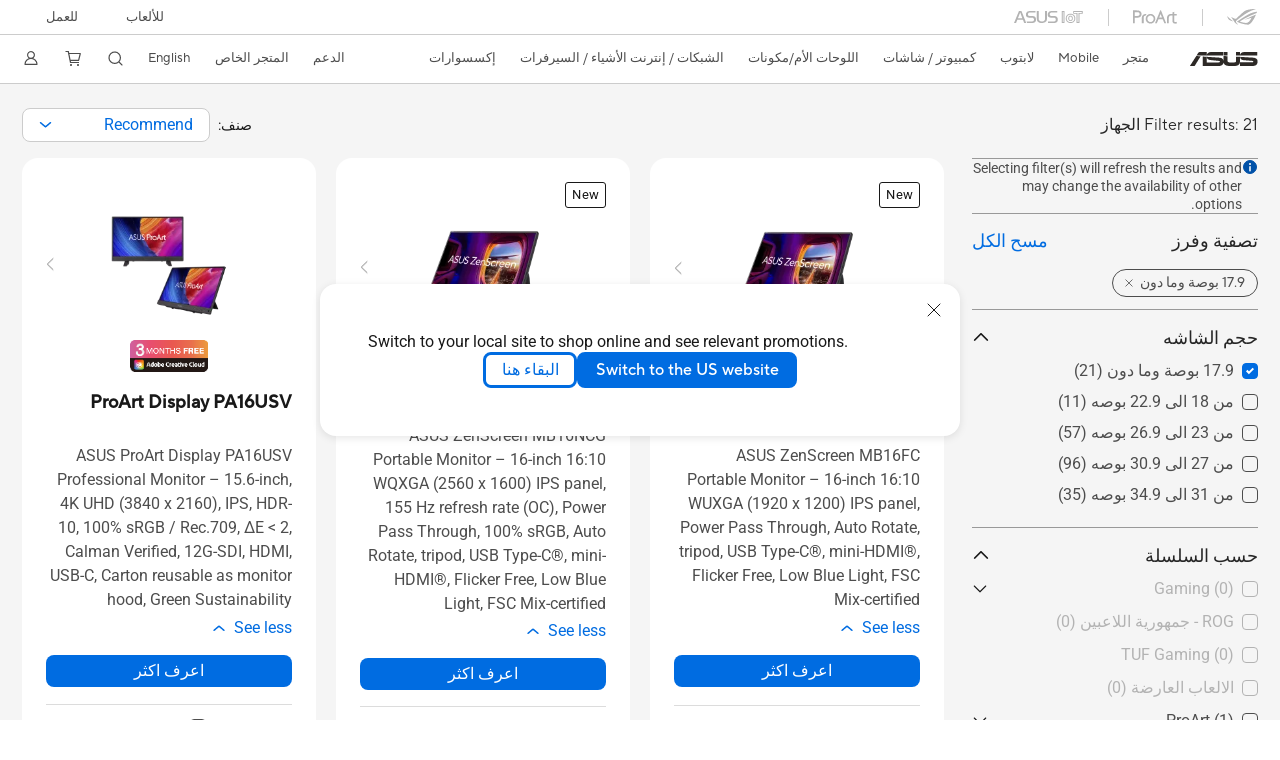

--- FILE ---
content_type: text/html; charset=utf-8
request_url: https://www.asus.com/eg/displays-desktops/monitors/all-series/filter?Category=17-9-and-below
body_size: 68828
content:
<!doctype html>
<html data-n-head-ssr dir="rtl" lang="ar-eg" data-n-head="%7B%22dir%22:%7B%22ssr%22:%22rtl%22%7D,%22lang%22:%7B%22ssr%22:%22ar-eg%22%7D%7D">
  <head >
    <title>17.9 بوصة وما دون｜الشاشات｜ASUS  مِصر‎</title><meta data-n-head="ssr" charset="utf-8"><meta data-n-head="ssr" name="viewport" content="width=device-width, initial-scale=1, maximum-scale=5.0"><meta data-n-head="ssr" data-hid="description" name="description" content="you can select كمبيوتر / شاشات which is most suitable for you according to the product features, specifications or price, and view detailed product information.Then also compare different products or add favorite item to your personal list in كمبيوتر / شاشات product list of ASUS &quot;17.9 بوصة وما دون&quot;"><meta data-n-head="ssr" data-hid="og:title" property="og:title" content="17.9 بوصة وما دون｜الشاشات｜ASUS  مِصر‎"><meta data-n-head="ssr" data-hid="og:type" property="og:type" content="website"><meta data-n-head="ssr" data-hid="og:site_name" property="og:site_name" content="ASUS  مِصر‎"><meta data-n-head="ssr" data-hid="og:description" property="og:description" content="you can select كمبيوتر / شاشات which is most suitable for you according to the product features, specifications or price, and view detailed product information.Then also compare different products or add favorite item to your personal list in كمبيوتر / شاشات product list of ASUS &quot;17.9 بوصة وما دون&quot;"><meta data-n-head="ssr" data-hid="og:url" property="og:url" content="https://www.asus.com/eg/displays-desktops/monitors/all-series/filter?Category=17-9-and-below"><meta data-n-head="ssr" data-hid="og:image" property="og:image" content=""><meta data-n-head="ssr" data-hid="twitter:title" property="twitter:title" content="17.9 بوصة وما دون｜الشاشات｜ASUS  مِصر‎"><meta data-n-head="ssr" data-hid="twitter:site" property="twitter:site" content="@ASUS"><meta data-n-head="ssr" data-hid="twitter:description" property="twitter:description" content="you can select كمبيوتر / شاشات which is most suitable for you according to the product features, specifications or price, and view detailed product information.Then also compare different products or add favorite item to your personal list in كمبيوتر / شاشات product list of ASUS &quot;17.9 بوصة وما دون&quot;"><meta data-n-head="ssr" data-hid="twitter:card" property="twitter:card" content="summary_large_image"><meta data-n-head="ssr" data-hid="twitter:image" property="twitter:image" content=""><link data-n-head="ssr" rel="icon" type="image/x-icon" href="/new_asus_ico_256x256.png"><link data-n-head="ssr" rel="alternate" hreflang="ar-AE" href="https://www.asus.com/me-ar/displays-desktops/monitors/all-series/filter?Category=17-9-and-below"><link data-n-head="ssr" rel="alternate" hreflang="ar-EG" href="https://www.asus.com/eg/displays-desktops/monitors/all-series/filter?Category=17-9-and-below"><link data-n-head="ssr" rel="alternate" hreflang="ar-SA" href="https://www.asus.com/sa-ar/displays-desktops/monitors/all-series/filter?Category=17-9-and-below"><link data-n-head="ssr" rel="alternate" hreflang="bg-BG" href="https://www.asus.com/bg/displays-desktops/monitors/all-series/filter?Category=17-9-and-below"><link data-n-head="ssr" rel="alternate" hreflang="cs-CZ" href="https://www.asus.com/cz/displays-desktops/monitors/all-series/filter?Category=17-9-and-below"><link data-n-head="ssr" rel="alternate" hreflang="da-DK" href="https://www.asus.com/dk/displays-desktops/monitors/all-series/filter?Category=17-9-and-below"><link data-n-head="ssr" rel="alternate" hreflang="de-CH" href="https://www.asus.com/ch-de/displays-desktops/monitors/all-series/filter?Category=17-9-and-below"><link data-n-head="ssr" rel="alternate" hreflang="de-DE" href="https://www.asus.com/de/displays-desktops/monitors/all-series/filter?Category=17-9-and-below"><link data-n-head="ssr" rel="alternate" hreflang="el-GR" href="https://www.asus.com/gr/displays-desktops/monitors/all-series/filter?Category=17-9-and-below"><link data-n-head="ssr" rel="alternate" hreflang="en" href="https://www.asus.com/displays-desktops/monitors/all-series/filter?Category=17-9-and-below"><link data-n-head="ssr" rel="alternate" hreflang="en-AE" href="https://www.asus.com/me-en/displays-desktops/monitors/all-series/filter?Category=17-9-and-below"><link data-n-head="ssr" rel="alternate" hreflang="en-AU" href="https://www.asus.com/au/displays-desktops/monitors/all-series/filter?Category=17-9-and-below"><link data-n-head="ssr" rel="alternate" hreflang="en-CA" href="https://www.asus.com/ca-en/displays-desktops/monitors/all-series/filter?Category=17-9-and-below"><link data-n-head="ssr" rel="alternate" hreflang="en-CH" href="https://www.asus.com/ch-en/displays-desktops/monitors/all-series/filter?Category=17-9-and-below"><link data-n-head="ssr" rel="alternate" hreflang="en-EE" href="https://www.asus.com/bt/displays-desktops/monitors/all-series/filter?Category=17-9-and-below"><link data-n-head="ssr" rel="alternate" hreflang="en-eg" href="https://www.asus.com/eg-en/displays-desktops/monitors/all-series/filter?Category=17-9-and-below"><link data-n-head="ssr" rel="alternate" hreflang="en-GB" href="https://www.asus.com/uk/displays-desktops/monitors/all-series/filter?Category=17-9-and-below"><link data-n-head="ssr" rel="alternate" hreflang="en-GR" href="https://www.asus.com/gr-en/displays-desktops/monitors/all-series/filter?Category=17-9-and-below"><link data-n-head="ssr" rel="alternate" hreflang="en-HK" href="https://www.asus.com/hk-en/displays-desktops/monitors/all-series/filter?Category=17-9-and-below"><link data-n-head="ssr" rel="alternate" hreflang="en-IN" href="https://www.asus.com/in/displays-desktops/monitors/all-series/filter?Category=17-9-and-below"><link data-n-head="ssr" rel="alternate" hreflang="en-LT" href="https://www.asus.com/bt/displays-desktops/monitors/all-series/filter?Category=17-9-and-below"><link data-n-head="ssr" rel="alternate" hreflang="en-LV" href="https://www.asus.com/bt/displays-desktops/monitors/all-series/filter?Category=17-9-and-below"><link data-n-head="ssr" rel="alternate" hreflang="en-MY" href="https://www.asus.com/my/displays-desktops/monitors/all-series/filter?Category=17-9-and-below"><link data-n-head="ssr" rel="alternate" hreflang="en-NG" href="https://www.asus.com/wa/displays-desktops/monitors/all-series/filter?Category=17-9-and-below"><link data-n-head="ssr" rel="alternate" hreflang="en-NZ" href="https://www.asus.com/nz/displays-desktops/monitors/all-series/filter?Category=17-9-and-below"><link data-n-head="ssr" rel="alternate" hreflang="en-PH" href="https://www.asus.com/ph/displays-desktops/monitors/all-series/filter?Category=17-9-and-below"><link data-n-head="ssr" rel="alternate" hreflang="en-PK" href="https://www.asus.com/pk/displays-desktops/monitors/all-series/filter?Category=17-9-and-below"><link data-n-head="ssr" rel="alternate" hreflang="en-RS" href="https://www.asus.com/rs-en/displays-desktops/monitors/all-series/filter?Category=17-9-and-below"><link data-n-head="ssr" rel="alternate" hreflang="en-SA" href="https://www.asus.com/sa-en/displays-desktops/monitors/all-series/filter?Category=17-9-and-below"><link data-n-head="ssr" rel="alternate" hreflang="en-SG" href="https://www.asus.com/sg/displays-desktops/monitors/all-series/filter?Category=17-9-and-below"><link data-n-head="ssr" rel="alternate" hreflang="en-US" href="https://www.asus.com/us/displays-desktops/monitors/all-series/filter?Category=17-9-and-below"><link data-n-head="ssr" rel="alternate" hreflang="en-ZA" href="https://www.asus.com/za/displays-desktops/monitors/all-series/filter?Category=17-9-and-below"><link data-n-head="ssr" rel="alternate" hreflang="es-ES" href="https://www.asus.com/es/displays-desktops/monitors/all-series/filter?Category=17-9-and-below"><link data-n-head="ssr" rel="alternate" hreflang="es-MX" href="https://www.asus.com/mx/displays-desktops/monitors/all-series/filter?Category=17-9-and-below"><link data-n-head="ssr" rel="alternate" hreflang="fi-FI" href="https://www.asus.com/fi/displays-desktops/monitors/all-series/filter?Category=17-9-and-below"><link data-n-head="ssr" rel="alternate" hreflang="fr-BE" href="https://www.asus.com/be-fr/displays-desktops/monitors/all-series/filter?Category=17-9-and-below"><link data-n-head="ssr" rel="alternate" hreflang="fr-CA" href="https://www.asus.com/ca-fr/displays-desktops/monitors/all-series/filter?Category=17-9-and-below"><link data-n-head="ssr" rel="alternate" hreflang="fr-CH" href="https://www.asus.com/ch-fr/displays-desktops/monitors/all-series/filter?Category=17-9-and-below"><link data-n-head="ssr" rel="alternate" hreflang="fr-FR" href="https://www.asus.com/fr/displays-desktops/monitors/all-series/filter?Category=17-9-and-below"><link data-n-head="ssr" rel="alternate" hreflang="he-IL" href="https://www.asus.com/il/displays-desktops/monitors/all-series/filter?Category=17-9-and-below"><link data-n-head="ssr" rel="alternate" hreflang="hu-HU" href="https://www.asus.com/hu/displays-desktops/monitors/all-series/filter?Category=17-9-and-below"><link data-n-head="ssr" rel="alternate" hreflang="id-ID" href="https://www.asus.com/id/displays-desktops/monitors/all-series/filter?Category=17-9-and-below"><link data-n-head="ssr" rel="alternate" hreflang="it-IT" href="https://www.asus.com/it/displays-desktops/monitors/all-series/filter?Category=17-9-and-below"><link data-n-head="ssr" rel="alternate" hreflang="ja-JP" href="https://www.asus.com/jp/displays-desktops/monitors/all-series/filter?Category=17-9-and-below"><link data-n-head="ssr" rel="alternate" hreflang="ko-KR" href="https://www.asus.com/kr/displays-desktops/monitors/all-series/filter?Category=17-9-and-below"><link data-n-head="ssr" rel="alternate" hreflang="nl-BE" href="https://www.asus.com/be-nl/displays-desktops/monitors/all-series/filter?Category=17-9-and-below"><link data-n-head="ssr" rel="alternate" hreflang="nl-NL" href="https://www.asus.com/nl/displays-desktops/monitors/all-series/filter?Category=17-9-and-below"><link data-n-head="ssr" rel="alternate" hreflang="no-NO" href="https://www.asus.com/no/displays-desktops/monitors/all-series/filter?Category=17-9-and-below"><link data-n-head="ssr" rel="alternate" hreflang="pl-PL" href="https://www.asus.com/pl/displays-desktops/monitors/all-series/filter?Category=17-9-and-below"><link data-n-head="ssr" rel="alternate" hreflang="pt-BR" href="https://www.asus.com/br/displays-desktops/monitors/all-series/filter?Category=17-9-and-below"><link data-n-head="ssr" rel="alternate" hreflang="pt-PT" href="https://www.asus.com/pt/displays-desktops/monitors/all-series/filter?Category=17-9-and-below"><link data-n-head="ssr" rel="alternate" hreflang="ro-RO" href="https://www.asus.com/ro/displays-desktops/monitors/all-series/filter?Category=17-9-and-below"><link data-n-head="ssr" rel="alternate" hreflang="ru-RU" href="https://www.asus.com/ru/displays-desktops/monitors/all-series/filter?Category=17-9-and-below"><link data-n-head="ssr" rel="alternate" hreflang="sk-SK" href="https://www.asus.com/sk/displays-desktops/monitors/all-series/filter?Category=17-9-and-below"><link data-n-head="ssr" rel="alternate" hreflang="sl-si" href="https://www.asus.com/si/displays-desktops/monitors/all-series/filter?Category=17-9-and-below"><link data-n-head="ssr" rel="alternate" hreflang="sr-RS" href="https://www.asus.com/rs/displays-desktops/monitors/all-series/filter?Category=17-9-and-below"><link data-n-head="ssr" rel="alternate" hreflang="sv-SE" href="https://www.asus.com/se/displays-desktops/monitors/all-series/filter?Category=17-9-and-below"><link data-n-head="ssr" rel="alternate" hreflang="th-TH" href="https://www.asus.com/th/displays-desktops/monitors/all-series/filter?Category=17-9-and-below"><link data-n-head="ssr" rel="alternate" hreflang="tr-TR" href="https://www.asus.com/tr/displays-desktops/monitors/all-series/filter?Category=17-9-and-below"><link data-n-head="ssr" rel="alternate" hreflang="uk-UA" href="https://www.asus.com/ua-ua/displays-desktops/monitors/all-series/filter?Category=17-9-and-below"><link data-n-head="ssr" rel="alternate" hreflang="vi-VN" href="https://www.asus.com/vn/displays-desktops/monitors/all-series/filter?Category=17-9-and-below"><link data-n-head="ssr" rel="alternate" hreflang="zh-CN" href="https://www.asus.com.cn/displays-desktops/monitors/all-series/filter?Category=17-9-and-below"><link data-n-head="ssr" rel="alternate" hreflang="zh-HK" href="https://www.asus.com/hk/displays-desktops/monitors/all-series/filter?Category=17-9-and-below"><link data-n-head="ssr" rel="alternate" hreflang="zh-TW" href="https://www.asus.com/tw/displays-desktops/monitors/all-series/filter?Category=17-9-and-below"><link data-n-head="ssr" rel="canonical" href="https://www.asus.com/eg/displays-desktops/monitors/all-series/filter?Category=17-9-and-below"><script data-n-head="ssr" src="" async></script><script data-n-head="ssr" src="" async></script><script data-n-head="ssr" type="text/javascript">(function (w, d, s, l, i) {
          w[l] = w[l] || [];
          w[l].push({'gtm.start': new Date().getTime(), event: 'gtm.js' });
          var f = d.getElementsByTagName(s)[0],
          j = d.createElement(s),
          dl = l != "dataLayer" ? "&l=" + l : "";
          j.defer = true;
          j.src = "https://www.googletagmanager.com/gtm.js?id=" + i + dl;
          f.parentNode.insertBefore(j, f);
          })(window, document, "script", "dataLayer", "GTM-NJRLM8");
          </script><script data-n-head="ssr" type="text/javascript" src="/nuxtStatic/js/jquery.min.js"></script><script data-n-head="ssr" type="text/javascript">window.AsusAPIConfig = {"system":"asus","websitePath":"eg","theme":"asus","campaignId":"9f66f36a-32c8-454b-b4fb-b3c9b35f04b1","showHeaderPopUp":true}; </script><script data-n-head="ssr" type="text/javascript" src="https://dlcdnimgs.asus.com/vendor/subscribe-form/js/subscribeform.min.js"></script><script data-n-head="ssr" type="text/javascript" src="https://dlcdnimgs.asus.com/vendor/public/fonts/js/roboto.js" async></script><script data-n-head="ssr" data-hid="nuxt-jsonld-45397903" type="application/ld+json">
[
  {
    "@context": "http://schema.org",
    "@type": "ItemList",
    "itemListElement": [
      {
        "@type": "ListItem",
        "position": 1,
        "url": "https://www.asus.com/eg/displays-desktops/monitors/zenscreen/zenscreen-mb16fc/"
      },
      {
        "@type": "ListItem",
        "position": 2,
        "url": "https://www.asus.com/eg/displays-desktops/monitors/zenscreen/zenscreen-mb16ncg/"
      },
      {
        "@type": "ListItem",
        "position": 3,
        "url": "https://www.asus.com/eg/displays-desktops/monitors/all-series/proart-display-pa16usv/"
      },
      {
        "@type": "ListItem",
        "position": 4,
        "url": "https://www.asus.com/eg/displays-desktops/monitors/all-series/asus-zenscreen-mb169ck/"
      },
      {
        "@type": "ListItem",
        "position": 5,
        "url": "https://www.asus.com/eg/displays-desktops/monitors/zenscreen/zenscreen-duo-oled-mq149cd/"
      },
      {
        "@type": "ListItem",
        "position": 6,
        "url": "https://www.asus.com/eg/displays-desktops/monitors/all-series/vt169he/"
      },
      {
        "@type": "ListItem",
        "position": 7,
        "url": "https://www.asus.com/eg/displays-desktops/monitors/all-series/asus-zenscreen-oled-mq16ahe/"
      },
      {
        "@type": "ListItem",
        "position": 8,
        "url": "https://www.asus.com/eg/displays-desktops/monitors/all-series/proart-display-pa169cdv/"
      },
      {
        "@type": "ListItem",
        "position": 9,
        "url": "https://www.asus.com/eg/displays-desktops/monitors/all-series/asus-zenscreen-mb16ahg/"
      },
      {
        "@type": "ListItem",
        "position": 10,
        "url": "https://www.asus.com/eg/displays-desktops/monitors/zenscreen/zenscreen-touch-mb16aht/"
      },
      {
        "@type": "ListItem",
        "position": 11,
        "url": "https://www.asus.com/eg/displays-desktops/monitors/zenscreen/asus-zenscreen-go-mb16awp/"
      },
      {
        "@type": "ListItem",
        "position": 12,
        "url": "https://www.asus.com/eg/displays-desktops/monitors/zenscreen/asus-zenscreen-oled-mq16ah/"
      },
      {
        "@type": "ListItem",
        "position": 13,
        "url": "https://www.asus.com/eg/displays-desktops/monitors/all-series/vt168hr/"
      },
      {
        "@type": "ListItem",
        "position": 14,
        "url": "https://www.asus.com/eg/displays-desktops/monitors/zenscreen/asus-zenscreen-mb166c/"
      },
      {
        "@type": "ListItem",
        "position": 15,
        "url": "https://www.asus.com/eg/displays-desktops/monitors/zenscreen/zenscreen-mb16acv/"
      },
      {
        "@type": "ListItem",
        "position": 16,
        "url": "https://www.asus.com/eg/displays-desktops/monitors/proart/proart-display-pa148ctv/"
      },
      {
        "@type": "ListItem",
        "position": 17,
        "url": "https://www.asus.com/eg/displays-desktops/monitors/zenscreen/zenscreen-go-mb16ahp/"
      },
      {
        "@type": "ListItem",
        "position": 18,
        "url": "https://www.asus.com/eg/displays-desktops/monitors/zenscreen/zenscreen-touch-mb16amt/"
      },
      {
        "@type": "ListItem",
        "position": 19,
        "url": "https://www.asus.com/eg/displays-desktops/monitors/zenscreen/zenscreen-mb16ac/"
      },
      {
        "@type": "ListItem",
        "position": 20,
        "url": "https://www.asus.com/eg/displays-desktops/monitors/zenscreen/mb168b/"
      }
    ]
  },
  {
    "@context": "https://schema.org",
    "@type": "BreadcrumbList",
    "itemListElement": [
      {
        "@type": "ListItem",
        "position": 1,
        "name": "كمبيوتر / شاشات",
        "item": ""
      },
      {
        "@type": "ListItem",
        "position": 2,
        "name": "الشاشات",
        "item": ""
      },
      {
        "@type": "ListItem",
        "position": 3,
        "name": "كل السلاسل",
        "item": "https://www.asus.com/eg/displays-desktops/monitors/all-series/"
      }
    ]
  }
]
</script><link rel="stylesheet" href="/_nuxt/d03fa0119.css"><link rel="stylesheet" href="/_nuxt/9d2290119.css"><link rel="stylesheet" href="/_nuxt/f95560119.css"><link rel="stylesheet" href="/_nuxt/fc3c10119.css"><link rel="stylesheet" href="/_nuxt/926730119.css"><link rel="stylesheet" href="/_nuxt/733210119.css"><link rel="stylesheet" href="/_nuxt/4e3490119.css"><link rel="stylesheet" href="/_nuxt/6670d0119.css"><link rel="stylesheet" href="/_nuxt/411ce0119.css"><link rel="stylesheet" href="/_nuxt/332f20119.css"><link rel="stylesheet" href="/_nuxt/820470119.css"><link rel="stylesheet" href="/_nuxt/d14410119.css"><link rel="stylesheet" href="/_nuxt/f69830119.css"><link rel="stylesheet" href="/_nuxt/794260119.css"><link rel="stylesheet" href="/_nuxt/4dd1c0119.css">
  </head>
  <body >
    <div data-server-rendered="true" id="__nuxt"><!----><div id="__layout"><div id="_defaultWrapper"><noscript><iframe src="//www.googletagmanager.com/ns.html?id=GTM-NJRLM8" height="0" width="0" style="display:none;visibility:hidden"></iframe></noscript> <div role="navigation" id="OfficialHeaderWrapper" lang="ar-eg" class="headerExternal asusOfficialHeader Header__headerWrapper__2E1QH" style="--space-width:0px;"><div id="wrapperDesktop" class="Header__wrapperDesktop__h6Pb2 Header__themeWhite__1yGlc"><div class="Header__accessibilitTool__21iRj"><!----> <!----></div> <div id="headerLayerOne" class="Header__headerLayerOne__xBqqu"><div class="Header__headerLayerOneContainer__2nUEJ Header__themeWhite__1yGlc"><div class="Header__topLeftMenu__iiqYG Header__themeWhite__1yGlc"><div class="Header__imageContainer__2KPMI Header__themeWhite__1yGlc Header__firstItem__3aTuO"><a href="https://rog.asus.com/eg/" target="_blank" rel="" class="Header__logo__22hjG"><img src="https://www.asus.com/media/Odin/images/header/ROG_normal.svg" alt="ROG" class="Header__defaultImage__1kdR0"> <img src="https://www.asus.com/media/Odin/images/header/ROG_hover.svg" alt="ROG" class="Header__hoverImage__1OOKy"></a></div><div class="Header__imageContainer__2KPMI Header__themeWhite__1yGlc"><a href="https://www.asus.com/ProArt/" target="_Self" rel="" class="Header__logo__22hjG"><img src="https://www.asus.com/media/Odin/images/header/ProArt_normal.svg" alt="Creators" class="Header__defaultImage__1kdR0"> <img src="https://www.asus.com/media/Odin/images/header/ProArt_hover.svg" alt="Creators" class="Header__hoverImage__1OOKy"></a></div><div class="Header__imageContainer__2KPMI Header__themeWhite__1yGlc"><a href="https://iot.asus.com/" target="_blank" rel="" class="Header__logo__22hjG"><img src="https://www.asus.com/media/Odin/images/header/IoT_normal.svg" alt="AIoT" class="Header__defaultImage__1kdR0"> <img src="https://www.asus.com/media/Odin/images/header/IoT_hover.svg" alt="AIoT" class="Header__hoverImage__1OOKy"></a></div></div> <div class="Header__topRightMenu__2ix8W Header__themeWhite__1yGlc"><div tabindex="0" role="button" aria-haspopup="true" aria-expanded="false" class="Header__themeWhite__1yGlc Header__topRightMenuItem__1W7va"><div><span class="Header__textContainer__1zgYq">
                  للألعاب
                </span> <!----></div></div><div class="Header__themeWhite__1yGlc Header__topRightMenuItem__1W7va"><div><a href="https://www.asus.com/eg/business/" target="_Self" rel="" class="Header__textContainer__1zgYq">
                  للعمل
                </a></div></div></div></div></div> <div class="Header__headerBar__1csGL Header__themeWhite__1yGlc"><div tabindex="0" role="button" aria-label="menu open button" class="Header__menuOpenBtn__1uNJE Header__themeWhite__1yGlc"></div> <div class="Header__asusLogoContainer__18Tvl"><div role="link" tabindex="0" aria-label="ASUS Official Site Homepage" class="Header__asusLogo__3kBbE Header__themeWhite__1yGlc"></div></div> <div class="Header__searchAndCart__3PK6X"><div aria-label="Search" role="button" tabindex="0" class="Header__item__zmemY Header__search__2Wbxu Header__themeWhite__1yGlc"></div> <div class="Header__item__zmemY Header__cart__3QTk- Header__themeWhite__1yGlc"><div tabindex="0" aria-label="Cart, 0 item(s)" role="button" class="headerCartIcon Header__miniCartIcon__2vSJF Header__themeWhite__1yGlc"></div> <!----> <div role="dialog" aria-modal="true" id="memberFeaturefloatMobile" class="miniCart HeaderMiniCart__memberFeaturefloat__3dsKZ HeaderMiniCart__miniCartEmpty__gVZoG" style="display:none;"><div class="miniCartTab HeaderMiniCart__memberFeaturefloatBox__RvlMT HeaderMiniCart__miniCartEmpty__gVZoG"><div class="HeaderMiniCart__CarNoItem__26BKj">لا يوجد منتجات في عربة التسوق الخاصة بك</div> <a href="https://www.asus.com/eg/store/" aria-label="Shop on ASUS store" class="HeaderMiniCart__CarNoItemUrl__3jQKL">
      Shop on ASUS store
    </a></div> <!----> <div class="HeaderMiniCart__closeCartMenu__chGTj"><div tabindex="0" role="button" aria-label="close mini cart menu" class="canTabFocus HeaderMiniCart__touchRange__3y3we"></div> <svg width="16" height="16" viewBox="0 0 16 16" fill="none" xmlns="http://www.w3.org/2000/svg" svg-inline role="presentation" focusable="false" tabindex="-1" class="svg-icon"><path d="M14 2L2 14M2 2l12 12" stroke="#666" stroke-linecap="round"></path></svg></div></div></div></div></div> <div class="HeaderSearchDropDownMenu__wrapperSearchDropDownMenu__31mT8"><div class="HeaderSearchDropDownMenu__headerSearchDropDownMenu__TfL4d"><div class="HeaderSearchDropDownMenu__innerWeaper__1jtC7" style="display:none;"><div class="HeaderSearchDropDownMenu__searchInputContainerBox__3Baaj"><div class="HeaderSearchDropDownMenu__searchInputContainer__2NlT1"><!----> <input type="text" maxlength="250" role="combobox" aria-label=" بحث ASUS.com" aria-autocomplete="list" aria-owns="Quick links suggestion" aria-expanded="false" placeholder=" بحث ASUS.com" value="" class="HeaderSearchDropDownMenu__searchInput__2r0So HeaderSearchDropDownMenu__noKeyWord__1MjlB"> <div tabindex="0" role="button" aria-label="Clear search term" class="HeaderSearchDropDownMenu__closeSearchIcon__31ILF" style="display:none;"><svg width="24" height="24" viewBox="0 0 24 24" fill="none" xmlns="http://www.w3.org/2000/svg" svg-inline role="presentation" focusable="false" tabindex="-1"><path d="M18 6L6 18M6 6l12 12" stroke="#181818" stroke-linecap="round"></path></svg></div></div> <!----></div> <!----></div> <div class="HeaderSearchDropDownMenu__overlayer__3nIPD"></div></div></div> <div class="Header__windowMask__39j-5"></div> <div class="Header__headerLayerTwo__115Eu"><div class="Header__headerLayerTwoContainer__2nAz4"><div class="Header__asusLogoContainer__18Tvl"><div role="link" tabindex="0" aria-label="ASUS Official Site Homepage" class="Header__asusLogo__3kBbE Header__themeWhite__1yGlc"></div></div> <div class="Header__spaceForAsusLogo__1k1A-"></div> <div class="Header__sideMenuClose__CrXWr"><div tabindex="-1" aria-label="menu close button" aria-hidden="true" class="Header__closeBtn__2npQc Header__themeWhite__1yGlc"></div></div> <div class="Header__navContainer__beKIL"><nav aria-label="Navigation" class="mainNavigationList Header__mainNavigationList__2LD5y"><!----> <div class="Header__menuOuter__xBkro"><div id="storeMenu" tabindex="0" role="button" aria-haspopup="menu" aria-expanded="false" aria-label="ASUS Store" class="mainNavigationItem Header__mainNavigationItem__26BOR Header__storeMenuItem__3xWUL Header__themeWhite__1yGlc"><span>
                    متجر
                  </span> <!----></div> <!----></div> <div id="spaceStoreMenu" class="Header__spaceForMenuItem__14d_b"></div> <!----> <!----> <div tabindex="0" role="button" aria-haspopup="menu" aria-expanded="false" class="mainNavigationItem Header__mainNavigationItem__26BOR Header__themeWhite__1yGlc"><span>
                  Mobile
                </span> <span class="Header__toggleBtn__22kb_ Header__openBtn__3InIG"></span></div> <div class="Header__spaceForMenuItem__14d_b"></div> <!----><div tabindex="0" role="button" aria-haspopup="menu" aria-expanded="false" class="mainNavigationItem Header__mainNavigationItem__26BOR Header__themeWhite__1yGlc"><span>
                  لابتوب
                </span> <span class="Header__toggleBtn__22kb_ Header__openBtn__3InIG"></span></div> <div class="Header__spaceForMenuItem__14d_b"></div> <!----><div tabindex="0" role="button" aria-haspopup="menu" aria-expanded="false" class="mainNavigationItem Header__mainNavigationItem__26BOR Header__themeWhite__1yGlc"><span>
                  كمبيوتر / شاشات
                </span> <span class="Header__toggleBtn__22kb_ Header__openBtn__3InIG"></span></div> <div class="Header__spaceForMenuItem__14d_b"></div> <!----><div tabindex="0" role="button" aria-haspopup="menu" aria-expanded="false" class="mainNavigationItem Header__mainNavigationItem__26BOR Header__themeWhite__1yGlc"><span>
                  اللوحات الأم/مكونات
                </span> <span class="Header__toggleBtn__22kb_ Header__openBtn__3InIG"></span></div> <div class="Header__spaceForMenuItem__14d_b"></div> <!----><div tabindex="0" role="button" aria-haspopup="menu" aria-expanded="false" class="mainNavigationItem Header__mainNavigationItem__26BOR Header__themeWhite__1yGlc"><span>
                  الشبكات / إنترنت الأشياء / السيرفرات
                </span> <span class="Header__toggleBtn__22kb_ Header__openBtn__3InIG"></span></div> <div class="Header__spaceForMenuItem__14d_b"></div> <!----><div tabindex="0" role="button" aria-haspopup="menu" aria-expanded="false" class="mainNavigationItem Header__mainNavigationItem__26BOR Header__themeWhite__1yGlc"><span>
                  إكسسوارات
                </span> <span class="Header__toggleBtn__22kb_ Header__openBtn__3InIG"></span></div> <div class="Header__spaceForMenuItem__14d_b"></div> <!----> <div class="Header__sideMenuContentSection__2UXUJ"><div class="Header__item__zmemY"><div tabindex="0" aria-expanded="false" class="Header__levelOneList__1pHn3">
                      الدعم
                      <span class="Header__toggleBtn__22kb_ Header__openBtn__3InIG Header__show__14ec2"></span> <span class="Header__toggleBtn__22kb_ Header__collapseBtn__-yBN9"></span></div> <div class="Header__levelTwoListBox__1rdVc" style="display:none;"><a href="https://www.asus.com/eg/support/" tabindex="-1" target="_Blank" rel="" class="Header__levelTwoList__oZVZ2">
                      الدعم
                    </a><a href="https://eg-ar.store.asus.com/purchase/seriesnum" tabindex="-1" target="_Blank" rel="" class="Header__levelTwoList__oZVZ2">
                      ابحث عن ضمانات تناسبني
                    </a><a href="https://www.asus.com/eg/support/MyASUS-deeplink/" tabindex="-1" target="_Self" rel="" class="Header__levelTwoList__oZVZ2">
                      MyASUS
                    </a><a href="https://www.asus.com/EG/support/Service-Center/Egypt" tabindex="-1" target="_Self" rel="" class="Header__levelTwoList__oZVZ2">
                      البحث عن مواقع الخدمة
                    </a><a href="https://www.asus.com/eg/support/Repair-Status-Inquiry/?cname=egypt" tabindex="-1" target="_Self" rel="" class="Header__levelTwoList__oZVZ2">
                      تحقق من حالة الإصلاح
                    </a><a href="https://www.asus.com/eg/content/members/" tabindex="-1" target="_Self" rel="" class="Header__levelTwoList__oZVZ2">
                      الاعضاء
                    </a><a href="https://www.asus.com/eg/event/perfectwarranty/" tabindex="-1" target="_Self" rel="" class="Header__levelTwoList__oZVZ2">
                      Perfect warranty 
                    </a><a href="https://www.asus.com/eg/event/international-warranty/" tabindex="-1" target="_Self" rel="" class="Header__levelTwoList__oZVZ2">
                      International Warranty
                    </a></div></div><div class="Header__item__zmemY"><div tabindex="0" aria-expanded="false" class="Header__levelOneList__1pHn3">
                      المتجر الخاص
                      <span class="Header__toggleBtn__22kb_ Header__openBtn__3InIG Header__show__14ec2"></span> <span class="Header__toggleBtn__22kb_ Header__collapseBtn__-yBN9"></span></div> <div class="Header__levelTwoListBox__1rdVc" style="display:none;"><a href="https://www.asus.com/eg/microsite/asus-education-program/" tabindex="-1" target="_Self" rel="" class="Header__levelTwoList__oZVZ2">
                      ASUS Education Program
                    </a><a href="https://www.asus.com/microsite/solutions-for-micro-business/eg-en/" tabindex="-1" target="_Self" rel="" class="Header__levelTwoList__oZVZ2">
                      SMB Program
                    </a></div></div><div class="Header__item__zmemY"><a href="https://www.asus.com/eg-en/" target="_Self" rel="" class="Header__levelOneList__1pHn3">
                    English
                  </a></div> <div class="Header__item__zmemY"><div tabindex="0" role="button" aria-label="Member Account" aria-expanded="false" class="Header__levelOneList__1pHn3 Header__member__1MdQw Header__themeWhite__1yGlc">
                  My Account
                  <span class="Header__toggleBtn__22kb_ Header__openBtn__3InIG Header__show__14ec2"></span> <span class="Header__toggleBtn__22kb_ Header__collapseBtn__-yBN9"></span></div> <!----></div></div> <div class="Header__sideMenuContentSection__2UXUJ"><div class="Header__item__zmemY"><div tabindex="0" role="button" aria-expanded="false" class="Header__levelOneList__1pHn3">
                      للألعاب
                      <span class="Header__toggleBtn__22kb_ Header__openBtn__3InIG Header__show__14ec2"></span> <span class="Header__toggleBtn__22kb_ Header__collapseBtn__-yBN9"></span></div> <div class="Header__levelTwoListBox__1rdVc" style="display:none;"><a href="https://rog.asus.com/eg-en/" tabindex="-1" target="_Blank" rel="" class="Header__levelTwoList__oZVZ2">
                      ROG - Republic of Gamers
                    </a><a href="https://www.asus.com/eg-en/Laptops/ASUS-TUF-Gaming-Series-Products/" tabindex="-1" target="_Blank" rel="" class="Header__levelTwoList__oZVZ2">
                      TUF Gaming
                    </a></div></div><div class="Header__item__zmemY"><div tabindex="0" role="button" aria-expanded="false" class="Header__levelOneList__1pHn3"><a href="https://www.asus.com/eg/business/" target="_Self" rel="">
                        للعمل
                      </a></div> <div class="Header__levelTwoListBox__1rdVc" style="display:none;"></div></div> <div class="Header__item__zmemY"><a href="https://rog.asus.com/eg/" target="_Blank" rel=""><div class="Header__levelOneList__1pHn3"><img src="https://www.asus.com/media/Odin/images/header/ROG_hover.svg" alt="ROG" class="Header__defaultImage__1kdR0"></div></a></div><div class="Header__item__zmemY"><a href="https://www.asus.com/ProArt/" target="_Self" rel=""><div class="Header__levelOneList__1pHn3"><img src="https://www.asus.com/media/Odin/images/header/ProArt_hover.svg" alt="Creators" class="Header__defaultImage__1kdR0"></div></a></div><div class="Header__item__zmemY"><a href="https://iot.asus.com/" target="" rel=""><div class="Header__levelOneList__1pHn3"><img src="https://www.asus.com/media/Odin/images/header/IoT_hover.svg" alt="AIoT" class="Header__defaultImage__1kdR0"></div></a></div></div> <div class="Header__sideMenuMobileSpace__WoCC_"></div></nav> <div class="Header__subNavigationList__1Wmem"><div tabindex="0" role="button" aria-haspopup="true" aria-expanded="false" class="Header__secondRightMenuItem__nevQN Header__themeWhite__1yGlc Header__hasBottomLine__2D8OJ"><div class="Header__inlineFlex__1Jk6H"><span>
                      الدعم
                    </span> <!----></div></div> <div class="Header__spaceForMenuItem__14d_b"></div><div tabindex="0" role="button" aria-haspopup="true" aria-expanded="false" class="Header__secondRightMenuItem__nevQN Header__themeWhite__1yGlc Header__hasBottomLine__2D8OJ"><div class="Header__inlineFlex__1Jk6H"><span>
                      المتجر الخاص
                    </span> <!----></div></div> <div class="Header__spaceForMenuItem__14d_b"></div><div class="Header__secondRightMenuItem__nevQN Header__themeWhite__1yGlc Header__hasBottomLine__2D8OJ"><div class="Header__inlineFlex__1Jk6H"><a href="https://www.asus.com/eg-en/" target="_Self" aria-label="English" rel="" class="Header__textContainer__1zgYq">
                      English
                    </a></div></div> <div class="Header__spaceForMenuItem__14d_b"></div> <div tabindex="0" aria-label="Search" role="button" aria-expanded="false" class="headerIcon Header__searchAndMemberFeatureItem__OxZtB Header__search__2Wbxu Header__themeWhite__1yGlc"></div> <div class="Header__spaceForMenuItem__14d_b"></div> <div tabindex="0" aria-label="Cart, 0 item(s)" role="button" aria-expanded="false" class="headerCartIcon Header__searchAndMemberFeatureItem__OxZtB Header__cart__3QTk- Header__themeWhite__1yGlc"><div class="Header__miniCartIcon__2vSJF Header__themeWhite__1yGlc"></div> <!----> <div role="dialog" aria-modal="true" id="memberFeaturefloat" class="miniCart HeaderMiniCart__memberFeaturefloat__3dsKZ HeaderMiniCart__miniCartEmpty__gVZoG" style="display:none;"><div class="miniCartTab HeaderMiniCart__memberFeaturefloatBox__RvlMT HeaderMiniCart__miniCartEmpty__gVZoG"><div class="HeaderMiniCart__CarNoItem__26BKj">لا يوجد منتجات في عربة التسوق الخاصة بك</div> <a href="https://www.asus.com/eg/store/" aria-label="Shop on ASUS store" class="HeaderMiniCart__CarNoItemUrl__3jQKL">
      Shop on ASUS store
    </a></div> <!----> <div class="HeaderMiniCart__closeCartMenu__chGTj"><div tabindex="0" role="button" aria-label="close mini cart menu" class="canTabFocus HeaderMiniCart__touchRange__3y3we"></div> <svg width="16" height="16" viewBox="0 0 16 16" fill="none" xmlns="http://www.w3.org/2000/svg" svg-inline role="presentation" focusable="false" tabindex="-1" class="svg-icon"><path d="M14 2L2 14M2 2l12 12" stroke="#666" stroke-linecap="round"></path></svg></div></div></div> <div class="Header__spaceForMenuItem__14d_b"></div> <div tabindex="0" aria-label="Member Account" role="button" aria-expanded="false" class="headerIcon Header__searchAndMemberFeatureItem__OxZtB Header__member__1MdQw Header__themeWhite__1yGlc"><!----></div></div></div></div></div> <div></div></div> <!----></div> <div role="main"><div class="LevelThreeFilterPage__wrapper__3G8ox"><div class="popup__wrapper__2FNrG" style="z-index:12001;display:none;"><div class="popup__popUpBg__DRZyO"><div class="popup__popUp__2CkQf"><svg width="16" height="16" viewBox="0 0 16 16" fill="none" xmlns="http://www.w3.org/2000/svg" svg-inline role="presentation" focusable="false" tabindex="-1" class="svg-icon" style="display:none;"><path d="M14 2L2 14M2 2l12 12" stroke="#666" stroke-linecap="round"></path></svg> <!----> <div class="popup__popUpBody__2s7WC"><div class="popup__seeMoreMask__3uyoq" style="display:none;"></div> <div class="popup__container__3XVNx"><div class="popup__content__28Bb1"><div></div> <div></div> <div></div></div></div></div> <div class="popup__popUpBtn__2qg6T"><div tabindex="0" aria-label="No" class="popup__cancelBtn__2S3pr">
          
        </div> <a href="#" data-theme="Blue60" target="_self" rel="" aria-label="Yes" role="button" tabindex="0" class="SolidButton__normal__3XdQd SolidButton__btn__1NmTw popup__blueButton__1STO8"><span class="SolidButton__btnText__GZc-q">
          
        </span></a></div></div></div></div> <!----> <div id="filterWrapper" class="LevelThreeFilterPage__layoutSeries__1iW-P"><div class="LevelThreeFilterPage__layoutSeriesContainer__2zvrx"><!----> <div class="FilterBar__filterBarWrapper__19kOW"><div class="FilterBar__resultCount__DEc4P"><span>Filter results: 21 الجهاز</span></div> <div class="FilterBar__sortByWrapper__1lv_A"><span>صنف:</span> <div class="FilterBar__selectListBox__2-1tZ"><div class="SortSelect__selectListWrapper__1-trC"><div class="SortSelect__selectWrapper__3da1R"><div tabindex="0" aria-expanded="false" role="combobox" aria-label="Recommend" aria-haspopup="listbox" class="selectContent SortSelect__selectContent__1u-8d"><div class="select SortSelect__select__2AqKu">
        
      </div> <svg width="12" height="6" viewBox="0 0 12 6" fill="none" xmlns="http://www.w3.org/2000/svg" svg-inline tabindex role="presentation" focusable="false" class="svg-icon"><path d="M1.125.75L6 4.875 10.875.75" stroke="#006CE1" stroke-width="1.5" stroke-linecap="round" stroke-linejoin="round"></path></svg></div> <div role="listbox" aria-label="sort options" tabindex="0" class="selectList SortSelect__selectList__3diny"><div role="none" class="selectListContent"><div role="option" tabindex="0" aria-label="Recommend" aria-selected="true" id="Recommend" class="SortSelect__selectListOption__1XVra SortSelect__selected__3Dvak">
          Recommend
        </div><div role="option" tabindex="0" aria-label="الأحدث" aria-selected="false" id="Newsest" class="SortSelect__selectListOption__1XVra">
          الأحدث
        </div><div role="option" tabindex="0" aria-label="الأكثر شهرة" aria-selected="false" id="Most Popular" class="SortSelect__selectListOption__1XVra">
          الأكثر شهرة
        </div></div></div></div></div> <div class="FilterBar__filterListButtonWrapper__2LCxq"><a href="#" data-theme="White" target="_self" rel="" role="button" label="Filter" class="borderButton btn BorderButton__btn__1TkBO normal BorderButton__normal__1JqS5 FilterBar__borderButton__2b31D"><span class="btnText BorderButton__btnText__co1Jf"><svg width="16" height="16" viewBox="0 0 16 16" fill="none" xmlns="http://www.w3.org/2000/svg" svg-inline="" role="presentation" focusable="false" tabindex="-1"><g stroke="#006CE1"><path d="M1.5 5H8M11.5 5h3M1.5 11h3M8 11h6.5" stroke-linecap="round"></path><circle cx="10" cy="5" r="1.5"></circle><circle cx="6" cy="11" r="1.5"></circle></g></svg> <div class="FilterBar__filterButtonText__3Ykfw">
            Filter 
          </div></span> <!----></a></div></div></div></div> <div class="LevelThreeFilterPage__productListWrapper__rIAkj"><div class="LevelThreeFilterPage__productFilterWrapper__2azdO"><div class="LevelThreeFilterPage__productFilter__1DQH0"><div class="filterInfo__filterInfo__1wPuH filterInfo__filterInfoNoBottom__UpJLV"><svg width="16" height="16" viewBox="0 0 16 16" fill="none" xmlns="http://www.w3.org/2000/svg" svg-inline tabindex role="presentation" focusable="false" class="filterInfo__filterInfoIcon__1m8N2"><circle cx="8" cy="8" r="6.5" fill="#0051A8" stroke="#0051A8"></circle><rect x="7.25" y="7" width="1.5" height="5.5" rx=".75" fill="#fff"></rect><rect x="7" y="4" width="2" height="2" rx="1" fill="#fff"></rect></svg> <span>Selecting filter(s) will refresh the results and may change the availability of other options.</span></div> <div id="tagBarWrapper" class="TagBar__tagBarWrapper__1AWDi"><div class="TagBar__tagBarHeader__Ko_tG"><div class="TagBar__tagBarTitle__3H9R6">
      Sort Filter
    </div> <div tabindex="0" aria-hidden="false" class="TagBar__clearAll__1XDw-">
      مسح الكل
    </div></div> <!----></div> <div class="LevelThreeFilterPage__productList__2SHal"><div class="SeriesFilter__wrapper__2aKT4"><div class="SeriesFilter__filterSection__dOwkx"><div role="button" aria-label="حجم الشاشه" tabindex="0" aria-expanded="true" aria-controls="" class="SeriesFilter__title__2VI99">
      حجم الشاشه
      <img svg-inline src="[data-uri]" alt class="SeriesFilter__toggleIcon__9DTC5 SeriesFilter__collapseIcon__1X9rW"></div> <div class="SeriesFilter__listContainer__1jYq9 SeriesFilter__expand__2b_a8"><div class="SeriesFilter__listContent__a8bOc"><!----> <div class="SeriesFilter__listItem__2a7MM"><div role="checkbox" aria-checked="true" tabindex="0" class="FilterCheckBox__wrapper__2QsXG"><input type="checkbox" aria-hidden="true" tabindex="-1" value="51" checked="checked" class="FilterCheckBox__defaultInput__26Sn0"> <label class="FilterCheckBox__customCheckBox__1mjkE">
            17.9 بوصة وما دون
            <span>
              ()
            </span></label></div></div></div><div class="SeriesFilter__listContent__a8bOc"><!----> <div class="SeriesFilter__listItem__2a7MM"><div role="checkbox" aria-checked="false" tabindex="0" class="FilterCheckBox__wrapper__2QsXG"><input type="checkbox" aria-hidden="true" tabindex="-1" value="52" class="FilterCheckBox__defaultInput__26Sn0"> <label class="FilterCheckBox__customCheckBox__1mjkE">
            من 18 الى 22.9 بوصه
            <span>
              ()
            </span></label></div></div></div><div class="SeriesFilter__listContent__a8bOc"><!----> <div class="SeriesFilter__listItem__2a7MM"><div role="checkbox" aria-checked="false" tabindex="0" class="FilterCheckBox__wrapper__2QsXG"><input type="checkbox" aria-hidden="true" tabindex="-1" value="53" class="FilterCheckBox__defaultInput__26Sn0"> <label class="FilterCheckBox__customCheckBox__1mjkE">
            من 23 الى 26.9 بوصه
            <span>
              ()
            </span></label></div></div></div><div class="SeriesFilter__listContent__a8bOc"><!----> <div class="SeriesFilter__listItem__2a7MM"><div role="checkbox" aria-checked="false" tabindex="0" class="FilterCheckBox__wrapper__2QsXG"><input type="checkbox" aria-hidden="true" tabindex="-1" value="54" class="FilterCheckBox__defaultInput__26Sn0"> <label class="FilterCheckBox__customCheckBox__1mjkE">
            من 27 الى 30.9 بوصه
            <span>
              ()
            </span></label></div></div></div><div class="SeriesFilter__listContent__a8bOc"><!----> <div class="SeriesFilter__listItem__2a7MM"><div role="checkbox" aria-checked="false" tabindex="0" class="FilterCheckBox__wrapper__2QsXG"><input type="checkbox" aria-hidden="true" tabindex="-1" value="5251" class="FilterCheckBox__defaultInput__26Sn0"> <label class="FilterCheckBox__customCheckBox__1mjkE">
            من 31 الى 34.9 بوصه
            <span>
              ()
            </span></label></div></div></div></div></div> <div class="SeriesFilter__filterSection__dOwkx"><div role="button" aria-label="حسب السلسلة" tabindex="0" aria-expanded="true" aria-controls="" class="SeriesFilter__title__2VI99">
      حسب السلسلة
      <img svg-inline src="[data-uri]" alt class="SeriesFilter__toggleIcon__9DTC5 SeriesFilter__collapseIcon__1X9rW"></div> <div class="SeriesFilter__listContainer__1jYq9 SeriesFilter__expand__2b_a8"><div class="SeriesFilter__listContent__a8bOc"><!----> <div class="SeriesFilter__listItem__2a7MM"><!----> <div role="checkbox" aria-checked="false" tabindex="0" class="FilterCheckBox__wrapper__2QsXG"><input type="checkbox" aria-hidden="true" tabindex="-1" value="31" class="FilterCheckBox__defaultInput__26Sn0"> <label class="FilterCheckBox__customCheckBox__1mjkE">
            Gaming
            <span>
              ()
            </span></label></div> <div role="button" aria-label="عرض اقل" aria-expanded="false" tabindex="0" data-name="toggleButton" class="SeriesFilter__toggleDiv__1mLGL"><div class="SeriesFilter__touchArea__3Zlt1"></div> <img svg-inline src="[data-uri]" alt class="SeriesFilter__btnHidden__2WNui SeriesFilter__toggleBtn__2oUbN"></div></div> <div inert="inert" class="SeriesFilter__subListContainer__2BrLf"><div class="SeriesFilter__listContent__a8bOc"><!----> <div class="SeriesFilter__listItem__2a7MM"><div role="checkbox" aria-checked="false" tabindex="-1" aria-hidden="true" class="FilterCheckBox__wrapper__2QsXG"><input type="checkbox" aria-hidden="true" tabindex="-1" value="9268" class="FilterCheckBox__defaultInput__26Sn0"> <label class="FilterCheckBox__customCheckBox__1mjkE">
                ROG
                <span>
                  ()
                </span></label></div></div></div><div class="SeriesFilter__listContent__a8bOc"><!----> <div class="SeriesFilter__listItem__2a7MM"><div role="checkbox" aria-checked="false" tabindex="-1" aria-hidden="true" class="FilterCheckBox__wrapper__2QsXG"><input type="checkbox" aria-hidden="true" tabindex="-1" value="9464" class="FilterCheckBox__defaultInput__26Sn0"> <label class="FilterCheckBox__customCheckBox__1mjkE">
                TUF Gaming
                <span>
                  ()
                </span></label></div></div></div><div class="SeriesFilter__listContent__a8bOc"><!----> <div class="SeriesFilter__listItem__2a7MM"><div role="checkbox" aria-checked="false" tabindex="-1" aria-hidden="true" class="FilterCheckBox__wrapper__2QsXG"><input type="checkbox" aria-hidden="true" tabindex="-1" value="9562" class="FilterCheckBox__defaultInput__26Sn0"> <label class="FilterCheckBox__customCheckBox__1mjkE">
                Best for eSports 
                <span>
                  ()
                </span></label></div></div></div><div class="SeriesFilter__listContent__a8bOc"><!----> <div class="SeriesFilter__listItem__2a7MM"><div role="checkbox" aria-checked="false" tabindex="-1" aria-hidden="true" class="FilterCheckBox__wrapper__2QsXG"><input type="checkbox" aria-hidden="true" tabindex="-1" value="9660" class="FilterCheckBox__defaultInput__26Sn0"> <label class="FilterCheckBox__customCheckBox__1mjkE">
                Best for Console  
                <span>
                  ()
                </span></label></div></div></div><div class="SeriesFilter__listContent__a8bOc"><!----> <div class="SeriesFilter__listItem__2a7MM"><div role="checkbox" aria-checked="false" tabindex="-1" aria-hidden="true" class="FilterCheckBox__wrapper__2QsXG"><input type="checkbox" aria-hidden="true" tabindex="-1" value="9758" class="FilterCheckBox__defaultInput__26Sn0"> <label class="FilterCheckBox__customCheckBox__1mjkE">
                Curved Monitor
                <span>
                  ()
                </span></label></div></div></div><div class="SeriesFilter__listContent__a8bOc"><!----> <div class="SeriesFilter__listItem__2a7MM"><div role="checkbox" aria-checked="false" tabindex="-1" aria-hidden="true" class="FilterCheckBox__wrapper__2QsXG"><input type="checkbox" aria-hidden="true" tabindex="-1" value="9856" class="FilterCheckBox__defaultInput__26Sn0"> <label class="FilterCheckBox__customCheckBox__1mjkE">
                Portable Monitor 
                <span>
                  ()
                </span></label></div></div></div></div></div><div class="SeriesFilter__listContent__a8bOc"><!----> <div class="SeriesFilter__listItem__2a7MM"><!----> <div role="checkbox" aria-checked="false" tabindex="0" class="FilterCheckBox__wrapper__2QsXG"><input type="checkbox" aria-hidden="true" tabindex="-1" value="62" class="FilterCheckBox__defaultInput__26Sn0"> <label class="FilterCheckBox__customCheckBox__1mjkE">
            ROG - جمهورية اللاعبين
            <span>
              ()
            </span></label></div> <div role="button" aria-label="عرض اقل" aria-expanded="false" tabindex="-1" data-name="toggleButton" class="SeriesFilter__toggleDiv__1mLGL"><div class="SeriesFilter__touchArea__3Zlt1"></div> <img svg-inline src="[data-uri]" alt class="SeriesFilter__btnHidden__2WNui"></div></div> <!----></div><div class="SeriesFilter__listContent__a8bOc"><!----> <div class="SeriesFilter__listItem__2a7MM"><!----> <div role="checkbox" aria-checked="false" tabindex="0" class="FilterCheckBox__wrapper__2QsXG"><input type="checkbox" aria-hidden="true" tabindex="-1" value="63" class="FilterCheckBox__defaultInput__26Sn0"> <label class="FilterCheckBox__customCheckBox__1mjkE">
            TUF Gaming
            <span>
              ()
            </span></label></div> <div role="button" aria-label="عرض اقل" aria-expanded="false" tabindex="-1" data-name="toggleButton" class="SeriesFilter__toggleDiv__1mLGL"><div class="SeriesFilter__touchArea__3Zlt1"></div> <img svg-inline src="[data-uri]" alt class="SeriesFilter__btnHidden__2WNui"></div></div> <!----></div><div class="SeriesFilter__listContent__a8bOc"><!----> <div class="SeriesFilter__listItem__2a7MM"><!----> <div role="checkbox" aria-checked="false" tabindex="0" class="FilterCheckBox__wrapper__2QsXG"><input type="checkbox" aria-hidden="true" tabindex="-1" value="32" class="FilterCheckBox__defaultInput__26Sn0"> <label class="FilterCheckBox__customCheckBox__1mjkE">
            الالعاب العارضة
            <span>
              ()
            </span></label></div> <div role="button" aria-label="عرض اقل" aria-expanded="false" tabindex="-1" data-name="toggleButton" class="SeriesFilter__toggleDiv__1mLGL"><div class="SeriesFilter__touchArea__3Zlt1"></div> <img svg-inline src="[data-uri]" alt class="SeriesFilter__btnHidden__2WNui"></div></div> <!----></div><div class="SeriesFilter__listContent__a8bOc"><!----> <div class="SeriesFilter__listItem__2a7MM"><!----> <div role="checkbox" aria-checked="false" tabindex="0" class="FilterCheckBox__wrapper__2QsXG"><input type="checkbox" aria-hidden="true" tabindex="-1" value="64" class="FilterCheckBox__defaultInput__26Sn0"> <label class="FilterCheckBox__customCheckBox__1mjkE">
            ProArt
            <span>
              ()
            </span></label></div> <div role="button" aria-label="عرض اقل" aria-expanded="false" tabindex="0" data-name="toggleButton" class="SeriesFilter__toggleDiv__1mLGL"><div class="SeriesFilter__touchArea__3Zlt1"></div> <img svg-inline src="[data-uri]" alt class="SeriesFilter__btnHidden__2WNui SeriesFilter__toggleBtn__2oUbN"></div></div> <div inert="inert" class="SeriesFilter__subListContainer__2BrLf"><div class="SeriesFilter__listContent__a8bOc"><!----> <div class="SeriesFilter__listItem__2a7MM"><div role="checkbox" aria-checked="false" tabindex="-1" aria-hidden="true" class="FilterCheckBox__wrapper__2QsXG"><input type="checkbox" aria-hidden="true" tabindex="-1" value="9954" class="FilterCheckBox__defaultInput__26Sn0"> <label class="FilterCheckBox__customCheckBox__1mjkE">
                Photography
                <span>
                  ()
                </span></label></div></div></div><div class="SeriesFilter__listContent__a8bOc"><!----> <div class="SeriesFilter__listItem__2a7MM"><div role="checkbox" aria-checked="false" tabindex="-1" aria-hidden="true" class="FilterCheckBox__wrapper__2QsXG"><input type="checkbox" aria-hidden="true" tabindex="-1" value="10052" class="FilterCheckBox__defaultInput__26Sn0"> <label class="FilterCheckBox__customCheckBox__1mjkE">
                Filmmaking &amp; Video Editing
                <span>
                  ()
                </span></label></div></div></div><div class="SeriesFilter__listContent__a8bOc"><!----> <div class="SeriesFilter__listItem__2a7MM"><div role="checkbox" aria-checked="false" tabindex="-1" aria-hidden="true" class="FilterCheckBox__wrapper__2QsXG"><input type="checkbox" aria-hidden="true" tabindex="-1" value="10248" class="FilterCheckBox__defaultInput__26Sn0"> <label class="FilterCheckBox__customCheckBox__1mjkE">
                Graphics &amp; Art
                <span>
                  ()
                </span></label></div></div></div><div class="SeriesFilter__listContent__a8bOc"><!----> <div class="SeriesFilter__listItem__2a7MM"><div role="checkbox" aria-checked="false" tabindex="-1" aria-hidden="true" class="FilterCheckBox__wrapper__2QsXG"><input type="checkbox" aria-hidden="true" tabindex="-1" value="10346" class="FilterCheckBox__defaultInput__26Sn0"> <label class="FilterCheckBox__customCheckBox__1mjkE">
                Architecture &amp; Engineering
                <span>
                  ()
                </span></label></div></div></div></div></div><div class="SeriesFilter__listContent__a8bOc"><!----> <div class="SeriesFilter__listItem__2a7MM"><!----> <div role="checkbox" aria-checked="false" tabindex="0" class="FilterCheckBox__wrapper__2QsXG"><input type="checkbox" aria-hidden="true" tabindex="-1" value="65" class="FilterCheckBox__defaultInput__26Sn0"> <label class="FilterCheckBox__customCheckBox__1mjkE">
            ZenScreen
            <span>
              ()
            </span></label></div> <div role="button" aria-label="عرض اقل" aria-expanded="false" tabindex="0" data-name="toggleButton" class="SeriesFilter__toggleDiv__1mLGL"><div class="SeriesFilter__touchArea__3Zlt1"></div> <img svg-inline src="[data-uri]" alt class="SeriesFilter__btnHidden__2WNui SeriesFilter__toggleBtn__2oUbN"></div></div> <div inert="inert" class="SeriesFilter__subListContainer__2BrLf"><div class="SeriesFilter__listContent__a8bOc"><!----> <div class="SeriesFilter__listItem__2a7MM"><div role="checkbox" aria-checked="false" tabindex="-1" aria-hidden="true" class="FilterCheckBox__wrapper__2QsXG"><input type="checkbox" aria-hidden="true" tabindex="-1" value="10542" class="FilterCheckBox__defaultInput__26Sn0"> <label class="FilterCheckBox__customCheckBox__1mjkE">
                For Laptops
                <span>
                  ()
                </span></label></div></div></div><div class="SeriesFilter__listContent__a8bOc"><!----> <div class="SeriesFilter__listItem__2a7MM"><div role="checkbox" aria-checked="false" tabindex="-1" aria-hidden="true" class="FilterCheckBox__wrapper__2QsXG"><input type="checkbox" aria-hidden="true" tabindex="-1" value="10640" class="FilterCheckBox__defaultInput__26Sn0"> <label class="FilterCheckBox__customCheckBox__1mjkE">
                For Phones
                <span>
                  ()
                </span></label></div></div></div><div class="SeriesFilter__listContent__a8bOc"><!----> <div class="SeriesFilter__listItem__2a7MM"><div role="checkbox" aria-checked="false" tabindex="-1" aria-hidden="true" class="FilterCheckBox__wrapper__2QsXG"><input type="checkbox" aria-hidden="true" tabindex="-1" value="10738" class="FilterCheckBox__defaultInput__26Sn0"> <label class="FilterCheckBox__customCheckBox__1mjkE">
                For Consoles 
                <span>
                  ()
                </span></label></div></div></div></div></div><div class="SeriesFilter__listContent__a8bOc"><!----> <div class="SeriesFilter__listItem__2a7MM"><!----> <div role="checkbox" aria-checked="false" tabindex="0" class="FilterCheckBox__wrapper__2QsXG"><input type="checkbox" aria-hidden="true" tabindex="-1" value="66" class="FilterCheckBox__defaultInput__26Sn0"> <label class="FilterCheckBox__customCheckBox__1mjkE">
            Eye Care
            <span>
              ()
            </span></label></div> <div role="button" aria-label="عرض اقل" aria-expanded="false" tabindex="-1" data-name="toggleButton" class="SeriesFilter__toggleDiv__1mLGL"><div class="SeriesFilter__touchArea__3Zlt1"></div> <img svg-inline src="[data-uri]" alt class="SeriesFilter__btnHidden__2WNui"></div></div> <!----></div><div class="SeriesFilter__listContent__a8bOc"><!----> <div class="SeriesFilter__listItem__2a7MM"><!----> <div role="checkbox" aria-checked="false" tabindex="0" class="FilterCheckBox__wrapper__2QsXG"><input type="checkbox" aria-hidden="true" tabindex="-1" value="68" class="FilterCheckBox__defaultInput__26Sn0"> <label class="FilterCheckBox__customCheckBox__1mjkE">
            لمس
            <span>
              ()
            </span></label></div> <div role="button" aria-label="عرض اقل" aria-expanded="false" tabindex="-1" data-name="toggleButton" class="SeriesFilter__toggleDiv__1mLGL"><div class="SeriesFilter__touchArea__3Zlt1"></div> <img svg-inline src="[data-uri]" alt class="SeriesFilter__btnHidden__2WNui"></div></div> <!----></div><div class="SeriesFilter__listContent__a8bOc"><!----> <div class="SeriesFilter__listItem__2a7MM"><!----> <div role="checkbox" aria-checked="false" tabindex="0" class="FilterCheckBox__wrapper__2QsXG"><input type="checkbox" aria-hidden="true" tabindex="-1" value="69" class="FilterCheckBox__defaultInput__26Sn0"> <label class="FilterCheckBox__customCheckBox__1mjkE">
            اعمال
            <span>
              ()
            </span></label></div> <div role="button" aria-label="عرض اقل" aria-expanded="false" tabindex="-1" data-name="toggleButton" class="SeriesFilter__toggleDiv__1mLGL"><div class="SeriesFilter__touchArea__3Zlt1"></div> <img svg-inline src="[data-uri]" alt class="SeriesFilter__btnHidden__2WNui"></div></div> <!----></div><div class="SeriesFilter__listContent__a8bOc"><!----> <div class="SeriesFilter__listItem__2a7MM"><!----> <div role="checkbox" aria-checked="false" tabindex="0" class="FilterCheckBox__wrapper__2QsXG"><input type="checkbox" aria-hidden="true" tabindex="-1" value="53256" class="FilterCheckBox__defaultInput__26Sn0"> <label class="FilterCheckBox__customCheckBox__1mjkE">
            Portable 
            <span>
              ()
            </span></label></div> <div role="button" aria-label="عرض اقل" aria-expanded="false" tabindex="0" data-name="toggleButton" class="SeriesFilter__toggleDiv__1mLGL"><div class="SeriesFilter__touchArea__3Zlt1"></div> <img svg-inline src="[data-uri]" alt class="SeriesFilter__btnHidden__2WNui SeriesFilter__toggleBtn__2oUbN"></div></div> <div inert="inert" class="SeriesFilter__subListContainer__2BrLf"><div class="SeriesFilter__listContent__a8bOc"><!----> <div class="SeriesFilter__listItem__2a7MM"><div role="checkbox" aria-checked="false" tabindex="-1" aria-hidden="true" class="FilterCheckBox__wrapper__2QsXG"><input type="checkbox" aria-hidden="true" tabindex="-1" value="13537" class="FilterCheckBox__defaultInput__26Sn0"> <label class="FilterCheckBox__customCheckBox__1mjkE">
                ROG - Republic of Gamers
                <span>
                  ()
                </span></label></div></div></div></div></div></div></div> <div id="skipContentFocus" class="SeriesFilter__filterSection__dOwkx" style="display:;"><div role="button" aria-label="دقة الشاشة" aria-expanded="true" aria-controls="" tabindex="0" class="SeriesFilter__title__2VI99">
        دقة الشاشة
        <img svg-inline src="[data-uri]" alt class="SeriesFilter__toggleIcon__9DTC5 SeriesFilter__collapseIcon__1X9rW"></div> <div class="SeriesFilter__listContainer__1jYq9 SeriesFilter__expand__2b_a8"><div class="SeriesFilter__listContent__a8bOc"><!----> <div class="SeriesFilter__listItem__2a7MM"><!----> <div role="checkbox" aria-checked="false" tabindex="0" class="FilterCheckBox__wrapper__2QsXG"><input type="checkbox" aria-hidden="true" tabindex="-1" value="456" class="FilterCheckBox__defaultInput__26Sn0"> <label class="FilterCheckBox__customCheckBox__1mjkE">
              4K UHD (3840 x 2160)
              <span>
                ()
              </span></label></div> <div role="button" aria-label="عرض اقل" aria-expanded="false" tabindex="-1" data-name="toggleButton" class="SeriesFilter__toggleDiv__1mLGL"><div class="SeriesFilter__touchArea__3Zlt1"></div> <img svg-inline src="[data-uri]" alt class="SeriesFilter__btnHidden__2WNui"></div></div> <!----></div><div class="SeriesFilter__listContent__a8bOc"><!----> <div class="SeriesFilter__listItem__2a7MM"><!----> <div role="checkbox" aria-checked="false" tabindex="0" class="FilterCheckBox__wrapper__2QsXG"><input type="checkbox" aria-hidden="true" tabindex="-1" value="457" class="FilterCheckBox__defaultInput__26Sn0"> <label class="FilterCheckBox__customCheckBox__1mjkE">
               1600 × 3840
              <span>
                ()
              </span></label></div> <div role="button" aria-label="عرض اقل" aria-expanded="false" tabindex="-1" data-name="toggleButton" class="SeriesFilter__toggleDiv__1mLGL"><div class="SeriesFilter__touchArea__3Zlt1"></div> <img svg-inline src="[data-uri]" alt class="SeriesFilter__btnHidden__2WNui"></div></div> <!----></div><div class="SeriesFilter__listContent__a8bOc"><!----> <div class="SeriesFilter__listItem__2a7MM"><!----> <div role="checkbox" aria-checked="false" tabindex="0" class="FilterCheckBox__wrapper__2QsXG"><input type="checkbox" aria-hidden="true" tabindex="-1" value="459" class="FilterCheckBox__defaultInput__26Sn0"> <label class="FilterCheckBox__customCheckBox__1mjkE">
              1080 × 3840
              <span>
                ()
              </span></label></div> <div role="button" aria-label="عرض اقل" aria-expanded="false" tabindex="-1" data-name="toggleButton" class="SeriesFilter__toggleDiv__1mLGL"><div class="SeriesFilter__touchArea__3Zlt1"></div> <img svg-inline src="[data-uri]" alt class="SeriesFilter__btnHidden__2WNui"></div></div> <!----></div><div class="SeriesFilter__listContent__a8bOc"><!----> <div class="SeriesFilter__listItem__2a7MM"><!----> <div role="checkbox" aria-checked="false" tabindex="0" class="FilterCheckBox__wrapper__2QsXG"><input type="checkbox" aria-hidden="true" tabindex="-1" value="460" class="FilterCheckBox__defaultInput__26Sn0"> <label class="FilterCheckBox__customCheckBox__1mjkE">
              1440 × 3440
              <span>
                ()
              </span></label></div> <div role="button" aria-label="عرض اقل" aria-expanded="false" tabindex="-1" data-name="toggleButton" class="SeriesFilter__toggleDiv__1mLGL"><div class="SeriesFilter__touchArea__3Zlt1"></div> <img svg-inline src="[data-uri]" alt class="SeriesFilter__btnHidden__2WNui"></div></div> <!----></div><div class="SeriesFilter__listContent__a8bOc"><!----> <div class="SeriesFilter__listItem__2a7MM"><!----> <div role="checkbox" aria-checked="false" tabindex="0" class="FilterCheckBox__wrapper__2QsXG"><input type="checkbox" aria-hidden="true" tabindex="-1" value="461" class="FilterCheckBox__defaultInput__26Sn0"> <label class="FilterCheckBox__customCheckBox__1mjkE">
              WQHD (2560 x 1440)
              <span>
                ()
              </span></label></div> <div role="button" aria-label="عرض اقل" aria-expanded="false" tabindex="-1" data-name="toggleButton" class="SeriesFilter__toggleDiv__1mLGL"><div class="SeriesFilter__touchArea__3Zlt1"></div> <img svg-inline src="[data-uri]" alt class="SeriesFilter__btnHidden__2WNui"></div></div> <!----></div><div class="SeriesFilter__listContent__a8bOc"><!----> <div class="SeriesFilter__listItem__2a7MM"><!----> <div role="checkbox" aria-checked="false" tabindex="0" class="FilterCheckBox__wrapper__2QsXG"><input type="checkbox" aria-hidden="true" tabindex="-1" value="463" class="FilterCheckBox__defaultInput__26Sn0"> <label class="FilterCheckBox__customCheckBox__1mjkE">
              WUXGA (1920 x 1200)
              <span>
                ()
              </span></label></div> <div role="button" aria-label="عرض اقل" aria-expanded="false" tabindex="-1" data-name="toggleButton" class="SeriesFilter__toggleDiv__1mLGL"><div class="SeriesFilter__touchArea__3Zlt1"></div> <img svg-inline src="[data-uri]" alt class="SeriesFilter__btnHidden__2WNui"></div></div> <!----></div><div class="SeriesFilter__listContent__a8bOc"><!----> <div class="SeriesFilter__listItem__2a7MM"><!----> <div role="checkbox" aria-checked="false" tabindex="0" class="FilterCheckBox__wrapper__2QsXG"><input type="checkbox" aria-hidden="true" tabindex="-1" value="464" class="FilterCheckBox__defaultInput__26Sn0"> <label class="FilterCheckBox__customCheckBox__1mjkE">
              Full HD (1920 x 1080)
              <span>
                ()
              </span></label></div> <div role="button" aria-label="عرض اقل" aria-expanded="false" tabindex="-1" data-name="toggleButton" class="SeriesFilter__toggleDiv__1mLGL"><div class="SeriesFilter__touchArea__3Zlt1"></div> <img svg-inline src="[data-uri]" alt class="SeriesFilter__btnHidden__2WNui"></div></div> <!----></div><div class="SeriesFilter__listContent__a8bOc"><!----> <div class="SeriesFilter__listItem__2a7MM"><!----> <div role="checkbox" aria-checked="false" tabindex="0" class="FilterCheckBox__wrapper__2QsXG"><input type="checkbox" aria-hidden="true" tabindex="-1" value="467" class="FilterCheckBox__defaultInput__26Sn0"> <label class="FilterCheckBox__customCheckBox__1mjkE">
              768 × 1366
              <span>
                ()
              </span></label></div> <div role="button" aria-label="عرض اقل" aria-expanded="false" tabindex="-1" data-name="toggleButton" class="SeriesFilter__toggleDiv__1mLGL"><div class="SeriesFilter__touchArea__3Zlt1"></div> <img svg-inline src="[data-uri]" alt class="SeriesFilter__btnHidden__2WNui"></div></div> <!----></div><div class="SeriesFilter__listContent__a8bOc"><!----> <div class="SeriesFilter__listItem__2a7MM"><!----> <div role="checkbox" aria-checked="false" tabindex="0" class="FilterCheckBox__wrapper__2QsXG"><input type="checkbox" aria-hidden="true" tabindex="-1" value="201518" class="FilterCheckBox__defaultInput__26Sn0"> <label class="FilterCheckBox__customCheckBox__1mjkE">
              DQHD (5120 x 1440)
              <span>
                ()
              </span></label></div> <div role="button" aria-label="عرض اقل" aria-expanded="false" tabindex="-1" data-name="toggleButton" class="SeriesFilter__toggleDiv__1mLGL"><div class="SeriesFilter__touchArea__3Zlt1"></div> <img svg-inline src="[data-uri]" alt class="SeriesFilter__btnHidden__2WNui"></div></div> <!----></div> <!----></div></div><div id="" class="SeriesFilter__filterSection__dOwkx" style="display:;"><div role="button" aria-label="ابعاد الشاشة" aria-expanded="true" aria-controls="" tabindex="0" class="SeriesFilter__title__2VI99">
        ابعاد الشاشة
        <img svg-inline src="[data-uri]" alt class="SeriesFilter__toggleIcon__9DTC5 SeriesFilter__collapseIcon__1X9rW"></div> <div class="SeriesFilter__listContainer__1jYq9 SeriesFilter__expand__2b_a8"><div class="SeriesFilter__listContent__a8bOc"><!----> <div class="SeriesFilter__listItem__2a7MM"><!----> <div role="checkbox" aria-checked="false" tabindex="0" class="FilterCheckBox__wrapper__2QsXG"><input type="checkbox" aria-hidden="true" tabindex="-1" value="469" class="FilterCheckBox__defaultInput__26Sn0"> <label class="FilterCheckBox__customCheckBox__1mjkE">
              32:9
              <span>
                ()
              </span></label></div> <div role="button" aria-label="عرض اقل" aria-expanded="false" tabindex="-1" data-name="toggleButton" class="SeriesFilter__toggleDiv__1mLGL"><div class="SeriesFilter__touchArea__3Zlt1"></div> <img svg-inline src="[data-uri]" alt class="SeriesFilter__btnHidden__2WNui"></div></div> <!----></div><div class="SeriesFilter__listContent__a8bOc"><!----> <div class="SeriesFilter__listItem__2a7MM"><!----> <div role="checkbox" aria-checked="false" tabindex="0" class="FilterCheckBox__wrapper__2QsXG"><input type="checkbox" aria-hidden="true" tabindex="-1" value="470" class="FilterCheckBox__defaultInput__26Sn0"> <label class="FilterCheckBox__customCheckBox__1mjkE">
              21:9
              <span>
                ()
              </span></label></div> <div role="button" aria-label="عرض اقل" aria-expanded="false" tabindex="-1" data-name="toggleButton" class="SeriesFilter__toggleDiv__1mLGL"><div class="SeriesFilter__touchArea__3Zlt1"></div> <img svg-inline src="[data-uri]" alt class="SeriesFilter__btnHidden__2WNui"></div></div> <!----></div><div class="SeriesFilter__listContent__a8bOc"><!----> <div class="SeriesFilter__listItem__2a7MM"><!----> <div role="checkbox" aria-checked="false" tabindex="0" class="FilterCheckBox__wrapper__2QsXG"><input type="checkbox" aria-hidden="true" tabindex="-1" value="471" class="FilterCheckBox__defaultInput__26Sn0"> <label class="FilterCheckBox__customCheckBox__1mjkE">
              16:10
              <span>
                ()
              </span></label></div> <div role="button" aria-label="عرض اقل" aria-expanded="false" tabindex="-1" data-name="toggleButton" class="SeriesFilter__toggleDiv__1mLGL"><div class="SeriesFilter__touchArea__3Zlt1"></div> <img svg-inline src="[data-uri]" alt class="SeriesFilter__btnHidden__2WNui"></div></div> <!----></div><div class="SeriesFilter__listContent__a8bOc"><!----> <div class="SeriesFilter__listItem__2a7MM"><!----> <div role="checkbox" aria-checked="false" tabindex="0" class="FilterCheckBox__wrapper__2QsXG"><input type="checkbox" aria-hidden="true" tabindex="-1" value="472" class="FilterCheckBox__defaultInput__26Sn0"> <label class="FilterCheckBox__customCheckBox__1mjkE">
              16:9
              <span>
                ()
              </span></label></div> <div role="button" aria-label="عرض اقل" aria-expanded="false" tabindex="-1" data-name="toggleButton" class="SeriesFilter__toggleDiv__1mLGL"><div class="SeriesFilter__touchArea__3Zlt1"></div> <img svg-inline src="[data-uri]" alt class="SeriesFilter__btnHidden__2WNui"></div></div> <!----></div> <!----></div></div><div id="" class="SeriesFilter__filterSection__dOwkx" style="display:;"><div role="button" aria-label="الاتصال" aria-expanded="true" aria-controls="" tabindex="0" class="SeriesFilter__title__2VI99">
        الاتصال
        <img svg-inline src="[data-uri]" alt class="SeriesFilter__toggleIcon__9DTC5 SeriesFilter__collapseIcon__1X9rW"></div> <div class="SeriesFilter__listContainer__1jYq9 SeriesFilter__expand__2b_a8"><div class="SeriesFilter__listContent__a8bOc"><!----> <div class="SeriesFilter__listItem__2a7MM"><!----> <div role="checkbox" aria-checked="false" tabindex="0" class="FilterCheckBox__wrapper__2QsXG"><input type="checkbox" aria-hidden="true" tabindex="-1" value="474" class="FilterCheckBox__defaultInput__26Sn0"> <label class="FilterCheckBox__customCheckBox__1mjkE">
              DisplayPort
              <span>
                ()
              </span></label></div> <div role="button" aria-label="عرض اقل" aria-expanded="false" tabindex="-1" data-name="toggleButton" class="SeriesFilter__toggleDiv__1mLGL"><div class="SeriesFilter__touchArea__3Zlt1"></div> <img svg-inline src="[data-uri]" alt class="SeriesFilter__btnHidden__2WNui"></div></div> <!----></div><div class="SeriesFilter__listContent__a8bOc"><!----> <div class="SeriesFilter__listItem__2a7MM"><!----> <div role="checkbox" aria-checked="false" tabindex="0" class="FilterCheckBox__wrapper__2QsXG"><input type="checkbox" aria-hidden="true" tabindex="-1" value="475" class="FilterCheckBox__defaultInput__26Sn0"> <label class="FilterCheckBox__customCheckBox__1mjkE">
              HDMI
              <span>
                ()
              </span></label></div> <div role="button" aria-label="عرض اقل" aria-expanded="false" tabindex="-1" data-name="toggleButton" class="SeriesFilter__toggleDiv__1mLGL"><div class="SeriesFilter__touchArea__3Zlt1"></div> <img svg-inline src="[data-uri]" alt class="SeriesFilter__btnHidden__2WNui"></div></div> <!----></div><div class="SeriesFilter__listContent__a8bOc"><!----> <div class="SeriesFilter__listItem__2a7MM"><!----> <div role="checkbox" aria-checked="false" tabindex="0" class="FilterCheckBox__wrapper__2QsXG"><input type="checkbox" aria-hidden="true" tabindex="-1" value="476" class="FilterCheckBox__defaultInput__26Sn0"> <label class="FilterCheckBox__customCheckBox__1mjkE">
              Thunderbolt
              <span>
                ()
              </span></label></div> <div role="button" aria-label="عرض اقل" aria-expanded="false" tabindex="-1" data-name="toggleButton" class="SeriesFilter__toggleDiv__1mLGL"><div class="SeriesFilter__touchArea__3Zlt1"></div> <img svg-inline src="[data-uri]" alt class="SeriesFilter__btnHidden__2WNui"></div></div> <!----></div><div class="SeriesFilter__listContent__a8bOc"><!----> <div class="SeriesFilter__listItem__2a7MM"><!----> <div role="checkbox" aria-checked="false" tabindex="0" class="FilterCheckBox__wrapper__2QsXG"><input type="checkbox" aria-hidden="true" tabindex="-1" value="477" class="FilterCheckBox__defaultInput__26Sn0"> <label class="FilterCheckBox__customCheckBox__1mjkE">
              USB-C
              <span>
                ()
              </span></label></div> <div role="button" aria-label="عرض اقل" aria-expanded="false" tabindex="-1" data-name="toggleButton" class="SeriesFilter__toggleDiv__1mLGL"><div class="SeriesFilter__touchArea__3Zlt1"></div> <img svg-inline src="[data-uri]" alt class="SeriesFilter__btnHidden__2WNui"></div></div> <!----></div><div class="SeriesFilter__listContent__a8bOc"><!----> <div class="SeriesFilter__listItem__2a7MM"><!----> <div role="checkbox" aria-checked="false" tabindex="0" class="FilterCheckBox__wrapper__2QsXG"><input type="checkbox" aria-hidden="true" tabindex="-1" value="255664" class="FilterCheckBox__defaultInput__26Sn0"> <label class="FilterCheckBox__customCheckBox__1mjkE">
              SDI 
              <span>
                ()
              </span></label></div> <div role="button" aria-label="عرض اقل" aria-expanded="false" tabindex="-1" data-name="toggleButton" class="SeriesFilter__toggleDiv__1mLGL"><div class="SeriesFilter__touchArea__3Zlt1"></div> <img svg-inline src="[data-uri]" alt class="SeriesFilter__btnHidden__2WNui"></div></div> <!----></div> <!----></div></div><div id="" class="SeriesFilter__filterSection__dOwkx" style="display:;"><div role="button" aria-label="تقنية معدل التحديث المتغير" aria-expanded="true" aria-controls="" tabindex="0" class="SeriesFilter__title__2VI99">
        تقنية معدل التحديث المتغير
        <img svg-inline src="[data-uri]" alt class="SeriesFilter__toggleIcon__9DTC5 SeriesFilter__collapseIcon__1X9rW"></div> <div class="SeriesFilter__listContainer__1jYq9 SeriesFilter__expand__2b_a8"><div class="SeriesFilter__listContent__a8bOc"><!----> <div class="SeriesFilter__listItem__2a7MM"><!----> <div role="checkbox" aria-checked="false" tabindex="0" class="FilterCheckBox__wrapper__2QsXG"><input type="checkbox" aria-hidden="true" tabindex="-1" value="479" class="FilterCheckBox__defaultInput__26Sn0"> <label class="FilterCheckBox__customCheckBox__1mjkE">
              G-SYNC™
              <span>
                ()
              </span></label></div> <div role="button" aria-label="عرض اقل" aria-expanded="false" tabindex="-1" data-name="toggleButton" class="SeriesFilter__toggleDiv__1mLGL"><div class="SeriesFilter__touchArea__3Zlt1"></div> <img svg-inline src="[data-uri]" alt class="SeriesFilter__btnHidden__2WNui"></div></div> <!----></div><div class="SeriesFilter__listContent__a8bOc"><!----> <div class="SeriesFilter__listItem__2a7MM"><!----> <div role="checkbox" aria-checked="false" tabindex="0" class="FilterCheckBox__wrapper__2QsXG"><input type="checkbox" aria-hidden="true" tabindex="-1" value="481" class="FilterCheckBox__defaultInput__26Sn0"> <label class="FilterCheckBox__customCheckBox__1mjkE">
              FreeSync™
              <span>
                ()
              </span></label></div> <div role="button" aria-label="عرض اقل" aria-expanded="false" tabindex="-1" data-name="toggleButton" class="SeriesFilter__toggleDiv__1mLGL"><div class="SeriesFilter__touchArea__3Zlt1"></div> <img svg-inline src="[data-uri]" alt class="SeriesFilter__btnHidden__2WNui"></div></div> <!----></div><div class="SeriesFilter__listContent__a8bOc"><!----> <div class="SeriesFilter__listItem__2a7MM"><!----> <div role="checkbox" aria-checked="false" tabindex="0" class="FilterCheckBox__wrapper__2QsXG"><input type="checkbox" aria-hidden="true" tabindex="-1" value="482" class="FilterCheckBox__defaultInput__26Sn0"> <label class="FilterCheckBox__customCheckBox__1mjkE">
              Adaptive-Sync
              <span>
                ()
              </span></label></div> <div role="button" aria-label="عرض اقل" aria-expanded="false" tabindex="-1" data-name="toggleButton" class="SeriesFilter__toggleDiv__1mLGL"><div class="SeriesFilter__touchArea__3Zlt1"></div> <img svg-inline src="[data-uri]" alt class="SeriesFilter__btnHidden__2WNui"></div></div> <!----></div> <!----></div></div><div id="" class="SeriesFilter__filterSection__dOwkx" style="display:;"><div role="button" aria-label="التدرج اللوني" aria-expanded="true" aria-controls="" tabindex="0" class="SeriesFilter__title__2VI99">
        التدرج اللوني
        <img svg-inline src="[data-uri]" alt class="SeriesFilter__toggleIcon__9DTC5 SeriesFilter__collapseIcon__1X9rW"></div> <div class="SeriesFilter__listContainer__1jYq9 SeriesFilter__expand__2b_a8"><div class="SeriesFilter__listContent__a8bOc"><!----> <div class="SeriesFilter__listItem__2a7MM"><!----> <div role="checkbox" aria-checked="false" tabindex="0" class="FilterCheckBox__wrapper__2QsXG"><input type="checkbox" aria-hidden="true" tabindex="-1" value="483" class="FilterCheckBox__defaultInput__26Sn0"> <label class="FilterCheckBox__customCheckBox__1mjkE">
              sRGB
              <span>
                ()
              </span></label></div> <div role="button" aria-label="عرض اقل" aria-expanded="false" tabindex="-1" data-name="toggleButton" class="SeriesFilter__toggleDiv__1mLGL"><div class="SeriesFilter__touchArea__3Zlt1"></div> <img svg-inline src="[data-uri]" alt class="SeriesFilter__btnHidden__2WNui"></div></div> <!----></div><div class="SeriesFilter__listContent__a8bOc"><!----> <div class="SeriesFilter__listItem__2a7MM"><!----> <div role="checkbox" aria-checked="false" tabindex="0" class="FilterCheckBox__wrapper__2QsXG"><input type="checkbox" aria-hidden="true" tabindex="-1" value="485" class="FilterCheckBox__defaultInput__26Sn0"> <label class="FilterCheckBox__customCheckBox__1mjkE">
              Adobe RGB
              <span>
                ()
              </span></label></div> <div role="button" aria-label="عرض اقل" aria-expanded="false" tabindex="-1" data-name="toggleButton" class="SeriesFilter__toggleDiv__1mLGL"><div class="SeriesFilter__touchArea__3Zlt1"></div> <img svg-inline src="[data-uri]" alt class="SeriesFilter__btnHidden__2WNui"></div></div> <!----></div><div class="SeriesFilter__listContent__a8bOc"><!----> <div class="SeriesFilter__listItem__2a7MM"><!----> <div role="checkbox" aria-checked="false" tabindex="0" class="FilterCheckBox__wrapper__2QsXG"><input type="checkbox" aria-hidden="true" tabindex="-1" value="486" class="FilterCheckBox__defaultInput__26Sn0"> <label class="FilterCheckBox__customCheckBox__1mjkE">
              DCI-P3
              <span>
                ()
              </span></label></div> <div role="button" aria-label="عرض اقل" aria-expanded="false" tabindex="-1" data-name="toggleButton" class="SeriesFilter__toggleDiv__1mLGL"><div class="SeriesFilter__touchArea__3Zlt1"></div> <img svg-inline src="[data-uri]" alt class="SeriesFilter__btnHidden__2WNui"></div></div> <!----></div><div class="SeriesFilter__listContent__a8bOc"><!----> <div class="SeriesFilter__listItem__2a7MM"><!----> <div role="checkbox" aria-checked="false" tabindex="0" class="FilterCheckBox__wrapper__2QsXG"><input type="checkbox" aria-hidden="true" tabindex="-1" value="487" class="FilterCheckBox__defaultInput__26Sn0"> <label class="FilterCheckBox__customCheckBox__1mjkE">
              Rec. 2020
              <span>
                ()
              </span></label></div> <div role="button" aria-label="عرض اقل" aria-expanded="false" tabindex="-1" data-name="toggleButton" class="SeriesFilter__toggleDiv__1mLGL"><div class="SeriesFilter__touchArea__3Zlt1"></div> <img svg-inline src="[data-uri]" alt class="SeriesFilter__btnHidden__2WNui"></div></div> <!----></div> <!----></div></div><div id="" class="SeriesFilter__filterSection__dOwkx" style="display:;"><div role="button" aria-label="ميزات أخرى" aria-expanded="true" aria-controls="" tabindex="0" class="SeriesFilter__title__2VI99">
        ميزات أخرى
        <img svg-inline src="[data-uri]" alt class="SeriesFilter__toggleIcon__9DTC5 SeriesFilter__collapseIcon__1X9rW"></div> <div class="SeriesFilter__listContainer__1jYq9 SeriesFilter__expand__2b_a8"><div class="SeriesFilter__listContent__a8bOc"><!----> <div class="SeriesFilter__listItem__2a7MM"><!----> <div role="checkbox" aria-checked="false" tabindex="0" class="FilterCheckBox__wrapper__2QsXG"><input type="checkbox" aria-hidden="true" tabindex="-1" value="488" class="FilterCheckBox__defaultInput__26Sn0"> <label class="FilterCheckBox__customCheckBox__1mjkE">
              ≦ 1ms
              <span>
                ()
              </span></label></div> <div role="button" aria-label="عرض اقل" aria-expanded="false" tabindex="-1" data-name="toggleButton" class="SeriesFilter__toggleDiv__1mLGL"><div class="SeriesFilter__touchArea__3Zlt1"></div> <img svg-inline src="[data-uri]" alt class="SeriesFilter__btnHidden__2WNui"></div></div> <!----></div><div class="SeriesFilter__listContent__a8bOc"><!----> <div class="SeriesFilter__listItem__2a7MM"><!----> <div role="checkbox" aria-checked="false" tabindex="0" class="FilterCheckBox__wrapper__2QsXG"><input type="checkbox" aria-hidden="true" tabindex="-1" value="489" class="FilterCheckBox__defaultInput__26Sn0"> <label class="FilterCheckBox__customCheckBox__1mjkE">
              100Hz+ Refresh Rate
              <span>
                ()
              </span></label></div> <div role="button" aria-label="عرض اقل" aria-expanded="false" tabindex="-1" data-name="toggleButton" class="SeriesFilter__toggleDiv__1mLGL"><div class="SeriesFilter__touchArea__3Zlt1"></div> <img svg-inline src="[data-uri]" alt class="SeriesFilter__btnHidden__2WNui"></div></div> <!----></div><div class="SeriesFilter__listContent__a8bOc"><!----> <div class="SeriesFilter__listItem__2a7MM"><!----> <div role="checkbox" aria-checked="false" tabindex="0" class="FilterCheckBox__wrapper__2QsXG"><input type="checkbox" aria-hidden="true" tabindex="-1" value="490" class="FilterCheckBox__defaultInput__26Sn0"> <label class="FilterCheckBox__customCheckBox__1mjkE">
              IPS
              <span>
                ()
              </span></label></div> <div role="button" aria-label="عرض اقل" aria-expanded="false" tabindex="-1" data-name="toggleButton" class="SeriesFilter__toggleDiv__1mLGL"><div class="SeriesFilter__touchArea__3Zlt1"></div> <img svg-inline src="[data-uri]" alt class="SeriesFilter__btnHidden__2WNui"></div></div> <!----></div><div class="SeriesFilter__listContent__a8bOc"><!----> <div class="SeriesFilter__listItem__2a7MM"><!----> <div role="checkbox" aria-checked="false" tabindex="0" class="FilterCheckBox__wrapper__2QsXG"><input type="checkbox" aria-hidden="true" tabindex="-1" value="492" class="FilterCheckBox__defaultInput__26Sn0"> <label class="FilterCheckBox__customCheckBox__1mjkE">
              Wide Color Gamut 
              <span>
                ()
              </span></label></div> <div role="button" aria-label="عرض اقل" aria-expanded="false" tabindex="-1" data-name="toggleButton" class="SeriesFilter__toggleDiv__1mLGL"><div class="SeriesFilter__touchArea__3Zlt1"></div> <img svg-inline src="[data-uri]" alt class="SeriesFilter__btnHidden__2WNui"></div></div> <!----></div><div class="SeriesFilter__listContent__a8bOc"><!----> <div class="SeriesFilter__listItem__2a7MM"><!----> <div role="checkbox" aria-checked="false" tabindex="0" class="FilterCheckBox__wrapper__2QsXG"><input type="checkbox" aria-hidden="true" tabindex="-1" value="493" class="FilterCheckBox__defaultInput__26Sn0"> <label class="FilterCheckBox__customCheckBox__1mjkE">
              Hardware Calibration
              <span>
                ()
              </span></label></div> <div role="button" aria-label="عرض اقل" aria-expanded="false" tabindex="-1" data-name="toggleButton" class="SeriesFilter__toggleDiv__1mLGL"><div class="SeriesFilter__touchArea__3Zlt1"></div> <img svg-inline src="[data-uri]" alt class="SeriesFilter__btnHidden__2WNui"></div></div> <!----></div><div class="SeriesFilter__listContent__a8bOc"><!----> <div class="SeriesFilter__listItem__2a7MM"><!----> <div role="checkbox" aria-checked="false" tabindex="0" class="FilterCheckBox__wrapper__2QsXG"><input type="checkbox" aria-hidden="true" tabindex="-1" value="494" class="FilterCheckBox__defaultInput__26Sn0"> <label class="FilterCheckBox__customCheckBox__1mjkE">
              High Dynamic Range (HDR)
              <span>
                ()
              </span></label></div> <div role="button" aria-label="عرض اقل" aria-expanded="false" tabindex="-1" data-name="toggleButton" class="SeriesFilter__toggleDiv__1mLGL"><div class="SeriesFilter__touchArea__3Zlt1"></div> <img svg-inline src="[data-uri]" alt class="SeriesFilter__btnHidden__2WNui"></div></div> <!----></div><div class="SeriesFilter__listContent__a8bOc"><!----> <div class="SeriesFilter__listItem__2a7MM"><!----> <div role="checkbox" aria-checked="false" tabindex="0" class="FilterCheckBox__wrapper__2QsXG"><input type="checkbox" aria-hidden="true" tabindex="-1" value="495" class="FilterCheckBox__defaultInput__26Sn0"> <label class="FilterCheckBox__customCheckBox__1mjkE">
              Curved Design
              <span>
                ()
              </span></label></div> <div role="button" aria-label="عرض اقل" aria-expanded="false" tabindex="-1" data-name="toggleButton" class="SeriesFilter__toggleDiv__1mLGL"><div class="SeriesFilter__touchArea__3Zlt1"></div> <img svg-inline src="[data-uri]" alt class="SeriesFilter__btnHidden__2WNui"></div></div> <!----></div><div class="SeriesFilter__listContent__a8bOc"><!----> <div class="SeriesFilter__listItem__2a7MM"><!----> <div role="checkbox" aria-checked="false" tabindex="0" class="FilterCheckBox__wrapper__2QsXG"><input type="checkbox" aria-hidden="true" tabindex="-1" value="496" class="FilterCheckBox__defaultInput__26Sn0"> <label class="FilterCheckBox__customCheckBox__1mjkE">
              Built-in Speakers
              <span>
                ()
              </span></label></div> <div role="button" aria-label="عرض اقل" aria-expanded="false" tabindex="-1" data-name="toggleButton" class="SeriesFilter__toggleDiv__1mLGL"><div class="SeriesFilter__touchArea__3Zlt1"></div> <img svg-inline src="[data-uri]" alt class="SeriesFilter__btnHidden__2WNui"></div></div> <!----></div><div class="SeriesFilter__listContent__a8bOc"><!----> <div class="SeriesFilter__listItem__2a7MM"><!----> <div role="checkbox" aria-checked="false" tabindex="0" class="FilterCheckBox__wrapper__2QsXG"><input type="checkbox" aria-hidden="true" tabindex="-1" value="497" class="FilterCheckBox__defaultInput__26Sn0"> <label class="FilterCheckBox__customCheckBox__1mjkE">
              Height Adjustable
              <span>
                ()
              </span></label></div> <div role="button" aria-label="عرض اقل" aria-expanded="false" tabindex="-1" data-name="toggleButton" class="SeriesFilter__toggleDiv__1mLGL"><div class="SeriesFilter__touchArea__3Zlt1"></div> <img svg-inline src="[data-uri]" alt class="SeriesFilter__btnHidden__2WNui"></div></div> <!----></div><div class="SeriesFilter__listContent__a8bOc"><!----> <div class="SeriesFilter__listItem__2a7MM"><!----> <div role="checkbox" aria-checked="false" tabindex="0" class="FilterCheckBox__wrapper__2QsXG"><input type="checkbox" aria-hidden="true" tabindex="-1" value="498" class="FilterCheckBox__defaultInput__26Sn0"> <label class="FilterCheckBox__customCheckBox__1mjkE">
              Wall Mountable
              <span>
                ()
              </span></label></div> <div role="button" aria-label="عرض اقل" aria-expanded="false" tabindex="-1" data-name="toggleButton" class="SeriesFilter__toggleDiv__1mLGL"><div class="SeriesFilter__touchArea__3Zlt1"></div> <img svg-inline src="[data-uri]" alt class="SeriesFilter__btnHidden__2WNui"></div></div> <!----></div><div class="SeriesFilter__listContent__a8bOc"><!----> <div class="SeriesFilter__listItem__2a7MM"><!----> <div role="checkbox" aria-checked="false" tabindex="0" class="FilterCheckBox__wrapper__2QsXG"><input type="checkbox" aria-hidden="true" tabindex="-1" value="149373" class="FilterCheckBox__defaultInput__26Sn0"> <label class="FilterCheckBox__customCheckBox__1mjkE">
              4K 120Hz console gaming
              <span>
                ()
              </span></label></div> <div role="button" aria-label="عرض اقل" aria-expanded="false" tabindex="-1" data-name="toggleButton" class="SeriesFilter__toggleDiv__1mLGL"><div class="SeriesFilter__touchArea__3Zlt1"></div> <img svg-inline src="[data-uri]" alt class="SeriesFilter__btnHidden__2WNui"></div></div> <!----></div><div class="SeriesFilter__listContent__a8bOc"><!----> <div class="SeriesFilter__listItem__2a7MM"><!----> <div role="checkbox" aria-checked="false" tabindex="0" class="FilterCheckBox__wrapper__2QsXG"><input type="checkbox" aria-hidden="true" tabindex="-1" value="149470" class="FilterCheckBox__defaultInput__26Sn0"> <label class="FilterCheckBox__customCheckBox__1mjkE">
              120Hz console gaming 
              <span>
                ()
              </span></label></div> <div role="button" aria-label="عرض اقل" aria-expanded="false" tabindex="-1" data-name="toggleButton" class="SeriesFilter__toggleDiv__1mLGL"><div class="SeriesFilter__touchArea__3Zlt1"></div> <img svg-inline src="[data-uri]" alt class="SeriesFilter__btnHidden__2WNui"></div></div> <!----></div><div class="SeriesFilter__listContent__a8bOc"><!----> <div class="SeriesFilter__listItem__2a7MM"><!----> <div role="checkbox" aria-checked="false" tabindex="0" class="FilterCheckBox__wrapper__2QsXG"><input type="checkbox" aria-hidden="true" tabindex="-1" value="152774" class="FilterCheckBox__defaultInput__26Sn0"> <label class="FilterCheckBox__customCheckBox__1mjkE">
              High Refresh Rate
              <span>
                ()
              </span></label></div> <div role="button" aria-label="عرض اقل" aria-expanded="false" tabindex="-1" data-name="toggleButton" class="SeriesFilter__toggleDiv__1mLGL"><div class="SeriesFilter__touchArea__3Zlt1"></div> <img svg-inline src="[data-uri]" alt class="SeriesFilter__btnHidden__2WNui"></div></div> <!----></div><div class="SeriesFilter__listContent__a8bOc"><!----> <div class="SeriesFilter__listItem__2a7MM"><!----> <div role="checkbox" aria-checked="false" tabindex="0" class="FilterCheckBox__wrapper__2QsXG"><input type="checkbox" aria-hidden="true" tabindex="-1" value="353988" class="FilterCheckBox__defaultInput__26Sn0"> <label class="FilterCheckBox__customCheckBox__1mjkE">
              Touchscreen
              <span>
                ()
              </span></label></div> <div role="button" aria-label="عرض اقل" aria-expanded="false" tabindex="-1" data-name="toggleButton" class="SeriesFilter__toggleDiv__1mLGL"><div class="SeriesFilter__touchArea__3Zlt1"></div> <img svg-inline src="[data-uri]" alt class="SeriesFilter__btnHidden__2WNui"></div></div> <!----></div><div class="SeriesFilter__listContent__a8bOc"><!----> <div class="SeriesFilter__listItem__2a7MM"><!----> <div role="checkbox" aria-checked="false" tabindex="0" class="FilterCheckBox__wrapper__2QsXG"><input type="checkbox" aria-hidden="true" tabindex="-1" value="377039" class="FilterCheckBox__defaultInput__26Sn0"> <label class="FilterCheckBox__customCheckBox__1mjkE">
              Google TV Embedded
              <span>
                ()
              </span></label></div> <div role="button" aria-label="عرض اقل" aria-expanded="false" tabindex="-1" data-name="toggleButton" class="SeriesFilter__toggleDiv__1mLGL"><div class="SeriesFilter__touchArea__3Zlt1"></div> <img svg-inline src="[data-uri]" alt class="SeriesFilter__btnHidden__2WNui"></div></div> <!----></div> <!----></div></div></div></div> <div class="LevelThreeFilterPage__listFooter__RdaTO"><div tabindex="-1" class="LevelThreeFilterPage__cancelFilterButton__1pg0v"><span>
                  إلغاء
                </span></div> <a href="#" data-theme="Blue60" target="_self" rel="" aria-label="تطبيق" role="button" tabindex="-1" class="SolidButton__normal__3XdQd SolidButton__btn__1NmTw"><span class="SolidButton__btnText__GZc-q">
                تطبيق
              </span></a></div></div></div> <div id="productListContainer" class="LevelThreeFilterPage__productListContainer__2LHtz"><!----> <div class="LevelThreeFilterPage__productListTemplate__Qnsre"><div id="productCardContainer" seeMoreSize="0" class="filter_product_list ProductCardNormalGrid__productCardContainer__1HpeZ ProductCardNormalGrid__isWhiteCard__2IOhG ProductCardNormalGrid__isNew__2Myuf undefined LevelThreeFilterPage__productCard__2c4Ym"><div class="ProductCardNormalGrid__viewBox__1JSHC"><div class="awardIconRow ProductCardNormalGrid__awardIconRow__28Pxp"><div class="ProductCardNormalGrid__flagBox__27dD4 ProductCardNormalGrid__noCustimizeTag__1JVQD"><div class="ProductCardNormalGrid__newFlagWrapper__1iX_e">
            New
          </div></div> <div class="ProductCardNormalGrid__customizeTagText__SPW1q ProductCardNormalGrid__empty__xcktK">
        
      </div></div></div> <a href="https://www.asus.com/eg/displays-desktops/monitors/zenscreen/zenscreen-mb16fc/" target="" tabindex="-1" aria-hidden="true" class="ProductCardNormalGrid__mainImageRow__1C7pT"><div class="SingleSlideCarousel__carouselContainer__3iM-u SingleSlideCarousel__productCard__2Lkh1 ProductCardNormalGrid__mainImageCarousel__1qQbV" style="padding-right:20px;padding-left:20px;"><div class="SingleSlideCarousel__visibleDiv__3aWnx SingleSlideCarousel__notmouseover__2fUQ-" style="width:0px;max-width:-40px;"><div class="SingleSlideCarousel__innerSlides__1lHTK" style="transition:transform 200ms ease-out;transform:translateX(0px);"><div class="ProductCardNormalGrid__imageWrapper__3VY8y" style="flex-grow:0;flex-shrink:0;max-width:none;"><picture><source type="image/webp" srcset="https://dlcdnwebimgs.asus.com/gain/0b1cf382-6b8c-41bc-b8db-01967e5e7dc3/w185/fwebp"> <!----> <img src="https://dlcdnwebimgs.asus.com/gain/0b1cf382-6b8c-41bc-b8db-01967e5e7dc3/w185" alt="ZenScreen MB16FC" width="120" height="120"></picture></div><div class="ProductCardNormalGrid__imageWrapper__3VY8y" style="flex-grow:0;flex-shrink:0;max-width:none;"><picture><source type="image/webp" srcset="https://dlcdnwebimgs.asus.com/gain/67aadeac-d81e-438f-9ae3-a94925b5a10e/w185/fwebp"> <!----> <img src="https://dlcdnwebimgs.asus.com/gain/67aadeac-d81e-438f-9ae3-a94925b5a10e/w185" alt="ZenScreen MB16FC" width="120" height="120"></picture></div><div class="ProductCardNormalGrid__imageWrapper__3VY8y" style="flex-grow:0;flex-shrink:0;max-width:none;"><picture><source type="image/webp" srcset="https://dlcdnwebimgs.asus.com/gain/7b93d908-6cd5-4fe6-88fb-4d10b39bfd52/w185/fwebp"> <!----> <img src="https://dlcdnwebimgs.asus.com/gain/7b93d908-6cd5-4fe6-88fb-4d10b39bfd52/w185" alt="ZenScreen MB16FC" width="120" height="120"></picture></div></div></div> <!----> <div tabindex="0" role="button" aria-label="Next slide" class="SingleSlideCarousel__next__hpULD"><svg viewBox="0 0 16 16" fill="none" xmlns="http://www.w3.org/2000/svg" svg-inline="" tabindex="" role="presentation" focusable="false" class="ProductCardNormalGrid__svgControllButton__3JzBS" style="transform:rotateY(180deg);"><path d="M5 2.5L10.7 8 5 13.5" stroke="#999" stroke-miterlimit="10" stroke-linecap="round" stroke-linejoin="round"></path></svg></div></div></a> <div class="ProductCardNormalGrid__viewBox__1JSHC"><div class="colorSelector ProductCardNormalGrid__colorSelectorRow__1Cxk7"><!----></div> <div><span>
        
      </span></div></div> <div class="ProductCardNormalGrid__viewBox__1JSHC"><div class="logoWrapper ProductCardNormalGrid__logoWrapper__25vyH"><div class="ProductCardNormalGrid__logoBox__1sS3z"><img src="https://dlcdnwebimgs.asus.com/gain/5c3688ef-4653-4818-acab-9764c22f5ae4/h44" srcset="https://dlcdnwebimgs.asus.com/gain/5c3688ef-4653-4818-acab-9764c22f5ae4/h44 1x, https://dlcdnwebimgs.asus.com/gain/5c3688ef-4653-4818-acab-9764c22f5ae4/ 2x" alt=""></div></div></div> <div class="ProductCardNormalGrid__headingRowSpace__1mQDv"></div> <div class="ProductCardNormalGrid__viewBox__1JSHC"><!----></div> <div class="ProductCardNormalGrid__viewBox__1JSHC"><a href="https://www.asus.com/eg/displays-desktops/monitors/zenscreen/zenscreen-mb16fc/" target="" rel="" aria-label="buy ZenScreen MB16FC" class="headingRow ProductCardNormalGrid__headingRow__2SdXU"><h2>ZenScreen MB16FC</h2></a></div> <div class="ProductCardNormalGrid__viewBox__1JSHC ProductCardNormalGrid__viewBoxBv__2Dhl-"><!----> <div data-bv-show="inline_rating" data-bv-ready="true" class="bazaaInlineRating themeDark"><div><div class="bv_main_container" style="display: none !important"><div aria-hidden="true" class="bv_stars_component_container"><div class="bv_stars_button_container"><span aria-hidden="true" class="bv_stars_svg_no_wrap"></span></div></div> <div aria-hidden="true" class="bv_averageRating_component_container"><div class="bv_text">0.0</div></div> <div aria-hidden="true" class="bv_numReviews_component_container"><div class="bv_text">(0)</div></div> <div class="bv-off-screen">0.0 out of 5 stars.</div></div> <div class="bv_incentivized_review_container bv_text"></div></div></div> <!----></div> <div class="ProductCardNormalGrid__viewBox__1JSHC"><div class="hrTop ProductCardNormalGrid__hrTop__jCEL9 ProductCardNormalGrid__noItems__3iR-0"><hr class="ProductCardNormalGrid__hrBehindDiscount__36pLX" style="border-top:1px solid #CCCCCC;"></div></div> <div class="cardSafetyBox ProductCardNormalGrid__viewBox__1JSHC ProductCardNormalGrid__emptyBox__3-HgR"><!----> <!----></div> <div class="ProductCardNormalGrid__viewBox__1JSHC ProductCardNormalGrid__emptyBox__3-HgR"><!----></div> <div class="ProductCardNormalGrid__viewBox__1JSHC ProductCardNormalGrid__emptyBox__3-HgR"><!----></div> <div class="ProductCardNormalGrid__viewBox__1JSHC ProductCardNormalGrid__emptyBox__3-HgR"><!----></div> <div class="ProductCardNormalGrid__viewBox__1JSHC"><!----></div> <div class="ProductCardNormalGrid__viewBox__1JSHC"><div class="hrBottom ProductCardNormalGrid__hrBottom__clTwZ ProductCardNormalGrid__noItems__3iR-0"><hr class="ProductCardNormalGrid__hrAfterDiscount__1tLv6" style="border-top:1px solid #CCCCCC;"></div></div> <div class="ProductCardNormalGrid__viewBox__1JSHC"><!----> <!----></div> <div class="ProductCardNormalGrid__viewBox__1JSHC"><!----> <!----></div> <div class="featureDescriptionRow ProductCardNormalGrid__featureDescriptionRow__1Ye38"><div class="itemModelSpec ProductCardNormalGrid__itemModelSpec__tWOz9"><p>ASUS ZenScreen MB16FC Portable Monitor &ndash; 16-inch 16:10 WUXGA (1920 x 1200) IPS panel, Power Pass Through, Auto Rotate, tripod, USB Type-C&reg;, mini-HDMI&reg;, Flicker Free, Low Blue Light, FSC Mix-certified</p></div> <div role="button" tabindex="0" aria-expanded="true" class="ProductCardNormalGrid__specSeeMore__1vChR"><!----> <div class="ProductCardNormalGrid__seeMoreBtn__fKCaX">
        See less
        <svg width="12" height="6" viewBox="0 0 12 6" fill="none" xmlns="http://www.w3.org/2000/svg" svg-inline role="presentation" focusable="false" tabindex="-1" class="ProductCardNormalGrid__seeMore__1w5ea"><path d="M1.125.75L6 4.875 10.875.75" stroke="#181818" stroke-width="1.5" stroke-linecap="round" stroke-linejoin="round"></path></svg> <!----></div></div></div> <div class="ProductCardNormalGrid__viewBox__1JSHC ProductCardNormalGrid__primaryBtnAndWishlistBtnRow__dLR54"><!----> <!----> <a theme="Blue" href="https://www.asus.com/eg/displays-desktops/monitors/zenscreen/zenscreen-mb16fc/" target="" rel="" aria-label="LearnMore about ZenScreen MB16FC" class="ProductCardNormalGrid__button__1ai_T">
      اعرف اكثر
    </a> <!----> <!----></div> <div class="ProductCardNormalGrid__viewBox__1JSHC"><div class="buttonCompare ProductCardNormalGrid__elementBox__2YRw0"><hr class="ProductCardNormalGrid__hrGray__1hfCi"> <div class="ProductCardNormalGrid__compareRow__OPsFa"><div tabindex="0" role="checkbox" aria-checked="false" class="wrapper wrapperCenter CompareCheckBox__wrapper__320u6 CompareCheckBox__wrapperCenter__1nHp1 ProductCardNormalGrid__addToCompare__1Blhq"><div class="divCheckBox CompareCheckBox__divCheckBox__VSl5G"></div> <div class="customCheckBox CompareCheckBox__customCheckBox__2BBVU"><span class="labelText CompareCheckBox__labelText__2PsDG"><span class="ProductCardNormalGrid__text__3cici">
            المقارنة
          </span></span></div></div></div></div></div></div><div id="productCardContainer" seeMoreSize="0" class="filter_product_list ProductCardNormalGrid__productCardContainer__1HpeZ ProductCardNormalGrid__isWhiteCard__2IOhG ProductCardNormalGrid__isNew__2Myuf undefined LevelThreeFilterPage__productCard__2c4Ym"><div class="ProductCardNormalGrid__viewBox__1JSHC"><div class="awardIconRow ProductCardNormalGrid__awardIconRow__28Pxp"><div class="ProductCardNormalGrid__flagBox__27dD4 ProductCardNormalGrid__noCustimizeTag__1JVQD"><div class="ProductCardNormalGrid__newFlagWrapper__1iX_e">
            New
          </div></div> <div class="ProductCardNormalGrid__customizeTagText__SPW1q ProductCardNormalGrid__empty__xcktK">
        
      </div></div></div> <a href="https://www.asus.com/eg/displays-desktops/monitors/zenscreen/zenscreen-mb16ncg/" target="" tabindex="-1" aria-hidden="true" class="ProductCardNormalGrid__mainImageRow__1C7pT"><div class="SingleSlideCarousel__carouselContainer__3iM-u SingleSlideCarousel__productCard__2Lkh1 ProductCardNormalGrid__mainImageCarousel__1qQbV" style="padding-right:20px;padding-left:20px;"><div class="SingleSlideCarousel__visibleDiv__3aWnx SingleSlideCarousel__notmouseover__2fUQ-" style="width:0px;max-width:-40px;"><div class="SingleSlideCarousel__innerSlides__1lHTK" style="transition:transform 200ms ease-out;transform:translateX(0px);"><div class="ProductCardNormalGrid__imageWrapper__3VY8y" style="flex-grow:0;flex-shrink:0;max-width:none;"><picture><source type="image/webp" srcset="https://dlcdnwebimgs.asus.com/gain/2cd55784-4c8c-447e-8919-fc655cc383c3/w185/fwebp"> <!----> <img src="https://dlcdnwebimgs.asus.com/gain/2cd55784-4c8c-447e-8919-fc655cc383c3/w185" alt="ZenScreen MB16NCG" width="120" height="120"></picture></div><div class="ProductCardNormalGrid__imageWrapper__3VY8y" style="flex-grow:0;flex-shrink:0;max-width:none;"><picture><source type="image/webp" srcset="https://dlcdnwebimgs.asus.com/gain/07441bf0-bcd2-4cd5-b8c0-58a7d41245ad/w185/fwebp"> <!----> <img src="https://dlcdnwebimgs.asus.com/gain/07441bf0-bcd2-4cd5-b8c0-58a7d41245ad/w185" alt="ZenScreen MB16NCG" width="120" height="120"></picture></div><div class="ProductCardNormalGrid__imageWrapper__3VY8y" style="flex-grow:0;flex-shrink:0;max-width:none;"><picture><source type="image/webp" srcset="https://dlcdnwebimgs.asus.com/gain/8982103e-fadb-4437-b48f-2fb259a2af12/w185/fwebp"> <!----> <img src="https://dlcdnwebimgs.asus.com/gain/8982103e-fadb-4437-b48f-2fb259a2af12/w185" alt="ZenScreen MB16NCG" width="120" height="120"></picture></div></div></div> <!----> <div tabindex="0" role="button" aria-label="Next slide" class="SingleSlideCarousel__next__hpULD"><svg viewBox="0 0 16 16" fill="none" xmlns="http://www.w3.org/2000/svg" svg-inline="" tabindex="" role="presentation" focusable="false" class="ProductCardNormalGrid__svgControllButton__3JzBS" style="transform:rotateY(180deg);"><path d="M5 2.5L10.7 8 5 13.5" stroke="#999" stroke-miterlimit="10" stroke-linecap="round" stroke-linejoin="round"></path></svg></div></div></a> <div class="ProductCardNormalGrid__viewBox__1JSHC"><div class="colorSelector ProductCardNormalGrid__colorSelectorRow__1Cxk7"><!----></div> <div><span>
        
      </span></div></div> <div class="ProductCardNormalGrid__viewBox__1JSHC"><div class="logoWrapper ProductCardNormalGrid__logoWrapper__25vyH"><div class="ProductCardNormalGrid__logoBox__1sS3z"><img src="https://dlcdnwebimgs.asus.com/gain/5c3688ef-4653-4818-acab-9764c22f5ae4/h44" srcset="https://dlcdnwebimgs.asus.com/gain/5c3688ef-4653-4818-acab-9764c22f5ae4/h44 1x, https://dlcdnwebimgs.asus.com/gain/5c3688ef-4653-4818-acab-9764c22f5ae4/ 2x" alt=""></div></div></div> <div class="ProductCardNormalGrid__headingRowSpace__1mQDv"></div> <div class="ProductCardNormalGrid__viewBox__1JSHC"><!----></div> <div class="ProductCardNormalGrid__viewBox__1JSHC"><a href="https://www.asus.com/eg/displays-desktops/monitors/zenscreen/zenscreen-mb16ncg/" target="" rel="" aria-label="buy ZenScreen MB16NCG" class="headingRow ProductCardNormalGrid__headingRow__2SdXU"><h2>ZenScreen MB16NCG</h2></a></div> <div class="ProductCardNormalGrid__viewBox__1JSHC ProductCardNormalGrid__viewBoxBv__2Dhl-"><!----> <div data-bv-show="inline_rating" data-bv-ready="true" class="bazaaInlineRating themeDark"><div><div class="bv_main_container" style="display: none !important"><div aria-hidden="true" class="bv_stars_component_container"><div class="bv_stars_button_container"><span aria-hidden="true" class="bv_stars_svg_no_wrap"></span></div></div> <div aria-hidden="true" class="bv_averageRating_component_container"><div class="bv_text">0.0</div></div> <div aria-hidden="true" class="bv_numReviews_component_container"><div class="bv_text">(0)</div></div> <div class="bv-off-screen">0.0 out of 5 stars.</div></div> <div class="bv_incentivized_review_container bv_text"></div></div></div> <!----></div> <div class="ProductCardNormalGrid__viewBox__1JSHC"><div class="hrTop ProductCardNormalGrid__hrTop__jCEL9 ProductCardNormalGrid__noItems__3iR-0"><hr class="ProductCardNormalGrid__hrBehindDiscount__36pLX" style="border-top:1px solid #CCCCCC;"></div></div> <div class="cardSafetyBox ProductCardNormalGrid__viewBox__1JSHC ProductCardNormalGrid__emptyBox__3-HgR"><!----> <!----></div> <div class="ProductCardNormalGrid__viewBox__1JSHC ProductCardNormalGrid__emptyBox__3-HgR"><!----></div> <div class="ProductCardNormalGrid__viewBox__1JSHC ProductCardNormalGrid__emptyBox__3-HgR"><!----></div> <div class="ProductCardNormalGrid__viewBox__1JSHC ProductCardNormalGrid__emptyBox__3-HgR"><!----></div> <div class="ProductCardNormalGrid__viewBox__1JSHC"><!----></div> <div class="ProductCardNormalGrid__viewBox__1JSHC"><div class="hrBottom ProductCardNormalGrid__hrBottom__clTwZ ProductCardNormalGrid__noItems__3iR-0"><hr class="ProductCardNormalGrid__hrAfterDiscount__1tLv6" style="border-top:1px solid #CCCCCC;"></div></div> <div class="ProductCardNormalGrid__viewBox__1JSHC"><!----> <!----></div> <div class="ProductCardNormalGrid__viewBox__1JSHC"><!----> <!----></div> <div class="featureDescriptionRow ProductCardNormalGrid__featureDescriptionRow__1Ye38"><div class="itemModelSpec ProductCardNormalGrid__itemModelSpec__tWOz9"><p>ASUS ZenScreen MB16NCG Portable Monitor &ndash; 16-inch 16:10 WQXGA (2560 x 1600) IPS panel, 155 Hz refresh rate (OC), Power Pass Through, 100% sRGB, Auto Rotate, tripod, USB Type-C&reg;, mini-HDMI&reg;, Flicker Free, Low Blue Light, FSC Mix-certified</p></div> <div role="button" tabindex="0" aria-expanded="true" class="ProductCardNormalGrid__specSeeMore__1vChR"><!----> <div class="ProductCardNormalGrid__seeMoreBtn__fKCaX">
        See less
        <svg width="12" height="6" viewBox="0 0 12 6" fill="none" xmlns="http://www.w3.org/2000/svg" svg-inline role="presentation" focusable="false" tabindex="-1" class="ProductCardNormalGrid__seeMore__1w5ea"><path d="M1.125.75L6 4.875 10.875.75" stroke="#181818" stroke-width="1.5" stroke-linecap="round" stroke-linejoin="round"></path></svg> <!----></div></div></div> <div class="ProductCardNormalGrid__viewBox__1JSHC ProductCardNormalGrid__primaryBtnAndWishlistBtnRow__dLR54"><!----> <!----> <a theme="Blue" href="https://www.asus.com/eg/displays-desktops/monitors/zenscreen/zenscreen-mb16ncg/" target="" rel="" aria-label="LearnMore about ZenScreen MB16NCG" class="ProductCardNormalGrid__button__1ai_T">
      اعرف اكثر
    </a> <!----> <!----></div> <div class="ProductCardNormalGrid__viewBox__1JSHC"><div class="buttonCompare ProductCardNormalGrid__elementBox__2YRw0"><hr class="ProductCardNormalGrid__hrGray__1hfCi"> <div class="ProductCardNormalGrid__compareRow__OPsFa"><!----></div></div></div></div><div id="productCardContainer" seeMoreSize="0" class="filter_product_list ProductCardNormalGrid__productCardContainer__1HpeZ ProductCardNormalGrid__isWhiteCard__2IOhG undefined LevelThreeFilterPage__productCard__2c4Ym"><div class="ProductCardNormalGrid__viewBox__1JSHC"><div class="awardIconRow ProductCardNormalGrid__awardIconRow__28Pxp"><div class="ProductCardNormalGrid__flagBox__27dD4 ProductCardNormalGrid__noCustimizeTag__1JVQD"></div> <div class="ProductCardNormalGrid__customizeTagText__SPW1q ProductCardNormalGrid__empty__xcktK ProductCardNormalGrid__noFlag__2Y4fq">
        
      </div></div></div> <a href="https://www.asus.com/eg/displays-desktops/monitors/all-series/proart-display-pa16usv/" target="" tabindex="-1" aria-hidden="true" class="ProductCardNormalGrid__mainImageRow__1C7pT"><div class="SingleSlideCarousel__carouselContainer__3iM-u SingleSlideCarousel__productCard__2Lkh1 ProductCardNormalGrid__mainImageCarousel__1qQbV" style="padding-right:20px;padding-left:20px;"><div class="SingleSlideCarousel__visibleDiv__3aWnx SingleSlideCarousel__notmouseover__2fUQ-" style="width:0px;max-width:-40px;"><div class="SingleSlideCarousel__innerSlides__1lHTK" style="transition:transform 200ms ease-out;transform:translateX(0px);"><div class="ProductCardNormalGrid__imageWrapper__3VY8y" style="flex-grow:0;flex-shrink:0;max-width:none;"><picture><source type="image/webp" srcset="https://dlcdnwebimgs.asus.com/gain/217b3bc8-e5c6-4c8b-8d80-88052f88aebf/w185/fwebp"> <!----> <img src="https://dlcdnwebimgs.asus.com/gain/217b3bc8-e5c6-4c8b-8d80-88052f88aebf/w185" alt="ProArt Display PA16USV" width="120" height="120"></picture></div><div class="ProductCardNormalGrid__imageWrapper__3VY8y" style="flex-grow:0;flex-shrink:0;max-width:none;"><picture><source type="image/webp" srcset="https://dlcdnwebimgs.asus.com/gain/306a6b41-2ac9-4df4-a675-500bd4af5048/w185/fwebp"> <!----> <img src="https://dlcdnwebimgs.asus.com/gain/306a6b41-2ac9-4df4-a675-500bd4af5048/w185" alt="ProArt Display PA16USV" width="120" height="120"></picture></div><div class="ProductCardNormalGrid__imageWrapper__3VY8y" style="flex-grow:0;flex-shrink:0;max-width:none;"><picture><source type="image/webp" srcset="https://dlcdnwebimgs.asus.com/gain/f6f380ff-58e0-4e48-a644-37664a4d339a/w185/fwebp"> <!----> <img src="https://dlcdnwebimgs.asus.com/gain/f6f380ff-58e0-4e48-a644-37664a4d339a/w185" alt="ProArt Display PA16USV" width="120" height="120"></picture></div></div></div> <!----> <div tabindex="0" role="button" aria-label="Next slide" class="SingleSlideCarousel__next__hpULD"><svg viewBox="0 0 16 16" fill="none" xmlns="http://www.w3.org/2000/svg" svg-inline="" tabindex="" role="presentation" focusable="false" class="ProductCardNormalGrid__svgControllButton__3JzBS" style="transform:rotateY(180deg);"><path d="M5 2.5L10.7 8 5 13.5" stroke="#999" stroke-miterlimit="10" stroke-linecap="round" stroke-linejoin="round"></path></svg></div></div></a> <div class="ProductCardNormalGrid__viewBox__1JSHC"><div class="colorSelector ProductCardNormalGrid__colorSelectorRow__1Cxk7"><!----></div> <div><span>
        
      </span></div></div> <div class="ProductCardNormalGrid__viewBox__1JSHC"><div class="logoWrapper ProductCardNormalGrid__logoWrapper__25vyH"><div class="ProductCardNormalGrid__logoBox__1sS3z"><img src="https://dlcdnwebimgs.asus.com/gain/5c3688ef-4653-4818-acab-9764c22f5ae4/h44" srcset="https://dlcdnwebimgs.asus.com/gain/5c3688ef-4653-4818-acab-9764c22f5ae4/h44 1x, https://dlcdnwebimgs.asus.com/gain/5c3688ef-4653-4818-acab-9764c22f5ae4/ 2x" alt=""></div></div></div> <div class="ProductCardNormalGrid__headingRowSpace__1mQDv"></div> <div class="ProductCardNormalGrid__viewBox__1JSHC"><!----></div> <div class="ProductCardNormalGrid__viewBox__1JSHC"><a href="https://www.asus.com/eg/displays-desktops/monitors/all-series/proart-display-pa16usv/" target="" rel="" aria-label="buy ProArt Display PA16USV" class="headingRow ProductCardNormalGrid__headingRow__2SdXU"><h2>ProArt Display PA16USV</h2></a></div> <div class="ProductCardNormalGrid__viewBox__1JSHC ProductCardNormalGrid__viewBoxBv__2Dhl-"><!----> <div data-bv-show="inline_rating" data-bv-ready="true" class="bazaaInlineRating themeDark"><div><div class="bv_main_container" style="display: none !important"><div aria-hidden="true" class="bv_stars_component_container"><div class="bv_stars_button_container"><span aria-hidden="true" class="bv_stars_svg_no_wrap"></span></div></div> <div aria-hidden="true" class="bv_averageRating_component_container"><div class="bv_text">0.0</div></div> <div aria-hidden="true" class="bv_numReviews_component_container"><div class="bv_text">(0)</div></div> <div class="bv-off-screen">0.0 out of 5 stars.</div></div> <div class="bv_incentivized_review_container bv_text"></div></div></div> <!----></div> <div class="ProductCardNormalGrid__viewBox__1JSHC"><div class="hrTop ProductCardNormalGrid__hrTop__jCEL9 ProductCardNormalGrid__noItems__3iR-0"><hr class="ProductCardNormalGrid__hrBehindDiscount__36pLX" style="border-top:1px solid #CCCCCC;"></div></div> <div class="cardSafetyBox ProductCardNormalGrid__viewBox__1JSHC ProductCardNormalGrid__emptyBox__3-HgR"><!----> <!----></div> <div class="ProductCardNormalGrid__viewBox__1JSHC ProductCardNormalGrid__emptyBox__3-HgR"><!----></div> <div class="ProductCardNormalGrid__viewBox__1JSHC ProductCardNormalGrid__emptyBox__3-HgR"><!----></div> <div class="ProductCardNormalGrid__viewBox__1JSHC ProductCardNormalGrid__emptyBox__3-HgR"><!----></div> <div class="ProductCardNormalGrid__viewBox__1JSHC"><!----></div> <div class="ProductCardNormalGrid__viewBox__1JSHC"><div class="hrBottom ProductCardNormalGrid__hrBottom__clTwZ ProductCardNormalGrid__noItems__3iR-0"><hr class="ProductCardNormalGrid__hrAfterDiscount__1tLv6" style="border-top:1px solid #CCCCCC;"></div></div> <div class="ProductCardNormalGrid__viewBox__1JSHC"><!----> <!----></div> <div class="ProductCardNormalGrid__viewBox__1JSHC"><!----> <!----></div> <div class="featureDescriptionRow ProductCardNormalGrid__featureDescriptionRow__1Ye38"><div class="itemModelSpec ProductCardNormalGrid__itemModelSpec__tWOz9"><p>ASUS ProArt Display PA16USV Professional Monitor &ndash; 15.6-inch, 4K UHD (3840 x 2160), IPS, HDR-10, 100% sRGB / Rec.709, &Delta;E &lt; 2, Calman Verified, 12G-SDI, HDMI, USB-C, Carton reusable as monitor hood, Green Sustainability</p></div> <div role="button" tabindex="0" aria-expanded="true" class="ProductCardNormalGrid__specSeeMore__1vChR"><!----> <div class="ProductCardNormalGrid__seeMoreBtn__fKCaX">
        See less
        <svg width="12" height="6" viewBox="0 0 12 6" fill="none" xmlns="http://www.w3.org/2000/svg" svg-inline role="presentation" focusable="false" tabindex="-1" class="ProductCardNormalGrid__seeMore__1w5ea"><path d="M1.125.75L6 4.875 10.875.75" stroke="#181818" stroke-width="1.5" stroke-linecap="round" stroke-linejoin="round"></path></svg> <!----></div></div></div> <div class="ProductCardNormalGrid__viewBox__1JSHC ProductCardNormalGrid__primaryBtnAndWishlistBtnRow__dLR54"><!----> <!----> <a theme="Blue" href="https://www.asus.com/eg/displays-desktops/monitors/all-series/proart-display-pa16usv/" target="" rel="" aria-label="LearnMore about ProArt Display PA16USV" class="ProductCardNormalGrid__button__1ai_T">
      اعرف اكثر
    </a> <!----> <!----></div> <div class="ProductCardNormalGrid__viewBox__1JSHC"><div class="buttonCompare ProductCardNormalGrid__elementBox__2YRw0"><hr class="ProductCardNormalGrid__hrGray__1hfCi"> <div class="ProductCardNormalGrid__compareRow__OPsFa"><div tabindex="0" role="checkbox" aria-checked="false" class="wrapper wrapperCenter CompareCheckBox__wrapper__320u6 CompareCheckBox__wrapperCenter__1nHp1 ProductCardNormalGrid__addToCompare__1Blhq"><div class="divCheckBox CompareCheckBox__divCheckBox__VSl5G"></div> <div class="customCheckBox CompareCheckBox__customCheckBox__2BBVU"><span class="labelText CompareCheckBox__labelText__2PsDG"><span class="ProductCardNormalGrid__text__3cici">
            المقارنة
          </span></span></div></div></div></div></div></div><div id="productCardContainer" seeMoreSize="0" class="filter_product_list ProductCardNormalGrid__productCardContainer__1HpeZ ProductCardNormalGrid__isWhiteCard__2IOhG undefined LevelThreeFilterPage__productCard__2c4Ym"><div class="ProductCardNormalGrid__viewBox__1JSHC"><div class="awardIconRow ProductCardNormalGrid__awardIconRow__28Pxp"><div class="ProductCardNormalGrid__flagBox__27dD4 ProductCardNormalGrid__noCustimizeTag__1JVQD"></div> <div class="ProductCardNormalGrid__customizeTagText__SPW1q ProductCardNormalGrid__empty__xcktK ProductCardNormalGrid__noFlag__2Y4fq">
        
      </div></div></div> <a href="https://www.asus.com/eg/displays-desktops/monitors/all-series/asus-zenscreen-mb169ck/" target="" tabindex="-1" aria-hidden="true" class="ProductCardNormalGrid__mainImageRow__1C7pT"><div class="SingleSlideCarousel__carouselContainer__3iM-u SingleSlideCarousel__productCard__2Lkh1 ProductCardNormalGrid__mainImageCarousel__1qQbV" style="padding-right:20px;padding-left:20px;"><div class="SingleSlideCarousel__visibleDiv__3aWnx SingleSlideCarousel__notmouseover__2fUQ-" style="width:0px;max-width:-40px;"><div class="SingleSlideCarousel__innerSlides__1lHTK" style="transition:transform 200ms ease-out;transform:translateX(0px);"><div class="ProductCardNormalGrid__imageWrapper__3VY8y" style="flex-grow:0;flex-shrink:0;max-width:none;"><picture><source type="image/webp" srcset="https://dlcdnwebimgs.asus.com/gain/2d49c767-a7f1-49d6-a8ce-edc2cdff329b/w185/fwebp"> <!----> <img src="https://dlcdnwebimgs.asus.com/gain/2d49c767-a7f1-49d6-a8ce-edc2cdff329b/w185" alt="ASUS ZenScreen MB169CK" width="120" height="120"></picture></div><div class="ProductCardNormalGrid__imageWrapper__3VY8y" style="flex-grow:0;flex-shrink:0;max-width:none;"><picture><source type="image/webp" srcset="https://dlcdnwebimgs.asus.com/gain/1a1dd0e1-0b2d-4e54-8f95-18380b448ae2/w185/fwebp"> <!----> <img src="https://dlcdnwebimgs.asus.com/gain/1a1dd0e1-0b2d-4e54-8f95-18380b448ae2/w185" alt="ASUS ZenScreen MB169CK" width="120" height="120"></picture></div><div class="ProductCardNormalGrid__imageWrapper__3VY8y" style="flex-grow:0;flex-shrink:0;max-width:none;"><picture><source type="image/webp" srcset="https://dlcdnwebimgs.asus.com/gain/34351347-793d-4a3f-9c24-b686a21afc7d/w185/fwebp"> <!----> <img src="https://dlcdnwebimgs.asus.com/gain/34351347-793d-4a3f-9c24-b686a21afc7d/w185" alt="ASUS ZenScreen MB169CK" width="120" height="120"></picture></div></div></div> <!----> <div tabindex="0" role="button" aria-label="Next slide" class="SingleSlideCarousel__next__hpULD"><svg viewBox="0 0 16 16" fill="none" xmlns="http://www.w3.org/2000/svg" svg-inline="" tabindex="" role="presentation" focusable="false" class="ProductCardNormalGrid__svgControllButton__3JzBS" style="transform:rotateY(180deg);"><path d="M5 2.5L10.7 8 5 13.5" stroke="#999" stroke-miterlimit="10" stroke-linecap="round" stroke-linejoin="round"></path></svg></div></div></a> <div class="ProductCardNormalGrid__viewBox__1JSHC"><div class="colorSelector ProductCardNormalGrid__colorSelectorRow__1Cxk7"><!----></div> <div><span>
        
      </span></div></div> <div class="ProductCardNormalGrid__viewBox__1JSHC"><div class="logoWrapper ProductCardNormalGrid__logoWrapper__25vyH"><div class="ProductCardNormalGrid__logoBox__1sS3z"><img src="https://dlcdnwebimgs.asus.com/gain/5c3688ef-4653-4818-acab-9764c22f5ae4/h44" srcset="https://dlcdnwebimgs.asus.com/gain/5c3688ef-4653-4818-acab-9764c22f5ae4/h44 1x, https://dlcdnwebimgs.asus.com/gain/5c3688ef-4653-4818-acab-9764c22f5ae4/ 2x" alt=""></div></div></div> <div class="ProductCardNormalGrid__headingRowSpace__1mQDv"></div> <div class="ProductCardNormalGrid__viewBox__1JSHC"><!----></div> <div class="ProductCardNormalGrid__viewBox__1JSHC"><a href="https://www.asus.com/eg/displays-desktops/monitors/all-series/asus-zenscreen-mb169ck/" target="" rel="" aria-label="buy ASUS ZenScreen MB169CK" class="headingRow ProductCardNormalGrid__headingRow__2SdXU"><h2>ASUS ZenScreen MB169CK</h2></a></div> <div class="ProductCardNormalGrid__viewBox__1JSHC ProductCardNormalGrid__viewBoxBv__2Dhl-"><!----> <div data-bv-show="inline_rating" data-bv-ready="true" class="bazaaInlineRating themeDark"><div><div class="bv_main_container" style="display: none !important"><div aria-hidden="true" class="bv_stars_component_container"><div class="bv_stars_button_container"><span aria-hidden="true" class="bv_stars_svg_no_wrap"></span></div></div> <div aria-hidden="true" class="bv_averageRating_component_container"><div class="bv_text">0.0</div></div> <div aria-hidden="true" class="bv_numReviews_component_container"><div class="bv_text">(0)</div></div> <div class="bv-off-screen">0.0 out of 5 stars.</div></div> <div class="bv_incentivized_review_container bv_text"></div></div></div> <!----></div> <div class="ProductCardNormalGrid__viewBox__1JSHC"><div class="hrTop ProductCardNormalGrid__hrTop__jCEL9 ProductCardNormalGrid__noItems__3iR-0"><hr class="ProductCardNormalGrid__hrBehindDiscount__36pLX" style="border-top:1px solid #CCCCCC;"></div></div> <div class="cardSafetyBox ProductCardNormalGrid__viewBox__1JSHC ProductCardNormalGrid__emptyBox__3-HgR"><!----> <!----></div> <div class="ProductCardNormalGrid__viewBox__1JSHC ProductCardNormalGrid__emptyBox__3-HgR"><!----></div> <div class="ProductCardNormalGrid__viewBox__1JSHC ProductCardNormalGrid__emptyBox__3-HgR"><!----></div> <div class="ProductCardNormalGrid__viewBox__1JSHC ProductCardNormalGrid__emptyBox__3-HgR"><!----></div> <div class="ProductCardNormalGrid__viewBox__1JSHC"><!----></div> <div class="ProductCardNormalGrid__viewBox__1JSHC"><div class="hrBottom ProductCardNormalGrid__hrBottom__clTwZ ProductCardNormalGrid__noItems__3iR-0"><hr class="ProductCardNormalGrid__hrAfterDiscount__1tLv6" style="border-top:1px solid #CCCCCC;"></div></div> <div class="ProductCardNormalGrid__viewBox__1JSHC"><!----> <!----></div> <div class="ProductCardNormalGrid__viewBox__1JSHC"><!----> <!----></div> <div class="featureDescriptionRow ProductCardNormalGrid__featureDescriptionRow__1Ye38"><div class="itemModelSpec ProductCardNormalGrid__itemModelSpec__tWOz9"><p>ASUS ZenScreen MB169CK Portable USB Monitor- 16 inch (15.6 inch viewable), Full HD, IPS, dual USB Type-C, Flicker Free, Blue Light Filter, Anti-glare surface, 360&deg; kickstand</p></div> <div role="button" tabindex="0" aria-expanded="true" class="ProductCardNormalGrid__specSeeMore__1vChR"><!----> <div class="ProductCardNormalGrid__seeMoreBtn__fKCaX">
        See less
        <svg width="12" height="6" viewBox="0 0 12 6" fill="none" xmlns="http://www.w3.org/2000/svg" svg-inline role="presentation" focusable="false" tabindex="-1" class="ProductCardNormalGrid__seeMore__1w5ea"><path d="M1.125.75L6 4.875 10.875.75" stroke="#181818" stroke-width="1.5" stroke-linecap="round" stroke-linejoin="round"></path></svg> <!----></div></div></div> <div class="ProductCardNormalGrid__viewBox__1JSHC ProductCardNormalGrid__primaryBtnAndWishlistBtnRow__dLR54 undefined"><!----> <a href="https://www.asus.com/eg/displays-desktops/monitors/all-series/asus-zenscreen-mb169ck/where-to-buy/" target="" rel="" aria-label="من أين اشتري about ASUS ZenScreen MB169CK" class="ProductCardNormalGrid__button__1ai_T">
        من أين اشتري
       <!----></a> <a theme="Blue" href="https://www.asus.com/eg/displays-desktops/monitors/all-series/asus-zenscreen-mb169ck/" target="" rel="" aria-label="LearnMore about ASUS ZenScreen MB169CK" class="ProductCardNormalGrid__button__1ai_T">
      اعرف اكثر
    </a> <!----> <!----></div> <div class="ProductCardNormalGrid__viewBox__1JSHC"><div class="buttonCompare ProductCardNormalGrid__elementBox__2YRw0"><hr class="ProductCardNormalGrid__hrGray__1hfCi"> <div class="ProductCardNormalGrid__compareRow__OPsFa"><div tabindex="0" role="checkbox" aria-checked="false" class="wrapper wrapperCenter CompareCheckBox__wrapper__320u6 CompareCheckBox__wrapperCenter__1nHp1 ProductCardNormalGrid__addToCompare__1Blhq"><div class="divCheckBox CompareCheckBox__divCheckBox__VSl5G"></div> <div class="customCheckBox CompareCheckBox__customCheckBox__2BBVU"><span class="labelText CompareCheckBox__labelText__2PsDG"><span class="ProductCardNormalGrid__text__3cici">
            المقارنة
          </span></span></div></div></div></div></div></div><div id="productCardContainer" seeMoreSize="0" class="filter_product_list ProductCardNormalGrid__productCardContainer__1HpeZ ProductCardNormalGrid__isWhiteCard__2IOhG undefined LevelThreeFilterPage__productCard__2c4Ym"><div class="ProductCardNormalGrid__viewBox__1JSHC"><div class="awardIconRow ProductCardNormalGrid__awardIconRow__28Pxp"><div class="ProductCardNormalGrid__flagBox__27dD4 ProductCardNormalGrid__noCustimizeTag__1JVQD"></div> <div class="ProductCardNormalGrid__customizeTagText__SPW1q ProductCardNormalGrid__empty__xcktK ProductCardNormalGrid__noFlag__2Y4fq">
        
      </div></div></div> <a href="https://www.asus.com/eg/displays-desktops/monitors/zenscreen/zenscreen-duo-oled-mq149cd/" target="" tabindex="-1" aria-hidden="true" class="ProductCardNormalGrid__mainImageRow__1C7pT"><div class="SingleSlideCarousel__carouselContainer__3iM-u SingleSlideCarousel__productCard__2Lkh1 ProductCardNormalGrid__mainImageCarousel__1qQbV" style="padding-right:20px;padding-left:20px;"><div class="SingleSlideCarousel__visibleDiv__3aWnx SingleSlideCarousel__notmouseover__2fUQ-" style="width:0px;max-width:-40px;"><div class="SingleSlideCarousel__innerSlides__1lHTK" style="transition:transform 200ms ease-out;transform:translateX(0px);"><div class="ProductCardNormalGrid__imageWrapper__3VY8y" style="flex-grow:0;flex-shrink:0;max-width:none;"><picture><source type="image/webp" srcset="https://dlcdnwebimgs.asus.com/gain/0cfb9d23-cc35-428f-86c3-d122377f4711/w185/fwebp"> <!----> <img src="https://dlcdnwebimgs.asus.com/gain/0cfb9d23-cc35-428f-86c3-d122377f4711/w185" alt="ZenScreen Duo OLED MQ149CD" width="120" height="120"></picture></div><div class="ProductCardNormalGrid__imageWrapper__3VY8y" style="flex-grow:0;flex-shrink:0;max-width:none;"><picture><source type="image/webp" srcset="https://dlcdnwebimgs.asus.com/gain/e2840d1f-4c8d-40b9-822e-97c97b4b160a/w185/fwebp"> <!----> <img src="https://dlcdnwebimgs.asus.com/gain/e2840d1f-4c8d-40b9-822e-97c97b4b160a/w185" alt="ZenScreen Duo OLED MQ149CD" width="120" height="120"></picture></div><div class="ProductCardNormalGrid__imageWrapper__3VY8y" style="flex-grow:0;flex-shrink:0;max-width:none;"><picture><source type="image/webp" srcset="https://dlcdnwebimgs.asus.com/gain/90fb6eef-857f-4d3c-b248-8ef9c2df06ae/w185/fwebp"> <!----> <img src="https://dlcdnwebimgs.asus.com/gain/90fb6eef-857f-4d3c-b248-8ef9c2df06ae/w185" alt="ZenScreen Duo OLED MQ149CD" width="120" height="120"></picture></div></div></div> <!----> <div tabindex="0" role="button" aria-label="Next slide" class="SingleSlideCarousel__next__hpULD"><svg viewBox="0 0 16 16" fill="none" xmlns="http://www.w3.org/2000/svg" svg-inline="" tabindex="" role="presentation" focusable="false" class="ProductCardNormalGrid__svgControllButton__3JzBS" style="transform:rotateY(180deg);"><path d="M5 2.5L10.7 8 5 13.5" stroke="#999" stroke-miterlimit="10" stroke-linecap="round" stroke-linejoin="round"></path></svg></div></div></a> <div class="ProductCardNormalGrid__viewBox__1JSHC"><div class="colorSelector ProductCardNormalGrid__colorSelectorRow__1Cxk7"><!----></div> <div><span>
        
      </span></div></div> <div class="ProductCardNormalGrid__viewBox__1JSHC"><div class="logoWrapper ProductCardNormalGrid__logoWrapper__25vyH"><div class="ProductCardNormalGrid__logoBox__1sS3z"><img src="https://dlcdnwebimgs.asus.com/gain/5c3688ef-4653-4818-acab-9764c22f5ae4/h44" srcset="https://dlcdnwebimgs.asus.com/gain/5c3688ef-4653-4818-acab-9764c22f5ae4/h44 1x, https://dlcdnwebimgs.asus.com/gain/5c3688ef-4653-4818-acab-9764c22f5ae4/ 2x" alt=""></div><div class="ProductCardNormalGrid__logoBox__1sS3z"><img src="https://dlcdnwebimgs.asus.com/gain/58cef4e6-dff2-460d-853d-ff4e9e4bd73c/h44" srcset="https://dlcdnwebimgs.asus.com/gain/58cef4e6-dff2-460d-853d-ff4e9e4bd73c/h44 1x, https://dlcdnwebimgs.asus.com/gain/58cef4e6-dff2-460d-853d-ff4e9e4bd73c/ 2x" alt=""></div></div></div> <div class="ProductCardNormalGrid__headingRowSpace__1mQDv"></div> <div class="ProductCardNormalGrid__viewBox__1JSHC"><!----></div> <div class="ProductCardNormalGrid__viewBox__1JSHC"><a href="https://www.asus.com/eg/displays-desktops/monitors/zenscreen/zenscreen-duo-oled-mq149cd/" target="" rel="" aria-label="buy ZenScreen Duo OLED MQ149CD" class="headingRow ProductCardNormalGrid__headingRow__2SdXU"><h2>ZenScreen Duo OLED MQ149CD</h2></a></div> <div class="ProductCardNormalGrid__viewBox__1JSHC ProductCardNormalGrid__viewBoxBv__2Dhl-"><!----> <div data-bv-show="inline_rating" data-bv-ready="true" class="bazaaInlineRating themeDark"><div><div class="bv_main_container" style="display: none !important"><div aria-hidden="true" class="bv_stars_component_container"><div class="bv_stars_button_container"><span aria-hidden="true" class="bv_stars_svg_no_wrap"></span></div></div> <div aria-hidden="true" class="bv_averageRating_component_container"><div class="bv_text">0.0</div></div> <div aria-hidden="true" class="bv_numReviews_component_container"><div class="bv_text">(0)</div></div> <div class="bv-off-screen">0.0 out of 5 stars.</div></div> <div class="bv_incentivized_review_container bv_text"></div></div></div> <!----></div> <div class="ProductCardNormalGrid__viewBox__1JSHC"><div class="hrTop ProductCardNormalGrid__hrTop__jCEL9 ProductCardNormalGrid__noItems__3iR-0"><hr class="ProductCardNormalGrid__hrBehindDiscount__36pLX" style="border-top:1px solid #CCCCCC;"></div></div> <div class="cardSafetyBox ProductCardNormalGrid__viewBox__1JSHC ProductCardNormalGrid__emptyBox__3-HgR"><!----> <!----></div> <div class="ProductCardNormalGrid__viewBox__1JSHC ProductCardNormalGrid__emptyBox__3-HgR"><!----></div> <div class="ProductCardNormalGrid__viewBox__1JSHC ProductCardNormalGrid__emptyBox__3-HgR"><!----></div> <div class="ProductCardNormalGrid__viewBox__1JSHC ProductCardNormalGrid__emptyBox__3-HgR"><!----></div> <div class="ProductCardNormalGrid__viewBox__1JSHC"><!----></div> <div class="ProductCardNormalGrid__viewBox__1JSHC"><div class="hrBottom ProductCardNormalGrid__hrBottom__clTwZ ProductCardNormalGrid__noItems__3iR-0"><hr class="ProductCardNormalGrid__hrAfterDiscount__1tLv6" style="border-top:1px solid #CCCCCC;"></div></div> <div class="ProductCardNormalGrid__viewBox__1JSHC"><!----> <!----></div> <div class="ProductCardNormalGrid__viewBox__1JSHC"><!----> <!----></div> <div class="featureDescriptionRow ProductCardNormalGrid__featureDescriptionRow__1Ye38"><div class="itemModelSpec ProductCardNormalGrid__itemModelSpec__tWOz9"><p>ASUS ZenScreen Duo OLED MQ149CD 360&deg; Foldable Portable Monitor - Dual 14-inch, 16:10, 1920x1200 FHD, OLED panels, DisplayHDR&trade; 400 True Black, 100% DCI-P3, Delta&lt;2, Dual USB Type-C&reg;, mini-HDMI&reg;, kickstand, and standard tripod hole.</p></div> <div role="button" tabindex="0" aria-expanded="true" class="ProductCardNormalGrid__specSeeMore__1vChR"><!----> <div class="ProductCardNormalGrid__seeMoreBtn__fKCaX">
        See less
        <svg width="12" height="6" viewBox="0 0 12 6" fill="none" xmlns="http://www.w3.org/2000/svg" svg-inline role="presentation" focusable="false" tabindex="-1" class="ProductCardNormalGrid__seeMore__1w5ea"><path d="M1.125.75L6 4.875 10.875.75" stroke="#181818" stroke-width="1.5" stroke-linecap="round" stroke-linejoin="round"></path></svg> <!----></div></div></div> <div class="ProductCardNormalGrid__viewBox__1JSHC ProductCardNormalGrid__primaryBtnAndWishlistBtnRow__dLR54"><!----> <!----> <a theme="Blue" href="https://www.asus.com/eg/displays-desktops/monitors/zenscreen/zenscreen-duo-oled-mq149cd/" target="" rel="" aria-label="LearnMore about ZenScreen Duo OLED MQ149CD" class="ProductCardNormalGrid__button__1ai_T">
      اعرف اكثر
    </a> <!----> <!----></div> <div class="ProductCardNormalGrid__viewBox__1JSHC"><div class="buttonCompare ProductCardNormalGrid__elementBox__2YRw0"><hr class="ProductCardNormalGrid__hrGray__1hfCi"> <div class="ProductCardNormalGrid__compareRow__OPsFa"><div tabindex="0" role="checkbox" aria-checked="false" class="wrapper wrapperCenter CompareCheckBox__wrapper__320u6 CompareCheckBox__wrapperCenter__1nHp1 ProductCardNormalGrid__addToCompare__1Blhq"><div class="divCheckBox CompareCheckBox__divCheckBox__VSl5G"></div> <div class="customCheckBox CompareCheckBox__customCheckBox__2BBVU"><span class="labelText CompareCheckBox__labelText__2PsDG"><span class="ProductCardNormalGrid__text__3cici">
            المقارنة
          </span></span></div></div></div></div></div></div><div id="productCardContainer" seeMoreSize="0" class="filter_product_list ProductCardNormalGrid__productCardContainer__1HpeZ ProductCardNormalGrid__isWhiteCard__2IOhG undefined LevelThreeFilterPage__productCard__2c4Ym"><div class="ProductCardNormalGrid__viewBox__1JSHC"><div class="awardIconRow ProductCardNormalGrid__awardIconRow__28Pxp"><div class="ProductCardNormalGrid__flagBox__27dD4 ProductCardNormalGrid__noCustimizeTag__1JVQD"></div> <div class="ProductCardNormalGrid__customizeTagText__SPW1q ProductCardNormalGrid__empty__xcktK ProductCardNormalGrid__noFlag__2Y4fq">
        
      </div></div></div> <a href="https://www.asus.com/eg/displays-desktops/monitors/all-series/vt169he/" target="" tabindex="-1" aria-hidden="true" class="ProductCardNormalGrid__mainImageRow__1C7pT"><div class="SingleSlideCarousel__carouselContainer__3iM-u SingleSlideCarousel__productCard__2Lkh1 ProductCardNormalGrid__mainImageCarousel__1qQbV" style="padding-right:20px;padding-left:20px;"><div class="SingleSlideCarousel__visibleDiv__3aWnx SingleSlideCarousel__notmouseover__2fUQ-" style="width:0px;max-width:-40px;"><div class="SingleSlideCarousel__innerSlides__1lHTK" style="transition:transform 200ms ease-out;transform:translateX(0px);"><div class="ProductCardNormalGrid__imageWrapper__3VY8y" style="flex-grow:0;flex-shrink:0;max-width:none;"><picture><source type="image/webp" srcset="https://dlcdnwebimgs.asus.com/gain/2b2caf33-63f6-4605-9feb-3de6b8f45a2d/w185/fwebp"> <!----> <img src="https://dlcdnwebimgs.asus.com/gain/2b2caf33-63f6-4605-9feb-3de6b8f45a2d/w185" alt="VT169HE" width="120" height="120"></picture></div><div class="ProductCardNormalGrid__imageWrapper__3VY8y" style="flex-grow:0;flex-shrink:0;max-width:none;"><picture><source type="image/webp" srcset="https://dlcdnwebimgs.asus.com/gain/ab9139ef-7bd1-472e-9e4f-6d17827ffa46/w185/fwebp"> <!----> <img src="https://dlcdnwebimgs.asus.com/gain/ab9139ef-7bd1-472e-9e4f-6d17827ffa46/w185" alt="VT169HE" width="120" height="120"></picture></div><div class="ProductCardNormalGrid__imageWrapper__3VY8y" style="flex-grow:0;flex-shrink:0;max-width:none;"><picture><source type="image/webp" srcset="https://dlcdnwebimgs.asus.com/gain/461a9bff-5264-4ca1-9344-69345039a7fe/w185/fwebp"> <!----> <img src="https://dlcdnwebimgs.asus.com/gain/461a9bff-5264-4ca1-9344-69345039a7fe/w185" alt="VT169HE" width="120" height="120"></picture></div></div></div> <!----> <div tabindex="0" role="button" aria-label="Next slide" class="SingleSlideCarousel__next__hpULD"><svg viewBox="0 0 16 16" fill="none" xmlns="http://www.w3.org/2000/svg" svg-inline="" tabindex="" role="presentation" focusable="false" class="ProductCardNormalGrid__svgControllButton__3JzBS" style="transform:rotateY(180deg);"><path d="M5 2.5L10.7 8 5 13.5" stroke="#999" stroke-miterlimit="10" stroke-linecap="round" stroke-linejoin="round"></path></svg></div></div></a> <div class="ProductCardNormalGrid__viewBox__1JSHC"><div class="colorSelector ProductCardNormalGrid__colorSelectorRow__1Cxk7"><!----></div> <div><span>
        
      </span></div></div> <div class="ProductCardNormalGrid__viewBox__1JSHC"><div class="logoWrapper ProductCardNormalGrid__logoWrapper__25vyH"><div class="ProductCardNormalGrid__logoBox__1sS3z"><img src="https://dlcdnwebimgs.asus.com/gain/1269fec2-7b9c-44f7-8dc8-300cab784d1b/h44" srcset="https://dlcdnwebimgs.asus.com/gain/1269fec2-7b9c-44f7-8dc8-300cab784d1b/h44 1x, https://dlcdnwebimgs.asus.com/gain/1269fec2-7b9c-44f7-8dc8-300cab784d1b/ 2x" alt=""></div></div></div> <div class="ProductCardNormalGrid__headingRowSpace__1mQDv"></div> <div class="ProductCardNormalGrid__viewBox__1JSHC"><!----></div> <div class="ProductCardNormalGrid__viewBox__1JSHC"><a href="https://www.asus.com/eg/displays-desktops/monitors/all-series/vt169he/" target="" rel="" aria-label="buy VT169HE" class="headingRow ProductCardNormalGrid__headingRow__2SdXU"><h2>VT169HE</h2></a></div> <div class="ProductCardNormalGrid__viewBox__1JSHC ProductCardNormalGrid__viewBoxBv__2Dhl-"><!----> <div data-bv-show="inline_rating" data-bv-ready="true" class="bazaaInlineRating themeDark"><div><div class="bv_main_container" style="display: none !important"><div aria-hidden="true" class="bv_stars_component_container"><div class="bv_stars_button_container"><span aria-hidden="true" class="bv_stars_svg_no_wrap"></span></div></div> <div aria-hidden="true" class="bv_averageRating_component_container"><div class="bv_text">0.0</div></div> <div aria-hidden="true" class="bv_numReviews_component_container"><div class="bv_text">(0)</div></div> <div class="bv-off-screen">0.0 out of 5 stars.</div></div> <div class="bv_incentivized_review_container bv_text"></div></div></div> <!----></div> <div class="ProductCardNormalGrid__viewBox__1JSHC"><div class="hrTop ProductCardNormalGrid__hrTop__jCEL9 ProductCardNormalGrid__noItems__3iR-0"><hr class="ProductCardNormalGrid__hrBehindDiscount__36pLX" style="border-top:1px solid #CCCCCC;"></div></div> <div class="cardSafetyBox ProductCardNormalGrid__viewBox__1JSHC ProductCardNormalGrid__emptyBox__3-HgR"><!----> <!----></div> <div class="ProductCardNormalGrid__viewBox__1JSHC ProductCardNormalGrid__emptyBox__3-HgR"><!----></div> <div class="ProductCardNormalGrid__viewBox__1JSHC ProductCardNormalGrid__emptyBox__3-HgR"><!----></div> <div class="ProductCardNormalGrid__viewBox__1JSHC ProductCardNormalGrid__emptyBox__3-HgR"><!----></div> <div class="ProductCardNormalGrid__viewBox__1JSHC"><!----></div> <div class="ProductCardNormalGrid__viewBox__1JSHC"><div class="hrBottom ProductCardNormalGrid__hrBottom__clTwZ ProductCardNormalGrid__noItems__3iR-0"><hr class="ProductCardNormalGrid__hrAfterDiscount__1tLv6" style="border-top:1px solid #CCCCCC;"></div></div> <div class="ProductCardNormalGrid__viewBox__1JSHC"><!----> <!----></div> <div class="ProductCardNormalGrid__viewBox__1JSHC"><!----> <!----></div> <div class="featureDescriptionRow ProductCardNormalGrid__featureDescriptionRow__1Ye38"><div class="itemModelSpec ProductCardNormalGrid__itemModelSpec__tWOz9"><p>ASUS VT169HE Touch Monitor - 16 inch (15.6 inch viewable) FHD (1920x1080), 10-point Touch, IPS, Wide Viewing Angle, Frameless, Flicker free, Low Blue Light, HDMI, Windows 11 compliance</p></div> <div role="button" tabindex="0" aria-expanded="true" class="ProductCardNormalGrid__specSeeMore__1vChR"><!----> <div class="ProductCardNormalGrid__seeMoreBtn__fKCaX">
        See less
        <svg width="12" height="6" viewBox="0 0 12 6" fill="none" xmlns="http://www.w3.org/2000/svg" svg-inline role="presentation" focusable="false" tabindex="-1" class="ProductCardNormalGrid__seeMore__1w5ea"><path d="M1.125.75L6 4.875 10.875.75" stroke="#181818" stroke-width="1.5" stroke-linecap="round" stroke-linejoin="round"></path></svg> <!----></div></div></div> <div class="ProductCardNormalGrid__viewBox__1JSHC ProductCardNormalGrid__primaryBtnAndWishlistBtnRow__dLR54"><!----> <!----> <a theme="Blue" href="https://www.asus.com/eg/displays-desktops/monitors/all-series/vt169he/" target="" rel="" aria-label="LearnMore about VT169HE" class="ProductCardNormalGrid__button__1ai_T">
      اعرف اكثر
    </a> <!----> <!----></div> <div class="ProductCardNormalGrid__viewBox__1JSHC"><div class="buttonCompare ProductCardNormalGrid__elementBox__2YRw0"><hr class="ProductCardNormalGrid__hrGray__1hfCi"> <div class="ProductCardNormalGrid__compareRow__OPsFa"><div tabindex="0" role="checkbox" aria-checked="false" class="wrapper wrapperCenter CompareCheckBox__wrapper__320u6 CompareCheckBox__wrapperCenter__1nHp1 ProductCardNormalGrid__addToCompare__1Blhq"><div class="divCheckBox CompareCheckBox__divCheckBox__VSl5G"></div> <div class="customCheckBox CompareCheckBox__customCheckBox__2BBVU"><span class="labelText CompareCheckBox__labelText__2PsDG"><span class="ProductCardNormalGrid__text__3cici">
            المقارنة
          </span></span></div></div></div></div></div></div><div id="productCardContainer" seeMoreSize="0" class="filter_product_list ProductCardNormalGrid__productCardContainer__1HpeZ ProductCardNormalGrid__isWhiteCard__2IOhG undefined LevelThreeFilterPage__productCard__2c4Ym"><div class="ProductCardNormalGrid__viewBox__1JSHC"><div class="awardIconRow ProductCardNormalGrid__awardIconRow__28Pxp"><div class="ProductCardNormalGrid__flagBox__27dD4 ProductCardNormalGrid__noCustimizeTag__1JVQD"></div> <div class="ProductCardNormalGrid__customizeTagText__SPW1q ProductCardNormalGrid__empty__xcktK ProductCardNormalGrid__noFlag__2Y4fq">
        
      </div></div></div> <a href="https://www.asus.com/eg/displays-desktops/monitors/all-series/asus-zenscreen-oled-mq16ahe/" target="" tabindex="-1" aria-hidden="true" class="ProductCardNormalGrid__mainImageRow__1C7pT"><div class="SingleSlideCarousel__carouselContainer__3iM-u SingleSlideCarousel__productCard__2Lkh1 ProductCardNormalGrid__mainImageCarousel__1qQbV" style="padding-right:20px;padding-left:20px;"><div class="SingleSlideCarousel__visibleDiv__3aWnx SingleSlideCarousel__notmouseover__2fUQ-" style="width:0px;max-width:-40px;"><div class="SingleSlideCarousel__innerSlides__1lHTK" style="transition:transform 200ms ease-out;transform:translateX(0px);"><div class="ProductCardNormalGrid__imageWrapper__3VY8y" style="flex-grow:0;flex-shrink:0;max-width:none;"><picture><source type="image/webp" srcset="https://dlcdnwebimgs.asus.com/gain/a2919e49-9108-4725-8504-cd32f8a85d2e/w185/fwebp"> <!----> <img src="https://dlcdnwebimgs.asus.com/gain/a2919e49-9108-4725-8504-cd32f8a85d2e/w185" alt="ASUS ZenScreen OLED MQ16AHE" width="120" height="120"></picture></div><div class="ProductCardNormalGrid__imageWrapper__3VY8y" style="flex-grow:0;flex-shrink:0;max-width:none;"><picture><source type="image/webp" srcset="https://dlcdnwebimgs.asus.com/gain/830ac5dc-7138-4ac3-9437-d870d73dbfef/w185/fwebp"> <!----> <img src="https://dlcdnwebimgs.asus.com/gain/830ac5dc-7138-4ac3-9437-d870d73dbfef/w185" alt="ASUS ZenScreen OLED MQ16AHE" width="120" height="120"></picture></div><div class="ProductCardNormalGrid__imageWrapper__3VY8y" style="flex-grow:0;flex-shrink:0;max-width:none;"><picture><source type="image/webp" srcset="https://dlcdnwebimgs.asus.com/gain/e0d746a9-1cb8-45ed-b0b2-116a766d1182/w185/fwebp"> <!----> <img src="https://dlcdnwebimgs.asus.com/gain/e0d746a9-1cb8-45ed-b0b2-116a766d1182/w185" alt="ASUS ZenScreen OLED MQ16AHE" width="120" height="120"></picture></div></div></div> <!----> <div tabindex="0" role="button" aria-label="Next slide" class="SingleSlideCarousel__next__hpULD"><svg viewBox="0 0 16 16" fill="none" xmlns="http://www.w3.org/2000/svg" svg-inline="" tabindex="" role="presentation" focusable="false" class="ProductCardNormalGrid__svgControllButton__3JzBS" style="transform:rotateY(180deg);"><path d="M5 2.5L10.7 8 5 13.5" stroke="#999" stroke-miterlimit="10" stroke-linecap="round" stroke-linejoin="round"></path></svg></div></div></a> <div class="ProductCardNormalGrid__viewBox__1JSHC"><div class="colorSelector ProductCardNormalGrid__colorSelectorRow__1Cxk7"><!----></div> <div><span>
        
      </span></div></div> <div class="ProductCardNormalGrid__viewBox__1JSHC"><div class="logoWrapper ProductCardNormalGrid__logoWrapper__25vyH"><div class="ProductCardNormalGrid__logoBox__1sS3z"><img src="https://dlcdnwebimgs.asus.com/gain/5c3688ef-4653-4818-acab-9764c22f5ae4/h44" srcset="https://dlcdnwebimgs.asus.com/gain/5c3688ef-4653-4818-acab-9764c22f5ae4/h44 1x, https://dlcdnwebimgs.asus.com/gain/5c3688ef-4653-4818-acab-9764c22f5ae4/ 2x" alt=""></div></div></div> <div class="ProductCardNormalGrid__headingRowSpace__1mQDv"></div> <div class="ProductCardNormalGrid__viewBox__1JSHC"><!----></div> <div class="ProductCardNormalGrid__viewBox__1JSHC"><a href="https://www.asus.com/eg/displays-desktops/monitors/all-series/asus-zenscreen-oled-mq16ahe/" target="" rel="" aria-label="buy ASUS ZenScreen OLED MQ16AHE" class="headingRow ProductCardNormalGrid__headingRow__2SdXU"><h2>ASUS ZenScreen OLED MQ16AHE</h2></a></div> <div class="ProductCardNormalGrid__viewBox__1JSHC ProductCardNormalGrid__viewBoxBv__2Dhl-"><!----> <div data-bv-show="inline_rating" data-bv-ready="true" class="bazaaInlineRating themeDark"><div><div class="bv_main_container" style="display: none !important"><div aria-hidden="true" class="bv_stars_component_container"><div class="bv_stars_button_container"><span aria-hidden="true" class="bv_stars_svg_no_wrap"></span></div></div> <div aria-hidden="true" class="bv_averageRating_component_container"><div class="bv_text">0.0</div></div> <div aria-hidden="true" class="bv_numReviews_component_container"><div class="bv_text">(0)</div></div> <div class="bv-off-screen">0.0 out of 5 stars.</div></div> <div class="bv_incentivized_review_container bv_text"></div></div></div> <!----></div> <div class="ProductCardNormalGrid__viewBox__1JSHC"><div class="hrTop ProductCardNormalGrid__hrTop__jCEL9 ProductCardNormalGrid__noItems__3iR-0"><hr class="ProductCardNormalGrid__hrBehindDiscount__36pLX" style="border-top:1px solid #CCCCCC;"></div></div> <div class="cardSafetyBox ProductCardNormalGrid__viewBox__1JSHC ProductCardNormalGrid__emptyBox__3-HgR"><!----> <!----></div> <div class="ProductCardNormalGrid__viewBox__1JSHC ProductCardNormalGrid__emptyBox__3-HgR"><!----></div> <div class="ProductCardNormalGrid__viewBox__1JSHC ProductCardNormalGrid__emptyBox__3-HgR"><!----></div> <div class="ProductCardNormalGrid__viewBox__1JSHC ProductCardNormalGrid__emptyBox__3-HgR"><!----></div> <div class="ProductCardNormalGrid__viewBox__1JSHC"><!----></div> <div class="ProductCardNormalGrid__viewBox__1JSHC"><div class="hrBottom ProductCardNormalGrid__hrBottom__clTwZ ProductCardNormalGrid__noItems__3iR-0"><hr class="ProductCardNormalGrid__hrAfterDiscount__1tLv6" style="border-top:1px solid #CCCCCC;"></div></div> <div class="ProductCardNormalGrid__viewBox__1JSHC"><!----> <!----></div> <div class="ProductCardNormalGrid__viewBox__1JSHC"><!----> <!----></div> <div class="featureDescriptionRow ProductCardNormalGrid__featureDescriptionRow__1Ye38"><div class="itemModelSpec ProductCardNormalGrid__itemModelSpec__tWOz9"><p>ASUS ZenScreen OLED MQ16AHE portable monitor &ndash; 16 inch (15.6 inch viewable) FHD (1920 x 1080), OLED, 100% DCI-P3, 1 ms Response Time, HDR-10, USB Type-C, Mini HDMI , Proximity Sensor, 360&deg; kickstand, Flicker Free, Low Blue Light</p></div> <div role="button" tabindex="0" aria-expanded="true" class="ProductCardNormalGrid__specSeeMore__1vChR"><!----> <div class="ProductCardNormalGrid__seeMoreBtn__fKCaX">
        See less
        <svg width="12" height="6" viewBox="0 0 12 6" fill="none" xmlns="http://www.w3.org/2000/svg" svg-inline role="presentation" focusable="false" tabindex="-1" class="ProductCardNormalGrid__seeMore__1w5ea"><path d="M1.125.75L6 4.875 10.875.75" stroke="#181818" stroke-width="1.5" stroke-linecap="round" stroke-linejoin="round"></path></svg> <!----></div></div></div> <div class="ProductCardNormalGrid__viewBox__1JSHC ProductCardNormalGrid__primaryBtnAndWishlistBtnRow__dLR54 undefined"><!----> <a href="https://www.asus.com/eg/displays-desktops/monitors/all-series/asus-zenscreen-oled-mq16ahe/where-to-buy/" target="" rel="" aria-label="من أين اشتري about ASUS ZenScreen OLED MQ16AHE" class="ProductCardNormalGrid__button__1ai_T">
        من أين اشتري
       <!----></a> <a theme="Blue" href="https://www.asus.com/eg/displays-desktops/monitors/all-series/asus-zenscreen-oled-mq16ahe/" target="" rel="" aria-label="LearnMore about ASUS ZenScreen OLED MQ16AHE" class="ProductCardNormalGrid__button__1ai_T">
      اعرف اكثر
    </a> <!----> <!----></div> <div class="ProductCardNormalGrid__viewBox__1JSHC"><div class="buttonCompare ProductCardNormalGrid__elementBox__2YRw0"><hr class="ProductCardNormalGrid__hrGray__1hfCi"> <div class="ProductCardNormalGrid__compareRow__OPsFa"><div tabindex="0" role="checkbox" aria-checked="false" class="wrapper wrapperCenter CompareCheckBox__wrapper__320u6 CompareCheckBox__wrapperCenter__1nHp1 ProductCardNormalGrid__addToCompare__1Blhq"><div class="divCheckBox CompareCheckBox__divCheckBox__VSl5G"></div> <div class="customCheckBox CompareCheckBox__customCheckBox__2BBVU"><span class="labelText CompareCheckBox__labelText__2PsDG"><span class="ProductCardNormalGrid__text__3cici">
            المقارنة
          </span></span></div></div></div></div></div></div><div id="productCardContainer" seeMoreSize="0" class="filter_product_list ProductCardNormalGrid__productCardContainer__1HpeZ ProductCardNormalGrid__isWhiteCard__2IOhG undefined LevelThreeFilterPage__productCard__2c4Ym"><div class="ProductCardNormalGrid__viewBox__1JSHC"><div class="awardIconRow ProductCardNormalGrid__awardIconRow__28Pxp"><div class="ProductCardNormalGrid__flagBox__27dD4 ProductCardNormalGrid__noCustimizeTag__1JVQD"></div> <div class="ProductCardNormalGrid__customizeTagText__SPW1q ProductCardNormalGrid__empty__xcktK ProductCardNormalGrid__noFlag__2Y4fq">
        
      </div></div></div> <a href="https://www.asus.com/eg/displays-desktops/monitors/all-series/proart-display-pa169cdv/" target="" tabindex="-1" aria-hidden="true" class="ProductCardNormalGrid__mainImageRow__1C7pT"><div class="SingleSlideCarousel__carouselContainer__3iM-u SingleSlideCarousel__productCard__2Lkh1 ProductCardNormalGrid__mainImageCarousel__1qQbV" style="padding-right:20px;padding-left:20px;"><div class="SingleSlideCarousel__visibleDiv__3aWnx SingleSlideCarousel__notmouseover__2fUQ-" style="width:0px;max-width:-40px;"><div class="SingleSlideCarousel__innerSlides__1lHTK" style="transition:transform 200ms ease-out;transform:translateX(0px);"><div class="ProductCardNormalGrid__imageWrapper__3VY8y" style="flex-grow:0;flex-shrink:0;max-width:none;"><picture><source type="image/webp" srcset="https://dlcdnwebimgs.asus.com/gain/cf1974d4-b839-4f2b-9b25-c33ace64ff4d/w185/fwebp"> <!----> <img src="https://dlcdnwebimgs.asus.com/gain/cf1974d4-b839-4f2b-9b25-c33ace64ff4d/w185" alt="ProArt Display PA169CDV" width="120" height="120"></picture></div><div class="ProductCardNormalGrid__imageWrapper__3VY8y" style="flex-grow:0;flex-shrink:0;max-width:none;"><picture><source type="image/webp" srcset="https://dlcdnwebimgs.asus.com/gain/672cc3d1-4595-4982-8643-732379f9846d/w185/fwebp"> <!----> <img src="https://dlcdnwebimgs.asus.com/gain/672cc3d1-4595-4982-8643-732379f9846d/w185" alt="ProArt Display PA169CDV" width="120" height="120"></picture></div><div class="ProductCardNormalGrid__imageWrapper__3VY8y" style="flex-grow:0;flex-shrink:0;max-width:none;"><picture><source type="image/webp" srcset="https://dlcdnwebimgs.asus.com/gain/ac4bec69-73ba-4b22-8b91-70ded95e1a19/w185/fwebp"> <!----> <img src="https://dlcdnwebimgs.asus.com/gain/ac4bec69-73ba-4b22-8b91-70ded95e1a19/w185" alt="ProArt Display PA169CDV" width="120" height="120"></picture></div></div></div> <!----> <div tabindex="0" role="button" aria-label="Next slide" class="SingleSlideCarousel__next__hpULD"><svg viewBox="0 0 16 16" fill="none" xmlns="http://www.w3.org/2000/svg" svg-inline="" tabindex="" role="presentation" focusable="false" class="ProductCardNormalGrid__svgControllButton__3JzBS" style="transform:rotateY(180deg);"><path d="M5 2.5L10.7 8 5 13.5" stroke="#999" stroke-miterlimit="10" stroke-linecap="round" stroke-linejoin="round"></path></svg></div></div></a> <div class="ProductCardNormalGrid__viewBox__1JSHC"><div class="colorSelector ProductCardNormalGrid__colorSelectorRow__1Cxk7"><!----></div> <div><span>
        
      </span></div></div> <div class="ProductCardNormalGrid__viewBox__1JSHC"><div class="logoWrapper ProductCardNormalGrid__logoWrapper__25vyH"><div class="ProductCardNormalGrid__logoBox__1sS3z"><img src="https://dlcdnwebimgs.asus.com/gain/5c3688ef-4653-4818-acab-9764c22f5ae4/h44" srcset="https://dlcdnwebimgs.asus.com/gain/5c3688ef-4653-4818-acab-9764c22f5ae4/h44 1x, https://dlcdnwebimgs.asus.com/gain/5c3688ef-4653-4818-acab-9764c22f5ae4/ 2x" alt=""></div><div class="ProductCardNormalGrid__logoBox__1sS3z"><img src="https://dlcdnwebimgs.asus.com/gain/d870ab41-b479-469a-89d8-1ce64c1b147c/h44" srcset="https://dlcdnwebimgs.asus.com/gain/d870ab41-b479-469a-89d8-1ce64c1b147c/h44 1x, https://dlcdnwebimgs.asus.com/gain/d870ab41-b479-469a-89d8-1ce64c1b147c/ 2x" alt=""></div></div></div> <div class="ProductCardNormalGrid__headingRowSpace__1mQDv"></div> <div class="ProductCardNormalGrid__viewBox__1JSHC"><!----></div> <div class="ProductCardNormalGrid__viewBox__1JSHC"><a href="https://www.asus.com/eg/displays-desktops/monitors/all-series/proart-display-pa169cdv/" target="" rel="" aria-label="buy ProArt Display PA169CDV" class="headingRow ProductCardNormalGrid__headingRow__2SdXU"><h2>ProArt Display PA169CDV</h2></a></div> <div class="ProductCardNormalGrid__viewBox__1JSHC ProductCardNormalGrid__viewBoxBv__2Dhl-"><!----> <div data-bv-show="inline_rating" data-bv-ready="true" class="bazaaInlineRating themeDark"><div><div class="bv_main_container" style="display: none !important"><div aria-hidden="true" class="bv_stars_component_container"><div class="bv_stars_button_container"><span aria-hidden="true" class="bv_stars_svg_no_wrap"></span></div></div> <div aria-hidden="true" class="bv_averageRating_component_container"><div class="bv_text">0.0</div></div> <div aria-hidden="true" class="bv_numReviews_component_container"><div class="bv_text">(0)</div></div> <div class="bv-off-screen">0.0 out of 5 stars.</div></div> <div class="bv_incentivized_review_container bv_text"></div></div></div> <!----></div> <div class="ProductCardNormalGrid__viewBox__1JSHC"><div class="hrTop ProductCardNormalGrid__hrTop__jCEL9 ProductCardNormalGrid__noItems__3iR-0"><hr class="ProductCardNormalGrid__hrBehindDiscount__36pLX" style="border-top:1px solid #CCCCCC;"></div></div> <div class="cardSafetyBox ProductCardNormalGrid__viewBox__1JSHC ProductCardNormalGrid__emptyBox__3-HgR"><!----> <!----></div> <div class="ProductCardNormalGrid__viewBox__1JSHC ProductCardNormalGrid__emptyBox__3-HgR"><!----></div> <div class="ProductCardNormalGrid__viewBox__1JSHC ProductCardNormalGrid__emptyBox__3-HgR"><!----></div> <div class="ProductCardNormalGrid__viewBox__1JSHC ProductCardNormalGrid__emptyBox__3-HgR"><!----></div> <div class="ProductCardNormalGrid__viewBox__1JSHC"><!----></div> <div class="ProductCardNormalGrid__viewBox__1JSHC"><div class="hrBottom ProductCardNormalGrid__hrBottom__clTwZ ProductCardNormalGrid__noItems__3iR-0"><hr class="ProductCardNormalGrid__hrAfterDiscount__1tLv6" style="border-top:1px solid #CCCCCC;"></div></div> <div class="ProductCardNormalGrid__viewBox__1JSHC"><!----> <!----></div> <div class="ProductCardNormalGrid__viewBox__1JSHC"><!----> <!----></div> <div class="featureDescriptionRow ProductCardNormalGrid__featureDescriptionRow__1Ye38"><div class="itemModelSpec ProductCardNormalGrid__itemModelSpec__tWOz9"><p>ASUS ProArt PA169CDV Pen Display &ndash; 15.6-inch, IPS, 4K UHD (3840 x 2160), WACOM EMR, 100% sRGB, Color Accuracy &Delta;E &lt; 2, Calman Verified, PANTONE Validated, USB-C, 10-point Touch, ASUS Dial, Control Panel</p></div> <div role="button" tabindex="0" aria-expanded="true" class="ProductCardNormalGrid__specSeeMore__1vChR"><!----> <div class="ProductCardNormalGrid__seeMoreBtn__fKCaX">
        See less
        <svg width="12" height="6" viewBox="0 0 12 6" fill="none" xmlns="http://www.w3.org/2000/svg" svg-inline role="presentation" focusable="false" tabindex="-1" class="ProductCardNormalGrid__seeMore__1w5ea"><path d="M1.125.75L6 4.875 10.875.75" stroke="#181818" stroke-width="1.5" stroke-linecap="round" stroke-linejoin="round"></path></svg> <!----></div></div></div> <div class="ProductCardNormalGrid__viewBox__1JSHC ProductCardNormalGrid__primaryBtnAndWishlistBtnRow__dLR54"><!----> <!----> <a theme="Blue" href="https://www.asus.com/eg/displays-desktops/monitors/all-series/proart-display-pa169cdv/" target="" rel="" aria-label="LearnMore about ProArt Display PA169CDV" class="ProductCardNormalGrid__button__1ai_T">
      اعرف اكثر
    </a> <!----> <!----></div> <div class="ProductCardNormalGrid__viewBox__1JSHC"><div class="buttonCompare ProductCardNormalGrid__elementBox__2YRw0"><hr class="ProductCardNormalGrid__hrGray__1hfCi"> <div class="ProductCardNormalGrid__compareRow__OPsFa"><div tabindex="0" role="checkbox" aria-checked="false" class="wrapper wrapperCenter CompareCheckBox__wrapper__320u6 CompareCheckBox__wrapperCenter__1nHp1 ProductCardNormalGrid__addToCompare__1Blhq"><div class="divCheckBox CompareCheckBox__divCheckBox__VSl5G"></div> <div class="customCheckBox CompareCheckBox__customCheckBox__2BBVU"><span class="labelText CompareCheckBox__labelText__2PsDG"><span class="ProductCardNormalGrid__text__3cici">
            المقارنة
          </span></span></div></div></div></div></div></div><div id="productCardContainer" seeMoreSize="0" class="filter_product_list ProductCardNormalGrid__productCardContainer__1HpeZ ProductCardNormalGrid__isWhiteCard__2IOhG undefined LevelThreeFilterPage__productCard__2c4Ym"><div class="ProductCardNormalGrid__viewBox__1JSHC"><div class="awardIconRow ProductCardNormalGrid__awardIconRow__28Pxp"><div class="ProductCardNormalGrid__flagBox__27dD4 ProductCardNormalGrid__noCustimizeTag__1JVQD"></div> <div class="ProductCardNormalGrid__customizeTagText__SPW1q ProductCardNormalGrid__empty__xcktK ProductCardNormalGrid__noFlag__2Y4fq">
        
      </div></div></div> <a href="https://www.asus.com/eg/displays-desktops/monitors/all-series/asus-zenscreen-mb16ahg/" target="" tabindex="-1" aria-hidden="true" class="ProductCardNormalGrid__mainImageRow__1C7pT"><div class="SingleSlideCarousel__carouselContainer__3iM-u SingleSlideCarousel__productCard__2Lkh1 ProductCardNormalGrid__mainImageCarousel__1qQbV" style="padding-right:20px;padding-left:20px;"><div class="SingleSlideCarousel__visibleDiv__3aWnx SingleSlideCarousel__notmouseover__2fUQ-" style="width:0px;max-width:-40px;"><div class="SingleSlideCarousel__innerSlides__1lHTK" style="transition:transform 200ms ease-out;transform:translateX(0px);"><div class="ProductCardNormalGrid__imageWrapper__3VY8y" style="flex-grow:0;flex-shrink:0;max-width:none;"><picture><source type="image/webp" srcset="https://dlcdnwebimgs.asus.com/gain/67e29394-51b3-4738-8d65-12d7249308ca/w185/fwebp"> <!----> <img src="https://dlcdnwebimgs.asus.com/gain/67e29394-51b3-4738-8d65-12d7249308ca/w185" alt="ASUS ZenScreen MB16AHG" width="120" height="120"></picture></div><div class="ProductCardNormalGrid__imageWrapper__3VY8y" style="flex-grow:0;flex-shrink:0;max-width:none;"><picture><source type="image/webp" srcset="https://dlcdnwebimgs.asus.com/gain/c3b3cd9d-df60-4e71-bbf6-e523fb9ecd62/w185/fwebp"> <!----> <img src="https://dlcdnwebimgs.asus.com/gain/c3b3cd9d-df60-4e71-bbf6-e523fb9ecd62/w185" alt="ASUS ZenScreen MB16AHG" width="120" height="120"></picture></div><div class="ProductCardNormalGrid__imageWrapper__3VY8y" style="flex-grow:0;flex-shrink:0;max-width:none;"><picture><source type="image/webp" srcset="https://dlcdnwebimgs.asus.com/gain/47ee16d9-f6a0-496d-9090-285cb03e282c/w185/fwebp"> <!----> <img src="https://dlcdnwebimgs.asus.com/gain/47ee16d9-f6a0-496d-9090-285cb03e282c/w185" alt="ASUS ZenScreen MB16AHG" width="120" height="120"></picture></div></div></div> <!----> <div tabindex="0" role="button" aria-label="Next slide" class="SingleSlideCarousel__next__hpULD"><svg viewBox="0 0 16 16" fill="none" xmlns="http://www.w3.org/2000/svg" svg-inline="" tabindex="" role="presentation" focusable="false" class="ProductCardNormalGrid__svgControllButton__3JzBS" style="transform:rotateY(180deg);"><path d="M5 2.5L10.7 8 5 13.5" stroke="#999" stroke-miterlimit="10" stroke-linecap="round" stroke-linejoin="round"></path></svg></div></div></a> <div class="ProductCardNormalGrid__viewBox__1JSHC"><div class="colorSelector ProductCardNormalGrid__colorSelectorRow__1Cxk7"><!----></div> <div><span>
        
      </span></div></div> <div class="ProductCardNormalGrid__viewBox__1JSHC"><div class="logoWrapper ProductCardNormalGrid__logoWrapper__25vyH"><div class="ProductCardNormalGrid__logoBox__1sS3z"><img src="https://dlcdnwebimgs.asus.com/gain/5c3688ef-4653-4818-acab-9764c22f5ae4/h44" srcset="https://dlcdnwebimgs.asus.com/gain/5c3688ef-4653-4818-acab-9764c22f5ae4/h44 1x, https://dlcdnwebimgs.asus.com/gain/5c3688ef-4653-4818-acab-9764c22f5ae4/ 2x" alt=""></div></div></div> <div class="ProductCardNormalGrid__headingRowSpace__1mQDv"></div> <div class="ProductCardNormalGrid__viewBox__1JSHC"><!----></div> <div class="ProductCardNormalGrid__viewBox__1JSHC"><a href="https://www.asus.com/eg/displays-desktops/monitors/all-series/asus-zenscreen-mb16ahg/" target="" rel="" aria-label="buy ASUS ZenScreen MB16AHG" class="headingRow ProductCardNormalGrid__headingRow__2SdXU"><h2>ASUS ZenScreen MB16AHG</h2></a></div> <div class="ProductCardNormalGrid__viewBox__1JSHC ProductCardNormalGrid__viewBoxBv__2Dhl-"><!----> <div data-bv-show="inline_rating" data-bv-ready="true" class="bazaaInlineRating themeDark"><div><div class="bv_main_container" style="display: none !important"><div aria-hidden="true" class="bv_stars_component_container"><div class="bv_stars_button_container"><span aria-hidden="true" class="bv_stars_svg_no_wrap"></span></div></div> <div aria-hidden="true" class="bv_averageRating_component_container"><div class="bv_text">0.0</div></div> <div aria-hidden="true" class="bv_numReviews_component_container"><div class="bv_text">(0)</div></div> <div class="bv-off-screen">0.0 out of 5 stars.</div></div> <div class="bv_incentivized_review_container bv_text"></div></div></div> <!----></div> <div class="ProductCardNormalGrid__viewBox__1JSHC"><div class="hrTop ProductCardNormalGrid__hrTop__jCEL9 ProductCardNormalGrid__noItems__3iR-0"><hr class="ProductCardNormalGrid__hrBehindDiscount__36pLX" style="border-top:1px solid #CCCCCC;"></div></div> <div class="cardSafetyBox ProductCardNormalGrid__viewBox__1JSHC ProductCardNormalGrid__emptyBox__3-HgR"><!----> <!----></div> <div class="ProductCardNormalGrid__viewBox__1JSHC ProductCardNormalGrid__emptyBox__3-HgR"><!----></div> <div class="ProductCardNormalGrid__viewBox__1JSHC ProductCardNormalGrid__emptyBox__3-HgR"><!----></div> <div class="ProductCardNormalGrid__viewBox__1JSHC ProductCardNormalGrid__emptyBox__3-HgR"><!----></div> <div class="ProductCardNormalGrid__viewBox__1JSHC"><!----></div> <div class="ProductCardNormalGrid__viewBox__1JSHC"><div class="hrBottom ProductCardNormalGrid__hrBottom__clTwZ ProductCardNormalGrid__noItems__3iR-0"><hr class="ProductCardNormalGrid__hrAfterDiscount__1tLv6" style="border-top:1px solid #CCCCCC;"></div></div> <div class="ProductCardNormalGrid__viewBox__1JSHC"><!----> <!----></div> <div class="ProductCardNormalGrid__viewBox__1JSHC"><!----> <!----></div> <div class="featureDescriptionRow ProductCardNormalGrid__featureDescriptionRow__1Ye38"><div class="itemModelSpec ProductCardNormalGrid__itemModelSpec__tWOz9"><p>ASUS ZenScreen MB16AHG portable monitor &mdash; 16 inch (15.6 inch viewable) FHD (1920 x 1080), IPS, 144Hz, USB-C, Mini-HDMI, Freesync Premium&trade;, Ergo kickstand, Tripod socket, Flicker Free, Low Blue Light</p></div> <div role="button" tabindex="0" aria-expanded="true" class="ProductCardNormalGrid__specSeeMore__1vChR"><!----> <div class="ProductCardNormalGrid__seeMoreBtn__fKCaX">
        See less
        <svg width="12" height="6" viewBox="0 0 12 6" fill="none" xmlns="http://www.w3.org/2000/svg" svg-inline role="presentation" focusable="false" tabindex="-1" class="ProductCardNormalGrid__seeMore__1w5ea"><path d="M1.125.75L6 4.875 10.875.75" stroke="#181818" stroke-width="1.5" stroke-linecap="round" stroke-linejoin="round"></path></svg> <!----></div></div></div> <div class="ProductCardNormalGrid__viewBox__1JSHC ProductCardNormalGrid__primaryBtnAndWishlistBtnRow__dLR54"><!----> <!----> <a theme="Blue" href="https://www.asus.com/eg/displays-desktops/monitors/all-series/asus-zenscreen-mb16ahg/" target="" rel="" aria-label="LearnMore about ASUS ZenScreen MB16AHG" class="ProductCardNormalGrid__button__1ai_T">
      اعرف اكثر
    </a> <!----> <!----></div> <div class="ProductCardNormalGrid__viewBox__1JSHC"><div class="buttonCompare ProductCardNormalGrid__elementBox__2YRw0"><hr class="ProductCardNormalGrid__hrGray__1hfCi"> <div class="ProductCardNormalGrid__compareRow__OPsFa"><div tabindex="0" role="checkbox" aria-checked="false" class="wrapper wrapperCenter CompareCheckBox__wrapper__320u6 CompareCheckBox__wrapperCenter__1nHp1 ProductCardNormalGrid__addToCompare__1Blhq"><div class="divCheckBox CompareCheckBox__divCheckBox__VSl5G"></div> <div class="customCheckBox CompareCheckBox__customCheckBox__2BBVU"><span class="labelText CompareCheckBox__labelText__2PsDG"><span class="ProductCardNormalGrid__text__3cici">
            المقارنة
          </span></span></div></div></div></div></div></div><div id="productCardContainer" seeMoreSize="0" class="filter_product_list ProductCardNormalGrid__productCardContainer__1HpeZ ProductCardNormalGrid__isWhiteCard__2IOhG undefined LevelThreeFilterPage__productCard__2c4Ym"><div class="ProductCardNormalGrid__viewBox__1JSHC"><div class="awardIconRow ProductCardNormalGrid__awardIconRow__28Pxp"><div class="ProductCardNormalGrid__flagBox__27dD4 ProductCardNormalGrid__noCustimizeTag__1JVQD"></div> <div class="ProductCardNormalGrid__customizeTagText__SPW1q ProductCardNormalGrid__empty__xcktK ProductCardNormalGrid__noFlag__2Y4fq">
        
      </div></div></div> <a href="https://www.asus.com/eg/displays-desktops/monitors/zenscreen/zenscreen-touch-mb16aht/" target="" tabindex="-1" aria-hidden="true" class="ProductCardNormalGrid__mainImageRow__1C7pT"><div class="SingleSlideCarousel__carouselContainer__3iM-u SingleSlideCarousel__productCard__2Lkh1 ProductCardNormalGrid__mainImageCarousel__1qQbV" style="padding-right:20px;padding-left:20px;"><div class="SingleSlideCarousel__visibleDiv__3aWnx SingleSlideCarousel__notmouseover__2fUQ-" style="width:0px;max-width:-40px;"><div class="SingleSlideCarousel__innerSlides__1lHTK" style="transition:transform 200ms ease-out;transform:translateX(0px);"><div class="ProductCardNormalGrid__imageWrapper__3VY8y" style="flex-grow:0;flex-shrink:0;max-width:none;"><picture><source type="image/webp" srcset="https://dlcdnwebimgs.asus.com/gain/c7c68da5-7073-4914-b0e4-b6d469223689/w185/fwebp"> <!----> <img src="https://dlcdnwebimgs.asus.com/gain/c7c68da5-7073-4914-b0e4-b6d469223689/w185" alt="ZenScreen Touch MB16AHT" width="120" height="120"></picture></div><div class="ProductCardNormalGrid__imageWrapper__3VY8y" style="flex-grow:0;flex-shrink:0;max-width:none;"><picture><source type="image/webp" srcset="https://dlcdnwebimgs.asus.com/gain/ceb875a6-3187-4d50-a844-a3412a76b67c/w185/fwebp"> <!----> <img src="https://dlcdnwebimgs.asus.com/gain/ceb875a6-3187-4d50-a844-a3412a76b67c/w185" alt="ZenScreen Touch MB16AHT" width="120" height="120"></picture></div><div class="ProductCardNormalGrid__imageWrapper__3VY8y" style="flex-grow:0;flex-shrink:0;max-width:none;"><picture><source type="image/webp" srcset="https://dlcdnwebimgs.asus.com/gain/8985c086-c23e-4ee4-b784-2723b2bfc804/w185/fwebp"> <!----> <img src="https://dlcdnwebimgs.asus.com/gain/8985c086-c23e-4ee4-b784-2723b2bfc804/w185" alt="ZenScreen Touch MB16AHT" width="120" height="120"></picture></div></div></div> <!----> <div tabindex="0" role="button" aria-label="Next slide" class="SingleSlideCarousel__next__hpULD"><svg viewBox="0 0 16 16" fill="none" xmlns="http://www.w3.org/2000/svg" svg-inline="" tabindex="" role="presentation" focusable="false" class="ProductCardNormalGrid__svgControllButton__3JzBS" style="transform:rotateY(180deg);"><path d="M5 2.5L10.7 8 5 13.5" stroke="#999" stroke-miterlimit="10" stroke-linecap="round" stroke-linejoin="round"></path></svg></div></div></a> <div class="ProductCardNormalGrid__viewBox__1JSHC"><div class="colorSelector ProductCardNormalGrid__colorSelectorRow__1Cxk7"><!----></div> <div><span>
        
      </span></div></div> <div class="ProductCardNormalGrid__viewBox__1JSHC"><div class="logoWrapper ProductCardNormalGrid__logoWrapper__25vyH"><div class="ProductCardNormalGrid__logoBox__1sS3z"><img src="https://dlcdnwebimgs.asus.com/gain/5c3688ef-4653-4818-acab-9764c22f5ae4/h44" srcset="https://dlcdnwebimgs.asus.com/gain/5c3688ef-4653-4818-acab-9764c22f5ae4/h44 1x, https://dlcdnwebimgs.asus.com/gain/5c3688ef-4653-4818-acab-9764c22f5ae4/ 2x" alt=""></div></div></div> <div class="ProductCardNormalGrid__headingRowSpace__1mQDv"></div> <div class="ProductCardNormalGrid__viewBox__1JSHC"><!----></div> <div class="ProductCardNormalGrid__viewBox__1JSHC"><a href="https://www.asus.com/eg/displays-desktops/monitors/zenscreen/zenscreen-touch-mb16aht/" target="" rel="" aria-label="buy ZenScreen Touch MB16AHT" class="headingRow ProductCardNormalGrid__headingRow__2SdXU"><h2>ZenScreen Touch MB16AHT</h2></a></div> <div class="ProductCardNormalGrid__viewBox__1JSHC ProductCardNormalGrid__viewBoxBv__2Dhl-"><!----> <div data-bv-show="inline_rating" data-bv-ready="true" class="bazaaInlineRating themeDark"><div><div class="bv_main_container" style="display: none !important"><div aria-hidden="true" class="bv_stars_component_container"><div class="bv_stars_button_container"><span aria-hidden="true" class="bv_stars_svg_no_wrap"></span></div></div> <div aria-hidden="true" class="bv_averageRating_component_container"><div class="bv_text">0.0</div></div> <div aria-hidden="true" class="bv_numReviews_component_container"><div class="bv_text">(0)</div></div> <div class="bv-off-screen">0.0 out of 5 stars.</div></div> <div class="bv_incentivized_review_container bv_text"></div></div></div> <!----></div> <div class="ProductCardNormalGrid__viewBox__1JSHC"><div class="hrTop ProductCardNormalGrid__hrTop__jCEL9 ProductCardNormalGrid__noItems__3iR-0"><hr class="ProductCardNormalGrid__hrBehindDiscount__36pLX" style="border-top:1px solid #CCCCCC;"></div></div> <div class="cardSafetyBox ProductCardNormalGrid__viewBox__1JSHC ProductCardNormalGrid__emptyBox__3-HgR"><!----> <!----></div> <div class="ProductCardNormalGrid__viewBox__1JSHC ProductCardNormalGrid__emptyBox__3-HgR"><!----></div> <div class="ProductCardNormalGrid__viewBox__1JSHC ProductCardNormalGrid__emptyBox__3-HgR"><!----></div> <div class="ProductCardNormalGrid__viewBox__1JSHC ProductCardNormalGrid__emptyBox__3-HgR"><!----></div> <div class="ProductCardNormalGrid__viewBox__1JSHC"><!----></div> <div class="ProductCardNormalGrid__viewBox__1JSHC"><div class="hrBottom ProductCardNormalGrid__hrBottom__clTwZ ProductCardNormalGrid__noItems__3iR-0"><hr class="ProductCardNormalGrid__hrAfterDiscount__1tLv6" style="border-top:1px solid #CCCCCC;"></div></div> <div class="ProductCardNormalGrid__viewBox__1JSHC"><!----> <!----></div> <div class="ProductCardNormalGrid__viewBox__1JSHC"><!----> <!----></div> <div class="featureDescriptionRow ProductCardNormalGrid__featureDescriptionRow__1Ye38"><div class="itemModelSpec ProductCardNormalGrid__itemModelSpec__tWOz9"><p>ASUS ZenScreen Touch MB16AHT portable monitor &ndash; 15.6-inch FHD (1920 x 1080), IPS, 10-point touch, USB Type-C, Mini HDMI, Ergo kickstand, Tripod socket, Flicker Free, Low Blue Light</p></div> <div role="button" tabindex="0" aria-expanded="true" class="ProductCardNormalGrid__specSeeMore__1vChR"><!----> <div class="ProductCardNormalGrid__seeMoreBtn__fKCaX">
        See less
        <svg width="12" height="6" viewBox="0 0 12 6" fill="none" xmlns="http://www.w3.org/2000/svg" svg-inline role="presentation" focusable="false" tabindex="-1" class="ProductCardNormalGrid__seeMore__1w5ea"><path d="M1.125.75L6 4.875 10.875.75" stroke="#181818" stroke-width="1.5" stroke-linecap="round" stroke-linejoin="round"></path></svg> <!----></div></div></div> <div class="ProductCardNormalGrid__viewBox__1JSHC ProductCardNormalGrid__primaryBtnAndWishlistBtnRow__dLR54 undefined"><!----> <a href="https://www.asus.com/eg/displays-desktops/monitors/zenscreen/zenscreen-touch-mb16aht/where-to-buy/" target="" rel="" aria-label="من أين اشتري about ZenScreen Touch MB16AHT" class="ProductCardNormalGrid__button__1ai_T">
        من أين اشتري
       <!----></a> <a theme="Blue" href="https://www.asus.com/eg/displays-desktops/monitors/zenscreen/zenscreen-touch-mb16aht/" target="" rel="" aria-label="LearnMore about ZenScreen Touch MB16AHT" class="ProductCardNormalGrid__button__1ai_T">
      اعرف اكثر
    </a> <!----> <!----></div> <div class="ProductCardNormalGrid__viewBox__1JSHC"><div class="buttonCompare ProductCardNormalGrid__elementBox__2YRw0"><hr class="ProductCardNormalGrid__hrGray__1hfCi"> <div class="ProductCardNormalGrid__compareRow__OPsFa"><div tabindex="0" role="checkbox" aria-checked="false" class="wrapper wrapperCenter CompareCheckBox__wrapper__320u6 CompareCheckBox__wrapperCenter__1nHp1 ProductCardNormalGrid__addToCompare__1Blhq"><div class="divCheckBox CompareCheckBox__divCheckBox__VSl5G"></div> <div class="customCheckBox CompareCheckBox__customCheckBox__2BBVU"><span class="labelText CompareCheckBox__labelText__2PsDG"><span class="ProductCardNormalGrid__text__3cici">
            المقارنة
          </span></span></div></div></div></div></div></div><div id="productCardContainer" seeMoreSize="0" class="filter_product_list ProductCardNormalGrid__productCardContainer__1HpeZ ProductCardNormalGrid__isWhiteCard__2IOhG undefined LevelThreeFilterPage__productCard__2c4Ym"><div class="ProductCardNormalGrid__viewBox__1JSHC"><div class="awardIconRow ProductCardNormalGrid__awardIconRow__28Pxp"><div class="ProductCardNormalGrid__flagBox__27dD4 ProductCardNormalGrid__noCustimizeTag__1JVQD"></div> <div class="ProductCardNormalGrid__customizeTagText__SPW1q ProductCardNormalGrid__empty__xcktK ProductCardNormalGrid__noFlag__2Y4fq">
        
      </div></div></div> <a href="https://www.asus.com/eg/displays-desktops/monitors/zenscreen/asus-zenscreen-go-mb16awp/" target="" tabindex="-1" aria-hidden="true" class="ProductCardNormalGrid__mainImageRow__1C7pT"><div class="SingleSlideCarousel__carouselContainer__3iM-u SingleSlideCarousel__productCard__2Lkh1 ProductCardNormalGrid__mainImageCarousel__1qQbV" style="padding-right:20px;padding-left:20px;"><div class="SingleSlideCarousel__visibleDiv__3aWnx SingleSlideCarousel__notmouseover__2fUQ-" style="width:0px;max-width:-40px;"><div class="SingleSlideCarousel__innerSlides__1lHTK" style="transition:transform 200ms ease-out;transform:translateX(0px);"><div class="ProductCardNormalGrid__imageWrapper__3VY8y" style="flex-grow:0;flex-shrink:0;max-width:none;"><picture><source type="image/webp" srcset="https://dlcdnwebimgs.asus.com/gain/31496cf1-0ee5-4c74-b204-74d95ea0719c/w185/fwebp"> <!----> <img src="https://dlcdnwebimgs.asus.com/gain/31496cf1-0ee5-4c74-b204-74d95ea0719c/w185" alt="ASUS ZenScreen GO MB16AWP" width="120" height="120"></picture></div><div class="ProductCardNormalGrid__imageWrapper__3VY8y" style="flex-grow:0;flex-shrink:0;max-width:none;"><picture><source type="image/webp" srcset="https://dlcdnwebimgs.asus.com/gain/977a9e1c-fdb4-4b4f-b30b-5d90788a0bf0/w185/fwebp"> <!----> <img src="https://dlcdnwebimgs.asus.com/gain/977a9e1c-fdb4-4b4f-b30b-5d90788a0bf0/w185" alt="ASUS ZenScreen GO MB16AWP" width="120" height="120"></picture></div><div class="ProductCardNormalGrid__imageWrapper__3VY8y" style="flex-grow:0;flex-shrink:0;max-width:none;"><picture><source type="image/webp" srcset="https://dlcdnwebimgs.asus.com/gain/75c7cecc-f629-4ce6-a051-91cbca8c8e91/w185/fwebp"> <!----> <img src="https://dlcdnwebimgs.asus.com/gain/75c7cecc-f629-4ce6-a051-91cbca8c8e91/w185" alt="ASUS ZenScreen GO MB16AWP" width="120" height="120"></picture></div></div></div> <!----> <div tabindex="0" role="button" aria-label="Next slide" class="SingleSlideCarousel__next__hpULD"><svg viewBox="0 0 16 16" fill="none" xmlns="http://www.w3.org/2000/svg" svg-inline="" tabindex="" role="presentation" focusable="false" class="ProductCardNormalGrid__svgControllButton__3JzBS" style="transform:rotateY(180deg);"><path d="M5 2.5L10.7 8 5 13.5" stroke="#999" stroke-miterlimit="10" stroke-linecap="round" stroke-linejoin="round"></path></svg></div></div></a> <div class="ProductCardNormalGrid__viewBox__1JSHC"><div class="colorSelector ProductCardNormalGrid__colorSelectorRow__1Cxk7"><!----></div> <div><span>
        
      </span></div></div> <div class="ProductCardNormalGrid__viewBox__1JSHC"><div class="logoWrapper ProductCardNormalGrid__logoWrapper__25vyH"><div class="ProductCardNormalGrid__logoBox__1sS3z"><img src="https://dlcdnwebimgs.asus.com/gain/5c3688ef-4653-4818-acab-9764c22f5ae4/h44" srcset="https://dlcdnwebimgs.asus.com/gain/5c3688ef-4653-4818-acab-9764c22f5ae4/h44 1x, https://dlcdnwebimgs.asus.com/gain/5c3688ef-4653-4818-acab-9764c22f5ae4/ 2x" alt=""></div></div></div> <div class="ProductCardNormalGrid__headingRowSpace__1mQDv"></div> <div class="ProductCardNormalGrid__viewBox__1JSHC"><!----></div> <div class="ProductCardNormalGrid__viewBox__1JSHC"><a href="https://www.asus.com/eg/displays-desktops/monitors/zenscreen/asus-zenscreen-go-mb16awp/" target="" rel="" aria-label="buy ASUS ZenScreen GO MB16AWP" class="headingRow ProductCardNormalGrid__headingRow__2SdXU"><h2>ASUS ZenScreen GO MB16AWP</h2></a></div> <div class="ProductCardNormalGrid__viewBox__1JSHC ProductCardNormalGrid__viewBoxBv__2Dhl-"><!----> <div data-bv-show="inline_rating" data-bv-ready="true" class="bazaaInlineRating themeDark"><div><div class="bv_main_container" style="display: none !important"><div aria-hidden="true" class="bv_stars_component_container"><div class="bv_stars_button_container"><span aria-hidden="true" class="bv_stars_svg_no_wrap"></span></div></div> <div aria-hidden="true" class="bv_averageRating_component_container"><div class="bv_text">0.0</div></div> <div aria-hidden="true" class="bv_numReviews_component_container"><div class="bv_text">(0)</div></div> <div class="bv-off-screen">0.0 out of 5 stars.</div></div> <div class="bv_incentivized_review_container bv_text"></div></div></div> <!----></div> <div class="ProductCardNormalGrid__viewBox__1JSHC"><div class="hrTop ProductCardNormalGrid__hrTop__jCEL9 ProductCardNormalGrid__noItems__3iR-0"><hr class="ProductCardNormalGrid__hrBehindDiscount__36pLX" style="border-top:1px solid #CCCCCC;"></div></div> <div class="cardSafetyBox ProductCardNormalGrid__viewBox__1JSHC ProductCardNormalGrid__emptyBox__3-HgR"><!----> <!----></div> <div class="ProductCardNormalGrid__viewBox__1JSHC ProductCardNormalGrid__emptyBox__3-HgR"><!----></div> <div class="ProductCardNormalGrid__viewBox__1JSHC ProductCardNormalGrid__emptyBox__3-HgR"><!----></div> <div class="ProductCardNormalGrid__viewBox__1JSHC ProductCardNormalGrid__emptyBox__3-HgR"><!----></div> <div class="ProductCardNormalGrid__viewBox__1JSHC"><!----></div> <div class="ProductCardNormalGrid__viewBox__1JSHC"><div class="hrBottom ProductCardNormalGrid__hrBottom__clTwZ ProductCardNormalGrid__noItems__3iR-0"><hr class="ProductCardNormalGrid__hrAfterDiscount__1tLv6" style="border-top:1px solid #CCCCCC;"></div></div> <div class="ProductCardNormalGrid__viewBox__1JSHC"><!----> <!----></div> <div class="ProductCardNormalGrid__viewBox__1JSHC"><!----> <!----></div> <div class="featureDescriptionRow ProductCardNormalGrid__featureDescriptionRow__1Ye38"><div class="itemModelSpec ProductCardNormalGrid__itemModelSpec__tWOz9">ASUS ZenScreen Go MB16AWP Wireless Portable Monitor- 15.6 inch, Wireless mirroring, IPS, USB Type-C, mini HDMI, Built-in battery, Flicker Free, Blue Light Filter, Anti-glare surface, Tripod socket</div> <div role="button" tabindex="0" aria-expanded="true" class="ProductCardNormalGrid__specSeeMore__1vChR"><!----> <div class="ProductCardNormalGrid__seeMoreBtn__fKCaX">
        See less
        <svg width="12" height="6" viewBox="0 0 12 6" fill="none" xmlns="http://www.w3.org/2000/svg" svg-inline role="presentation" focusable="false" tabindex="-1" class="ProductCardNormalGrid__seeMore__1w5ea"><path d="M1.125.75L6 4.875 10.875.75" stroke="#181818" stroke-width="1.5" stroke-linecap="round" stroke-linejoin="round"></path></svg> <!----></div></div></div> <div class="ProductCardNormalGrid__viewBox__1JSHC ProductCardNormalGrid__primaryBtnAndWishlistBtnRow__dLR54"><!----> <!----> <a theme="Blue" href="https://www.asus.com/eg/displays-desktops/monitors/zenscreen/asus-zenscreen-go-mb16awp/" target="" rel="" aria-label="LearnMore about ASUS ZenScreen GO MB16AWP" class="ProductCardNormalGrid__button__1ai_T">
      اعرف اكثر
    </a> <!----> <!----></div> <div class="ProductCardNormalGrid__viewBox__1JSHC"><div class="buttonCompare ProductCardNormalGrid__elementBox__2YRw0"><hr class="ProductCardNormalGrid__hrGray__1hfCi"> <div class="ProductCardNormalGrid__compareRow__OPsFa"><div tabindex="0" role="checkbox" aria-checked="false" class="wrapper wrapperCenter CompareCheckBox__wrapper__320u6 CompareCheckBox__wrapperCenter__1nHp1 ProductCardNormalGrid__addToCompare__1Blhq"><div class="divCheckBox CompareCheckBox__divCheckBox__VSl5G"></div> <div class="customCheckBox CompareCheckBox__customCheckBox__2BBVU"><span class="labelText CompareCheckBox__labelText__2PsDG"><span class="ProductCardNormalGrid__text__3cici">
            المقارنة
          </span></span></div></div></div></div></div></div><div id="productCardContainer" seeMoreSize="0" class="filter_product_list ProductCardNormalGrid__productCardContainer__1HpeZ ProductCardNormalGrid__isWhiteCard__2IOhG undefined LevelThreeFilterPage__productCard__2c4Ym"><div class="ProductCardNormalGrid__viewBox__1JSHC"><div class="awardIconRow ProductCardNormalGrid__awardIconRow__28Pxp"><div class="ProductCardNormalGrid__flagBox__27dD4 ProductCardNormalGrid__noCustimizeTag__1JVQD"></div> <div class="ProductCardNormalGrid__customizeTagText__SPW1q ProductCardNormalGrid__empty__xcktK ProductCardNormalGrid__noFlag__2Y4fq">
        
      </div></div></div> <a href="https://www.asus.com/eg/displays-desktops/monitors/zenscreen/asus-zenscreen-oled-mq16ah/" target="" tabindex="-1" aria-hidden="true" class="ProductCardNormalGrid__mainImageRow__1C7pT"><div class="SingleSlideCarousel__carouselContainer__3iM-u SingleSlideCarousel__productCard__2Lkh1 ProductCardNormalGrid__mainImageCarousel__1qQbV" style="padding-right:20px;padding-left:20px;"><div class="SingleSlideCarousel__visibleDiv__3aWnx SingleSlideCarousel__notmouseover__2fUQ-" style="width:0px;max-width:-40px;"><div class="SingleSlideCarousel__innerSlides__1lHTK" style="transition:transform 200ms ease-out;transform:translateX(0px);"><div class="ProductCardNormalGrid__imageWrapper__3VY8y" style="flex-grow:0;flex-shrink:0;max-width:none;"><picture><source type="image/webp" srcset="https://dlcdnwebimgs.asus.com/gain/3692a246-4ade-4f45-92a0-a6d3529ce355/w185/fwebp"> <!----> <img src="https://dlcdnwebimgs.asus.com/gain/3692a246-4ade-4f45-92a0-a6d3529ce355/w185" alt="ASUS ZenScreen OLED MQ16AH" width="120" height="120"></picture></div><div class="ProductCardNormalGrid__imageWrapper__3VY8y" style="flex-grow:0;flex-shrink:0;max-width:none;"><picture><source type="image/webp" srcset="https://dlcdnwebimgs.asus.com/gain/a25b13f6-36e4-449f-8674-67baa2bb6cd2/w185/fwebp"> <!----> <img src="https://dlcdnwebimgs.asus.com/gain/a25b13f6-36e4-449f-8674-67baa2bb6cd2/w185" alt="ASUS ZenScreen OLED MQ16AH" width="120" height="120"></picture></div><div class="ProductCardNormalGrid__imageWrapper__3VY8y" style="flex-grow:0;flex-shrink:0;max-width:none;"><picture><source type="image/webp" srcset="https://dlcdnwebimgs.asus.com/gain/b21ff42e-93ef-4e68-83ed-2a6592c11a02/w185/fwebp"> <!----> <img src="https://dlcdnwebimgs.asus.com/gain/b21ff42e-93ef-4e68-83ed-2a6592c11a02/w185" alt="ASUS ZenScreen OLED MQ16AH" width="120" height="120"></picture></div></div></div> <!----> <div tabindex="0" role="button" aria-label="Next slide" class="SingleSlideCarousel__next__hpULD"><svg viewBox="0 0 16 16" fill="none" xmlns="http://www.w3.org/2000/svg" svg-inline="" tabindex="" role="presentation" focusable="false" class="ProductCardNormalGrid__svgControllButton__3JzBS" style="transform:rotateY(180deg);"><path d="M5 2.5L10.7 8 5 13.5" stroke="#999" stroke-miterlimit="10" stroke-linecap="round" stroke-linejoin="round"></path></svg></div></div></a> <div class="ProductCardNormalGrid__viewBox__1JSHC"><div class="colorSelector ProductCardNormalGrid__colorSelectorRow__1Cxk7"><!----></div> <div><span>
        
      </span></div></div> <div class="ProductCardNormalGrid__viewBox__1JSHC"><div class="logoWrapper ProductCardNormalGrid__logoWrapper__25vyH"><div class="ProductCardNormalGrid__logoBox__1sS3z"><img src="https://dlcdnwebimgs.asus.com/gain/1269fec2-7b9c-44f7-8dc8-300cab784d1b/h44" srcset="https://dlcdnwebimgs.asus.com/gain/1269fec2-7b9c-44f7-8dc8-300cab784d1b/h44 1x, https://dlcdnwebimgs.asus.com/gain/1269fec2-7b9c-44f7-8dc8-300cab784d1b/ 2x" alt=""></div><div class="ProductCardNormalGrid__logoBox__1sS3z"><img src="https://dlcdnwebimgs.asus.com/gain/5c3688ef-4653-4818-acab-9764c22f5ae4/h44" srcset="https://dlcdnwebimgs.asus.com/gain/5c3688ef-4653-4818-acab-9764c22f5ae4/h44 1x, https://dlcdnwebimgs.asus.com/gain/5c3688ef-4653-4818-acab-9764c22f5ae4/ 2x" alt=""></div></div></div> <div class="ProductCardNormalGrid__headingRowSpace__1mQDv"></div> <div class="ProductCardNormalGrid__viewBox__1JSHC"><!----></div> <div class="ProductCardNormalGrid__viewBox__1JSHC"><a href="https://www.asus.com/eg/displays-desktops/monitors/zenscreen/asus-zenscreen-oled-mq16ah/" target="" rel="" aria-label="buy ASUS ZenScreen OLED MQ16AH" class="headingRow ProductCardNormalGrid__headingRow__2SdXU"><h2>ASUS ZenScreen OLED MQ16AH</h2></a></div> <div class="ProductCardNormalGrid__viewBox__1JSHC ProductCardNormalGrid__viewBoxBv__2Dhl-"><!----> <div data-bv-show="inline_rating" data-bv-ready="true" class="bazaaInlineRating themeDark"><div><div class="bv_main_container" style="display: none !important"><div aria-hidden="true" class="bv_stars_component_container"><div class="bv_stars_button_container"><span aria-hidden="true" class="bv_stars_svg_no_wrap"></span></div></div> <div aria-hidden="true" class="bv_averageRating_component_container"><div class="bv_text">0.0</div></div> <div aria-hidden="true" class="bv_numReviews_component_container"><div class="bv_text">(0)</div></div> <div class="bv-off-screen">0.0 out of 5 stars.</div></div> <div class="bv_incentivized_review_container bv_text"></div></div></div> <!----></div> <div class="ProductCardNormalGrid__viewBox__1JSHC"><div class="hrTop ProductCardNormalGrid__hrTop__jCEL9 ProductCardNormalGrid__noItems__3iR-0"><hr class="ProductCardNormalGrid__hrBehindDiscount__36pLX" style="border-top:1px solid #CCCCCC;"></div></div> <div class="cardSafetyBox ProductCardNormalGrid__viewBox__1JSHC ProductCardNormalGrid__emptyBox__3-HgR"><!----> <!----></div> <div class="ProductCardNormalGrid__viewBox__1JSHC ProductCardNormalGrid__emptyBox__3-HgR"><!----></div> <div class="ProductCardNormalGrid__viewBox__1JSHC ProductCardNormalGrid__emptyBox__3-HgR"><!----></div> <div class="ProductCardNormalGrid__viewBox__1JSHC ProductCardNormalGrid__emptyBox__3-HgR"><!----></div> <div class="ProductCardNormalGrid__viewBox__1JSHC"><!----></div> <div class="ProductCardNormalGrid__viewBox__1JSHC"><div class="hrBottom ProductCardNormalGrid__hrBottom__clTwZ ProductCardNormalGrid__noItems__3iR-0"><hr class="ProductCardNormalGrid__hrAfterDiscount__1tLv6" style="border-top:1px solid #CCCCCC;"></div></div> <div class="ProductCardNormalGrid__viewBox__1JSHC"><!----> <!----></div> <div class="ProductCardNormalGrid__viewBox__1JSHC"><!----> <!----></div> <div class="featureDescriptionRow ProductCardNormalGrid__featureDescriptionRow__1Ye38"><div class="itemModelSpec ProductCardNormalGrid__itemModelSpec__tWOz9">ASUS ZenScreen OLED MQ16AH portable monitor – 15.6-inch FHD (1920 x 1080), OLED, 100% DCI-P3, 1 ms Response Time, Delta E < 2, HDR-10, USB Type-C, Mini HDMI , Proximity Sensor, Smart Case, Flicker Free, Low Blue Light</div> <div role="button" tabindex="0" aria-expanded="true" class="ProductCardNormalGrid__specSeeMore__1vChR"><!----> <div class="ProductCardNormalGrid__seeMoreBtn__fKCaX">
        See less
        <svg width="12" height="6" viewBox="0 0 12 6" fill="none" xmlns="http://www.w3.org/2000/svg" svg-inline role="presentation" focusable="false" tabindex="-1" class="ProductCardNormalGrid__seeMore__1w5ea"><path d="M1.125.75L6 4.875 10.875.75" stroke="#181818" stroke-width="1.5" stroke-linecap="round" stroke-linejoin="round"></path></svg> <!----></div></div></div> <div class="ProductCardNormalGrid__viewBox__1JSHC ProductCardNormalGrid__primaryBtnAndWishlistBtnRow__dLR54"><!----> <!----> <a theme="Blue" href="https://www.asus.com/eg/displays-desktops/monitors/zenscreen/asus-zenscreen-oled-mq16ah/" target="" rel="" aria-label="LearnMore about ASUS ZenScreen OLED MQ16AH" class="ProductCardNormalGrid__button__1ai_T">
      اعرف اكثر
    </a> <!----> <!----></div> <div class="ProductCardNormalGrid__viewBox__1JSHC"><div class="buttonCompare ProductCardNormalGrid__elementBox__2YRw0"><hr class="ProductCardNormalGrid__hrGray__1hfCi"> <div class="ProductCardNormalGrid__compareRow__OPsFa"><div tabindex="0" role="checkbox" aria-checked="false" class="wrapper wrapperCenter CompareCheckBox__wrapper__320u6 CompareCheckBox__wrapperCenter__1nHp1 ProductCardNormalGrid__addToCompare__1Blhq"><div class="divCheckBox CompareCheckBox__divCheckBox__VSl5G"></div> <div class="customCheckBox CompareCheckBox__customCheckBox__2BBVU"><span class="labelText CompareCheckBox__labelText__2PsDG"><span class="ProductCardNormalGrid__text__3cici">
            المقارنة
          </span></span></div></div></div></div></div></div><div id="productCardContainer" seeMoreSize="0" class="filter_product_list ProductCardNormalGrid__productCardContainer__1HpeZ ProductCardNormalGrid__isWhiteCard__2IOhG undefined LevelThreeFilterPage__productCard__2c4Ym"><div class="ProductCardNormalGrid__viewBox__1JSHC"><div class="awardIconRow ProductCardNormalGrid__awardIconRow__28Pxp"><div class="ProductCardNormalGrid__flagBox__27dD4 ProductCardNormalGrid__noCustimizeTag__1JVQD"></div> <div class="ProductCardNormalGrid__customizeTagText__SPW1q ProductCardNormalGrid__empty__xcktK ProductCardNormalGrid__noFlag__2Y4fq">
        
      </div></div></div> <a href="https://www.asus.com/eg/displays-desktops/monitors/all-series/vt168hr/" target="" tabindex="-1" aria-hidden="true" class="ProductCardNormalGrid__mainImageRow__1C7pT"><div class="SingleSlideCarousel__carouselContainer__3iM-u SingleSlideCarousel__productCard__2Lkh1 ProductCardNormalGrid__mainImageCarousel__1qQbV" style="padding-right:20px;padding-left:20px;"><div class="SingleSlideCarousel__visibleDiv__3aWnx SingleSlideCarousel__notmouseover__2fUQ-" style="width:0px;max-width:-40px;"><div class="SingleSlideCarousel__innerSlides__1lHTK" style="transition:transform 200ms ease-out;transform:translateX(0px);"><div class="ProductCardNormalGrid__imageWrapper__3VY8y" style="flex-grow:0;flex-shrink:0;max-width:none;"><picture><source type="image/webp" srcset="https://dlcdnwebimgs.asus.com/gain/bc67a6b6-923d-4501-b3b1-d9a05cf10873/w185/fwebp"> <!----> <img src="https://dlcdnwebimgs.asus.com/gain/bc67a6b6-923d-4501-b3b1-d9a05cf10873/w185" alt="VT168HR" width="120" height="120"></picture></div><div class="ProductCardNormalGrid__imageWrapper__3VY8y" style="flex-grow:0;flex-shrink:0;max-width:none;"><picture><source type="image/webp" srcset="https://dlcdnwebimgs.asus.com/gain/d53d9134-ccb0-4ab2-8cad-ec552fab1898/w185/fwebp"> <!----> <img src="https://dlcdnwebimgs.asus.com/gain/d53d9134-ccb0-4ab2-8cad-ec552fab1898/w185" alt="VT168HR" width="120" height="120"></picture></div><div class="ProductCardNormalGrid__imageWrapper__3VY8y" style="flex-grow:0;flex-shrink:0;max-width:none;"><picture><source type="image/webp" srcset="https://dlcdnwebimgs.asus.com/gain/8364bf0d-c3a1-4bf2-87bd-2ba19f850fe7/w185/fwebp"> <!----> <img src="https://dlcdnwebimgs.asus.com/gain/8364bf0d-c3a1-4bf2-87bd-2ba19f850fe7/w185" alt="VT168HR" width="120" height="120"></picture></div></div></div> <!----> <div tabindex="0" role="button" aria-label="Next slide" class="SingleSlideCarousel__next__hpULD"><svg viewBox="0 0 16 16" fill="none" xmlns="http://www.w3.org/2000/svg" svg-inline="" tabindex="" role="presentation" focusable="false" class="ProductCardNormalGrid__svgControllButton__3JzBS" style="transform:rotateY(180deg);"><path d="M5 2.5L10.7 8 5 13.5" stroke="#999" stroke-miterlimit="10" stroke-linecap="round" stroke-linejoin="round"></path></svg></div></div></a> <div class="ProductCardNormalGrid__viewBox__1JSHC"><div class="colorSelector ProductCardNormalGrid__colorSelectorRow__1Cxk7"><!----></div> <div><span>
        
      </span></div></div> <div class="ProductCardNormalGrid__viewBox__1JSHC"><div class="logoWrapper ProductCardNormalGrid__logoWrapper__25vyH"></div></div> <div class="ProductCardNormalGrid__headingRowSpace__1mQDv"></div> <div class="ProductCardNormalGrid__viewBox__1JSHC"><!----></div> <div class="ProductCardNormalGrid__viewBox__1JSHC"><a href="https://www.asus.com/eg/displays-desktops/monitors/all-series/vt168hr/" target="" rel="" aria-label="buy VT168HR" class="headingRow ProductCardNormalGrid__headingRow__2SdXU"><h2>VT168HR</h2></a></div> <div class="ProductCardNormalGrid__viewBox__1JSHC ProductCardNormalGrid__viewBoxBv__2Dhl-"><!----> <div data-bv-show="inline_rating" data-bv-ready="true" class="bazaaInlineRating themeDark"><div><div class="bv_main_container" style="display: none !important"><div aria-hidden="true" class="bv_stars_component_container"><div class="bv_stars_button_container"><span aria-hidden="true" class="bv_stars_svg_no_wrap"></span></div></div> <div aria-hidden="true" class="bv_averageRating_component_container"><div class="bv_text">0.0</div></div> <div aria-hidden="true" class="bv_numReviews_component_container"><div class="bv_text">(0)</div></div> <div class="bv-off-screen">0.0 out of 5 stars.</div></div> <div class="bv_incentivized_review_container bv_text"></div></div></div> <!----></div> <div class="ProductCardNormalGrid__viewBox__1JSHC"><div class="hrTop ProductCardNormalGrid__hrTop__jCEL9 ProductCardNormalGrid__noItems__3iR-0"><hr class="ProductCardNormalGrid__hrBehindDiscount__36pLX" style="border-top:1px solid #CCCCCC;"></div></div> <div class="cardSafetyBox ProductCardNormalGrid__viewBox__1JSHC ProductCardNormalGrid__emptyBox__3-HgR"><!----> <!----></div> <div class="ProductCardNormalGrid__viewBox__1JSHC ProductCardNormalGrid__emptyBox__3-HgR"><!----></div> <div class="ProductCardNormalGrid__viewBox__1JSHC ProductCardNormalGrid__emptyBox__3-HgR"><!----></div> <div class="ProductCardNormalGrid__viewBox__1JSHC ProductCardNormalGrid__emptyBox__3-HgR"><!----></div> <div class="ProductCardNormalGrid__viewBox__1JSHC"><!----></div> <div class="ProductCardNormalGrid__viewBox__1JSHC"><div class="hrBottom ProductCardNormalGrid__hrBottom__clTwZ ProductCardNormalGrid__noItems__3iR-0"><hr class="ProductCardNormalGrid__hrAfterDiscount__1tLv6" style="border-top:1px solid #CCCCCC;"></div></div> <div class="ProductCardNormalGrid__viewBox__1JSHC"><!----> <!----></div> <div class="ProductCardNormalGrid__viewBox__1JSHC"><!----> <!----></div> <div class="featureDescriptionRow ProductCardNormalGrid__featureDescriptionRow__1Ye38"><div class="itemModelSpec ProductCardNormalGrid__itemModelSpec__tWOz9"><p>ASUS VT168HR Touch Monitor - 16 inch (15.6 inch viewable) (1366x768), 10-point Touch, HDMI, Flicker free, Low Blue Light, Wall-mountable, Eye care</p></div> <div role="button" tabindex="0" aria-expanded="true" class="ProductCardNormalGrid__specSeeMore__1vChR"><!----> <div class="ProductCardNormalGrid__seeMoreBtn__fKCaX">
        See less
        <svg width="12" height="6" viewBox="0 0 12 6" fill="none" xmlns="http://www.w3.org/2000/svg" svg-inline role="presentation" focusable="false" tabindex="-1" class="ProductCardNormalGrid__seeMore__1w5ea"><path d="M1.125.75L6 4.875 10.875.75" stroke="#181818" stroke-width="1.5" stroke-linecap="round" stroke-linejoin="round"></path></svg> <!----></div></div></div> <div class="ProductCardNormalGrid__viewBox__1JSHC ProductCardNormalGrid__primaryBtnAndWishlistBtnRow__dLR54"><!----> <!----> <a theme="Blue" href="https://www.asus.com/eg/displays-desktops/monitors/all-series/vt168hr/" target="" rel="" aria-label="LearnMore about VT168HR" class="ProductCardNormalGrid__button__1ai_T">
      اعرف اكثر
    </a> <!----> <!----></div> <div class="ProductCardNormalGrid__viewBox__1JSHC"><div class="buttonCompare ProductCardNormalGrid__elementBox__2YRw0"><hr class="ProductCardNormalGrid__hrGray__1hfCi"> <div class="ProductCardNormalGrid__compareRow__OPsFa"><div tabindex="0" role="checkbox" aria-checked="false" class="wrapper wrapperCenter CompareCheckBox__wrapper__320u6 CompareCheckBox__wrapperCenter__1nHp1 ProductCardNormalGrid__addToCompare__1Blhq"><div class="divCheckBox CompareCheckBox__divCheckBox__VSl5G"></div> <div class="customCheckBox CompareCheckBox__customCheckBox__2BBVU"><span class="labelText CompareCheckBox__labelText__2PsDG"><span class="ProductCardNormalGrid__text__3cici">
            المقارنة
          </span></span></div></div></div></div></div></div><div id="productCardContainer" seeMoreSize="0" class="filter_product_list ProductCardNormalGrid__productCardContainer__1HpeZ ProductCardNormalGrid__isWhiteCard__2IOhG undefined LevelThreeFilterPage__productCard__2c4Ym"><div class="ProductCardNormalGrid__viewBox__1JSHC"><div class="awardIconRow ProductCardNormalGrid__awardIconRow__28Pxp"><div class="ProductCardNormalGrid__flagBox__27dD4 ProductCardNormalGrid__noCustimizeTag__1JVQD"></div> <div class="ProductCardNormalGrid__customizeTagText__SPW1q ProductCardNormalGrid__empty__xcktK ProductCardNormalGrid__noFlag__2Y4fq">
        
      </div></div></div> <a href="https://www.asus.com/eg/displays-desktops/monitors/zenscreen/asus-zenscreen-mb166c/" target="" tabindex="-1" aria-hidden="true" class="ProductCardNormalGrid__mainImageRow__1C7pT"><div class="SingleSlideCarousel__carouselContainer__3iM-u SingleSlideCarousel__productCard__2Lkh1 ProductCardNormalGrid__mainImageCarousel__1qQbV" style="padding-right:20px;padding-left:20px;"><div class="SingleSlideCarousel__visibleDiv__3aWnx SingleSlideCarousel__notmouseover__2fUQ-" style="width:0px;max-width:-40px;"><div class="SingleSlideCarousel__innerSlides__1lHTK" style="transition:transform 200ms ease-out;transform:translateX(0px);"><div class="ProductCardNormalGrid__imageWrapper__3VY8y" style="flex-grow:0;flex-shrink:0;max-width:none;"><picture><source type="image/webp" srcset="https://dlcdnwebimgs.asus.com/gain/adb16bef-b380-48df-873e-a22aebfb7708/w185/fwebp"> <!----> <img src="https://dlcdnwebimgs.asus.com/gain/adb16bef-b380-48df-873e-a22aebfb7708/w185" alt="ASUS ZenScreen MB166C" width="120" height="120"></picture></div><div class="ProductCardNormalGrid__imageWrapper__3VY8y" style="flex-grow:0;flex-shrink:0;max-width:none;"><picture><source type="image/webp" srcset="https://dlcdnwebimgs.asus.com/gain/93a19dec-07d3-438a-92e7-06ee8a196fb3/w185/fwebp"> <!----> <img src="https://dlcdnwebimgs.asus.com/gain/93a19dec-07d3-438a-92e7-06ee8a196fb3/w185" alt="ASUS ZenScreen MB166C" width="120" height="120"></picture></div><div class="ProductCardNormalGrid__imageWrapper__3VY8y" style="flex-grow:0;flex-shrink:0;max-width:none;"><picture><source type="image/webp" srcset="https://dlcdnwebimgs.asus.com/gain/f8043cfe-f325-421d-8308-2224b47a100d/w185/fwebp"> <!----> <img src="https://dlcdnwebimgs.asus.com/gain/f8043cfe-f325-421d-8308-2224b47a100d/w185" alt="ASUS ZenScreen MB166C" width="120" height="120"></picture></div></div></div> <!----> <div tabindex="0" role="button" aria-label="Next slide" class="SingleSlideCarousel__next__hpULD"><svg viewBox="0 0 16 16" fill="none" xmlns="http://www.w3.org/2000/svg" svg-inline="" tabindex="" role="presentation" focusable="false" class="ProductCardNormalGrid__svgControllButton__3JzBS" style="transform:rotateY(180deg);"><path d="M5 2.5L10.7 8 5 13.5" stroke="#999" stroke-miterlimit="10" stroke-linecap="round" stroke-linejoin="round"></path></svg></div></div></a> <div class="ProductCardNormalGrid__viewBox__1JSHC"><div class="colorSelector ProductCardNormalGrid__colorSelectorRow__1Cxk7"><!----></div> <div><span>
        
      </span></div></div> <div class="ProductCardNormalGrid__viewBox__1JSHC"><div class="logoWrapper ProductCardNormalGrid__logoWrapper__25vyH"><div class="ProductCardNormalGrid__logoBox__1sS3z"><img src="https://dlcdnwebimgs.asus.com/gain/5c3688ef-4653-4818-acab-9764c22f5ae4/h44" srcset="https://dlcdnwebimgs.asus.com/gain/5c3688ef-4653-4818-acab-9764c22f5ae4/h44 1x, https://dlcdnwebimgs.asus.com/gain/5c3688ef-4653-4818-acab-9764c22f5ae4/ 2x" alt=""></div></div></div> <div class="ProductCardNormalGrid__headingRowSpace__1mQDv"></div> <div class="ProductCardNormalGrid__viewBox__1JSHC"><!----></div> <div class="ProductCardNormalGrid__viewBox__1JSHC"><a href="https://www.asus.com/eg/displays-desktops/monitors/zenscreen/asus-zenscreen-mb166c/" target="" rel="" aria-label="buy ASUS ZenScreen MB166C" class="headingRow ProductCardNormalGrid__headingRow__2SdXU"><h2>ASUS ZenScreen MB166C</h2></a></div> <div class="ProductCardNormalGrid__viewBox__1JSHC ProductCardNormalGrid__viewBoxBv__2Dhl-"><!----> <div data-bv-show="inline_rating" data-bv-ready="true" class="bazaaInlineRating themeDark"><div><div class="bv_main_container" style="display: none !important"><div aria-hidden="true" class="bv_stars_component_container"><div class="bv_stars_button_container"><span aria-hidden="true" class="bv_stars_svg_no_wrap"></span></div></div> <div aria-hidden="true" class="bv_averageRating_component_container"><div class="bv_text">0.0</div></div> <div aria-hidden="true" class="bv_numReviews_component_container"><div class="bv_text">(0)</div></div> <div class="bv-off-screen">0.0 out of 5 stars.</div></div> <div class="bv_incentivized_review_container bv_text"></div></div></div> <!----></div> <div class="ProductCardNormalGrid__viewBox__1JSHC"><div class="hrTop ProductCardNormalGrid__hrTop__jCEL9 ProductCardNormalGrid__noItems__3iR-0"><hr class="ProductCardNormalGrid__hrBehindDiscount__36pLX" style="border-top:1px solid #CCCCCC;"></div></div> <div class="cardSafetyBox ProductCardNormalGrid__viewBox__1JSHC ProductCardNormalGrid__emptyBox__3-HgR"><!----> <!----></div> <div class="ProductCardNormalGrid__viewBox__1JSHC ProductCardNormalGrid__emptyBox__3-HgR"><!----></div> <div class="ProductCardNormalGrid__viewBox__1JSHC ProductCardNormalGrid__emptyBox__3-HgR"><!----></div> <div class="ProductCardNormalGrid__viewBox__1JSHC ProductCardNormalGrid__emptyBox__3-HgR"><!----></div> <div class="ProductCardNormalGrid__viewBox__1JSHC"><!----></div> <div class="ProductCardNormalGrid__viewBox__1JSHC"><div class="hrBottom ProductCardNormalGrid__hrBottom__clTwZ ProductCardNormalGrid__noItems__3iR-0"><hr class="ProductCardNormalGrid__hrAfterDiscount__1tLv6" style="border-top:1px solid #CCCCCC;"></div></div> <div class="ProductCardNormalGrid__viewBox__1JSHC"><!----> <!----></div> <div class="ProductCardNormalGrid__viewBox__1JSHC"><!----> <!----></div> <div class="featureDescriptionRow ProductCardNormalGrid__featureDescriptionRow__1Ye38"><div class="itemModelSpec ProductCardNormalGrid__itemModelSpec__tWOz9">ASUS ZenScreen MB166C Portable USB Monitor- 15.6 inch, Full HD, IPS, USB Type-C, Flicker Free, Blue Light Filter, Anti-glare surface</div> <div role="button" tabindex="0" aria-expanded="true" class="ProductCardNormalGrid__specSeeMore__1vChR"><!----> <div class="ProductCardNormalGrid__seeMoreBtn__fKCaX">
        See less
        <svg width="12" height="6" viewBox="0 0 12 6" fill="none" xmlns="http://www.w3.org/2000/svg" svg-inline role="presentation" focusable="false" tabindex="-1" class="ProductCardNormalGrid__seeMore__1w5ea"><path d="M1.125.75L6 4.875 10.875.75" stroke="#181818" stroke-width="1.5" stroke-linecap="round" stroke-linejoin="round"></path></svg> <!----></div></div></div> <div class="ProductCardNormalGrid__viewBox__1JSHC ProductCardNormalGrid__primaryBtnAndWishlistBtnRow__dLR54 undefined"><!----> <a href="https://www.asus.com/eg/displays-desktops/monitors/zenscreen/asus-zenscreen-mb166c/where-to-buy/" target="" rel="" aria-label="من أين اشتري about ASUS ZenScreen MB166C" class="ProductCardNormalGrid__button__1ai_T">
        من أين اشتري
       <!----></a> <a theme="Blue" href="https://www.asus.com/eg/displays-desktops/monitors/zenscreen/asus-zenscreen-mb166c/" target="" rel="" aria-label="LearnMore about ASUS ZenScreen MB166C" class="ProductCardNormalGrid__button__1ai_T">
      اعرف اكثر
    </a> <!----> <!----></div> <div class="ProductCardNormalGrid__viewBox__1JSHC"><div class="buttonCompare ProductCardNormalGrid__elementBox__2YRw0"><hr class="ProductCardNormalGrid__hrGray__1hfCi"> <div class="ProductCardNormalGrid__compareRow__OPsFa"><div tabindex="0" role="checkbox" aria-checked="false" class="wrapper wrapperCenter CompareCheckBox__wrapper__320u6 CompareCheckBox__wrapperCenter__1nHp1 ProductCardNormalGrid__addToCompare__1Blhq"><div class="divCheckBox CompareCheckBox__divCheckBox__VSl5G"></div> <div class="customCheckBox CompareCheckBox__customCheckBox__2BBVU"><span class="labelText CompareCheckBox__labelText__2PsDG"><span class="ProductCardNormalGrid__text__3cici">
            المقارنة
          </span></span></div></div></div></div></div></div><div id="productCardContainer" seeMoreSize="0" class="filter_product_list ProductCardNormalGrid__productCardContainer__1HpeZ ProductCardNormalGrid__isWhiteCard__2IOhG undefined LevelThreeFilterPage__productCard__2c4Ym"><div class="ProductCardNormalGrid__viewBox__1JSHC"><div class="awardIconRow ProductCardNormalGrid__awardIconRow__28Pxp"><div class="ProductCardNormalGrid__flagBox__27dD4 ProductCardNormalGrid__noCustimizeTag__1JVQD"></div> <div class="ProductCardNormalGrid__customizeTagText__SPW1q ProductCardNormalGrid__empty__xcktK ProductCardNormalGrid__noFlag__2Y4fq">
        
      </div></div></div> <a href="https://www.asus.com/eg/displays-desktops/monitors/zenscreen/zenscreen-mb16acv/" target="" tabindex="-1" aria-hidden="true" class="ProductCardNormalGrid__mainImageRow__1C7pT"><div class="SingleSlideCarousel__carouselContainer__3iM-u SingleSlideCarousel__productCard__2Lkh1 ProductCardNormalGrid__mainImageCarousel__1qQbV" style="padding-right:20px;padding-left:20px;"><div class="SingleSlideCarousel__visibleDiv__3aWnx SingleSlideCarousel__notmouseover__2fUQ-" style="width:0px;max-width:-40px;"><div class="SingleSlideCarousel__innerSlides__1lHTK" style="transition:transform 200ms ease-out;transform:translateX(0px);"><div class="ProductCardNormalGrid__imageWrapper__3VY8y" style="flex-grow:0;flex-shrink:0;max-width:none;"><picture><source type="image/webp" srcset="https://dlcdnwebimgs.asus.com/gain/985c0993-c934-4656-b959-8fed295aeec0/w185/fwebp"> <!----> <img src="https://dlcdnwebimgs.asus.com/gain/985c0993-c934-4656-b959-8fed295aeec0/w185" alt="ZenScreen MB16ACV" width="120" height="120"></picture></div><div class="ProductCardNormalGrid__imageWrapper__3VY8y" style="flex-grow:0;flex-shrink:0;max-width:none;"><picture><source type="image/webp" srcset="https://dlcdnwebimgs.asus.com/gain/7d56f8a6-f729-4fe0-bcd4-2175088c9b3a/w185/fwebp"> <!----> <img src="https://dlcdnwebimgs.asus.com/gain/7d56f8a6-f729-4fe0-bcd4-2175088c9b3a/w185" alt="ZenScreen MB16ACV" width="120" height="120"></picture></div><div class="ProductCardNormalGrid__imageWrapper__3VY8y" style="flex-grow:0;flex-shrink:0;max-width:none;"><picture><source type="image/webp" srcset="https://dlcdnwebimgs.asus.com/gain/1aacc240-e703-4d6c-9efe-e4d085de3f26/w185/fwebp"> <!----> <img src="https://dlcdnwebimgs.asus.com/gain/1aacc240-e703-4d6c-9efe-e4d085de3f26/w185" alt="ZenScreen MB16ACV" width="120" height="120"></picture></div></div></div> <!----> <div tabindex="0" role="button" aria-label="Next slide" class="SingleSlideCarousel__next__hpULD"><svg viewBox="0 0 16 16" fill="none" xmlns="http://www.w3.org/2000/svg" svg-inline="" tabindex="" role="presentation" focusable="false" class="ProductCardNormalGrid__svgControllButton__3JzBS" style="transform:rotateY(180deg);"><path d="M5 2.5L10.7 8 5 13.5" stroke="#999" stroke-miterlimit="10" stroke-linecap="round" stroke-linejoin="round"></path></svg></div></div></a> <div class="ProductCardNormalGrid__viewBox__1JSHC"><div class="colorSelector ProductCardNormalGrid__colorSelectorRow__1Cxk7"><!----></div> <div><span>
        
      </span></div></div> <div class="ProductCardNormalGrid__viewBox__1JSHC"><div class="logoWrapper ProductCardNormalGrid__logoWrapper__25vyH"><div class="ProductCardNormalGrid__logoBox__1sS3z"><img src="https://dlcdnwebimgs.asus.com/gain/5c3688ef-4653-4818-acab-9764c22f5ae4/h44" srcset="https://dlcdnwebimgs.asus.com/gain/5c3688ef-4653-4818-acab-9764c22f5ae4/h44 1x, https://dlcdnwebimgs.asus.com/gain/5c3688ef-4653-4818-acab-9764c22f5ae4/ 2x" alt=""></div></div></div> <div class="ProductCardNormalGrid__headingRowSpace__1mQDv"></div> <div class="ProductCardNormalGrid__viewBox__1JSHC"><!----></div> <div class="ProductCardNormalGrid__viewBox__1JSHC"><a href="https://www.asus.com/eg/displays-desktops/monitors/zenscreen/zenscreen-mb16acv/" target="" rel="" aria-label="buy ZenScreen MB16ACV" class="headingRow ProductCardNormalGrid__headingRow__2SdXU"><h2>ZenScreen MB16ACV</h2></a></div> <div class="ProductCardNormalGrid__viewBox__1JSHC ProductCardNormalGrid__viewBoxBv__2Dhl-"><!----> <div data-bv-show="inline_rating" data-bv-ready="true" class="bazaaInlineRating themeDark"><div><div class="bv_main_container" style="display: none !important"><div aria-hidden="true" class="bv_stars_component_container"><div class="bv_stars_button_container"><span aria-hidden="true" class="bv_stars_svg_no_wrap"></span></div></div> <div aria-hidden="true" class="bv_averageRating_component_container"><div class="bv_text">0.0</div></div> <div aria-hidden="true" class="bv_numReviews_component_container"><div class="bv_text">(0)</div></div> <div class="bv-off-screen">0.0 out of 5 stars.</div></div> <div class="bv_incentivized_review_container bv_text"></div></div></div> <!----></div> <div class="ProductCardNormalGrid__viewBox__1JSHC"><div class="hrTop ProductCardNormalGrid__hrTop__jCEL9 ProductCardNormalGrid__noItems__3iR-0"><hr class="ProductCardNormalGrid__hrBehindDiscount__36pLX" style="border-top:1px solid #CCCCCC;"></div></div> <div class="cardSafetyBox ProductCardNormalGrid__viewBox__1JSHC ProductCardNormalGrid__emptyBox__3-HgR"><!----> <!----></div> <div class="ProductCardNormalGrid__viewBox__1JSHC ProductCardNormalGrid__emptyBox__3-HgR"><!----></div> <div class="ProductCardNormalGrid__viewBox__1JSHC ProductCardNormalGrid__emptyBox__3-HgR"><!----></div> <div class="ProductCardNormalGrid__viewBox__1JSHC ProductCardNormalGrid__emptyBox__3-HgR"><!----></div> <div class="ProductCardNormalGrid__viewBox__1JSHC"><!----></div> <div class="ProductCardNormalGrid__viewBox__1JSHC"><div class="hrBottom ProductCardNormalGrid__hrBottom__clTwZ ProductCardNormalGrid__noItems__3iR-0"><hr class="ProductCardNormalGrid__hrAfterDiscount__1tLv6" style="border-top:1px solid #CCCCCC;"></div></div> <div class="ProductCardNormalGrid__viewBox__1JSHC"><!----> <!----></div> <div class="ProductCardNormalGrid__viewBox__1JSHC"><!----> <!----></div> <div class="featureDescriptionRow ProductCardNormalGrid__featureDescriptionRow__1Ye38"><div class="itemModelSpec ProductCardNormalGrid__itemModelSpec__tWOz9"><p>ASUS ZenScreen MB16ACV Portable USB Monitor- 16 inch (15.6 inch viewable) Full HD, IPS, Hybrid Signal Solution, USB Type-C, Blue Light Filter, Anti-glare surface, Antibacterial treatment</p></div> <div role="button" tabindex="0" aria-expanded="true" class="ProductCardNormalGrid__specSeeMore__1vChR"><!----> <div class="ProductCardNormalGrid__seeMoreBtn__fKCaX">
        See less
        <svg width="12" height="6" viewBox="0 0 12 6" fill="none" xmlns="http://www.w3.org/2000/svg" svg-inline role="presentation" focusable="false" tabindex="-1" class="ProductCardNormalGrid__seeMore__1w5ea"><path d="M1.125.75L6 4.875 10.875.75" stroke="#181818" stroke-width="1.5" stroke-linecap="round" stroke-linejoin="round"></path></svg> <!----></div></div></div> <div class="ProductCardNormalGrid__viewBox__1JSHC ProductCardNormalGrid__primaryBtnAndWishlistBtnRow__dLR54 undefined"><!----> <a href="https://www.asus.com/eg/displays-desktops/monitors/zenscreen/zenscreen-mb16acv/where-to-buy/" target="" rel="" aria-label="من أين اشتري about ZenScreen MB16ACV" class="ProductCardNormalGrid__button__1ai_T">
        من أين اشتري
       <!----></a> <a theme="Blue" href="https://www.asus.com/eg/displays-desktops/monitors/zenscreen/zenscreen-mb16acv/" target="" rel="" aria-label="LearnMore about ZenScreen MB16ACV" class="ProductCardNormalGrid__button__1ai_T">
      اعرف اكثر
    </a> <!----> <!----></div> <div class="ProductCardNormalGrid__viewBox__1JSHC"><div class="buttonCompare ProductCardNormalGrid__elementBox__2YRw0"><hr class="ProductCardNormalGrid__hrGray__1hfCi"> <div class="ProductCardNormalGrid__compareRow__OPsFa"><div tabindex="0" role="checkbox" aria-checked="false" class="wrapper wrapperCenter CompareCheckBox__wrapper__320u6 CompareCheckBox__wrapperCenter__1nHp1 ProductCardNormalGrid__addToCompare__1Blhq"><div class="divCheckBox CompareCheckBox__divCheckBox__VSl5G"></div> <div class="customCheckBox CompareCheckBox__customCheckBox__2BBVU"><span class="labelText CompareCheckBox__labelText__2PsDG"><span class="ProductCardNormalGrid__text__3cici">
            المقارنة
          </span></span></div></div></div></div></div></div><div id="productCardContainer" seeMoreSize="0" class="filter_product_list ProductCardNormalGrid__productCardContainer__1HpeZ ProductCardNormalGrid__isWhiteCard__2IOhG undefined LevelThreeFilterPage__productCard__2c4Ym"><div class="ProductCardNormalGrid__viewBox__1JSHC"><div class="awardIconRow ProductCardNormalGrid__awardIconRow__28Pxp"><div class="ProductCardNormalGrid__flagBox__27dD4 ProductCardNormalGrid__noCustimizeTag__1JVQD"></div> <div class="ProductCardNormalGrid__customizeTagText__SPW1q ProductCardNormalGrid__empty__xcktK ProductCardNormalGrid__noFlag__2Y4fq">
        
      </div></div></div> <a href="https://www.asus.com/eg/displays-desktops/monitors/proart/proart-display-pa148ctv/" target="" tabindex="-1" aria-hidden="true" class="ProductCardNormalGrid__mainImageRow__1C7pT"><div class="SingleSlideCarousel__carouselContainer__3iM-u SingleSlideCarousel__productCard__2Lkh1 ProductCardNormalGrid__mainImageCarousel__1qQbV" style="padding-right:20px;padding-left:20px;"><div class="SingleSlideCarousel__visibleDiv__3aWnx SingleSlideCarousel__notmouseover__2fUQ-" style="width:0px;max-width:-40px;"><div class="SingleSlideCarousel__innerSlides__1lHTK" style="transition:transform 200ms ease-out;transform:translateX(0px);"><div class="ProductCardNormalGrid__imageWrapper__3VY8y" style="flex-grow:0;flex-shrink:0;max-width:none;"><picture><source type="image/webp" srcset="https://dlcdnwebimgs.asus.com/gain/f65c7cc2-025c-422b-819e-800fff6bddbf/w185/fwebp"> <!----> <img src="https://dlcdnwebimgs.asus.com/gain/f65c7cc2-025c-422b-819e-800fff6bddbf/w185" alt="ProArt Display PA148CTV" width="120" height="120"></picture></div><div class="ProductCardNormalGrid__imageWrapper__3VY8y" style="flex-grow:0;flex-shrink:0;max-width:none;"><picture><source type="image/webp" srcset="https://dlcdnwebimgs.asus.com/gain/217a3443-f5e3-4fca-b721-f4d59349505d/w185/fwebp"> <!----> <img src="https://dlcdnwebimgs.asus.com/gain/217a3443-f5e3-4fca-b721-f4d59349505d/w185" alt="ProArt Display PA148CTV" width="120" height="120"></picture></div><div class="ProductCardNormalGrid__imageWrapper__3VY8y" style="flex-grow:0;flex-shrink:0;max-width:none;"><picture><source type="image/webp" srcset="https://dlcdnwebimgs.asus.com/gain/8f683b90-a80c-4e43-ac0e-82f2e513d6d0/w185/fwebp"> <!----> <img src="https://dlcdnwebimgs.asus.com/gain/8f683b90-a80c-4e43-ac0e-82f2e513d6d0/w185" alt="ProArt Display PA148CTV" width="120" height="120"></picture></div></div></div> <!----> <div tabindex="0" role="button" aria-label="Next slide" class="SingleSlideCarousel__next__hpULD"><svg viewBox="0 0 16 16" fill="none" xmlns="http://www.w3.org/2000/svg" svg-inline="" tabindex="" role="presentation" focusable="false" class="ProductCardNormalGrid__svgControllButton__3JzBS" style="transform:rotateY(180deg);"><path d="M5 2.5L10.7 8 5 13.5" stroke="#999" stroke-miterlimit="10" stroke-linecap="round" stroke-linejoin="round"></path></svg></div></div></a> <div class="ProductCardNormalGrid__viewBox__1JSHC"><div class="colorSelector ProductCardNormalGrid__colorSelectorRow__1Cxk7"><!----></div> <div><span>
        
      </span></div></div> <div class="ProductCardNormalGrid__viewBox__1JSHC"><div class="logoWrapper ProductCardNormalGrid__logoWrapper__25vyH"><div class="ProductCardNormalGrid__logoBox__1sS3z"><img src="https://dlcdnwebimgs.asus.com/gain/5c3688ef-4653-4818-acab-9764c22f5ae4/h44" srcset="https://dlcdnwebimgs.asus.com/gain/5c3688ef-4653-4818-acab-9764c22f5ae4/h44 1x, https://dlcdnwebimgs.asus.com/gain/5c3688ef-4653-4818-acab-9764c22f5ae4/ 2x" alt=""></div></div></div> <div class="ProductCardNormalGrid__headingRowSpace__1mQDv"></div> <div class="ProductCardNormalGrid__viewBox__1JSHC"><!----></div> <div class="ProductCardNormalGrid__viewBox__1JSHC"><a href="https://www.asus.com/eg/displays-desktops/monitors/proart/proart-display-pa148ctv/" target="" rel="" aria-label="buy ProArt Display PA148CTV" class="headingRow ProductCardNormalGrid__headingRow__2SdXU"><h2>ProArt Display PA148CTV</h2></a></div> <div class="ProductCardNormalGrid__viewBox__1JSHC ProductCardNormalGrid__viewBoxBv__2Dhl-"><!----> <div data-bv-show="inline_rating" data-bv-ready="true" class="bazaaInlineRating themeDark"><div><div class="bv_main_container" style="display: none !important"><div aria-hidden="true" class="bv_stars_component_container"><div class="bv_stars_button_container"><span aria-hidden="true" class="bv_stars_svg_no_wrap"></span></div></div> <div aria-hidden="true" class="bv_averageRating_component_container"><div class="bv_text">0.0</div></div> <div aria-hidden="true" class="bv_numReviews_component_container"><div class="bv_text">(0)</div></div> <div class="bv-off-screen">0.0 out of 5 stars.</div></div> <div class="bv_incentivized_review_container bv_text"></div></div></div> <!----></div> <div class="ProductCardNormalGrid__viewBox__1JSHC"><div class="hrTop ProductCardNormalGrid__hrTop__jCEL9 ProductCardNormalGrid__noItems__3iR-0"><hr class="ProductCardNormalGrid__hrBehindDiscount__36pLX" style="border-top:1px solid #CCCCCC;"></div></div> <div class="cardSafetyBox ProductCardNormalGrid__viewBox__1JSHC ProductCardNormalGrid__emptyBox__3-HgR"><!----> <!----></div> <div class="ProductCardNormalGrid__viewBox__1JSHC ProductCardNormalGrid__emptyBox__3-HgR"><!----></div> <div class="ProductCardNormalGrid__viewBox__1JSHC ProductCardNormalGrid__emptyBox__3-HgR"><!----></div> <div class="ProductCardNormalGrid__viewBox__1JSHC ProductCardNormalGrid__emptyBox__3-HgR"><!----></div> <div class="ProductCardNormalGrid__viewBox__1JSHC"><!----></div> <div class="ProductCardNormalGrid__viewBox__1JSHC"><div class="hrBottom ProductCardNormalGrid__hrBottom__clTwZ ProductCardNormalGrid__noItems__3iR-0"><hr class="ProductCardNormalGrid__hrAfterDiscount__1tLv6" style="border-top:1px solid #CCCCCC;"></div></div> <div class="ProductCardNormalGrid__viewBox__1JSHC"><!----> <!----></div> <div class="ProductCardNormalGrid__viewBox__1JSHC"><!----> <!----></div> <div class="featureDescriptionRow ProductCardNormalGrid__featureDescriptionRow__1Ye38"><div class="itemModelSpec ProductCardNormalGrid__itemModelSpec__tWOz9">ASUS ProArt Display PA148CTV Portable Professional Monitor - 14-inch, IPS, Full HD (1920 x 1080), 100% sRGB, 100% Rec.709, Color Accuracy ΔE < 2, Calman Verified, USB-C, 10-point Touch, Control Panel, ASUS Dial, Adobe Integration</div> <div role="button" tabindex="0" aria-expanded="true" class="ProductCardNormalGrid__specSeeMore__1vChR"><!----> <div class="ProductCardNormalGrid__seeMoreBtn__fKCaX">
        See less
        <svg width="12" height="6" viewBox="0 0 12 6" fill="none" xmlns="http://www.w3.org/2000/svg" svg-inline role="presentation" focusable="false" tabindex="-1" class="ProductCardNormalGrid__seeMore__1w5ea"><path d="M1.125.75L6 4.875 10.875.75" stroke="#181818" stroke-width="1.5" stroke-linecap="round" stroke-linejoin="round"></path></svg> <!----></div></div></div> <div class="ProductCardNormalGrid__viewBox__1JSHC ProductCardNormalGrid__primaryBtnAndWishlistBtnRow__dLR54"><!----> <!----> <a theme="Blue" href="https://www.asus.com/eg/displays-desktops/monitors/proart/proart-display-pa148ctv/" target="" rel="" aria-label="LearnMore about ProArt Display PA148CTV" class="ProductCardNormalGrid__button__1ai_T">
      اعرف اكثر
    </a> <!----> <!----></div> <div class="ProductCardNormalGrid__viewBox__1JSHC"><div class="buttonCompare ProductCardNormalGrid__elementBox__2YRw0"><hr class="ProductCardNormalGrid__hrGray__1hfCi"> <div class="ProductCardNormalGrid__compareRow__OPsFa"><div tabindex="0" role="checkbox" aria-checked="false" class="wrapper wrapperCenter CompareCheckBox__wrapper__320u6 CompareCheckBox__wrapperCenter__1nHp1 ProductCardNormalGrid__addToCompare__1Blhq"><div class="divCheckBox CompareCheckBox__divCheckBox__VSl5G"></div> <div class="customCheckBox CompareCheckBox__customCheckBox__2BBVU"><span class="labelText CompareCheckBox__labelText__2PsDG"><span class="ProductCardNormalGrid__text__3cici">
            المقارنة
          </span></span></div></div></div></div></div></div><div id="productCardContainer" seeMoreSize="0" class="filter_product_list ProductCardNormalGrid__productCardContainer__1HpeZ ProductCardNormalGrid__isWhiteCard__2IOhG undefined LevelThreeFilterPage__productCard__2c4Ym"><div class="ProductCardNormalGrid__viewBox__1JSHC"><div class="awardIconRow ProductCardNormalGrid__awardIconRow__28Pxp"><div class="ProductCardNormalGrid__flagBox__27dD4"></div> <div class="ProductCardNormalGrid__awardIcons__1NYj6"><img src="https://www.asus.com/media/images/award_logo/1340/202003241359557630109.png" tabindex="0" alt="award icon" class="ProductCardNormalGrid__awardIcon__2-9Kf" style="display:;"><img src="https://www.asus.com/media/images/award_logo/1332/202104081131011690546.png" tabindex="0" alt="award icon" class="ProductCardNormalGrid__awardIcon__2-9Kf" style="display:;"><img src="https://www.asus.com/media/images/award_logo/1332/202002211646308070040.png" tabindex="0" alt="award icon" class="ProductCardNormalGrid__awardIcon__2-9Kf" style="display:;"></div></div></div> <a href="https://www.asus.com/eg/displays-desktops/monitors/zenscreen/zenscreen-go-mb16ahp/" target="" tabindex="-1" aria-hidden="true" class="ProductCardNormalGrid__mainImageRow__1C7pT"><div class="SingleSlideCarousel__carouselContainer__3iM-u SingleSlideCarousel__productCard__2Lkh1 ProductCardNormalGrid__mainImageCarousel__1qQbV" style="padding-right:20px;padding-left:20px;"><div class="SingleSlideCarousel__visibleDiv__3aWnx SingleSlideCarousel__notmouseover__2fUQ-" style="width:0px;max-width:-40px;"><div class="SingleSlideCarousel__innerSlides__1lHTK" style="transition:transform 200ms ease-out;transform:translateX(0px);"><div class="ProductCardNormalGrid__imageWrapper__3VY8y" style="flex-grow:0;flex-shrink:0;max-width:none;"><picture><source type="image/webp" srcset="https://dlcdnwebimgs.asus.com/gain/176361b6-48b8-45d4-9ec2-322c418ef5ce/w185/fwebp"> <!----> <img src="https://dlcdnwebimgs.asus.com/gain/176361b6-48b8-45d4-9ec2-322c418ef5ce/w185" alt="ZenScreen Go MB16AHP" width="120" height="120"></picture></div><div class="ProductCardNormalGrid__imageWrapper__3VY8y" style="flex-grow:0;flex-shrink:0;max-width:none;"><picture><source type="image/webp" srcset="https://dlcdnwebimgs.asus.com/gain/3974b991-d42c-490b-994d-feb69ff26b20/w185/fwebp"> <!----> <img src="https://dlcdnwebimgs.asus.com/gain/3974b991-d42c-490b-994d-feb69ff26b20/w185" alt="ZenScreen Go MB16AHP" width="120" height="120"></picture></div><div class="ProductCardNormalGrid__imageWrapper__3VY8y" style="flex-grow:0;flex-shrink:0;max-width:none;"><picture><!----> <!----> <img src="https://www.asus.com/media/global/products/WqHO2Fehx6MLwQsl/P_setting_xxx_0_90_end_184.png" alt="ZenScreen Go MB16AHP" width="120" height="120"></picture></div></div></div> <!----> <div tabindex="0" role="button" aria-label="Next slide" class="SingleSlideCarousel__next__hpULD"><svg viewBox="0 0 16 16" fill="none" xmlns="http://www.w3.org/2000/svg" svg-inline="" tabindex="" role="presentation" focusable="false" class="ProductCardNormalGrid__svgControllButton__3JzBS" style="transform:rotateY(180deg);"><path d="M5 2.5L10.7 8 5 13.5" stroke="#999" stroke-miterlimit="10" stroke-linecap="round" stroke-linejoin="round"></path></svg></div></div></a> <div class="ProductCardNormalGrid__viewBox__1JSHC"><div class="colorSelector ProductCardNormalGrid__colorSelectorRow__1Cxk7"><!----></div> <div><span>
        
      </span></div></div> <div class="ProductCardNormalGrid__viewBox__1JSHC"><div class="logoWrapper ProductCardNormalGrid__logoWrapper__25vyH"><div class="ProductCardNormalGrid__logoBox__1sS3z"><img src="https://dlcdnwebimgs.asus.com/gain/5c3688ef-4653-4818-acab-9764c22f5ae4/h44" srcset="https://dlcdnwebimgs.asus.com/gain/5c3688ef-4653-4818-acab-9764c22f5ae4/h44 1x, https://dlcdnwebimgs.asus.com/gain/5c3688ef-4653-4818-acab-9764c22f5ae4/ 2x" alt=""></div></div></div> <div class="ProductCardNormalGrid__headingRowSpace__1mQDv"></div> <div class="ProductCardNormalGrid__viewBox__1JSHC"><!----></div> <div class="ProductCardNormalGrid__viewBox__1JSHC"><a href="https://www.asus.com/eg/displays-desktops/monitors/zenscreen/zenscreen-go-mb16ahp/" target="" rel="" aria-label="buy ZenScreen Go MB16AHP" class="headingRow ProductCardNormalGrid__headingRow__2SdXU"><h2>ZenScreen Go MB16AHP</h2></a></div> <div class="ProductCardNormalGrid__viewBox__1JSHC ProductCardNormalGrid__viewBoxBv__2Dhl-"><!----> <div data-bv-show="inline_rating" data-bv-ready="true" class="bazaaInlineRating themeDark"><div><div class="bv_main_container" style="display: none !important"><div aria-hidden="true" class="bv_stars_component_container"><div class="bv_stars_button_container"><span aria-hidden="true" class="bv_stars_svg_no_wrap"></span></div></div> <div aria-hidden="true" class="bv_averageRating_component_container"><div class="bv_text">0.0</div></div> <div aria-hidden="true" class="bv_numReviews_component_container"><div class="bv_text">(0)</div></div> <div class="bv-off-screen">0.0 out of 5 stars.</div></div> <div class="bv_incentivized_review_container bv_text"></div></div></div> <!----></div> <div class="ProductCardNormalGrid__viewBox__1JSHC"><div class="hrTop ProductCardNormalGrid__hrTop__jCEL9 ProductCardNormalGrid__noItems__3iR-0"><hr class="ProductCardNormalGrid__hrBehindDiscount__36pLX" style="border-top:1px solid #CCCCCC;"></div></div> <div class="cardSafetyBox ProductCardNormalGrid__viewBox__1JSHC ProductCardNormalGrid__emptyBox__3-HgR"><!----> <!----></div> <div class="ProductCardNormalGrid__viewBox__1JSHC ProductCardNormalGrid__emptyBox__3-HgR"><!----></div> <div class="ProductCardNormalGrid__viewBox__1JSHC ProductCardNormalGrid__emptyBox__3-HgR"><!----></div> <div class="ProductCardNormalGrid__viewBox__1JSHC ProductCardNormalGrid__emptyBox__3-HgR"><!----></div> <div class="ProductCardNormalGrid__viewBox__1JSHC"><!----></div> <div class="ProductCardNormalGrid__viewBox__1JSHC"><div class="hrBottom ProductCardNormalGrid__hrBottom__clTwZ ProductCardNormalGrid__noItems__3iR-0"><hr class="ProductCardNormalGrid__hrAfterDiscount__1tLv6" style="border-top:1px solid #CCCCCC;"></div></div> <div class="ProductCardNormalGrid__viewBox__1JSHC"><!----> <!----></div> <div class="ProductCardNormalGrid__viewBox__1JSHC"><!----> <!----></div> <div class="featureDescriptionRow ProductCardNormalGrid__featureDescriptionRow__1Ye38"><div class="itemModelSpec ProductCardNormalGrid__itemModelSpec__tWOz9">ASUS ZenScreen GO MB16AHP Portable USB Type-C Monitor - 15.6-inch, Full HD, Built-in Battery, USB Type-C, Micro-HDMI, Flicker Free, Blue Light Filter</div> <div role="button" tabindex="0" aria-expanded="true" class="ProductCardNormalGrid__specSeeMore__1vChR"><!----> <div class="ProductCardNormalGrid__seeMoreBtn__fKCaX">
        See less
        <svg width="12" height="6" viewBox="0 0 12 6" fill="none" xmlns="http://www.w3.org/2000/svg" svg-inline role="presentation" focusable="false" tabindex="-1" class="ProductCardNormalGrid__seeMore__1w5ea"><path d="M1.125.75L6 4.875 10.875.75" stroke="#181818" stroke-width="1.5" stroke-linecap="round" stroke-linejoin="round"></path></svg> <!----></div></div></div> <div class="ProductCardNormalGrid__viewBox__1JSHC ProductCardNormalGrid__primaryBtnAndWishlistBtnRow__dLR54"><!----> <!----> <a theme="Blue" href="https://www.asus.com/eg/displays-desktops/monitors/zenscreen/zenscreen-go-mb16ahp/" target="" rel="" aria-label="LearnMore about ZenScreen Go MB16AHP" class="ProductCardNormalGrid__button__1ai_T">
      اعرف اكثر
    </a> <!----> <!----></div> <div class="ProductCardNormalGrid__viewBox__1JSHC"><div class="buttonCompare ProductCardNormalGrid__elementBox__2YRw0"><hr class="ProductCardNormalGrid__hrGray__1hfCi"> <div class="ProductCardNormalGrid__compareRow__OPsFa"><!----></div></div></div></div><div id="productCardContainer" seeMoreSize="0" class="filter_product_list ProductCardNormalGrid__productCardContainer__1HpeZ ProductCardNormalGrid__isWhiteCard__2IOhG undefined LevelThreeFilterPage__productCard__2c4Ym"><div class="ProductCardNormalGrid__viewBox__1JSHC"><div class="awardIconRow ProductCardNormalGrid__awardIconRow__28Pxp"><div class="ProductCardNormalGrid__flagBox__27dD4"></div> <div class="ProductCardNormalGrid__awardIcons__1NYj6"><img src="https://www.asus.com/media/images/award_logo/1340/202003241359557630109.png" tabindex="0" alt="award icon" class="ProductCardNormalGrid__awardIcon__2-9Kf" style="display:;"><img src="https://www.asus.com/media/images/award_logo/1332/202104081131011690546.png" tabindex="0" alt="award icon" class="ProductCardNormalGrid__awardIcon__2-9Kf" style="display:;"><img src="https://www.asus.com/media/images/award_logo/1332/202102261850257330100.PNG" tabindex="0" alt="award icon" class="ProductCardNormalGrid__awardIcon__2-9Kf" style="display:;"></div></div></div> <a href="https://www.asus.com/eg/displays-desktops/monitors/zenscreen/zenscreen-touch-mb16amt/" target="" tabindex="-1" aria-hidden="true" class="ProductCardNormalGrid__mainImageRow__1C7pT"><div class="SingleSlideCarousel__carouselContainer__3iM-u SingleSlideCarousel__productCard__2Lkh1 ProductCardNormalGrid__mainImageCarousel__1qQbV" style="padding-right:20px;padding-left:20px;"><div class="SingleSlideCarousel__visibleDiv__3aWnx SingleSlideCarousel__notmouseover__2fUQ-" style="width:0px;max-width:-40px;"><div class="SingleSlideCarousel__innerSlides__1lHTK" style="transition:transform 200ms ease-out;transform:translateX(0px);"><div class="ProductCardNormalGrid__imageWrapper__3VY8y" style="flex-grow:0;flex-shrink:0;max-width:none;"><picture><!----> <!----> <img src="https://www.asus.com/media/global/gallery/cjiv3laygal2xtin_setting_xxx_0_90_end_184.png" alt="ZenScreen Touch MB16AMT" width="120" height="120"></picture></div><div class="ProductCardNormalGrid__imageWrapper__3VY8y" style="flex-grow:0;flex-shrink:0;max-width:none;"><picture><!----> <!----> <img src="https://www.asus.com/media/global/gallery/fikpnvxqtj5wjsdu_setting_xxx_0_90_end_184.png" alt="ZenScreen Touch MB16AMT" width="120" height="120"></picture></div><div class="ProductCardNormalGrid__imageWrapper__3VY8y" style="flex-grow:0;flex-shrink:0;max-width:none;"><picture><!----> <!----> <img src="https://www.asus.com/media/global/gallery/uqzssrodlgfwjdme_setting_xxx_0_90_end_184.png" alt="ZenScreen Touch MB16AMT" width="120" height="120"></picture></div></div></div> <!----> <div tabindex="0" role="button" aria-label="Next slide" class="SingleSlideCarousel__next__hpULD"><svg viewBox="0 0 16 16" fill="none" xmlns="http://www.w3.org/2000/svg" svg-inline="" tabindex="" role="presentation" focusable="false" class="ProductCardNormalGrid__svgControllButton__3JzBS" style="transform:rotateY(180deg);"><path d="M5 2.5L10.7 8 5 13.5" stroke="#999" stroke-miterlimit="10" stroke-linecap="round" stroke-linejoin="round"></path></svg></div></div></a> <div class="ProductCardNormalGrid__viewBox__1JSHC"><div class="colorSelector ProductCardNormalGrid__colorSelectorRow__1Cxk7"><!----></div> <div><span>
        
      </span></div></div> <div class="ProductCardNormalGrid__viewBox__1JSHC"><div class="logoWrapper ProductCardNormalGrid__logoWrapper__25vyH"><div class="ProductCardNormalGrid__logoBox__1sS3z"><img src="https://dlcdnwebimgs.asus.com/gain/5c3688ef-4653-4818-acab-9764c22f5ae4/h44" srcset="https://dlcdnwebimgs.asus.com/gain/5c3688ef-4653-4818-acab-9764c22f5ae4/h44 1x, https://dlcdnwebimgs.asus.com/gain/5c3688ef-4653-4818-acab-9764c22f5ae4/ 2x" alt=""></div></div></div> <div class="ProductCardNormalGrid__headingRowSpace__1mQDv"></div> <div class="ProductCardNormalGrid__viewBox__1JSHC"><!----></div> <div class="ProductCardNormalGrid__viewBox__1JSHC"><a href="https://www.asus.com/eg/displays-desktops/monitors/zenscreen/zenscreen-touch-mb16amt/" target="" rel="" aria-label="buy ZenScreen Touch MB16AMT" class="headingRow ProductCardNormalGrid__headingRow__2SdXU"><h2>ZenScreen Touch MB16AMT</h2></a></div> <div class="ProductCardNormalGrid__viewBox__1JSHC ProductCardNormalGrid__viewBoxBv__2Dhl-"><!----> <div data-bv-show="inline_rating" data-bv-ready="true" class="bazaaInlineRating themeDark"><div><div class="bv_main_container" style="display: none !important"><div aria-hidden="true" class="bv_stars_component_container"><div class="bv_stars_button_container"><span aria-hidden="true" class="bv_stars_svg_no_wrap"></span></div></div> <div aria-hidden="true" class="bv_averageRating_component_container"><div class="bv_text">0.0</div></div> <div aria-hidden="true" class="bv_numReviews_component_container"><div class="bv_text">(0)</div></div> <div class="bv-off-screen">0.0 out of 5 stars.</div></div> <div class="bv_incentivized_review_container bv_text"></div></div></div> <!----></div> <div class="ProductCardNormalGrid__viewBox__1JSHC"><div class="hrTop ProductCardNormalGrid__hrTop__jCEL9 ProductCardNormalGrid__noItems__3iR-0"><hr class="ProductCardNormalGrid__hrBehindDiscount__36pLX" style="border-top:1px solid #CCCCCC;"></div></div> <div class="cardSafetyBox ProductCardNormalGrid__viewBox__1JSHC ProductCardNormalGrid__emptyBox__3-HgR"><!----> <!----></div> <div class="ProductCardNormalGrid__viewBox__1JSHC ProductCardNormalGrid__emptyBox__3-HgR"><!----></div> <div class="ProductCardNormalGrid__viewBox__1JSHC ProductCardNormalGrid__emptyBox__3-HgR"><!----></div> <div class="ProductCardNormalGrid__viewBox__1JSHC ProductCardNormalGrid__emptyBox__3-HgR"><!----></div> <div class="ProductCardNormalGrid__viewBox__1JSHC"><!----></div> <div class="ProductCardNormalGrid__viewBox__1JSHC"><div class="hrBottom ProductCardNormalGrid__hrBottom__clTwZ ProductCardNormalGrid__noItems__3iR-0"><hr class="ProductCardNormalGrid__hrAfterDiscount__1tLv6" style="border-top:1px solid #CCCCCC;"></div></div> <div class="ProductCardNormalGrid__viewBox__1JSHC"><!----> <!----></div> <div class="ProductCardNormalGrid__viewBox__1JSHC"><!----> <!----></div> <div class="featureDescriptionRow ProductCardNormalGrid__featureDescriptionRow__1Ye38"><div class="itemModelSpec ProductCardNormalGrid__itemModelSpec__tWOz9">ASUS ZenScreen Touch MB16AMT USB portable monitor — 15.6-inch, IPS, Full HD, 10-point Touch, Built-in Battery, Hybrid Signal Solution, USB Type-C, Micro-HDMI, Compatible with Laptops, Smartphones, Gaming Consoles, and Cameras</div> <div role="button" tabindex="0" aria-expanded="true" class="ProductCardNormalGrid__specSeeMore__1vChR"><!----> <div class="ProductCardNormalGrid__seeMoreBtn__fKCaX">
        See less
        <svg width="12" height="6" viewBox="0 0 12 6" fill="none" xmlns="http://www.w3.org/2000/svg" svg-inline role="presentation" focusable="false" tabindex="-1" class="ProductCardNormalGrid__seeMore__1w5ea"><path d="M1.125.75L6 4.875 10.875.75" stroke="#181818" stroke-width="1.5" stroke-linecap="round" stroke-linejoin="round"></path></svg> <!----></div></div></div> <div class="ProductCardNormalGrid__viewBox__1JSHC ProductCardNormalGrid__primaryBtnAndWishlistBtnRow__dLR54"><!----> <!----> <a theme="Blue" href="https://www.asus.com/eg/displays-desktops/monitors/zenscreen/zenscreen-touch-mb16amt/" target="" rel="" aria-label="LearnMore about ZenScreen Touch MB16AMT" class="ProductCardNormalGrid__button__1ai_T">
      اعرف اكثر
    </a> <!----> <!----></div> <div class="ProductCardNormalGrid__viewBox__1JSHC"><div class="buttonCompare ProductCardNormalGrid__elementBox__2YRw0"><hr class="ProductCardNormalGrid__hrGray__1hfCi"> <div class="ProductCardNormalGrid__compareRow__OPsFa"><div tabindex="0" role="checkbox" aria-checked="false" class="wrapper wrapperCenter CompareCheckBox__wrapper__320u6 CompareCheckBox__wrapperCenter__1nHp1 ProductCardNormalGrid__addToCompare__1Blhq"><div class="divCheckBox CompareCheckBox__divCheckBox__VSl5G"></div> <div class="customCheckBox CompareCheckBox__customCheckBox__2BBVU"><span class="labelText CompareCheckBox__labelText__2PsDG"><span class="ProductCardNormalGrid__text__3cici">
            المقارنة
          </span></span></div></div></div></div></div></div><div id="productCardContainer" seeMoreSize="0" class="filter_product_list ProductCardNormalGrid__productCardContainer__1HpeZ ProductCardNormalGrid__isWhiteCard__2IOhG undefined LevelThreeFilterPage__productCard__2c4Ym"><div class="ProductCardNormalGrid__viewBox__1JSHC"><div class="awardIconRow ProductCardNormalGrid__awardIconRow__28Pxp"><div class="ProductCardNormalGrid__flagBox__27dD4"></div> <div class="ProductCardNormalGrid__awardIcons__1NYj6"><img src="https://www.asus.com/media/images/award_logo/1340/202003241359557630109.png" tabindex="0" alt="award icon" class="ProductCardNormalGrid__awardIcon__2-9Kf" style="display:;"><img src="https://www.asus.com/media/images/award_logo/1332/202104081131011690546.png" tabindex="0" alt="award icon" class="ProductCardNormalGrid__awardIcon__2-9Kf" style="display:;"><img src="https://www.asus.com/media/images/award_logo/1332/202002211646308070040.png" tabindex="0" alt="award icon" class="ProductCardNormalGrid__awardIcon__2-9Kf" style="display:;"></div></div></div> <a href="https://www.asus.com/eg/displays-desktops/monitors/zenscreen/zenscreen-mb16ac/" target="" tabindex="-1" aria-hidden="true" class="ProductCardNormalGrid__mainImageRow__1C7pT"><div class="SingleSlideCarousel__carouselContainer__3iM-u SingleSlideCarousel__productCard__2Lkh1 ProductCardNormalGrid__mainImageCarousel__1qQbV" style="padding-right:20px;padding-left:20px;"><div class="SingleSlideCarousel__visibleDiv__3aWnx SingleSlideCarousel__notmouseover__2fUQ-" style="width:0px;max-width:-40px;"><div class="SingleSlideCarousel__innerSlides__1lHTK" style="transition:transform 200ms ease-out;transform:translateX(0px);"><div class="ProductCardNormalGrid__imageWrapper__3VY8y" style="flex-grow:0;flex-shrink:0;max-width:none;"><picture><!----> <!----> <img src="https://www.asus.com/media/global/gallery/ahTz2AP4zDVYrZH2_setting_xxx_0_90_end_184.png" alt="ZenScreen MB16AC" width="120" height="120"></picture></div><div class="ProductCardNormalGrid__imageWrapper__3VY8y" style="flex-grow:0;flex-shrink:0;max-width:none;"><picture><source type="image/webp" srcset="https://dlcdnwebimgs.asus.com/gain/3974b991-d42c-490b-994d-feb69ff26b20/w185/fwebp"> <!----> <img src="https://dlcdnwebimgs.asus.com/gain/3974b991-d42c-490b-994d-feb69ff26b20/w185" alt="ZenScreen MB16AC" width="120" height="120"></picture></div><div class="ProductCardNormalGrid__imageWrapper__3VY8y" style="flex-grow:0;flex-shrink:0;max-width:none;"><picture><!----> <!----> <img src="https://www.asus.com/media/global/gallery/CEtE2YlOYUmMqfTb_setting_xxx_0_90_end_184.png" alt="ZenScreen MB16AC" width="120" height="120"></picture></div></div></div> <!----> <div tabindex="0" role="button" aria-label="Next slide" class="SingleSlideCarousel__next__hpULD"><svg viewBox="0 0 16 16" fill="none" xmlns="http://www.w3.org/2000/svg" svg-inline="" tabindex="" role="presentation" focusable="false" class="ProductCardNormalGrid__svgControllButton__3JzBS" style="transform:rotateY(180deg);"><path d="M5 2.5L10.7 8 5 13.5" stroke="#999" stroke-miterlimit="10" stroke-linecap="round" stroke-linejoin="round"></path></svg></div></div></a> <div class="ProductCardNormalGrid__viewBox__1JSHC"><div class="colorSelector ProductCardNormalGrid__colorSelectorRow__1Cxk7"><!----></div> <div><span>
        
      </span></div></div> <div class="ProductCardNormalGrid__viewBox__1JSHC"><div class="logoWrapper ProductCardNormalGrid__logoWrapper__25vyH"><div class="ProductCardNormalGrid__logoBox__1sS3z"><img src="https://dlcdnwebimgs.asus.com/gain/5c3688ef-4653-4818-acab-9764c22f5ae4/h44" srcset="https://dlcdnwebimgs.asus.com/gain/5c3688ef-4653-4818-acab-9764c22f5ae4/h44 1x, https://dlcdnwebimgs.asus.com/gain/5c3688ef-4653-4818-acab-9764c22f5ae4/ 2x" alt=""></div></div></div> <div class="ProductCardNormalGrid__headingRowSpace__1mQDv"></div> <div class="ProductCardNormalGrid__viewBox__1JSHC"><!----></div> <div class="ProductCardNormalGrid__viewBox__1JSHC"><a href="https://www.asus.com/eg/displays-desktops/monitors/zenscreen/zenscreen-mb16ac/" target="" rel="" aria-label="buy ZenScreen MB16AC" class="headingRow ProductCardNormalGrid__headingRow__2SdXU"><h2>ZenScreen MB16AC</h2></a></div> <div class="ProductCardNormalGrid__viewBox__1JSHC ProductCardNormalGrid__viewBoxBv__2Dhl-"><!----> <div data-bv-show="inline_rating" data-bv-ready="true" class="bazaaInlineRating themeDark"><div><div class="bv_main_container" style="display: none !important"><div aria-hidden="true" class="bv_stars_component_container"><div class="bv_stars_button_container"><span aria-hidden="true" class="bv_stars_svg_no_wrap"></span></div></div> <div aria-hidden="true" class="bv_averageRating_component_container"><div class="bv_text">0.0</div></div> <div aria-hidden="true" class="bv_numReviews_component_container"><div class="bv_text">(0)</div></div> <div class="bv-off-screen">0.0 out of 5 stars.</div></div> <div class="bv_incentivized_review_container bv_text"></div></div></div> <!----></div> <div class="ProductCardNormalGrid__viewBox__1JSHC"><div class="hrTop ProductCardNormalGrid__hrTop__jCEL9 ProductCardNormalGrid__noItems__3iR-0"><hr class="ProductCardNormalGrid__hrBehindDiscount__36pLX" style="border-top:1px solid #CCCCCC;"></div></div> <div class="cardSafetyBox ProductCardNormalGrid__viewBox__1JSHC ProductCardNormalGrid__emptyBox__3-HgR"><!----> <!----></div> <div class="ProductCardNormalGrid__viewBox__1JSHC ProductCardNormalGrid__emptyBox__3-HgR"><!----></div> <div class="ProductCardNormalGrid__viewBox__1JSHC ProductCardNormalGrid__emptyBox__3-HgR"><!----></div> <div class="ProductCardNormalGrid__viewBox__1JSHC ProductCardNormalGrid__emptyBox__3-HgR"><!----></div> <div class="ProductCardNormalGrid__viewBox__1JSHC"><!----></div> <div class="ProductCardNormalGrid__viewBox__1JSHC"><div class="hrBottom ProductCardNormalGrid__hrBottom__clTwZ ProductCardNormalGrid__noItems__3iR-0"><hr class="ProductCardNormalGrid__hrAfterDiscount__1tLv6" style="border-top:1px solid #CCCCCC;"></div></div> <div class="ProductCardNormalGrid__viewBox__1JSHC"><!----> <!----></div> <div class="ProductCardNormalGrid__viewBox__1JSHC"><!----> <!----></div> <div class="featureDescriptionRow ProductCardNormalGrid__featureDescriptionRow__1Ye38"><div class="itemModelSpec ProductCardNormalGrid__itemModelSpec__tWOz9">ASUS ZenScreen MB16AC Portable USB Monitor- 15.6 inch Full HD, Hybrid Signal Solution, USB Type-C, Flicker Free, Blue Light Filter</div> <div role="button" tabindex="0" aria-expanded="true" class="ProductCardNormalGrid__specSeeMore__1vChR"><!----> <div class="ProductCardNormalGrid__seeMoreBtn__fKCaX">
        See less
        <svg width="12" height="6" viewBox="0 0 12 6" fill="none" xmlns="http://www.w3.org/2000/svg" svg-inline role="presentation" focusable="false" tabindex="-1" class="ProductCardNormalGrid__seeMore__1w5ea"><path d="M1.125.75L6 4.875 10.875.75" stroke="#181818" stroke-width="1.5" stroke-linecap="round" stroke-linejoin="round"></path></svg> <!----></div></div></div> <div class="ProductCardNormalGrid__viewBox__1JSHC ProductCardNormalGrid__primaryBtnAndWishlistBtnRow__dLR54"><!----> <!----> <a theme="Blue" href="https://www.asus.com/eg/displays-desktops/monitors/zenscreen/zenscreen-mb16ac/" target="" rel="" aria-label="LearnMore about ZenScreen MB16AC" class="ProductCardNormalGrid__button__1ai_T">
      اعرف اكثر
    </a> <!----> <!----></div> <div class="ProductCardNormalGrid__viewBox__1JSHC"><div class="buttonCompare ProductCardNormalGrid__elementBox__2YRw0"><hr class="ProductCardNormalGrid__hrGray__1hfCi"> <div class="ProductCardNormalGrid__compareRow__OPsFa"><!----></div></div></div></div><div id="productCardContainer" seeMoreSize="0" class="filter_product_list ProductCardNormalGrid__productCardContainer__1HpeZ ProductCardNormalGrid__isWhiteCard__2IOhG undefined LevelThreeFilterPage__productCard__2c4Ym"><div class="ProductCardNormalGrid__viewBox__1JSHC"><div class="awardIconRow ProductCardNormalGrid__awardIconRow__28Pxp"><div class="ProductCardNormalGrid__flagBox__27dD4"></div> <div class="ProductCardNormalGrid__awardIcons__1NYj6"><img src="https://www.asus.com/media/images/award_logo/1340/202003241359557630109.png" tabindex="0" alt="award icon" class="ProductCardNormalGrid__awardIcon__2-9Kf" style="display:;"><img src="https://www.asus.com/media/images/award_logo/1332/202104081131011690546.png" tabindex="0" alt="award icon" class="ProductCardNormalGrid__awardIcon__2-9Kf" style="display:;"><img src="https://www.asus.com/media/images/award_logo/1332/202002211646308070040.png" tabindex="0" alt="award icon" class="ProductCardNormalGrid__awardIcon__2-9Kf" style="display:;"></div></div></div> <a href="https://www.asus.com/eg/displays-desktops/monitors/zenscreen/mb168b/" target="" tabindex="-1" aria-hidden="true" class="ProductCardNormalGrid__mainImageRow__1C7pT"><div class="SingleSlideCarousel__carouselContainer__3iM-u SingleSlideCarousel__productCard__2Lkh1 ProductCardNormalGrid__mainImageCarousel__1qQbV" style="padding-right:20px;padding-left:20px;"><div class="SingleSlideCarousel__visibleDiv__3aWnx SingleSlideCarousel__notmouseover__2fUQ-" style="width:0px;max-width:-40px;"><div class="SingleSlideCarousel__innerSlides__1lHTK" style="transition:transform 200ms ease-out;transform:translateX(0px);"><div class="ProductCardNormalGrid__imageWrapper__3VY8y" style="flex-grow:0;flex-shrink:0;max-width:none;"><picture><!----> <!----> <img src="https://www.asus.com/media/global/gallery/RrP0UOiuu0p2PJRl_setting_xxx_0_90_end_184.png" alt="MB168B" width="120" height="120"></picture></div><div class="ProductCardNormalGrid__imageWrapper__3VY8y" style="flex-grow:0;flex-shrink:0;max-width:none;"><picture><!----> <!----> <img src="https://www.asus.com/media/global/gallery/FQN861WpmBiqJVQe_setting_xxx_0_90_end_184.png" alt="MB168B" width="120" height="120"></picture></div><div class="ProductCardNormalGrid__imageWrapper__3VY8y" style="flex-grow:0;flex-shrink:0;max-width:none;"><picture><!----> <!----> <img src="https://www.asus.com/media/global/gallery/X7re4aXlUUZm9t9b_setting_xxx_0_90_end_184.png" alt="MB168B" width="120" height="120"></picture></div></div></div> <!----> <div tabindex="0" role="button" aria-label="Next slide" class="SingleSlideCarousel__next__hpULD"><svg viewBox="0 0 16 16" fill="none" xmlns="http://www.w3.org/2000/svg" svg-inline="" tabindex="" role="presentation" focusable="false" class="ProductCardNormalGrid__svgControllButton__3JzBS" style="transform:rotateY(180deg);"><path d="M5 2.5L10.7 8 5 13.5" stroke="#999" stroke-miterlimit="10" stroke-linecap="round" stroke-linejoin="round"></path></svg></div></div></a> <div class="ProductCardNormalGrid__viewBox__1JSHC"><div class="colorSelector ProductCardNormalGrid__colorSelectorRow__1Cxk7"><!----></div> <div><span>
        
      </span></div></div> <div class="ProductCardNormalGrid__viewBox__1JSHC"><div class="logoWrapper ProductCardNormalGrid__logoWrapper__25vyH"><div class="ProductCardNormalGrid__logoBox__1sS3z"><img src="https://dlcdnwebimgs.asus.com/gain/5c3688ef-4653-4818-acab-9764c22f5ae4/h44" srcset="https://dlcdnwebimgs.asus.com/gain/5c3688ef-4653-4818-acab-9764c22f5ae4/h44 1x, https://dlcdnwebimgs.asus.com/gain/5c3688ef-4653-4818-acab-9764c22f5ae4/ 2x" alt=""></div></div></div> <div class="ProductCardNormalGrid__headingRowSpace__1mQDv"></div> <div class="ProductCardNormalGrid__viewBox__1JSHC"><div class="subHeadingRow ProductCardNormalGrid__subHeadingRow__1WsQN">
                
    </div></div> <div class="ProductCardNormalGrid__viewBox__1JSHC"><a href="https://www.asus.com/eg/displays-desktops/monitors/zenscreen/mb168b/" target="" rel="" aria-label="buy MB168B" class="headingRow ProductCardNormalGrid__headingRow__2SdXU"><h2>MB168B</h2></a></div> <div class="ProductCardNormalGrid__viewBox__1JSHC ProductCardNormalGrid__viewBoxBv__2Dhl-"><!----> <div data-bv-show="inline_rating" data-bv-ready="true" class="bazaaInlineRating themeDark"><div><div class="bv_main_container" style="display: none !important"><div aria-hidden="true" class="bv_stars_component_container"><div class="bv_stars_button_container"><span aria-hidden="true" class="bv_stars_svg_no_wrap"></span></div></div> <div aria-hidden="true" class="bv_averageRating_component_container"><div class="bv_text">0.0</div></div> <div aria-hidden="true" class="bv_numReviews_component_container"><div class="bv_text">(0)</div></div> <div class="bv-off-screen">0.0 out of 5 stars.</div></div> <div class="bv_incentivized_review_container bv_text"></div></div></div> <!----></div> <div class="ProductCardNormalGrid__viewBox__1JSHC"><div class="hrTop ProductCardNormalGrid__hrTop__jCEL9 ProductCardNormalGrid__noItems__3iR-0"><hr class="ProductCardNormalGrid__hrBehindDiscount__36pLX" style="border-top:1px solid #CCCCCC;"></div></div> <div class="cardSafetyBox ProductCardNormalGrid__viewBox__1JSHC ProductCardNormalGrid__emptyBox__3-HgR"><!----> <!----></div> <div class="ProductCardNormalGrid__viewBox__1JSHC ProductCardNormalGrid__emptyBox__3-HgR"><!----></div> <div class="ProductCardNormalGrid__viewBox__1JSHC ProductCardNormalGrid__emptyBox__3-HgR"><!----></div> <div class="ProductCardNormalGrid__viewBox__1JSHC ProductCardNormalGrid__emptyBox__3-HgR"><!----></div> <div class="ProductCardNormalGrid__viewBox__1JSHC"><!----></div> <div class="ProductCardNormalGrid__viewBox__1JSHC"><div class="hrBottom ProductCardNormalGrid__hrBottom__clTwZ ProductCardNormalGrid__noItems__3iR-0"><hr class="ProductCardNormalGrid__hrAfterDiscount__1tLv6" style="border-top:1px solid #CCCCCC;"></div></div> <div class="ProductCardNormalGrid__viewBox__1JSHC"><!----> <!----></div> <div class="ProductCardNormalGrid__viewBox__1JSHC"><!----> <!----></div> <div class="featureDescriptionRow ProductCardNormalGrid__featureDescriptionRow__1Ye38"><div class="itemModelSpec ProductCardNormalGrid__itemModelSpec__tWOz9">ASUS MB168B Portable USB Monitor - 15.6 inch, HD, USB-powered, Ultra-slim, Smart Case</div> <div role="button" tabindex="0" aria-expanded="true" class="ProductCardNormalGrid__specSeeMore__1vChR"><!----> <div class="ProductCardNormalGrid__seeMoreBtn__fKCaX">
        See less
        <svg width="12" height="6" viewBox="0 0 12 6" fill="none" xmlns="http://www.w3.org/2000/svg" svg-inline role="presentation" focusable="false" tabindex="-1" class="ProductCardNormalGrid__seeMore__1w5ea"><path d="M1.125.75L6 4.875 10.875.75" stroke="#181818" stroke-width="1.5" stroke-linecap="round" stroke-linejoin="round"></path></svg> <!----></div></div></div> <div class="ProductCardNormalGrid__viewBox__1JSHC ProductCardNormalGrid__primaryBtnAndWishlistBtnRow__dLR54"><!----> <!----> <a theme="Blue" href="https://www.asus.com/eg/displays-desktops/monitors/zenscreen/mb168b/" target="" rel="" aria-label="LearnMore about MB168B" class="ProductCardNormalGrid__button__1ai_T">
      اعرف اكثر
    </a> <!----> <!----></div> <div class="ProductCardNormalGrid__viewBox__1JSHC"><div class="buttonCompare ProductCardNormalGrid__elementBox__2YRw0"><hr class="ProductCardNormalGrid__hrGray__1hfCi"> <div class="ProductCardNormalGrid__compareRow__OPsFa"><!----></div></div></div></div></div> <!----> <!----></div></div></div></div> <!----> <!----> <!----> <div id="contentHub" class="ContentHub__imageCarousel__1Odv4 ContentHub__contentHub__fBXRj" style="height:0px;display:none;"><div class="ContentHub__contentHubInner__3QQc8" style="height:0px;left:0px;"></div> <!----> <!----> <div show-light-box="true"><div class="asusCB-video-lightbox lb-yt-container LightboxYouTube__lb-yt-container__HHRKN" style="display:none;"><div class="lb-yt-content LightboxYouTube__lb-yt-content__rrY6C"><div aria-label="LightBox Container" class="lightboxYouTube video-container LightboxYouTube__video-container__QFYm4"><div class="video LightboxYouTube__video__2GU19"><!----></div></div></div></div></div></div> <div class="disclaimerWrapper Disclaimer__wrapper__2btGc Disclaimer__themeWhite__3RVLp"><div class="Disclaimer__content__3XxG- Disclaimer__themeWhite__3RVLp"><!----> <div class="Disclaimer__SeriesPageDisclaimer__108Rq">سيتم توفير الترقية إلى نظام التشغيل Windows 11 ¹للأجهزة المؤهلة في أواخر عام 2021 حتى أوائل عام 2022. يختلف التوقيت حسب الجهاز. بعض الميزات تتطلب أجهزة معينة (راجع aka.ms/windows11-spec).</div> <!----> <!----></div></div> <div class="ScrollTop__feedBackWrapper__1XqYH" style="bottom:16px;"><div tabindex="0" class="ScrollTop__scrollTopWrapper__m4MVR"><svg xmlns="http://www.w3.org/2000/svg" fill="none" viewBox="0 0 44 44" svg-inline tabindex role="presentation" focusable="false" class="ScrollTop__scrollTopIcon__32D5F"><circle cx="22" cy="22" r="22" fill="#000" fill-opacity=".4"></circle><path stroke="#fff" stroke-linecap="round" stroke-linejoin="round" stroke-miterlimit="10" stroke-width="1.2" d="M12.925 26.95L22 17.545l9.075 9.405"></path></svg></div></div> <div tabindex="0" id="pingpongchat" aria-label="_blank" class="OnlineChat__wrapper__14rUZ undefined" style="bottom:16px;display:none;"><svg xmlns="http://www.w3.org/2000/svg" fill="none" viewBox="0 0 36 36" svg-inline="" role="presentation" focusable="false" tabindex="-1" class="OnlineChat__icon__mpKGT"><path fill="#fff" fill-rule="evenodd" d="M21.97 4.275c-6.162 0-10.913 4.255-10.913 9.225s4.75 9.225 10.913 9.225c.445 0 .884-.023 1.314-.066l.292-.03 4.806 2.804v-4.459l.396-.267c2.536-1.716 4.104-4.328 4.104-7.207 0-4.97-4.75-9.225-10.912-9.225zM9.257 13.5c0-6.214 5.827-11.025 12.713-11.025 6.886 0 12.712 4.81 12.712 11.025 0 3.409-1.776 6.419-4.5 8.419v6.648l-7.012-4.09c-.395.032-.796.048-1.2.048-6.886 0-12.713-4.811-12.713-11.025z" clip-rule="evenodd"></path><path fill="#fff" d="M18 13.5a1.5 1.5 0 11-3.001-.001A1.5 1.5 0 0118 13.5zm6 0a1.5 1.5 0 11-3.001-.001A1.5 1.5 0 0124 13.5zm6 0a1.5 1.5 0 11-3.001-.001A1.5 1.5 0 0130 13.5z"></path><path fill="#fff" fill-rule="evenodd" d="M8.275 11.068c-3.542 1.399-6.081 4.485-6.081 8.205 0 2.766 1.425 5.203 3.604 6.834v5.547l5.838-3.405c.303.023.61.035.92.035 2.783 0 5.365-.97 7.255-2.575a14.57 14.57 0 01-2.488-.444c-1.347.765-2.978 1.219-4.767 1.219-.35 0-.696-.018-1.035-.053l-.291-.03-3.632 2.12v-3.356l-.395-.267c-1.99-1.347-3.21-3.388-3.21-5.625 0-2.523 1.584-4.831 4.04-6.125.02-.704.101-1.399.242-2.08z" clip-rule="evenodd"></path></svg> <div class="OnlineChat__text__34VpN">
    Need Help?
  </div></div> <div id="comparisonMenu" class="ComparisonMenu__comparisonMenuLayout__2_IQx" style="display:none;"><div class="ComparisonMenu__comparisonTitle__2BxVj"><div tabindex="0" aria-live="polite" class="ComparisonMenu__comparisonItemContentPs__3g2dA">
      undefined (0/4)
    </div> <div id="compareAlert" role="alert" aria-atomic="true" class="ComparisonMenu__compareAlert__3szgT" style="--bottom:44px;"><div class="ComparisonMenu__compareAlertText__2U90T">
        
      </div> <div id="closeCompareAlert" tabindex="0" role="button" aria-label="close the error notification" class="ComparisonMenu__compareAlertClose__aD_Y9"><svg width="16" height="16" viewBox="0 0 16 16" fill="none" xmlns="http://www.w3.org/2000/svg" svg-inline role="presentation" focusable="false" tabindex="-1"><path d="M14 2L2 14M2 2l12 12" stroke="#fff" stroke-linecap="round"></path></svg></div></div> <div tabindex="0" role="button" aria-label="Collapse compare bar" aria-expanded="false" class="ComparisonMenu__collapseMenuButton__EzfcL"><svg width="16" height="16" viewBox="0 0 16 16" fill="none" xmlns="http://www.w3.org/2000/svg" svg-inline role="presentation" focusable="false" tabindex="-1"><path d="M1.5 5L8 10.5 14.5 5" stroke="#181818" stroke-width="1.5" stroke-linecap="round" stroke-linejoin="round"></path></svg></div></div> <div class="ComparisonMenu__comparisonMenuContent__MeKV1" style="display:none;"><!----> <div class="ComparisonMenu__comparisonItemContent__2TmOM"><div tabindex="0" role="button" aria-label="Clear all" aria-live="polite" class="ComparisonMenu__comparisonItemClearAll__6ks8_">
        
      </div> <div role="button" tabindex="0" id="compareButton" type="submit" aria-label="Compare" aria-live="polite" class="ComparisonMenu__comparisonItemContentCompare__3S7LM">
        
      </div></div></div></div></div></div> <!----> <div role="navigation" aria-label="breadcrumb" class="FooterBreadcrumb__wrapper__2uJ7V FooterBreadcrumb__themeWhite__3uyCB"><div class="FooterBreadcrumb__dividerTop__2gzBb FooterBreadcrumb__themeWhite__3uyCB"></div> <div class="FooterBreadcrumb__breadcrumbContainer__1j_if FooterBreadcrumb__themeWhite__3uyCB"><div role="link" tabindex="0" aria-label="asus" class="FooterBreadcrumb__asusLogoContainer__3MFmF FooterBreadcrumb__themeWhite__3uyCB"><svg width="50" height="10" viewBox="0 0 50 10" fill="none" xmlns="http://www.w3.org/2000/svg" svg-inline role="presentation" focusable="false" tabindex="-1" class="FooterBreadcrumb__asusLogoWhite__1c4ZT"><path d="M23.837.006h-8.611c-1.997 0-2.882 1.237-3.086 2.417V.006H7.36a1.398 1.398 0 00-.755.142 1.353 1.353 0 00-.556.517L4.74 2.564h19.094l.003-2.558zM0 9.997h3.428l4.298-6.874-3.066-.3L0 9.997zM27.164.008H24.34v2.558h2.823V.008zM45.086 4.005l-8.833-.52c0 1.339.888 2.236 2.4 2.358l6.292.48c.484.04.787.16.787.56 0 .38-.342.519-1.049.519h-8.57V10h8.751c2.763 0 3.973-.96 3.973-3.138 0-1.959-1.09-2.697-3.751-2.857z" fill="#DCDCDC"></path><path d="M36.138 3.485l-2.784-.16v2.938c0 .919-.463 1.199-2.077 1.199H29.06c-1.331 0-1.896-.38-1.896-1.2V3.046l-2.823-.2v3.657h-.06c-.162-1.059-.565-2.298-3.247-2.478l-8.833-.58c0 1.34.967 2.139 2.48 2.299l6.15.618c.485.04.848.18.848.58 0 .44-.363.48-.928.48H12.1V3.423l-2.823-.18V10h11.495c2.561 0 3.388-1.319 3.51-2.418h.06C24.665 9.321 26.197 10 28.799 10h2.864c3.045 0 4.477-.92 4.477-3.078l-.002-3.437zM48.641 2.566V.006h-9.478c-1.973 0-2.863 1.21-3.02 2.379 0 .013-.003.026-.005.04V.005h-2.784v2.559H48.64l.001.002z" fill="#DCDCDC"></path></svg> <!----></div> <div class="FooterBreadcrumb__contentContainer__3emBH"><div class="FooterBreadcrumb__content__2IqGN FooterBreadcrumb__themeWhite__3uyCB"><div class="FooterBreadcrumb__arrow__1S2oB" style="transform:rotateY(180deg);"></div> <span class="FooterBreadcrumb__text__4Lzlp">
            كمبيوتر / شاشات
          </span></div><div class="FooterBreadcrumb__content__2IqGN FooterBreadcrumb__themeWhite__3uyCB"><div class="FooterBreadcrumb__arrow__1S2oB" style="transform:rotateY(180deg);"></div> <span class="FooterBreadcrumb__text__4Lzlp">
            الشاشات
          </span></div><div class="FooterBreadcrumb__content__2IqGN FooterBreadcrumb__themeWhite__3uyCB"><div class="FooterBreadcrumb__arrow__1S2oB" style="transform:rotateY(180deg);"></div> <a href="https://www.asus.com/eg/displays-desktops/monitors/all-series/" class="FooterBreadcrumb__text__4Lzlp">
            كل السلاسل
          </a></div></div></div></div> <div role="contentinfo" id="OfficialFooterWrapper" lang="ar-eg" class="asusOfficialFooter Footer__wrapper__nmxJn Footer__themeWhite__wXGyx footerExternal"><!----> <div class="Footer__contentContainer__1nMCg Footer__isBreadcrumb__2WFZQ"><div class="Footer__textLinkContainer__1u77e"><div class="Footer__productLineListContainer__2GV2W Footer__themeWhite__wXGyx Footer__isBreadcrumb__2WFZQ"><div class="Footer__titleContainer__3Ija4"><h2 class="Footer__firstTitle__H9rkK Footer__themeWhite__wXGyx">
            تسوق وتعلم
          </h2> <div class="Footer__btnShowList__yCi6e Footer__themeWhite__wXGyx"></div></div> <div class="Footer__productShowList__UTbrh Footer__productLintContent__3HvTQ Footer__themeWhite__wXGyx" style="display:;"><div class="Footer__themeWhite__wXGyx"><dl><dt class="Footer__secondTitle__apr-H Footer__themeWhite__wXGyx"><span> Mobile </span></dt><dd class="Footer__linkItem__1OACj Footer__themeWhite__wXGyx" style="display:none;"><span>Accessories</span></dd><dt class="Footer__secondTitle__apr-H Footer__themeWhite__wXGyx"><span> لابتوب </span></dt><dd class="Footer__linkItem__1OACj Footer__themeWhite__wXGyx"><a href="https://www.asus.com/eg/laptops/for-home/all-series/" target="" rel="" aria-label="للمنزل">
                  للمنزل
                </a></dd><dd class="Footer__linkItem__1OACj Footer__themeWhite__wXGyx"><a href="https://www.asus.com/eg/laptops/for-work/all-series/" target="" rel="" aria-label="للعمل">
                  للعمل
                </a></dd><dd class="Footer__linkItem__1OACj Footer__themeWhite__wXGyx" style="display:none;"><span>للمبدعين</span></dd><dd class="Footer__linkItem__1OACj Footer__themeWhite__wXGyx"><a href="https://www.asus.com/eg/laptops/for-students/all-series/" target="" rel="" aria-label="للطلبة">
                  للطلبة
                </a></dd><dd class="Footer__linkItem__1OACj Footer__themeWhite__wXGyx" style="display:none;"><span>للألعاب</span></dd><dd class="Footer__linkItem__1OACj Footer__themeWhite__wXGyx" style="display:none;"><span>إكسسوارات</span></dd><dd class="Footer__linkItem__1OACj Footer__themeWhite__wXGyx" style="display:none;"><span>Software</span></dd><dd class="Footer__linkItem__1OACj Footer__themeWhite__wXGyx"><a href="https://www.asus.com/eg/laptops/technology-innovations/all-series/" target="" rel="" aria-label="Technology / Innovations">
                  Technology / Innovations
                </a></dd><dd class="Footer__linkItem__1OACj Footer__themeWhite__wXGyx" style="display:none;"><span>AI PC</span></dd><dd class="Footer__linkItem__1OACj Footer__themeWhite__wXGyx" style="display:none;"><span>Copilot+ PC</span></dd><dt class="Footer__secondTitle__apr-H Footer__themeWhite__wXGyx"><span> كمبيوتر / شاشات </span></dt><dd class="Footer__linkItem__1OACj Footer__themeWhite__wXGyx"><a href="https://www.asus.com/eg/displays-desktops/monitors/all-series/" target="" rel="" aria-label="الشاشات">
                  الشاشات
                </a></dd><dd class="Footer__linkItem__1OACj Footer__themeWhite__wXGyx"><a href="https://www.asus.com/eg/displays-desktops/projectors/all-series/" target="" rel="" aria-label="اجهزة البروجيكتور">
                  اجهزة البروجيكتور
                </a></dd><dd class="Footer__linkItem__1OACj Footer__themeWhite__wXGyx"><a href="https://www.asus.com/eg/displays-desktops/all-in-one-pcs/all-series/" target="" rel="" aria-label="PCs الكل في واحد">
                  PCs الكل في واحد
                </a></dd><dd class="Footer__linkItem__1OACj Footer__themeWhite__wXGyx"><a href="https://www.asus.com/eg/displays-desktops/tower-pcs/all-series/" target="" rel="" aria-label="Tower PCs">
                  Tower PCs
                </a></dd><dd class="Footer__linkItem__1OACj Footer__themeWhite__wXGyx" style="display:none;"><span>Gaming Tower PCs</span></dd><dd class="Footer__linkItem__1OACj Footer__themeWhite__wXGyx"><a href="https://www.asus.com/eg/displays-desktops/nucs/all-series/" target="" rel="" aria-label="NUCs">
                  NUCs
                </a></dd><dd class="Footer__linkItem__1OACj Footer__themeWhite__wXGyx"><a href="https://www.asus.com/eg/displays-desktops/mini-pcs/all-series/" target="" rel="" aria-label="Mini PCs">
                  Mini PCs
                </a></dd><dd class="Footer__linkItem__1OACj Footer__themeWhite__wXGyx"><a href="https://www.asus.com/eg/displays-desktops/workstations/all-series/" target="" rel="" aria-label="Workstations">
                  Workstations
                </a></dd><dd class="Footer__linkItem__1OACj Footer__themeWhite__wXGyx" style="display:none;"><span>إكسسوارات</span></dd><dd class="Footer__linkItem__1OACj Footer__themeWhite__wXGyx" style="display:none;"><span>Software</span></dd><dt class="Footer__secondTitle__apr-H Footer__themeWhite__wXGyx"><span> اللوحات الأم/مكونات </span></dt><dd class="Footer__linkItem__1OACj Footer__themeWhite__wXGyx"><a href="https://www.asus.com/eg/motherboards-components/motherboards/all-series/" target="" rel="" aria-label="اللوحات الأم">
                  اللوحات الأم
                </a></dd><dd class="Footer__linkItem__1OACj Footer__themeWhite__wXGyx"><a href="https://www.asus.com/eg/motherboards-components/graphics-cards/all-series/" target="" rel="" aria-label="معالج الرسوميات">
                  معالج الرسوميات
                </a></dd><dd class="Footer__linkItem__1OACj Footer__themeWhite__wXGyx" style="display:none;"><span>حقيبة الألعاب</span></dd><dd class="Footer__linkItem__1OACj Footer__themeWhite__wXGyx" style="display:none;"><span>تبريد</span></dd><dd class="Footer__linkItem__1OACj Footer__themeWhite__wXGyx"><a href="https://www.asus.com/eg/motherboards-components/power-supply-units/all-series/" target="" rel="" aria-label="وحدات تزويد الطاقة">
                  وحدات تزويد الطاقة
                </a></dd><dd class="Footer__linkItem__1OACj Footer__themeWhite__wXGyx"><a href="https://www.asus.com/eg/motherboards-components/sound-cards/all-series/" target="" rel="" aria-label="كروت الصوت">
                  كروت الصوت
                </a></dd><dd class="Footer__linkItem__1OACj Footer__themeWhite__wXGyx"><a href="https://www.asus.com/eg/motherboards-components/optical-drives/all-series/" target="" rel="" aria-label="محركات الأقراص الضوئية">
                  محركات الأقراص الضوئية
                </a></dd><dd class="Footer__linkItem__1OACj Footer__themeWhite__wXGyx" style="display:none;"><span>مخزن البيانات</span></dd><dd class="Footer__linkItem__1OACj Footer__themeWhite__wXGyx"><a href="https://www.asus.com/eg/motherboards-components/external-graphics-docks/all-series/" target="" rel="" aria-label="ادوات الرسومات الخارجية">
                  ادوات الرسومات الخارجية
                </a></dd><dd class="Footer__linkItem__1OACj Footer__themeWhite__wXGyx" style="display:none;"><span>كمبيوتر بلوحة واحدة</span></dd><dd class="Footer__linkItem__1OACj Footer__themeWhite__wXGyx"><a href="https://www.asus.com/eg/motherboards-components/ai-accelerator/all-series/" target="" rel="" aria-label="AI Accelerator">
                  AI Accelerator
                </a></dd><dt class="Footer__secondTitle__apr-H Footer__themeWhite__wXGyx"><span> الشبكات / إنترنت الأشياء / السيرفرات </span></dt><dd class="Footer__linkItem__1OACj Footer__themeWhite__wXGyx" style="display:none;"><span>WiFi 7</span></dd><dd class="Footer__linkItem__1OACj Footer__themeWhite__wXGyx"><a href="https://www.asus.com/eg/networking-iot-servers/wifi-6/all-series/" target="" rel="" aria-label="WiFi 6">
                  WiFi 6
                </a></dd><dd class="Footer__linkItem__1OACj Footer__themeWhite__wXGyx"><a href="https://www.asus.com/eg/networking-iot-servers/wifi-routers/all-series/" target="" rel="" aria-label="موجهات WiFi">
                  موجهات WiFi
                </a></dd><dd class="Footer__linkItem__1OACj Footer__themeWhite__wXGyx"><a href="https://www.asus.com/eg/networking-iot-servers/whole-home-mesh-wifi-system/all-series/" target="" rel="" aria-label="نظام WiFi شبكي منزلي بالكامل">
                  نظام WiFi شبكي منزلي بالكامل
                </a></dd><dd class="Footer__linkItem__1OACj Footer__themeWhite__wXGyx" style="display:none;"><span>موسعات النطاق</span></dd><dd class="Footer__linkItem__1OACj Footer__themeWhite__wXGyx" style="display:none;"><span>أجهزة توجيه المودم</span></dd><dd class="Footer__linkItem__1OACj Footer__themeWhite__wXGyx" style="display:none;"><span>محولات لاسلكية وسلكية</span></dd><dd class="Footer__linkItem__1OACj Footer__themeWhite__wXGyx"><a href="https://www.asus.com/eg/networking-iot-servers/wired-networking/all-series/" target="" rel="" aria-label="مفاتيح الشبكة">
                  مفاتيح الشبكة
                </a></dd><dd class="Footer__linkItem__1OACj Footer__themeWhite__wXGyx" style="display:none;"><span>Zenbo</span></dd><dd class="Footer__linkItem__1OACj Footer__themeWhite__wXGyx" style="display:none;"><span>الذكاء الاصطناعي والحلول الصناعية</span></dd><dd class="Footer__linkItem__1OACj Footer__themeWhite__wXGyx"><a href="https://www.asus.com/eg/networking-iot-servers/servers/all-series/" target="" rel="" aria-label="سيرفر">
                  سيرفر
                </a></dd><dd class="Footer__linkItem__1OACj Footer__themeWhite__wXGyx"><a href="https://www.asus.com/eg/networking-iot-servers/desktop-ai-supercomputer/all-series/" target="" rel="" aria-label="Desktop AI supercomputer">
                  Desktop AI supercomputer
                </a></dd><dt class="Footer__secondTitle__apr-H Footer__themeWhite__wXGyx"><span> إكسسوارات </span></dt><dd class="Footer__linkItem__1OACj Footer__themeWhite__wXGyx"><a href="https://www.asus.com/eg/accessories/keyboards/all-series/" target="" rel="" aria-label="لوحات المفاتيح">
                  لوحات المفاتيح
                </a></dd><dd class="Footer__linkItem__1OACj Footer__themeWhite__wXGyx"><a href="https://www.asus.com/eg/accessories/mice-and-mouse-pads/all-series/" target="" rel="" aria-label="لوحات الماوس والفأرة">
                  لوحات الماوس والفأرة
                </a></dd><dd class="Footer__linkItem__1OACj Footer__themeWhite__wXGyx"><a href="https://www.asus.com/eg/accessories/headsets-and-audio/all-series/" target="" rel="" aria-label="سماعات الراس والصوت">
                  سماعات الراس والصوت
                </a></dd><dd class="Footer__linkItem__1OACj Footer__themeWhite__wXGyx"><a href="https://www.asus.com/eg/accessories/streaming-kits/all-series/" target="" rel="" aria-label="عدة البث">
                  عدة البث
                </a></dd><dd class="Footer__linkItem__1OACj Footer__themeWhite__wXGyx"><a href="https://www.asus.com/eg/accessories/apparel-bags-and-gear/all-series/" target="" rel="" aria-label="ملابس وحقائب وملحقات ASUS">
                  ملابس وحقائب وملحقات ASUS
                </a></dd><dd class="Footer__linkItem__1OACj Footer__themeWhite__wXGyx"><a href="https://www.asus.com/eg/accessories/cases-and-protection/all-series/" target="" rel="" aria-label="Cases and Protection">
                  Cases and Protection
                </a></dd><dd class="Footer__linkItem__1OACj Footer__themeWhite__wXGyx"><a href="https://www.asus.com/eg/accessories/adapters-and-chargers/all-series/" target="" rel="" aria-label="شاحن">
                  شاحن
                </a></dd><dd class="Footer__linkItem__1OACj Footer__themeWhite__wXGyx"><a href="https://www.asus.com/eg/accessories/docks-dongles-and-cable/all-series/" target="" rel="" aria-label="القواعد والدونجل والكابلات">
                  القواعد والدونجل والكابلات
                </a></dd><dd class="Footer__linkItem__1OACj Footer__themeWhite__wXGyx"><a href="https://www.asus.com/eg/accessories/power-banks/all-series/" target="" rel="" aria-label="بنوك الطاقة">
                  بنوك الطاقة
                </a></dd><dd class="Footer__linkItem__1OACj Footer__themeWhite__wXGyx" style="display:none;"><span>قلم</span></dd><dd class="Footer__linkItem__1OACj Footer__themeWhite__wXGyx" style="display:none;"><span>متحكم</span></dd><dd class="Footer__linkItem__1OACj Footer__themeWhite__wXGyx"><a href="https://www.asus.com/eg/accessories/gimbal/all-series/" target="" rel="" aria-label="Gimbal">
                  Gimbal
                </a></dd><dd class="Footer__linkItem__1OACj Footer__themeWhite__wXGyx" style="display:none;"><span>Display Accessories</span></dd></dl></div></div></div> <!----></div> <div class="Footer__paymentWrapper__1FNpf Footer__themeWhite__wXGyx"><div class="Footer__paymentTitle__1pTBD">أنواع الدفع المدعومة</div> <ol class="Footer__paymentContent__2kQPY"><li class="Footer__paymentIcon__T3ZMi"><img src="https://dlcdnwebimgs.asus.com/gain/c7f8a621-b81a-444b-b5b2-dde88c52a06d" alt="Visa"></li><li class="Footer__paymentIcon__T3ZMi"><img src="https://dlcdnwebimgs.asus.com/gain/57e3ea40-8aa3-4d90-adab-55f6ec92cf7b" alt="Master"></li></ol></div> <div class="Footer__communityWrapper__1DNcj"><!----> <ol class="Footer__communityListContainer__1iA_E Footer__themeWhite__wXGyx"><li><a href="https://www.facebook.com/asus.eg/" target="_blank" rel="noreferrer noopener" aria-label="Facebook" alt="Facebook" class="Footer__communityLink__3-Z8E"><!----> <svg width="40" height="40" viewBox="0 0 40 40" fill="none" xmlns="http://www.w3.org/2000/svg" svg-inline aria-hidden="true" role="presentation" focusable="false" tabindex="-1" class="Footer__communityListIcon__1zeIE"><circle cx="20" cy="20" r="20" fill="#818181"></circle><path d="M25.17 12.856h-2.4c-.844 0-1.019.349-1.019 1.222v2.11h3.42l-.335 3.71h-3.1V31h-4.422V19.942H15v-3.74h2.314v-2.968C17.314 10.455 18.812 9 22.1 9h3.07v3.856z" fill="#fff"></path></svg> <!----> <!----> <!----> <!----> <!----> <!----> <!----> <!----> <!----> <!----> <!----> <!----> <!----> <!----> <!----> <!----> <!----> <!----> <!----> <!----> <!----> <!----> <!----> <!----> <!----> <!----> <!----> <!----> <!----> <!----> <!----> <!----> <!----></a></li><li><a href="https://www.instagram.com/asusegypt/?hl=en/" target="_blank" rel="noreferrer noopener" aria-label="Instagram" alt="Instagram" class="Footer__communityLink__3-Z8E"><!----> <!----> <svg width="40" height="40" viewBox="0 0 40 40" fill="none" xmlns="http://www.w3.org/2000/svg" svg-inline aria-hidden="true" role="presentation" focusable="false" tabindex="-1" class="Footer__communityListIcon__1zeIE"><circle cx="20" cy="20" r="20" fill="#818181"></circle><path d="M24.386 8.8h-8.972A6.616 6.616 0 008.8 15.414v8.972A6.616 6.616 0 0015.414 31h8.972A6.616 6.616 0 0031 24.386v-8.972A6.616 6.616 0 0024.386 8.8zm4.381 15.607a4.381 4.381 0 01-4.381 4.381h-8.972a4.381 4.381 0 01-4.382-4.381v-8.972a4.381 4.381 0 014.382-4.382h8.972a4.381 4.381 0 014.381 4.382v8.972z" fill="#fff"></path><path d="M19.878 14.162c-3.171 0-5.737 2.587-5.737 5.738 0 3.15 2.587 5.738 5.737 5.738 3.151 0 5.738-2.588 5.738-5.738 0-3.15-2.566-5.738-5.738-5.738zm0 9.264a3.5 3.5 0 01-3.505-3.505 3.5 3.5 0 013.505-3.505 3.5 3.5 0 013.506 3.505c.02 1.92-1.565 3.505-3.506 3.505zM25.638 15.58a1.377 1.377 0 100-2.753 1.377 1.377 0 000 2.754z" fill="#fff"></path></svg> <!----> <!----> <!----> <!----> <!----> <!----> <!----> <!----> <!----> <!----> <!----> <!----> <!----> <!----> <!----> <!----> <!----> <!----> <!----> <!----> <!----> <!----> <!----> <!----> <!----> <!----> <!----> <!----> <!----> <!----> <!----> <!----></a></li><li><a href="https://www.youtube.com/channel/uc5wupctbt6fc0oo13xz8p0g/" target="_blank" rel="noreferrer noopener" aria-label="YouTube" alt="YouTube" class="Footer__communityLink__3-Z8E"><!----> <!----> <!----> <!----> <!----> <!----> <!----> <svg width="40" height="40" viewBox="0 0 40 40" fill="none" xmlns="http://www.w3.org/2000/svg" svg-inline aria-hidden="true" role="presentation" focusable="false" tabindex="-1" class="Footer__communityListIcon__1zeIE"><circle cx="20" cy="20" r="20" fill="#818181"></circle><g clip-path="url(#clip0_54_16557)"><path d="M30.54 14.67a2.765 2.765 0 00-1.945-1.957C26.875 12.25 20 12.25 20 12.25s-6.875 0-8.595.463A2.765 2.765 0 009.46 14.67C9 16.398 9 20 9 20s0 3.602.46 5.33a2.765 2.765 0 001.945 1.958c1.72.462 8.595.462 8.595.462s6.875 0 8.595-.462a2.765 2.765 0 001.945-1.958C31 23.603 31 20 31 20s0-3.602-.46-5.33zm-12.79 8.601V16.73L23.5 20l-5.75 3.271z" fill="#fff"></path></g><defs><clipPath id="clip0_54_16557"><path fill="#fff" transform="translate(9 12.25)" d="M0 0h22v15.5H0z"></path></clipPath></defs></svg> <!----> <!----> <!----> <!----> <!----> <!----> <!----> <!----> <!----> <!----> <!----> <!----> <!----> <!----> <!----> <!----> <!----> <!----> <!----> <!----> <!----> <!----> <!----> <!----> <!----> <!----> <!----></a></li><li><a href="https://www.tiktok.com/@asus_eg" target="_blank" rel="noreferrer noopener" aria-label="ASUS TikTok" alt="ASUS TikTok" class="Footer__communityLink__3-Z8E"><!----> <!----> <!----> <!----> <!----> <!----> <!----> <!----> <!----> <!----> <!----> <svg width="80" height="80" viewBox="0 0 80 80" fill="none" xmlns="http://www.w3.org/2000/svg" svg-inline aria-hidden="true" role="presentation" focusable="false" tabindex="-1" class="Footer__communityListIcon__1zeIE"><g clip-path="url(#clip0_106_308)"><circle cx="40" cy="40" r="40" fill="#818181"></circle><path d="M59.894 28.706c0-.203 0-.203-.227-.203-.514 0-1.028-.058-1.541-.13-1.86-.277-7.892-3.312-8.904-8.28-.016-.1-.242-1.335-.242-1.858 0-.233 0-.233-.242-.233H41.497c-.469 0-.408-.058-.408.407v29.497c0 .364-.015.727-.076 1.09-.363 1.902-1.375 3.384-3.084 4.415-1.481.886-3.099 1.133-4.822.813-.544-.101-1.043-.305-1.557-.494-.045-.029-.076-.072-.12-.101-.167-.131-.364-.247-.545-.378-2.192-1.452-3.22-3.471-2.903-5.998.318-2.556 1.86-4.3 4.384-5.2a6.15 6.15 0 012.359-.334 7.075 7.075 0 011.541.233c.182.043.273-.015.273-.19v-.188c0-1.772-.076-5.62-.076-5.635 0-.508 0-1.017.015-1.525 0-.145-.075-.174-.196-.189a15.653 15.653 0 00-2.857-.058c-1.316.087-2.6.349-3.855.784a14.444 14.444 0 00-5.246 3.166 13.673 13.673 0 00-3.054 4.212 13.493 13.493 0 00-1.24 4.779c-.044.726-.044 1.438.031 2.164.09 1.002.287 1.975.605 2.933.907 2.745 2.555 4.982 4.898 6.768.242.175.468.378.756.494l.362.305c.378.276.787.509 1.21.712 2.615 1.249 5.381 1.757 8.299 1.409 3.78-.45 6.923-2.048 9.403-4.822 2.328-2.614 3.461-5.664 3.492-9.092.03-4.894 0-9.789.015-14.683 0-.117-.076-.276.06-.349.106-.044.212.087.303.145a19.468 19.468 0 006.152 2.556c1.285.291 2.585.45 3.915.45.424 0 .469-.014.469-.42-.015-1.758-.106-6.507-.106-6.972z" fill="#fff"></path></g><defs><clipPath id="clip0_106_308"><path fill="#fff" d="M0 0h80v80H0z"></path></clipPath></defs></svg> <!----> <!----> <!----> <!----> <!----> <!----> <!----> <!----> <!----> <!----> <!----> <!----> <!----> <!----> <!----> <!----> <!----> <!----> <!----> <!----> <!----> <!----> <!----></a></li><li><a href="https://twitter.com/asusegypt/" target="_blank" rel="noreferrer noopener" aria-label="Twitter" alt="Twitter" class="Footer__communityLink__3-Z8E"><!----> <!----> <!----> <!----> <!----> <!----> <svg width="80" height="80" viewBox="0 0 80 80" fill="none" xmlns="http://www.w3.org/2000/svg" svg-inline aria-hidden="true" role="presentation" focusable="false" tabindex="-1" class="Footer__communityListIcon__1zeIE"><circle cx="40" cy="40" r="40" fill="#818181"></circle><g clip-path="url(#clip0_410_1295)"><path d="M44.186 36.54l16.38-19.04h-3.882L42.462 34.032 31.102 17.5H18l17.178 25L18 62.467h3.882l15.02-17.459 11.996 17.459H62L44.185 36.54h.001zm-5.317 6.18l-1.74-2.49L23.28 20.423h5.962l11.176 15.986 1.74 2.49 14.528 20.78h-5.962L38.87 42.72z" fill="#fff"></path></g><defs><clipPath id="clip0_410_1295"><path fill="#fff" transform="translate(18 17.5)" d="M0 0h44v44.99H0z"></path></clipPath></defs></svg> <!----> <!----> <!----> <!----> <!----> <!----> <!----> <!----> <!----> <!----> <!----> <!----> <!----> <!----> <!----> <!----> <!----> <!----> <!----> <!----> <!----> <!----> <!----> <!----> <!----> <!----> <!----> <!----></a></li><li><a href="https://www.pinterest.com/asushq/" target="_blank" rel="noreferrer noopener" aria-label="Pinterest" alt="Pinterest" class="Footer__communityLink__3-Z8E"><!----> <!----> <!----> <!----> <svg width="40" height="40" viewBox="0 0 40 40" fill="none" xmlns="http://www.w3.org/2000/svg" svg-inline aria-hidden="true" role="presentation" focusable="false" tabindex="-1" class="Footer__communityListIcon__1zeIE"><circle cx="20" cy="20" r="20" fill="#818181"></circle><path d="M19.278 9.077c-4.058.427-8.102 3.519-8.27 7.936-.104 2.697.709 4.72 3.434 5.288 1.183-1.965-.381-2.398-.624-3.82-1-5.825 7.134-9.797 11.39-5.73 2.945 2.816 1.006 11.48-3.744 10.579-4.55-.86 2.227-7.757-1.404-9.11-2.952-1.101-4.52 3.365-3.121 5.584-.82 3.815-2.587 7.41-1.872 12.196 2.32-1.585 3.102-4.621 3.744-7.788 1.166.667 1.788 1.361 3.276 1.469 5.486.4 8.55-5.158 7.801-10.285-.665-4.545-5.481-6.858-10.61-6.32z" fill="#fff"></path></svg> <!----> <!----> <!----> <!----> <!----> <!----> <!----> <!----> <!----> <!----> <!----> <!----> <!----> <!----> <!----> <!----> <!----> <!----> <!----> <!----> <!----> <!----> <!----> <!----> <!----> <!----> <!----> <!----> <!----> <!----></a></li><li><a href="https://www.facebook.com/asusrogegypt/" target="_blank" rel="noreferrer noopener" aria-label=" ROG FaceBook" alt=" ROG FaceBook" class="Footer__communityLink__3-Z8E"><!----> <!----> <!----> <!----> <!----> <!----> <!----> <!----> <!----> <!----> <!----> <!----> <!----> <!----> <!----> <!----> <!----> <!----> <!----> <!----> <!----> <!----> <!----> <svg width="80" height="80" viewBox="0 0 80 80" fill="none" xmlns="http://www.w3.org/2000/svg" svg-inline aria-hidden="true" role="presentation" focusable="false" tabindex="-1" class="Footer__communityListIcon__1zeIE Footer__iconRog__3yriN"><g clip-path="url(#clip0_1108_16072)"><path d="M22.992 69.525l6.383 6.593h-5.517l-8.424-8.672h7.902V64.08h-8.602v12.048H10V62h17.951v7.525h-4.96zm12.066 6.593h13.93V62H31.261v10.227l3.796 3.89zm.867-12.038h8.4v9.969h-5.743l-2.657-2.723V64.08zm29.412 4.352H70v7.686H52.203V62h18.485l-1.981 2.08H56.96v9.969h8.376v-5.617z" fill="#818181"></path></g><path d="M52 12.413h-5.665c-1.992 0-2.404.762-2.404 2.666v4.604H52l-.79 8.095h-7.313V52H33.459V27.873H28v-8.159h5.46v-6.476C33.46 7.175 36.995 4 44.754 4H52v8.413z" fill="#818181"></path><defs><clipPath id="clip0_1108_16072"><path fill="#fff" transform="translate(10 62)" d="M0 0h60v14.118H0z"></path></clipPath></defs></svg> <!----> <!----> <!----> <!----> <!----> <!----> <!----> <!----> <!----> <!----> <!----></a></li><li><a href="https://www.instagram.com/accounts/login/" target="_blank" rel="noreferrer noopener" aria-label=" ROG Instagram" alt=" ROG Instagram" class="Footer__communityLink__3-Z8E"><!----> <!----> <!----> <!----> <!----> <!----> <!----> <!----> <!----> <!----> <!----> <!----> <!----> <!----> <!----> <!----> <!----> <!----> <!----> <svg width="80" height="80" viewBox="0 0 80 80" fill="none" xmlns="http://www.w3.org/2000/svg" svg-inline aria-hidden="true" role="presentation" focusable="false" tabindex="-1" class="Footer__communityListIcon__1zeIE Footer__iconRog__3yriN"><g clip-path="url(#clip0_1108_16088)" fill="#818181"><path d="M49.7 4H30.3C22.407 4 16 10.406 16 18.3v19.4C16 45.593 22.406 52 30.3 52h19.4C57.593 52 64 45.594 64 37.7V18.3C64 10.407 57.594 4 49.7 4zm9.473 33.744a9.473 9.473 0 01-9.474 9.474H30.301a9.472 9.472 0 01-9.474-9.474V18.346a9.473 9.473 0 019.474-9.474h19.398a9.473 9.473 0 019.474 9.474v19.398z"></path><path d="M39.954 15.594c-6.857 0-12.406 5.594-12.406 12.406s5.594 12.406 12.406 12.406S52.36 34.812 52.36 28 46.81 15.594 39.954 15.594zm0 20.03a7.566 7.566 0 01-7.58-7.579 7.567 7.567 0 017.58-7.579 7.566 7.566 0 017.579 7.58c.045 4.15-3.384 7.578-7.58 7.578zM52.406 18.662a2.977 2.977 0 100-5.955 2.977 2.977 0 000 5.955z"></path></g><g clip-path="url(#clip1_1108_16088)"><path d="M22.992 69.525l6.383 6.593h-5.517l-8.424-8.672h7.902V64.08h-8.602v12.048H10V62h17.951v7.525h-4.96zm12.066 6.593h13.93V62H31.261v10.227l3.796 3.89zm.867-12.038h8.4v9.969h-5.743l-2.657-2.723V64.08zm29.412 4.352H70v7.686H52.203V62h18.485l-1.981 2.08H56.96v9.969h8.376v-5.617z" fill="#818181"></path></g><defs><clipPath id="clip0_1108_16088"><path fill="#fff" transform="translate(16 4)" d="M0 0h48v48H0z"></path></clipPath><clipPath id="clip1_1108_16088"><path fill="#fff" transform="translate(10 62)" d="M0 0h60v14.118H0z"></path></clipPath></defs></svg> <!----> <!----> <!----> <!----> <!----> <!----> <!----> <!----> <!----> <!----> <!----> <!----> <!----> <!----> <!----></a></li></ol> <!----> <!----></div></div> <div class="Footer__bottomListLine__2Wios Footer__themeWhite__wXGyx"></div> <div class="Footer__contentContainer__1nMCg Footer__bottomListContainer__1cVd-"><div role="button" tabindex="0" target="_top" rel="" class="Footer__bottomListEntry__g4Zjh Footer__themeWhite__wXGyx"><div class="Footer__bottomListEntryImg__30go3"><svg width="16" height="16" viewBox="0 0 16 16" fill="none" xmlns="http://www.w3.org/2000/svg" svg-inline="" role="presentation" focusable="false" tabindex="-1"><g clip-path="url(#clip0_886_8753)" stroke="#4D4D4D" stroke-miterlimit="10" stroke-linecap="round" stroke-linejoin="round"><path d="M3 3.5c1.5 1.5 3 2 5 2s3.5-.5 5-2M13 12.5c-1.5-1.5-3-2-5-2s-3.5.5-5 2"></path><path d="M8 15A7 7 0 108 1a7 7 0 000 14zM8 15V1M1 8h14"></path><path d="M7.987 1.015S4.172 3.089 4.172 7.988s3.815 7 3.815 7M8 1.027S11.815 3.1 11.815 8 8 15 8 15"></path></g><defs><clipPath id="clip0_886_8753"><path fill="#fff" d="M0 0h16v16H0z"></path></clipPath></defs></svg> <!----></div> <span class="Footer__bottomListEntryName__3RJyr">Egypt / العربية</span></div> <div class="Footer__menuBox__3Wtjh"><!----><!----><span class="Footer__bottomListPolicyCpy__EjEmA Footer__themeWhite__wXGyx">
          جميع حقوق النشر  محفوظة لدى ©ASUSTeK Computer Inc.
        </span> <a href="https://www.asus.com/eg/terms_of_use_notice_privacy_policy/official-site/" target="_self" rel="" aria-label="شروط الاستخدام" class="Footer__bottomListPolicy__1kAXH Footer__bottomListPolicyLine__2_qyp Footer__themeWhite__wXGyx">
          شروط الاستخدام
        </a><a href="https://www.asus.com/eg/terms_of_use_notice_privacy_policy/privacy_policy/" target="_self" rel="" aria-label="سياسة الخصوصية" class="Footer__bottomListPolicy__1kAXH Footer__themeWhite__wXGyx">
          سياسة الخصوصية
        </a><!----> <!----></div></div> <!----></div> <!----></div></div></div><script>window.__NUXT__=(function(a,b,c,d,e,f,g,h,i,j,k,l,m,n,o,p,q,r,s,t,u,v,w,x,y,z,A,B,C,D,E,F,G,H,I,J,K,L,M,N,O,P,Q,R,S,T,U,V,W,X,Y,Z,_,$,aa,ab,ac,ad,ae,af,ag,ah,ai,aj,ak,al,am,an,ao,ap,aq,ar,as,at,au,av,aw,ax,ay,az,aA,aB,aC,aD,aE,aF,aG,aH,aI,aJ,aK,aL,aM,aN,aO,aP,aQ,aR,aS,aT,aU,aV,aW,aX,aY,aZ,a_,a$,ba,bb,bc,bd,be,bf,bg,bh,bi,bj,bk,bl,bm,bn,bo,bp,bq,br,bs,bt,bu,bv,bw,bx,by,bz,bA,bB,bC,bD,bE,bF,bG,bH,bI,bJ,bK,bL,bM,bN,bO,bP,bQ,bR,bS,bT,bU,bV,bW,bX,bY,bZ,b_,b$,ca,cb,cc,cd,ce,cf,cg,ch,ci,cj,ck,cl,cm,cn,co,cp,cq,cr,cs,ct,cu,cv,cw,cx,cy,cz,cA,cB,cC,cD,cE,cF,cG,cH,cI,cJ,cK,cL,cM,cN,cO,cP,cQ,cR,cS,cT,cU,cV,cW,cX,cY,cZ,c_,c$,da,db,dc,dd,de,df,dg,dh,di,dj,dk,dl,dm,dn,do_,dp,dq,dr,ds,dt,du,dv,dw,dx,dy,dz,dA,dB,dC,dD,dE,dF,dG,dH,dI,dJ,dK,dL,dM,dN,dO,dP,dQ,dR,dS,dT,dU,dV,dW,dX,dY,dZ,d_,d$,ea,eb,ec,ed,ee,ef,eg,eh,ei,ej,ek,el,em,en,eo,ep,eq,er,es,et,eu,ev,ew,ex,ey,ez,eA,eB,eC,eD,eE,eF,eG,eH,eI,eJ,eK,eL,eM,eN,eO,eP,eQ,eR,eS,eT,eU,eV,eW,eX,eY,eZ,e_,e$,fa,fb,fc,fd,fe,ff,fg,fh,fi,fj,fk,fl,fm,fn,fo,fp,fq,fr,fs,ft,fu,fv,fw,fx,fy,fz,fA,fB,fC,fD,fE,fF,fG,fH,fI,fJ,fK,fL,fM,fN,fO,fP,fQ,fR,fS,fT,fU,fV,fW,fX,fY,fZ,f_,f$,ga,gb,gc,gd,ge,gf,gg,gh,gi,gj,gk,gl,gm,gn,go,gp,gq,gr,gs,gt,gu,gv,gw,gx,gy,gz,gA,gB,gC,gD,gE,gF,gG,gH,gI,gJ,gK,gL,gM,gN,gO,gP,gQ,gR,gS,gT,gU,gV,gW,gX,gY,gZ,g_,g$,ha,hb,hc,hd,he,hf,hg,hh,hi,hj,hk,hl,hm,hn,ho,hp,hq,hr,hs,ht,hu,hv,hw,hx,hy,hz,hA,hB,hC,hD,hE,hF,hG,hH,hI,hJ,hK,hL,hM,hN,hO,hP,hQ,hR,hS,hT,hU,hV,hW,hX,hY,hZ,h_,h$,ia,ib,ic,id,ie,if_,ig,ih,ii,ij,ik,il,im,in_,io,ip,iq,ir,is,it,iu,iv,iw,ix,iy,iz,iA,iB,iC,iD,iE,iF,iG,iH,iI,iJ,iK,iL,iM,iN,iO,iP,iQ,iR,iS,iT,iU,iV,iW,iX,iY,iZ,i_,i$,ja,jb,jc,jd,je,jf,jg,jh,ji,jj,jk,jl,jm,jn,jo,jp,jq,jr,js){return {layout:"default",data:[{isHealthcarePage:f,healthcarePopData:{}}],fetch:[],error:h,state:{Seo:{metaData:{Type:"L3",PageKey:a,AlternateLang:[{lang:"ar-AE",url:"https:\u002F\u002Fwww.asus.com\u002Fme-ar\u002Fdisplays-desktops\u002Fmonitors\u002Fall-series\u002Ffilter?Category=17-9-and-below"},{lang:"ar-EG",url:bY},{lang:"ar-SA",url:"https:\u002F\u002Fwww.asus.com\u002Fsa-ar\u002Fdisplays-desktops\u002Fmonitors\u002Fall-series\u002Ffilter?Category=17-9-and-below"},{lang:"bg-BG",url:"https:\u002F\u002Fwww.asus.com\u002Fbg\u002Fdisplays-desktops\u002Fmonitors\u002Fall-series\u002Ffilter?Category=17-9-and-below"},{lang:"cs-CZ",url:"https:\u002F\u002Fwww.asus.com\u002Fcz\u002Fdisplays-desktops\u002Fmonitors\u002Fall-series\u002Ffilter?Category=17-9-and-below"},{lang:"da-DK",url:"https:\u002F\u002Fwww.asus.com\u002Fdk\u002Fdisplays-desktops\u002Fmonitors\u002Fall-series\u002Ffilter?Category=17-9-and-below"},{lang:"de-CH",url:"https:\u002F\u002Fwww.asus.com\u002Fch-de\u002Fdisplays-desktops\u002Fmonitors\u002Fall-series\u002Ffilter?Category=17-9-and-below"},{lang:"de-DE",url:"https:\u002F\u002Fwww.asus.com\u002Fde\u002Fdisplays-desktops\u002Fmonitors\u002Fall-series\u002Ffilter?Category=17-9-and-below"},{lang:"el-GR",url:"https:\u002F\u002Fwww.asus.com\u002Fgr\u002Fdisplays-desktops\u002Fmonitors\u002Fall-series\u002Ffilter?Category=17-9-and-below"},{lang:"en",url:"https:\u002F\u002Fwww.asus.com\u002Fdisplays-desktops\u002Fmonitors\u002Fall-series\u002Ffilter?Category=17-9-and-below"},{lang:"en-AE",url:"https:\u002F\u002Fwww.asus.com\u002Fme-en\u002Fdisplays-desktops\u002Fmonitors\u002Fall-series\u002Ffilter?Category=17-9-and-below"},{lang:"en-AU",url:"https:\u002F\u002Fwww.asus.com\u002Fau\u002Fdisplays-desktops\u002Fmonitors\u002Fall-series\u002Ffilter?Category=17-9-and-below"},{lang:"en-CA",url:"https:\u002F\u002Fwww.asus.com\u002Fca-en\u002Fdisplays-desktops\u002Fmonitors\u002Fall-series\u002Ffilter?Category=17-9-and-below"},{lang:"en-CH",url:"https:\u002F\u002Fwww.asus.com\u002Fch-en\u002Fdisplays-desktops\u002Fmonitors\u002Fall-series\u002Ffilter?Category=17-9-and-below"},{lang:"en-EE",url:bZ},{lang:"en-eg",url:"https:\u002F\u002Fwww.asus.com\u002Feg-en\u002Fdisplays-desktops\u002Fmonitors\u002Fall-series\u002Ffilter?Category=17-9-and-below"},{lang:"en-GB",url:"https:\u002F\u002Fwww.asus.com\u002Fuk\u002Fdisplays-desktops\u002Fmonitors\u002Fall-series\u002Ffilter?Category=17-9-and-below"},{lang:"en-GR",url:"https:\u002F\u002Fwww.asus.com\u002Fgr-en\u002Fdisplays-desktops\u002Fmonitors\u002Fall-series\u002Ffilter?Category=17-9-and-below"},{lang:"en-HK",url:"https:\u002F\u002Fwww.asus.com\u002Fhk-en\u002Fdisplays-desktops\u002Fmonitors\u002Fall-series\u002Ffilter?Category=17-9-and-below"},{lang:"en-IN",url:"https:\u002F\u002Fwww.asus.com\u002Fin\u002Fdisplays-desktops\u002Fmonitors\u002Fall-series\u002Ffilter?Category=17-9-and-below"},{lang:"en-LT",url:bZ},{lang:"en-LV",url:bZ},{lang:"en-MY",url:"https:\u002F\u002Fwww.asus.com\u002Fmy\u002Fdisplays-desktops\u002Fmonitors\u002Fall-series\u002Ffilter?Category=17-9-and-below"},{lang:"en-NG",url:"https:\u002F\u002Fwww.asus.com\u002Fwa\u002Fdisplays-desktops\u002Fmonitors\u002Fall-series\u002Ffilter?Category=17-9-and-below"},{lang:"en-NZ",url:"https:\u002F\u002Fwww.asus.com\u002Fnz\u002Fdisplays-desktops\u002Fmonitors\u002Fall-series\u002Ffilter?Category=17-9-and-below"},{lang:"en-PH",url:"https:\u002F\u002Fwww.asus.com\u002Fph\u002Fdisplays-desktops\u002Fmonitors\u002Fall-series\u002Ffilter?Category=17-9-and-below"},{lang:"en-PK",url:"https:\u002F\u002Fwww.asus.com\u002Fpk\u002Fdisplays-desktops\u002Fmonitors\u002Fall-series\u002Ffilter?Category=17-9-and-below"},{lang:"en-RS",url:"https:\u002F\u002Fwww.asus.com\u002Frs-en\u002Fdisplays-desktops\u002Fmonitors\u002Fall-series\u002Ffilter?Category=17-9-and-below"},{lang:"en-SA",url:"https:\u002F\u002Fwww.asus.com\u002Fsa-en\u002Fdisplays-desktops\u002Fmonitors\u002Fall-series\u002Ffilter?Category=17-9-and-below"},{lang:"en-SG",url:"https:\u002F\u002Fwww.asus.com\u002Fsg\u002Fdisplays-desktops\u002Fmonitors\u002Fall-series\u002Ffilter?Category=17-9-and-below"},{lang:"en-US",url:"https:\u002F\u002Fwww.asus.com\u002Fus\u002Fdisplays-desktops\u002Fmonitors\u002Fall-series\u002Ffilter?Category=17-9-and-below"},{lang:"en-ZA",url:"https:\u002F\u002Fwww.asus.com\u002Fza\u002Fdisplays-desktops\u002Fmonitors\u002Fall-series\u002Ffilter?Category=17-9-and-below"},{lang:"es-ES",url:"https:\u002F\u002Fwww.asus.com\u002Fes\u002Fdisplays-desktops\u002Fmonitors\u002Fall-series\u002Ffilter?Category=17-9-and-below"},{lang:"es-MX",url:"https:\u002F\u002Fwww.asus.com\u002Fmx\u002Fdisplays-desktops\u002Fmonitors\u002Fall-series\u002Ffilter?Category=17-9-and-below"},{lang:"fi-FI",url:"https:\u002F\u002Fwww.asus.com\u002Ffi\u002Fdisplays-desktops\u002Fmonitors\u002Fall-series\u002Ffilter?Category=17-9-and-below"},{lang:"fr-BE",url:"https:\u002F\u002Fwww.asus.com\u002Fbe-fr\u002Fdisplays-desktops\u002Fmonitors\u002Fall-series\u002Ffilter?Category=17-9-and-below"},{lang:"fr-CA",url:"https:\u002F\u002Fwww.asus.com\u002Fca-fr\u002Fdisplays-desktops\u002Fmonitors\u002Fall-series\u002Ffilter?Category=17-9-and-below"},{lang:"fr-CH",url:"https:\u002F\u002Fwww.asus.com\u002Fch-fr\u002Fdisplays-desktops\u002Fmonitors\u002Fall-series\u002Ffilter?Category=17-9-and-below"},{lang:"fr-FR",url:"https:\u002F\u002Fwww.asus.com\u002Ffr\u002Fdisplays-desktops\u002Fmonitors\u002Fall-series\u002Ffilter?Category=17-9-and-below"},{lang:"he-IL",url:"https:\u002F\u002Fwww.asus.com\u002Fil\u002Fdisplays-desktops\u002Fmonitors\u002Fall-series\u002Ffilter?Category=17-9-and-below"},{lang:"hu-HU",url:"https:\u002F\u002Fwww.asus.com\u002Fhu\u002Fdisplays-desktops\u002Fmonitors\u002Fall-series\u002Ffilter?Category=17-9-and-below"},{lang:"id-ID",url:"https:\u002F\u002Fwww.asus.com\u002Fid\u002Fdisplays-desktops\u002Fmonitors\u002Fall-series\u002Ffilter?Category=17-9-and-below"},{lang:"it-IT",url:"https:\u002F\u002Fwww.asus.com\u002Fit\u002Fdisplays-desktops\u002Fmonitors\u002Fall-series\u002Ffilter?Category=17-9-and-below"},{lang:"ja-JP",url:"https:\u002F\u002Fwww.asus.com\u002Fjp\u002Fdisplays-desktops\u002Fmonitors\u002Fall-series\u002Ffilter?Category=17-9-and-below"},{lang:"ko-KR",url:"https:\u002F\u002Fwww.asus.com\u002Fkr\u002Fdisplays-desktops\u002Fmonitors\u002Fall-series\u002Ffilter?Category=17-9-and-below"},{lang:"nl-BE",url:"https:\u002F\u002Fwww.asus.com\u002Fbe-nl\u002Fdisplays-desktops\u002Fmonitors\u002Fall-series\u002Ffilter?Category=17-9-and-below"},{lang:"nl-NL",url:"https:\u002F\u002Fwww.asus.com\u002Fnl\u002Fdisplays-desktops\u002Fmonitors\u002Fall-series\u002Ffilter?Category=17-9-and-below"},{lang:"no-NO",url:"https:\u002F\u002Fwww.asus.com\u002Fno\u002Fdisplays-desktops\u002Fmonitors\u002Fall-series\u002Ffilter?Category=17-9-and-below"},{lang:"pl-PL",url:"https:\u002F\u002Fwww.asus.com\u002Fpl\u002Fdisplays-desktops\u002Fmonitors\u002Fall-series\u002Ffilter?Category=17-9-and-below"},{lang:"pt-BR",url:"https:\u002F\u002Fwww.asus.com\u002Fbr\u002Fdisplays-desktops\u002Fmonitors\u002Fall-series\u002Ffilter?Category=17-9-and-below"},{lang:"pt-PT",url:"https:\u002F\u002Fwww.asus.com\u002Fpt\u002Fdisplays-desktops\u002Fmonitors\u002Fall-series\u002Ffilter?Category=17-9-and-below"},{lang:"ro-RO",url:"https:\u002F\u002Fwww.asus.com\u002Fro\u002Fdisplays-desktops\u002Fmonitors\u002Fall-series\u002Ffilter?Category=17-9-and-below"},{lang:"ru-RU",url:"https:\u002F\u002Fwww.asus.com\u002Fru\u002Fdisplays-desktops\u002Fmonitors\u002Fall-series\u002Ffilter?Category=17-9-and-below"},{lang:"sk-SK",url:"https:\u002F\u002Fwww.asus.com\u002Fsk\u002Fdisplays-desktops\u002Fmonitors\u002Fall-series\u002Ffilter?Category=17-9-and-below"},{lang:"sl-si",url:"https:\u002F\u002Fwww.asus.com\u002Fsi\u002Fdisplays-desktops\u002Fmonitors\u002Fall-series\u002Ffilter?Category=17-9-and-below"},{lang:"sr-RS",url:"https:\u002F\u002Fwww.asus.com\u002Frs\u002Fdisplays-desktops\u002Fmonitors\u002Fall-series\u002Ffilter?Category=17-9-and-below"},{lang:"sv-SE",url:"https:\u002F\u002Fwww.asus.com\u002Fse\u002Fdisplays-desktops\u002Fmonitors\u002Fall-series\u002Ffilter?Category=17-9-and-below"},{lang:"th-TH",url:"https:\u002F\u002Fwww.asus.com\u002Fth\u002Fdisplays-desktops\u002Fmonitors\u002Fall-series\u002Ffilter?Category=17-9-and-below"},{lang:"tr-TR",url:"https:\u002F\u002Fwww.asus.com\u002Ftr\u002Fdisplays-desktops\u002Fmonitors\u002Fall-series\u002Ffilter?Category=17-9-and-below"},{lang:"uk-UA",url:"https:\u002F\u002Fwww.asus.com\u002Fua-ua\u002Fdisplays-desktops\u002Fmonitors\u002Fall-series\u002Ffilter?Category=17-9-and-below"},{lang:"vi-VN",url:"https:\u002F\u002Fwww.asus.com\u002Fvn\u002Fdisplays-desktops\u002Fmonitors\u002Fall-series\u002Ffilter?Category=17-9-and-below"},{lang:"zh-CN",url:"https:\u002F\u002Fwww.asus.com.cn\u002Fdisplays-desktops\u002Fmonitors\u002Fall-series\u002Ffilter?Category=17-9-and-below"},{lang:"zh-HK",url:"https:\u002F\u002Fwww.asus.com\u002Fhk\u002Fdisplays-desktops\u002Fmonitors\u002Fall-series\u002Ffilter?Category=17-9-and-below"},{lang:"zh-TW",url:"https:\u002F\u002Fwww.asus.com\u002Ftw\u002Fdisplays-desktops\u002Fmonitors\u002Fall-series\u002Ffilter?Category=17-9-and-below"}],Canonical:bY,SEO:{Title:b_,Description:b$},OG:{Title:b_,Image:a,Description:b$,SiteName:"ASUS  مِصر‎"},Twitter:{Title:b_,Description:b$,Image:a},Structure:[ca,cb,cc,cd,ce,cf,cg,ch,ci,cj,ck,cl,cm,cn,co,cp,cq,cr,cs,ct]}},Banner:{PromotionBanner:[],HeroBanner:[],VideoBanner:{Pos:b,CssName:a,IsRoller:b,Hero2BannerFlag:b,EnableVideoBackground:b,Banners:{Layout:b,Banners:[]}},ColumnBanner:{Pos:b,CssName:a,Banner:{Layout:b,Banners:[]}},ContentHub:{},HeroBannerAriaLabel:{},SlimBanner:[],SlimBannerAriaLabel:{}},HotCampaignsList:{HotCampaignsList:{}},TopMenu:{topMenuData:{ProductLine:{Title:"تسوق وتعلم",SearchSuggestion:" بحث ASUS.com",ShoppingCarNoItem:"لا يوجد منتجات في عربة التسوق الخاصة بك",AriaLabel:"البحث",AccessibilityHelp:"Accessibility help",SkipToContent:"Skip to content",ErrorPageTitle:"Oops",ErrorPageContent:"The page you are looking for cannot be viewed or does not exit.",ErrorPageLinkName:"Back to homepage",LiveChat:"Need help?",QuickLinks:a,SearchHistory:"Search History",ClearAll:"Clear all",PDCardDisplayStyle:b,ASUSLogo_AriaLabel:"ASUS Official Site Homepage",Navigation_AriaLabel:"Navigation",Search_Aria_Label:"Search",Member_AriaLabel:"Member Account",Store_AriaLabel:dO,MiniCart_AriaLabel:"Cart, {item count} item(s)",MenuList:[{Name:"Mobile",WebPath:"Mobile-Handhelds",Link:a,CustomizeLink:a,LinkTarget:a,AllProductFlag:f,AllProductName:a,AllProductLink:"https:\u002F\u002Fwww.asus.com\u002Feg\u002Fmobile-handhelds\u002Fall-products\u002F",PDLevel2:[{Name:aj,WebPath:aj,Link:a,CustomizeLink:a,LinkTarget:a,PDLevel3:{SeriesName:a,Series:{},CategoryName:dP,Category:[]},HotProducts:[],VolumePurchase:{IsShowVolumePurchase:b,VolumePurchaseText:g,VolumePurchaseLink:"https:\u002F\u002Fwww.connect.asus.com\u002Feg\u002FVolumePurchase_ProductCard?productCategory=Mobile-Handhelds"},ACCYFinder:{Wording:a,Icon:a,hoverIcon:a,Link:a}}]},{Name:"لابتوب",WebPath:"Laptops",Link:a,CustomizeLink:a,LinkTarget:a,AllProductFlag:ah,AllProductName:"جميع الاجهزة",AllProductLink:"https:\u002F\u002Fwww.asus.com\u002Feg\u002Flaptops\u002Fall-products\u002F",PDLevel2:[{Name:cu,WebPath:aB,Link:aX,CustomizeLink:aX,LinkTarget:a,PDLevel3:{SeriesName:o,Series:[{Name:cv,WebPath:d,Link:aX,LinkTarget:c,Desc:a,CustomizeLink:aX,UseLink:b,Tooltip:a},{Name:dQ,WebPath:r,Link:dR,LinkTarget:c,Desc:"ProArt Studiobook هو أفضل كمبيوتر محمول للمبدعين الجادين ، حيث يتميز بأداء فائق ورسومات احترافية وشاشة عرض ذات نطاق عريض ودقة في الألوان.\n",CustomizeLink:dR,UseLink:b,Tooltip:"الأداء المطلق للمبدعين"},{Name:ap,WebPath:ap,Link:dS,LinkTarget:c,Desc:"جهاز Zenbook صغير الحجم ورفيع وخفيف الوزن ، مع أفضل تكنولوجيا لاب توب مبتكرة ، وشاشات NanoEdge ، وحرفية دقيقة ، وأداء منقطع النظير.\n",CustomizeLink:dS,UseLink:b,Tooltip:"ممتاز ورقيق وخفيف الوزن"},{Name:aq,WebPath:aq,Link:dT,LinkTarget:c,Desc:"تُظهر سلسلة Vivobook الملونة والجريئة والشبابية من أنت حقًا. تسهل أجهزة الكمبيوتر المحمولة السريعة هذه المهام ، بفضل التصميم المبتكر والمدروس.\n",CustomizeLink:dT,UseLink:b,Tooltip:"أداء بأسلوب أنيق"},{Name:dU,WebPath:ar,Link:dV,LinkTarget:c,Desc:"تمنحك أجهزة الكمبيوتر المحمولة اليومية ميزات استخدام حصرية وخيارات ألوان واسعة. إنها أفضل أجهزة الكمبيوتر المحمولة لتكلفة معقولة دائمًا للجميع.\n",CustomizeLink:dV,UseLink:b,Tooltip:"العمل أو اللعب ، كل يوم"}],CategoryName:W,Category:[{ID:dW,Name:dX,KeyName:aY,WebPath:aY,Link:"https:\u002F\u002Fwww.asus.com\u002Feg\u002Flaptops\u002Ffor-home\u002Fall-series\u002Ffilter?Category=Thin-and-light",LinkTarget:a,Icon:dY,hoverIcon:dZ,SeriesPath:d,Tooltip:a},{ID:34364,Name:cw,KeyName:as,WebPath:as,Link:"https:\u002F\u002Fwww.asus.com\u002Feg\u002Flaptops\u002Ffor-home\u002Fall-series\u002Ffilter?Category=OLED-display",LinkTarget:a,Icon:cx,hoverIcon:cy,SeriesPath:d,Tooltip:a},{ID:36122,Name:d_,KeyName:aZ,WebPath:aZ,Link:"https:\u002F\u002Fwww.asus.com\u002Feg\u002Flaptops\u002Ffor-home\u002Fall-series\u002Ffilter?Category=Tablet-and-2-in-1-laptop",LinkTarget:a,Icon:d$,hoverIcon:ea,SeriesPath:d,Tooltip:eb},{ID:36216,Name:ec,KeyName:a_,WebPath:a_,Link:"https:\u002F\u002Fwww.asus.com\u002Feg\u002Flaptops\u002Ffor-home\u002Fall-series\u002Ffilter?Category=High-Performance",LinkTarget:a,Icon:ed,hoverIcon:ee,SeriesPath:d,Tooltip:ef},{ID:36310,Name:eg,KeyName:ar,WebPath:ar,Link:"https:\u002F\u002Fwww.asus.com\u002Feg\u002Flaptops\u002Ffor-home\u002Fall-series\u002Ffilter?Category=Everyday-use",LinkTarget:a,Icon:eh,hoverIcon:ei,SeriesPath:d,Tooltip:ej},{ID:44447,Name:"Intel laptops",KeyName:ek,WebPath:ek,Link:"https:\u002F\u002Fwww.asus.com\u002Feg\u002Flaptops\u002Ffor-home\u002Fall-series\u002Ffilter?Category=Intel-laptops",LinkTarget:a,Icon:"https:\u002F\u002Fwww.asus.com\u002Fmedia\u002FOdin\u002FWebsites\u002Feg\u002FProductLine\u002F20251229093931.svg",hoverIcon:"https:\u002F\u002Fwww.asus.com\u002Fmedia\u002FOdin\u002FWebsites\u002Feg\u002FProductLine\u002F20251229093934.svg",SeriesPath:d,Tooltip:a},{ID:44548,Name:"AMD laptops",KeyName:el,WebPath:el,Link:"https:\u002F\u002Fwww.asus.com\u002Feg\u002Flaptops\u002Ffor-home\u002Fall-series\u002Ffilter?Category=AMD-laptops",LinkTarget:a,Icon:"https:\u002F\u002Fwww.asus.com\u002Fmedia\u002FOdin\u002FWebsites\u002Feg\u002FProductLine\u002F20251229093941.svg",hoverIcon:"https:\u002F\u002Fwww.asus.com\u002Fmedia\u002FOdin\u002FWebsites\u002Feg\u002FProductLine\u002F20251229093944.svg",SeriesPath:d,Tooltip:a},{ID:44649,Name:"Snapdragon laptops",KeyName:em,WebPath:em,Link:"https:\u002F\u002Fwww.asus.com\u002Feg\u002Flaptops\u002Ffor-home\u002Fall-series\u002Ffilter?Category=Snapdragon-laptops",LinkTarget:a,Icon:"https:\u002F\u002Fwww.asus.com\u002Fmedia\u002FOdin\u002FWebsites\u002Feg\u002FProductLine\u002F20251229093950.svg",hoverIcon:"https:\u002F\u002Fwww.asus.com\u002Fmedia\u002FOdin\u002FWebsites\u002Feg\u002FProductLine\u002F20251229093953.svg",SeriesPath:d,Tooltip:a}]},HotProducts:[{ImageLink:"https:\u002F\u002Fdlcdnwebimgs.asus.com\u002Fgain\u002F033d63cb-3e1a-4aba-a4a5-95a02a603875\u002Fw185",Link:"https:\u002F\u002Fwww.asus.com\u002Feg\u002Flaptops\u002Ffor-home\u002Fvivobook\u002Fvivobook-pro-16x-oled-n7600-11th-gen-intel\u002F",LinkTarget:a,Title:"Vivobook Pro 16X OLED (N7600, 11th Gen Intel)",NewsFlag:a}],VolumePurchase:{IsShowVolumePurchase:b,VolumePurchaseText:g,VolumePurchaseLink:ae},ACCYFinder:{Wording:a,Icon:a,hoverIcon:a,Link:a}},{Name:cz,WebPath:cA,Link:a$,CustomizeLink:a$,LinkTarget:a,PDLevel3:{SeriesName:o,Series:[{Name:cv,WebPath:d,Link:a$,LinkTarget:c,Desc:a,CustomizeLink:a$,UseLink:b,Tooltip:a},{Name:ap,WebPath:ap,Link:en,LinkTarget:c,Desc:"يعد Zenbook جهازًا متميزًا ونحيفًا وخفيفًا ، وهو أفضل كمبيوتر محمول يتمتع بأعلى أداء وأحدث التقنيات لتحقيق أقصى قدر من الإنتاجية وتعدد المهام بدون مجهود.\n",CustomizeLink:en,UseLink:b,Tooltip:"السفر بغرض العمل بأناقة"}],CategoryName:W,Category:[]},HotProducts:[{ImageLink:"https:\u002F\u002Fdlcdnwebimgs.asus.com\u002Fgain\u002Fd1a36052-052e-45fe-a82b-ec9c871ca9a9\u002Fw185",Link:"https:\u002F\u002Fwww.asus.com\u002Feg\u002Flaptops\u002Ffor-home\u002Fzenbook\u002Fasus-zenbook-s-13-oled-ux5304\u002F",LinkTarget:a,Title:"ASUS Zenbook S 13 OLED (UX5304)",NewsFlag:a},{ImageLink:"https:\u002F\u002Fdlcdnwebimgs.asus.com\u002Fgain\u002F435fb37c-f18a-46ed-b5bf-f8d8d7db85b2\u002Fw185",Link:"https:\u002F\u002Fwww.asus.com\u002Feg\u002Flaptops\u002Ffor-work\u002Fexpertbook\u002Fexpertbook-p2-p2451\u002F",LinkTarget:a,Title:"ExpertBook P2 P2451",NewsFlag:a}],VolumePurchase:{IsShowVolumePurchase:b,VolumePurchaseText:g,VolumePurchaseLink:ae},ACCYFinder:{Wording:a,Icon:a,hoverIcon:a,Link:a}},{Name:"للمبدعين",WebPath:"For-Creators",Link:a,CustomizeLink:a,LinkTarget:a,PDLevel3:{SeriesName:eo,Series:[{Name:dQ,WebPath:r,Link:ep,LinkTarget:c,Desc:"ProArt Studiobook تجلب الأفكار إلى الحياة. تجعله وحدات المعالجة المركزية عالية الأداء والرسومات المتطورة وقابلية النقل أفضل كمبيوتر محمول للمحترفين المبدعين.\n",CustomizeLink:ep,UseLink:b,Tooltip:"قوة إبداعية"},{Name:ap,WebPath:ap,Link:eq,LinkTarget:c,Desc:"يعتبر Zenbook جهازًا متميزًا ونحيفًا وخفيفًا ، وهو أفضل كمبيوتر محمول بأداء عالٍ وأحدث التقنيات لإطلاق العنان لقوتك الإبداعية.\n",CustomizeLink:eq,UseLink:b,Tooltip:"أنشئ أثناء التنقل"},{Name:"ROG Zephyrus",WebPath:"ROG-Zephyrus",Link:er,LinkTarget:c,Desc:"مجتمع الألعاب الذي نما ليشمل الجميع من الرياضيين الإلكترونيين إلى جميع نجوم البث المباشر يتطلب أجهزة ذات نطاق حقيقي. تصنع ROG أجهزة كمبيوتر محمولة مخصصة للألعاب تمكّن جميع اللاعبين من التعبير عن إبداعاتهم بشكل كامل كفنانين ومُبدعين ومبدعين من كل نوع.\n",CustomizeLink:er,UseLink:b,Tooltip:"الصعود إلى آفاق جديدة"},{Name:aq,WebPath:aq,Link:es,LinkTarget:a,Desc:et,CustomizeLink:es,UseLink:b,Tooltip:"ابتكر بأسلوب أنيق"}],CategoryName:eu,Category:[{ID:34550,Name:cw,KeyName:as,WebPath:as,Link:"https:\u002F\u002Fwww.asus.com\u002Feg\u002Flaptops\u002Ffor-creators\u002Fproart\u002Ffilter?Category=OLED-display",LinkTarget:a,Icon:cx,hoverIcon:cy,SeriesPath:r,Tooltip:a},{ID:36404,Name:"لتعديل فيديوهات",KeyName:ev,WebPath:ev,Link:"https:\u002F\u002Fwww.asus.com\u002Feg\u002Flaptops\u002Ffor-creators\u002Fproart\u002Ffilter?Category=Video-editing",LinkTarget:a,Icon:"https:\u002F\u002Fwww.asus.com\u002Fmedia\u002FOdin\u002Fimages\u002FCategory\u002Ficon_18_videoediting.svg",hoverIcon:"https:\u002F\u002Fwww.asus.com\u002Fmedia\u002FOdin\u002Fimages\u002FCategory\u002Ficon_18_videoediting_a.svg",SeriesPath:r,Tooltip:"مصمم لإنتاج الفيديو ، وصناعة الأفلام ، والتأثيرات"},{ID:36498,Name:"ستريمنج",KeyName:ew,WebPath:ew,Link:"https:\u002F\u002Fwww.asus.com\u002Feg\u002Flaptops\u002Ffor-creators\u002Fproart\u002Ffilter?Category=Streaming",LinkTarget:a,Icon:"https:\u002F\u002Fwww.asus.com\u002Fmedia\u002FOdin\u002Fimages\u002FCategory\u002Ficon_18_streaming.svg",hoverIcon:"https:\u002F\u002Fwww.asus.com\u002Fmedia\u002FOdin\u002Fimages\u002FCategory\u002Ficon_18_streaming_a.svg",SeriesPath:r,Tooltip:"Designed for broadcasting, vlogging and YouTuber"},{ID:36592,Name:"الفوتوجرافي",KeyName:ai,WebPath:ai,Link:"https:\u002F\u002Fwww.asus.com\u002Feg\u002Flaptops\u002Ffor-creators\u002Fproart\u002Ffilter?Category=Photography",LinkTarget:a,Icon:"https:\u002F\u002Fwww.asus.com\u002Fmedia\u002FOdin\u002Fimages\u002FCategory\u002Ficon_18_photography.svg",hoverIcon:"https:\u002F\u002Fwww.asus.com\u002Fmedia\u002FOdin\u002Fimages\u002FCategory\u002Ficon_18_photography_a.svg",SeriesPath:r,Tooltip:"مصممة لتحرير الصور و تعديلُها"},{ID:36686,Name:"تصميم الجرافيك",KeyName:ex,WebPath:ex,Link:"https:\u002F\u002Fwww.asus.com\u002Feg\u002Flaptops\u002Ffor-creators\u002Fproart\u002Ffilter?Category=Graphic-design",LinkTarget:a,Icon:"https:\u002F\u002Fwww.asus.com\u002Fmedia\u002FOdin\u002Fimages\u002FCategory\u002Ficon_18_graphicdesign.svg",hoverIcon:"https:\u002F\u002Fwww.asus.com\u002Fmedia\u002FOdin\u002Fimages\u002FCategory\u002Ficon_18_graphicdesign_a.svg",SeriesPath:r,Tooltip:"مصمم للتصميم الجرافيكي والرسم"},{ID:36780,Name:"للرسوم المتحركه و تصميم الألعاب",KeyName:ey,WebPath:ey,Link:"https:\u002F\u002Fwww.asus.com\u002Feg\u002Flaptops\u002Ffor-creators\u002Fproart\u002Ffilter?Category=Animation-and-game-design",LinkTarget:a,Icon:"https:\u002F\u002Fwww.asus.com\u002Fmedia\u002FOdin\u002Fimages\u002FCategory\u002Ficon_18_animation-gamedesign.svg",hoverIcon:"https:\u002F\u002Fwww.asus.com\u002Fmedia\u002FOdin\u002Fimages\u002FCategory\u002Ficon_18_animation-gamedesign_a.svg",SeriesPath:r,Tooltip:"2D\u002F3D مصمم للرسوم المتحركة والعرض"},{ID:36874,Name:"تصميم المنتجات",KeyName:ez,WebPath:ez,Link:"https:\u002F\u002Fwww.asus.com\u002Feg\u002Flaptops\u002Ffor-creators\u002Fproart\u002Ffilter?Category=Product-design",LinkTarget:a,Icon:"https:\u002F\u002Fwww.asus.com\u002Fmedia\u002FOdin\u002Fimages\u002FCategory\u002Ficon_18_productdesign.svg",hoverIcon:"https:\u002F\u002Fwww.asus.com\u002Fmedia\u002FOdin\u002Fimages\u002FCategory\u002Ficon_18_productdesign_a.svg",SeriesPath:r,Tooltip:"CAD مصمم لتصميم المنتجات والتصور"},{ID:36968,Name:" للهندسة المعمارية",KeyName:eA,WebPath:eA,Link:"https:\u002F\u002Fwww.asus.com\u002Feg\u002Flaptops\u002Ffor-creators\u002Fproart\u002Ffilter?Category=Architecture",LinkTarget:a,Icon:"https:\u002F\u002Fwww.asus.com\u002Fmedia\u002FOdin\u002Fimages\u002FCategory\u002Ficon_18_architecture.svg",hoverIcon:"https:\u002F\u002Fwww.asus.com\u002Fmedia\u002FOdin\u002Fimages\u002FCategory\u002Ficon_18_architecture_a.svg",SeriesPath:r,Tooltip:"CAD مصمم للهندسة المعمارية والبناء"}]},HotProducts:[],VolumePurchase:{IsShowVolumePurchase:b,VolumePurchaseText:g,VolumePurchaseLink:ae},ACCYFinder:{Wording:a,Icon:a,hoverIcon:a,Link:a}},{Name:"للطلبة",WebPath:"For-Students",Link:ba,CustomizeLink:ba,LinkTarget:a,PDLevel3:{SeriesName:o,Series:[{Name:cv,WebPath:d,Link:ba,LinkTarget:c,Desc:a,CustomizeLink:ba,UseLink:b,Tooltip:a},{Name:aq,WebPath:aq,Link:eB,LinkTarget:c,Desc:et,CustomizeLink:eB,UseLink:b,Tooltip:"جريئة وقوية"},{Name:dU,WebPath:ar,Link:eC,LinkTarget:c,Desc:"تقدم أجهزة الكمبيوتر المحمولة اليومية أفضل مجموعة من ميزات الاستخدام الحصرية ، وخيارات متنوعة من الألوان ، وهي أفضل أجهزة الكمبيوتر المحمولة ذات الأسعار المعقولة دائمًا للجميع.\n",CustomizeLink:eC,UseLink:b,Tooltip:"الدراسة واللعب ، كل يوم"},{Name:R,WebPath:X,Link:eD,LinkTarget:c,Desc:"تزخر أجهزة الكمبيوتر المحمولة TUF Gaming فائقة التحمل بشاشات عرض بمعدل تحديث عالٍ ووحدات معالجة رسومات تنافسية ، مما يوفر تجربة ألعاب محمولة موثوقة لجمهور عريض من اللاعبين.\n\n",CustomizeLink:eD,UseLink:b,Tooltip:eE}],CategoryName:W,Category:[{ID:22,Name:dX,KeyName:aY,WebPath:aY,Link:"https:\u002F\u002Fwww.asus.com\u002Feg\u002Flaptops\u002Ffor-students\u002Fall-series\u002Ffilter?Category=Thin-and-light",LinkTarget:a,Icon:dY,hoverIcon:dZ,SeriesPath:d,Tooltip:a},{ID:34457,Name:cw,KeyName:as,WebPath:as,Link:"https:\u002F\u002Fwww.asus.com\u002Feg\u002Flaptops\u002Ffor-students\u002Fall-series\u002Ffilter?Category=OLED-display",LinkTarget:a,Icon:cx,hoverIcon:cy,SeriesPath:d,Tooltip:a},{ID:37062,Name:d_,KeyName:aZ,WebPath:aZ,Link:"https:\u002F\u002Fwww.asus.com\u002Feg\u002Flaptops\u002Ffor-students\u002Fall-series\u002Ffilter?Category=Tablet-and-2-in-1-laptop",LinkTarget:a,Icon:d$,hoverIcon:ea,SeriesPath:d,Tooltip:eb},{ID:37156,Name:ec,KeyName:a_,WebPath:a_,Link:"https:\u002F\u002Fwww.asus.com\u002Feg\u002Flaptops\u002Ffor-students\u002Fall-series\u002Ffilter?Category=High-Performance",LinkTarget:a,Icon:ed,hoverIcon:ee,SeriesPath:d,Tooltip:ef},{ID:37250,Name:eg,KeyName:ar,WebPath:ar,Link:"https:\u002F\u002Fwww.asus.com\u002Feg\u002Flaptops\u002Ffor-students\u002Fall-series\u002Ffilter?Category=Everyday-use",LinkTarget:a,Icon:eh,hoverIcon:ei,SeriesPath:d,Tooltip:ej}]},HotProducts:[{ImageLink:"https:\u002F\u002Fdlcdnwebimgs.asus.com\u002Fgain\u002Ff5d267ef-9fde-4244-80cc-7413cec40944\u002Fw185",Link:"https:\u002F\u002Fwww.asus.com\u002Feg\u002Flaptops\u002Ffor-home\u002Fvivobook\u002Fvivobook-15-oled-d513-amd-ryzen-5000-series\u002F",LinkTarget:a,Title:"Vivobook 15 OLED (D513, AMD Ryzen 5000 series)",NewsFlag:a}],VolumePurchase:{IsShowVolumePurchase:b,VolumePurchaseText:g,VolumePurchaseLink:ae},ACCYFinder:{Wording:a,Icon:a,hoverIcon:a,Link:a}},{Name:eF,WebPath:"For-Gaming",Link:a,CustomizeLink:a,LinkTarget:a,PDLevel3:{SeriesName:eo,Series:[{Name:ab,WebPath:p,Link:eG,LinkTarget:c,Desc:"تم تأسيس ROG بهدف إنشاء أقوى أجهزة الكمبيوتر المحمولة المخصصة للألعاب وأكثرها تنوعًا في العالم. ترتقي أجهزتنا المتميزة بتجارب الألعاب من خلال شاشات العرض الأفضل في فئتها ، ورسومات المستوى الأعلى ، وحلول التبريد المبتكرة التي ترتقي بالأداء إلى آفاق جديدة.\n",CustomizeLink:eG,UseLink:b,Tooltip:"قوي. محمول. دقيق."},{Name:R,WebPath:X,Link:eH,LinkTarget:c,Desc:"في الرياضات الإلكترونية ، يمكن أن يصل الفرق بين النصر والهزيمة إلى أجزاء من الألف من الثانية. صُممت أجهزة الكمبيوتر المحمولة المخصصة للألعاب TUF Gaming لتمنحك ميزة تنافسية ، حيث تقدم معدلات إطارات عالية تحتاجها للحصول على دقة لا مثيل لها ورسومات سلسة للغاية لألعاب اليوم الأكثر شعبية.\n",CustomizeLink:eH,UseLink:b,Tooltip:eE}],CategoryName:eu,Category:[{ID:30,Name:"Core gaming and esports",KeyName:eI,WebPath:eI,Link:"https:\u002F\u002Fwww.asus.com\u002Feg\u002Flaptops\u002Ffor-gaming\u002Frog-republic-of-gamers\u002Ffilter?Category=Core-gaming-and-esports",LinkTarget:i,Icon:"https:\u002F\u002Fwww.asus.com\u002Fmedia\u002FOdin\u002Fimages\u002FCategory\u002Ficon_18_coregaming.svg",hoverIcon:"https:\u002F\u002Fwww.asus.com\u002Fmedia\u002FOdin\u002Fimages\u002FCategory\u002Ficon_18_coregaming_a.svg",SeriesPath:p,Tooltip:a}]},HotProducts:[{ImageLink:"https:\u002F\u002Fdlcdnwebimgs.asus.com\u002Fgain\u002Fed4c3cdc-29c4-4bdf-a42b-9f008244a173\u002Fw185",Link:"https:\u002F\u002Fwww.asus.com\u002Feg\u002Flaptops\u002Ffor-gaming\u002Ftuf-gaming\u002F2021-asus-tuf-gaming-a15\u002F",LinkTarget:a,Title:"2021 ASUS TUF Gaming A15",NewsFlag:a}],VolumePurchase:{IsShowVolumePurchase:b,VolumePurchaseText:g,VolumePurchaseLink:ae},ACCYFinder:{Wording:a,Icon:a,hoverIcon:a,Link:a}},{Name:cB,WebPath:aj,Link:a,CustomizeLink:a,LinkTarget:a,PDLevel3:{SeriesName:a,Series:{},CategoryName:dP,Category:[{ID:aC,Name:"الشواحن والمحولات",KeyName:cC,WebPath:cC,Link:"https:\u002F\u002Fwww.asus.com\u002Feg\u002Flaptops\u002Faccessories\u002Fall-series\u002Ffilter?Category=Adapters-and-Chargers",LinkTarget:a,Icon:eJ,hoverIcon:eK,SeriesPath:d,Tooltip:a},{ID:aD,Name:"المنصات والمحولات والكيابل",KeyName:eL,WebPath:eL,Link:"https:\u002F\u002Fwww.asus.com\u002Feg\u002Flaptops\u002Faccessories\u002Fall-series\u002Ffilter?Category=Docks-Dongles-and-Cables",LinkTarget:a,Icon:cD,hoverIcon:cE,SeriesPath:d,Tooltip:a},{ID:33,Name:"حقائب",KeyName:aE,WebPath:aE,Link:"https:\u002F\u002Fwww.asus.com\u002Feg\u002Flaptops\u002Faccessories\u002Fall-series\u002Ffilter?Category=Bags",LinkTarget:a,Icon:"https:\u002F\u002Fwww.asus.com\u002Fmedia\u002FOdin\u002Fimages\u002FCategory\u002Ficon_18_bag.svg",hoverIcon:"https:\u002F\u002Fwww.asus.com\u002Fmedia\u002FOdin\u002Fimages\u002FCategory\u002Ficon_18_bag_a.svg",SeriesPath:d,Tooltip:a},{ID:eM,Name:"ماوس باد",KeyName:aF,WebPath:aF,Link:"https:\u002F\u002Fwww.asus.com\u002Feg\u002Flaptops\u002Faccessories\u002Fall-series\u002Ffilter?Category=Mice-and-Mouse-Pads",LinkTarget:a,Icon:eN,hoverIcon:eO,SeriesPath:d,Tooltip:a},{ID:5249,Name:eP,KeyName:at,WebPath:at,Link:"https:\u002F\u002Fwww.asus.com\u002Feg\u002Flaptops\u002Faccessories\u002Fall-series\u002Ffilter?Category=Keyboards",LinkTarget:a,Icon:eQ,hoverIcon:eR,SeriesPath:d,Tooltip:a},{ID:eS,Name:bb,KeyName:bb,WebPath:bb,Link:"https:\u002F\u002Fwww.asus.com\u002Feg\u002Flaptops\u002Faccessories\u002Fall-series\u002Ffilter?Category=Stylus",LinkTarget:i,Icon:"https:\u002F\u002Fwww.asus.com\u002Fmedia\u002FOdin\u002Fimages\u002FCategory\u002Ficon_18_stylus.svg",hoverIcon:"https:\u002F\u002Fwww.asus.com\u002Fmedia\u002FOdin\u002Fimages\u002FCategory\u002Ficon_18_stylus_a.svg",SeriesPath:d,Tooltip:a}]},HotProducts:[{ImageLink:eT,Link:eU,LinkTarget:a,Title:eV,NewsFlag:a},{ImageLink:"https:\u002F\u002Fdlcdnwebimgs.asus.com\u002Fgain\u002Ff9b9c3d4-8941-4a1a-950c-7b83ac0b0154\u002Fw185",Link:"https:\u002F\u002Fwww.asus.com\u002Feg\u002Faccessories\u002Fadapters-and-chargers\u002Fasus-adapters-and-chargers\u002Fasus-ac65-00-65w-usb-type-c-adapter\u002F",LinkTarget:a,Title:"ASUS AC65-00 65W USB Type-C Adapter",NewsFlag:a}],VolumePurchase:{IsShowVolumePurchase:b,VolumePurchaseText:g,VolumePurchaseLink:ae},ACCYFinder:{Wording:a,Icon:a,hoverIcon:a,Link:a}},{Name:au,WebPath:au,Link:a,CustomizeLink:a,LinkTarget:a,PDLevel3:{SeriesName:eW,Series:{},CategoryName:h,Category:{}},HotProducts:[],VolumePurchase:{IsShowVolumePurchase:b,VolumePurchaseText:g,VolumePurchaseLink:ae},ACCYFinder:{Wording:a,Icon:a,hoverIcon:a,Link:a}},{Name:"Technology \u002F Innovations",WebPath:"Technology-Innovations",Link:bc,CustomizeLink:bc,LinkTarget:a,PDLevel3:{SeriesName:a,Series:[{Name:cF,WebPath:aG,Link:bc,LinkTarget:a,Desc:a,CustomizeLink:bc,UseLink:b,Tooltip:a},{Name:"Overall laptop innovations",WebPath:"In-Search-of-Incredible-Campaign",Link:eX,LinkTarget:j,Desc:a,CustomizeLink:eX,UseLink:e,Tooltip:a},{Name:"ASUS OLED laptops",WebPath:"ASUS-OLED-laptops",Link:eY,LinkTarget:j,Desc:a,CustomizeLink:eY,UseLink:e,Tooltip:a},{Name:"ASUS Antimicrobial Technology",WebPath:"ASUS-Antimicrobial-Technology",Link:eZ,LinkTarget:a,Desc:a,CustomizeLink:eZ,UseLink:e,Tooltip:a},{Name:"ASUS Military Grade Durability",WebPath:"ASUS-Military-Grade-Durability",Link:e_,LinkTarget:a,Desc:a,CustomizeLink:e_,UseLink:e,Tooltip:a}],CategoryName:a,Category:[]},HotProducts:[],VolumePurchase:{IsShowVolumePurchase:b,VolumePurchaseText:g,VolumePurchaseLink:ae},ACCYFinder:{Wording:a,Icon:a,hoverIcon:a,Link:a}},{Name:cG,WebPath:e$,Link:a,CustomizeLink:a,LinkTarget:a,PDLevel3:{SeriesName:a,Series:[{Name:cG,WebPath:e$,Link:fa,LinkTarget:j,Desc:a,CustomizeLink:fa,UseLink:e,Tooltip:a}],CategoryName:a,Category:[]},HotProducts:[],VolumePurchase:{IsShowVolumePurchase:b,VolumePurchaseText:g,VolumePurchaseLink:ae},ACCYFinder:{Wording:a,Icon:a,hoverIcon:a,Link:a}},{Name:fb,WebPath:"Copilot-PC",Link:a,CustomizeLink:a,LinkTarget:a,PDLevel3:{SeriesName:a,Series:[{Name:fb,WebPath:"Windows-11",Link:fc,LinkTarget:j,Desc:a,CustomizeLink:fc,UseLink:e,Tooltip:a}],CategoryName:a,Category:[]},HotProducts:[],VolumePurchase:{IsShowVolumePurchase:b,VolumePurchaseText:g,VolumePurchaseLink:ae},ACCYFinder:{Wording:a,Icon:a,hoverIcon:a,Link:a}}]},{Name:fd,WebPath:t,Link:a,CustomizeLink:a,LinkTarget:a,AllProductFlag:f,AllProductName:a,AllProductLink:"https:\u002F\u002Fwww.asus.com\u002Feg\u002Fdisplays-desktops\u002Fall-products\u002F",PDLevel2:[{Name:cH,WebPath:u,Link:aH,CustomizeLink:aH,LinkTarget:a,PDLevel3:{SeriesName:o,Series:[{Name:S,WebPath:d,Link:aH,LinkTarget:c,Desc:a,CustomizeLink:aH,UseLink:b,Tooltip:a},{Name:ac,WebPath:ac,Link:cI,LinkTarget:c,Desc:fe,CustomizeLink:cI,UseLink:b,Tooltip:a},{Name:af,WebPath:p,Link:cJ,LinkTarget:c,Desc:ff,CustomizeLink:cJ,UseLink:b,Tooltip:a},{Name:R,WebPath:X,Link:cK,LinkTarget:c,Desc:fg,CustomizeLink:cK,UseLink:b,Tooltip:a},{Name:aI,WebPath:aJ,Link:cL,LinkTarget:c,Desc:fh,CustomizeLink:cL,UseLink:b,Tooltip:a},{Name:r,WebPath:r,Link:cM,LinkTarget:c,Desc:fi,CustomizeLink:cM,UseLink:b,Tooltip:a},{Name:v,WebPath:v,Link:cN,LinkTarget:c,Desc:fj,CustomizeLink:cN,UseLink:b,Tooltip:a},{Name:bd,WebPath:aK,Link:cO,LinkTarget:c,Desc:fk,CustomizeLink:cO,UseLink:b,Tooltip:a},{Name:be,WebPath:aL,Link:cP,LinkTarget:c,Desc:fl,CustomizeLink:cP,UseLink:b,Tooltip:a},{Name:aM,WebPath:av,Link:cQ,LinkTarget:c,Desc:fm,CustomizeLink:cQ,UseLink:b,Tooltip:a},{Name:ak,WebPath:aw,Link:cR,LinkTarget:a,Desc:ak,CustomizeLink:cR,UseLink:b,Tooltip:a}],CategoryName:fn,Category:[{ID:bf,Name:q,KeyName:bg,WebPath:bg,Link:bY,LinkTarget:a,Icon:"https:\u002F\u002Fwww.asus.com\u002Fmedia\u002FOdin\u002Fimages\u002FCategory\u002Ficon_18_17inch.svg",hoverIcon:"https:\u002F\u002Fwww.asus.com\u002Fmedia\u002FOdin\u002Fimages\u002FCategory\u002Ficon_18_17inch_a.svg",SeriesPath:d,Tooltip:a},{ID:cS,Name:fo,KeyName:bh,WebPath:bh,Link:"https:\u002F\u002Fwww.asus.com\u002Feg\u002Fdisplays-desktops\u002Fmonitors\u002Fall-series\u002Ffilter?Category=18-22-9",LinkTarget:a,Icon:"https:\u002F\u002Fwww.asus.com\u002Fmedia\u002FOdin\u002Fimages\u002FCategory\u002Ficon_18_18inch.svg",hoverIcon:"https:\u002F\u002Fwww.asus.com\u002Fmedia\u002FOdin\u002Fimages\u002FCategory\u002Ficon_18_18inch_a.svg",SeriesPath:d,Tooltip:a},{ID:cT,Name:fp,KeyName:bi,WebPath:bi,Link:"https:\u002F\u002Fwww.asus.com\u002Feg\u002Fdisplays-desktops\u002Fmonitors\u002Fall-series\u002Ffilter?Category=23-26-9",LinkTarget:a,Icon:"https:\u002F\u002Fwww.asus.com\u002Fmedia\u002FOdin\u002Fimages\u002FCategory\u002Ficon_18_23inch.svg",hoverIcon:"https:\u002F\u002Fwww.asus.com\u002Fmedia\u002FOdin\u002Fimages\u002FCategory\u002Ficon_18_23inch_a.svg",SeriesPath:d,Tooltip:a},{ID:cU,Name:fq,KeyName:bj,WebPath:bj,Link:"https:\u002F\u002Fwww.asus.com\u002Feg\u002Fdisplays-desktops\u002Fmonitors\u002Fall-series\u002Ffilter?Category=27-30-9",LinkTarget:a,Icon:"https:\u002F\u002Fwww.asus.com\u002Fmedia\u002FOdin\u002Fimages\u002FCategory\u002Ficon_18_27inch.svg",hoverIcon:"https:\u002F\u002Fwww.asus.com\u002Fmedia\u002FOdin\u002Fimages\u002FCategory\u002Ficon_18_27inch_a.svg",SeriesPath:d,Tooltip:a},{ID:cV,Name:fr,KeyName:bk,WebPath:bk,Link:"https:\u002F\u002Fwww.asus.com\u002Feg\u002Fdisplays-desktops\u002Fmonitors\u002Fall-series\u002Ffilter?Category=31-34-9",LinkTarget:a,Icon:"https:\u002F\u002Fwww.asus.com\u002Fmedia\u002FOdin\u002Fimages\u002FCategory\u002Ficon_18_31inch.svg",hoverIcon:"https:\u002F\u002Fwww.asus.com\u002Fmedia\u002FOdin\u002Fimages\u002FCategory\u002Ficon_18_31inch_a.svg",SeriesPath:d,Tooltip:a}]},HotProducts:[{ImageLink:"https:\u002F\u002Fdlcdnwebimgs.asus.com\u002Fgain\u002Fcc73185d-3b45-4381-8f86-05afd22ab734\u002Fw185",Link:"https:\u002F\u002Fwww.asus.com\u002Feg\u002Fdisplays-desktops\u002Fmonitors\u002Fproart\u002Fproart-display-pa32uc\u002F",LinkTarget:a,Title:"ProArt Display PA32UC",NewsFlag:a},{ImageLink:"https:\u002F\u002Fwww.asus.com\u002Fmedia\u002Fglobal\u002Fgallery\u002Fa8imldxjvythjgrl_setting_xxx_0_90_end_185.png",Link:"https:\u002F\u002Fwww.asus.com\u002Feg\u002Fdisplays-desktops\u002Fmonitors\u002Ftuf-gaming\u002Ftuf-gaming-vg32vq\u002F",LinkTarget:a,Title:"TUF Gaming VG32VQ",NewsFlag:a}],VolumePurchase:{IsShowVolumePurchase:b,VolumePurchaseText:g,VolumePurchaseLink:ag},ACCYFinder:{Wording:a,Icon:a,hoverIcon:a,Link:a}},{Name:"اجهزة البروجيكتور",WebPath:"Projectors",Link:bl,CustomizeLink:bl,LinkTarget:a,PDLevel3:{SeriesName:o,Series:[{Name:S,WebPath:d,Link:bl,LinkTarget:c,Desc:a,CustomizeLink:bl,UseLink:b,Tooltip:a},{Name:"قابل للتنقل",WebPath:aw,Link:fs,LinkTarget:c,Desc:"تم تصميم أجهزة عرض ASUS المحمولة خفيفة الوزن وصغيرة الحجم لمن يتنقلون باستمرار ، لذا فهي مثالية لأي سيناريو. ضعها في حقيبة الكتف لاستخدامها في غرفة الاجتماعات للعروض التقديمية ، واصطحبها إلى المنزل لمشاهدة الأفلام. تتميز بعض الطرز ببطارية مدمجة لساعات من الاستخدام اللاسلكي.\n",CustomizeLink:fs,UseLink:b,Tooltip:a},{Name:"الترفيه",WebPath:"Entertainment",Link:ft,LinkTarget:c,Desc:"تتيح أجهزة العرض الترفيهية من ASUS تجارب ألعاب ومشاهدة فيديو غامرة. إنها تقدم إسقاطات عالية الدقة ساطعة وحيوية ، وتوفر عدسة قصيرة الإسقاط تضمن صورة كبيرة - حتى عند عرضها من مسافة قريبة. تتميز بعض الموديلات بصوت Harmon Kardon المعتمد للحصول على صوت استثنائي.\n",CustomizeLink:ft,UseLink:b,Tooltip:a}],CategoryName:fu,Category:{}},HotProducts:[{ImageLink:"https:\u002F\u002Fdlcdnwebimgs.asus.com\u002Fgain\u002F1a5959ff-04e0-4fea-bda5-0dbae08c8258\u002Fw185",Link:"https:\u002F\u002Fwww.asus.com\u002Feg\u002Fdisplays-desktops\u002Fprojectors\u002Fportable\u002Fp3e\u002F",LinkTarget:a,Title:"P3E",NewsFlag:a},{ImageLink:"https:\u002F\u002Fdlcdnwebimgs.asus.com\u002Fgain\u002F6b7771df-ddee-4afe-8303-768f7207fabf\u002Fw185",Link:"https:\u002F\u002Fwww.asus.com\u002Feg\u002Fdisplays-desktops\u002Fprojectors\u002Fportable\u002Fzenbeam-latte-l1\u002F",LinkTarget:a,Title:"ZenBeam Latte L1",NewsFlag:a}],VolumePurchase:{IsShowVolumePurchase:b,VolumePurchaseText:g,VolumePurchaseLink:ag},ACCYFinder:{Wording:a,Icon:a,hoverIcon:a,Link:a}},{Name:"PCs الكل في واحد",WebPath:"All-in-One-PCs",Link:bm,CustomizeLink:bm,LinkTarget:a,PDLevel3:{SeriesName:o,Series:[{Name:S,WebPath:d,Link:bm,LinkTarget:c,Desc:a,CustomizeLink:bm,UseLink:b,Tooltip:a},{Name:"Zen AiO",WebPath:"Zen-AiO",Link:fv,LinkTarget:c,Desc:"Zen AiO is a precision-crafted masterpiece inspired by the spirit of Zen. It combines the simplicity of pure aluminum with the sophistication of advanced technology to create timeless yet practical beauty for your home.",CustomizeLink:fv,UseLink:b,Tooltip:"Premium All-in-One"}],CategoryName:fu,Category:[{ID:fw,Name:cu,KeyName:aB,WebPath:aB,Link:"https:\u002F\u002Fwww.asus.com\u002Feg\u002Fdisplays-desktops\u002Fall-in-one-pcs\u002Fall-series\u002Ffilter?Category=For-Home",LinkTarget:a,Icon:fx,hoverIcon:fy,SeriesPath:d,Tooltip:a},{ID:38,Name:cz,KeyName:cA,WebPath:cA,Link:"https:\u002F\u002Fwww.asus.com\u002Feg\u002Fdisplays-desktops\u002Fall-in-one-pcs\u002Fall-series\u002Ffilter?Category=For-Work",LinkTarget:a,Icon:"https:\u002F\u002Fwww.asus.com\u002Fmedia\u002FOdin\u002Fimages\u002FCategory\u002Ficon_18_forwork.svg",hoverIcon:"https:\u002F\u002Fwww.asus.com\u002Fmedia\u002FOdin\u002Fimages\u002FCategory\u002Ficon_18_forwork_a.svg",SeriesPath:d,Tooltip:a}]},HotProducts:[{ImageLink:"https:\u002F\u002Fwww.asus.com\u002Fmedia\u002Fglobal\u002Fgallery\u002F8jtrfvp40yi7aens_setting_xxx_0_90_end_185.png",Link:"https:\u002F\u002Fwww.asus.com\u002Feg\u002Fdisplays-desktops\u002Fall-in-one-pcs\u002Fasus-aio\u002Fasus-v222\u002F",LinkTarget:a,Title:"ASUS V222",NewsFlag:a}],VolumePurchase:{IsShowVolumePurchase:b,VolumePurchaseText:g,VolumePurchaseLink:ag},ACCYFinder:{Wording:a,Icon:a,hoverIcon:a,Link:a}},{Name:"Tower PCs",WebPath:"Tower-PCs",Link:bn,CustomizeLink:bn,LinkTarget:a,PDLevel3:{SeriesName:o,Series:[{Name:S,WebPath:d,Link:bn,LinkTarget:c,Desc:a,CustomizeLink:bn,UseLink:b,Tooltip:a}],CategoryName:W,Category:[]},HotProducts:[],VolumePurchase:{IsShowVolumePurchase:b,VolumePurchaseText:g,VolumePurchaseLink:ag},ACCYFinder:{Wording:a,Icon:a,hoverIcon:a,Link:a}},{Name:"Gaming Tower PCs",WebPath:"Gaming-Tower-PCs",Link:a,CustomizeLink:a,LinkTarget:a,PDLevel3:{SeriesName:o,Series:[{Name:aN,WebPath:p,Link:fz,LinkTarget:c,Desc:"Get all the benefits of a top-end gaming in ROG series' desktops. Innovative cooling designs enable premium components to fit in a wide variety of compact chassis that can be upgraded and customized to fit your specific needs, tastes, and budget.",CustomizeLink:fz,UseLink:b,Tooltip:"Performance Meets Capacity"}],CategoryName:"بالتر",Category:[]},HotProducts:[],VolumePurchase:{IsShowVolumePurchase:b,VolumePurchaseText:g,VolumePurchaseLink:ag},ACCYFinder:{Wording:a,Icon:a,hoverIcon:a,Link:a}},{Name:fA,WebPath:fA,Link:fB,CustomizeLink:fB,LinkTarget:a,PDLevel3:{SeriesName:o,Series:{},CategoryName:"By Product",Category:[{ID:39088,Name:"NUC Pro",KeyName:fC,WebPath:fC,Link:"https:\u002F\u002Fwww.asus.com\u002Feg\u002Fdisplays-desktops\u002Fnucs\u002Fall-series\u002Ffilter?Category=NUC-Pro",LinkTarget:a,Icon:"https:\u002F\u002Fwww.asus.com\u002Fmedia\u002FOdin\u002FWebsites\u002Fglobal\u002FProductLine\u002F20230822050309.png",hoverIcon:"https:\u002F\u002Fwww.asus.com\u002Fmedia\u002FOdin\u002FWebsites\u002Fglobal\u002FProductLine\u002F20230822050317.png",SeriesPath:aG,Tooltip:a},{ID:39382,Name:"NUC Extreme​",KeyName:fD,WebPath:fD,Link:"https:\u002F\u002Fwww.asus.com\u002Feg\u002Fdisplays-desktops\u002Fnucs\u002Fall-series\u002Ffilter?Category=NUC-Extreme",LinkTarget:a,Icon:"https:\u002F\u002Fwww.asus.com\u002Fmedia\u002FOdin\u002FWebsites\u002Fglobal\u002FProductLine\u002F20230822050444.png",hoverIcon:"https:\u002F\u002Fwww.asus.com\u002Fmedia\u002FOdin\u002FWebsites\u002Fglobal\u002FProductLine\u002F20230822050438.png",SeriesPath:aG,Tooltip:a}]},HotProducts:[],VolumePurchase:{IsShowVolumePurchase:b,VolumePurchaseText:g,VolumePurchaseLink:ag},ACCYFinder:{Wording:a,Icon:a,hoverIcon:a,Link:a}},{Name:"Mini PCs",WebPath:"Mini-PCs",Link:bo,CustomizeLink:bo,LinkTarget:a,PDLevel3:{SeriesName:o,Series:[{Name:S,WebPath:d,Link:bo,LinkTarget:c,Desc:a,CustomizeLink:bo,UseLink:b,Tooltip:a},{Name:"Stick PCs",WebPath:"Stick-PCs",Link:fE,LinkTarget:c,Desc:"ASUS Stick PC series is a pocket-sized PC that gives you desktop-like computing whenever you need it.",CustomizeLink:fE,UseLink:b,Tooltip:a},{Name:"Chrome OS devices",WebPath:"Chrome-OS-devices",Link:fF,LinkTarget:c,Desc:"With full support for Android apps from Google Play, ASUS Chromebox series gives you the ability to run your favorite mobile apps with the power of a mini PC.",CustomizeLink:fF,UseLink:b,Tooltip:a},{Name:fG,WebPath:fG,Link:fH,LinkTarget:j,Desc:a,CustomizeLink:fH,UseLink:e,Tooltip:a}],CategoryName:"عن طريق الاستخدام",Category:[{ID:49,Name:cu,KeyName:aB,WebPath:aB,Link:"https:\u002F\u002Fwww.asus.com\u002Feg\u002Fdisplays-desktops\u002Fmini-pcs\u002Fall-series\u002Ffilter?Category=For-Home",LinkTarget:a,Icon:fx,hoverIcon:fy,SeriesPath:d,Tooltip:a},{ID:50,Name:"For Business",KeyName:fI,WebPath:fI,Link:"https:\u002F\u002Fwww.asus.com\u002Feg\u002Fdisplays-desktops\u002Fmini-pcs\u002Fall-series\u002Ffilter?Category=For-Business",LinkTarget:i,Icon:"https:\u002F\u002Fwww.asus.com\u002Fmedia\u002FOdin\u002Fimages\u002FCategory\u002Ficon_18_forbusiness.svg",hoverIcon:"https:\u002F\u002Fwww.asus.com\u002Fmedia\u002FOdin\u002Fimages\u002FCategory\u002Ficon_18_forbusiness_a.svg",SeriesPath:d,Tooltip:a}]},HotProducts:[],VolumePurchase:{IsShowVolumePurchase:b,VolumePurchaseText:g,VolumePurchaseLink:ag},ACCYFinder:{Wording:a,Icon:a,hoverIcon:a,Link:a}},{Name:fJ,WebPath:fJ,Link:fK,CustomizeLink:fK,LinkTarget:a,PDLevel3:{SeriesName:o,Series:[{Name:"Mainstream",WebPath:"Advanced",Link:fL,LinkTarget:c,Desc:"ASUS Pro E800 G4 is built for advanced creative professionals and delivers superior performance for real-time rendering, complex simulations and data-intensive workloads with the latest Intel Xeon W-3200 processors and up to four NVIDIA or AMD professional graphics cards. It's built to last, certified by multiple independent software vendors (ISV) and is primed to smash every performance expectation.",CustomizeLink:fL,UseLink:b,Tooltip:"Purpose-built and multiple workloads"},{Name:"Servers website",WebPath:"Workstations-Website",Link:fM,LinkTarget:a,Desc:a,CustomizeLink:fM,UseLink:e,Tooltip:a}],CategoryName:a,Category:[]},HotProducts:[{ImageLink:"https:\u002F\u002Fwww.asus.com\u002Fmedia\u002Fglobal\u002Fgallery\u002FYc14se7wLHhSjSjP_setting_xxx_0_90_end_185.png",Link:"https:\u002F\u002Fwww.asus.com\u002Feg\u002Fdisplays-desktops\u002Fworkstations\u002Fadvanced\u002Fesc700-g4\u002F",LinkTarget:a,Title:"ESC700 G4",NewsFlag:a}],VolumePurchase:{IsShowVolumePurchase:b,VolumePurchaseText:g,VolumePurchaseLink:ag},ACCYFinder:{Wording:a,Icon:a,hoverIcon:a,Link:a}},{Name:cB,WebPath:aj,Link:a,CustomizeLink:a,LinkTarget:a,PDLevel3:{SeriesName:a,Series:[],CategoryName:al,Category:[{ID:59,Name:"Mice and Mouse Pads",KeyName:aF,WebPath:aF,Link:"https:\u002F\u002Fwww.asus.com\u002Feg\u002Fdisplays-desktops\u002Faccessories\u002Fall-series\u002Ffilter?Category=Mice-and-Mouse-Pads",LinkTarget:i,Icon:eN,hoverIcon:eO,SeriesPath:d,Tooltip:a},{ID:60,Name:at,KeyName:at,WebPath:at,Link:"https:\u002F\u002Fwww.asus.com\u002Feg\u002Fdisplays-desktops\u002Faccessories\u002Fall-series\u002Ffilter?Category=Keyboards",LinkTarget:i,Icon:eQ,hoverIcon:eR,SeriesPath:d,Tooltip:a},{ID:5252,Name:"Docks, Dongles and Cable",KeyName:cW,WebPath:cW,Link:"https:\u002F\u002Fwww.asus.com\u002Feg\u002Fdisplays-desktops\u002Faccessories\u002Fall-series\u002Ffilter?Category=Docks-Dongles-and-Cable",LinkTarget:i,Icon:cD,hoverIcon:cE,SeriesPath:d,Tooltip:a},{ID:aO,Name:fN,KeyName:fO,WebPath:fO,Link:"https:\u002F\u002Fwww.asus.com\u002Feg\u002Fdisplays-desktops\u002Faccessories\u002Fall-series\u002Ffilter?Category=Display-Accessories-Arm-Light-Bar-Others",LinkTarget:i,Icon:"https:\u002F\u002Fwww.asus.com\u002Fmedia\u002FOdin\u002Fimages\u002FCategory\u002Ficon_18_displayaccessories.svg",hoverIcon:"https:\u002F\u002Fwww.asus.com\u002Fmedia\u002FOdin\u002Fimages\u002FCategory\u002Ficon_18_displayaccessories_a.svg",SeriesPath:d,Tooltip:a}]},HotProducts:[{ImageLink:"https:\u002F\u002Fdlcdnwebimgs.asus.com\u002Fgain\u002Fcbf09138-a14e-4582-838c-99487a9b71ce\u002Fw185",Link:"https:\u002F\u002Fwww.asus.com\u002Feg\u002Faccessories\u002Fmice-and-mouse-pads\u002Fasus-mouse-and-mouse-pad\u002Fut200\u002F",LinkTarget:a,Title:"UT200",NewsFlag:a},{ImageLink:"https:\u002F\u002Fdlcdnwebimgs.asus.com\u002Fgain\u002Fcead3762-1018-42cd-8731-266561a4187e\u002Fw185",Link:"https:\u002F\u002Fwww.asus.com\u002Feg\u002Faccessories\u002Fmice-and-mouse-pads\u002Fasus-mouse-and-mouse-pad\u002Fwt465-wireless-mouse\u002F",LinkTarget:a,Title:"WT465",NewsFlag:a}],VolumePurchase:{IsShowVolumePurchase:b,VolumePurchaseText:g,VolumePurchaseLink:ag},ACCYFinder:{Wording:a,Icon:a,hoverIcon:a,Link:a}},{Name:au,WebPath:au,Link:a,CustomizeLink:a,LinkTarget:a,PDLevel3:{SeriesName:eW,Series:{},CategoryName:h,Category:{}},HotProducts:[],VolumePurchase:{IsShowVolumePurchase:b,VolumePurchaseText:g,VolumePurchaseLink:ag},ACCYFinder:{Wording:a,Icon:a,hoverIcon:a,Link:a}}]},{Name:"اللوحات الأم\u002Fمكونات",WebPath:"Motherboards-Components",Link:a,CustomizeLink:a,LinkTarget:a,AllProductFlag:f,AllProductName:a,AllProductLink:"https:\u002F\u002Fwww.asus.com\u002Feg\u002Fmotherboards-components\u002Fall-products\u002F",PDLevel2:[{Name:"اللوحات الأم",WebPath:"Motherboards",Link:bp,CustomizeLink:bp,LinkTarget:a,PDLevel3:{SeriesName:o,Series:[{Name:S,WebPath:d,Link:bp,LinkTarget:c,Desc:a,CustomizeLink:bp,UseLink:b,Tooltip:a},{Name:ax,WebPath:ax,Link:fP,LinkTarget:c,Desc:"ASUS Prime series is expertly engineered to unleash the full potential of AMD and Intel processors. Boasting a robust power design, comprehensive cooling solutions and intelligent tuning options, Prime series motherboards provide daily users and DIY PC builders a range of performance tuning options via intuitive software and firmware features.",CustomizeLink:fP,UseLink:b,Tooltip:"All-round Builders"},{Name:r,WebPath:r,Link:fQ,LinkTarget:c,Desc:"Every aspect of ProArt Series motherboards is built to remove barriers and deliver optimal performance to content creators who work in 3D modeling and rendering, animation or media production. The series empowers you to concentrate on your creativity and expand what is possible.",CustomizeLink:fQ,UseLink:b,Tooltip:fR},{Name:bq,WebPath:bq,Link:fS,LinkTarget:c,Desc:"ASUS Pro Workstation motherboards are designed for professionals in AI training, deep learning, animation, or 3D rendering. Featuring expandable graphics, storage, impressive connectivity and reliability, Pro Workstation motherboards are the ideal solution for creative professionals and IT administrators.",CustomizeLink:fS,UseLink:b,Tooltip:fR},{Name:af,WebPath:p,Link:fT,LinkTarget:c,Desc:"The first ROG motherboards made hardcore overclocking more accessible, and we've stayed at the forefront of bringing advanced tuning to everyone. Our automated 5-Way Optimization software delivered expert-level tweaking with a single click. The latest AI Overclocking system sets speeds automatically based on silicon and cooling quality, and can train continuously to optimize performance over time. \n",CustomizeLink:fT,UseLink:b,Tooltip:"Enthusiasts & Pro Gamers"},{Name:R,WebPath:X,Link:fU,LinkTarget:c,Desc:"TUF Gaming series distills essential elements of the latest Intel® platform and combines them with game-ready features and proven durability. Engineered with military-grade components, an upgraded power solution and a comprehensive set of cooling options, this motherboard delivers rock-solid performance with unwavering gaming stability.",CustomizeLink:fU,UseLink:b,Tooltip:"Casual Gamers"},{Name:"CSM (Corporate Stable Model)",WebPath:"CSM",Link:fV,LinkTarget:c,Desc:"The ASUS Corporate Stable Model (CSM) program is designed to provide stable motherboards to any scale of businesses with up to 36-month supply, EOL notice & ECN control, and IT management software – ASUS Control Center Express.",CustomizeLink:fV,UseLink:b,Tooltip:"Business-grade support and service"},{Name:aM,WebPath:av,Link:fW,LinkTarget:c,Desc:"ASUS Pro Business motherboards provide enhanced features to smooth your IT operations, including comprehensive system protection, 24\u002F7 stability and reliability and an improved management suite for easier customization.",CustomizeLink:fW,UseLink:b,Tooltip:"Security, reliability and improved management"},{Name:aj,WebPath:aj,Link:fX,LinkTarget:c,Desc:"ASUS ThunderboltEX 3-TR is a Thunderbolt™ 3 add-on card that delivers 40 Gbps bi-directional bandwidth and DisplayPort™ 1.4 support. It's able to support up to six Thunderbolt-enabled devices in a daisy-chain configuration, and its USB Type-C® port enables up to 100-watt charging for laptops.",CustomizeLink:fX,UseLink:b,Tooltip:"Thunderbolt 3 add-on card"},{Name:fY,WebPath:fY,Link:fZ,LinkTarget:c,Desc:"iCafe ",CustomizeLink:fZ,UseLink:b,Tooltip:a},{Name:f_,WebPath:f_,Link:f$,LinkTarget:c,Desc:"ASUS mining motherboard features 19 PCI Express® (PCIe®) slots. With 18 PCIe x1 and one PCIe x16 slots on board, plus three zoned ATX12V power connectors, B250 Mining Expert lets you run up to 19 NVIDIA or AMD GPUs* in parallel to max out your megahash rates!",CustomizeLink:f$,UseLink:b,Tooltip:a}],CategoryName:ga,Category:[{ID:aP,Name:cX,KeyName:cX,WebPath:cX,Link:"https:\u002F\u002Fwww.asus.com\u002Feg\u002Fmotherboards-components\u002Fmotherboards\u002Fall-series\u002Ffilter?Category=Intel",LinkTarget:i,Icon:"https:\u002F\u002Fwww.asus.com\u002Fmedia\u002FOdin\u002Fimages\u002FCategory\u002Ficon_18_intel.svg",hoverIcon:"https:\u002F\u002Fwww.asus.com\u002Fmedia\u002FOdin\u002Fimages\u002FCategory\u002Ficon_18_intel_a.svg",SeriesPath:d,Tooltip:a},{ID:aQ,Name:ay,KeyName:ay,WebPath:ay,Link:"https:\u002F\u002Fwww.asus.com\u002Feg\u002Fmotherboards-components\u002Fmotherboards\u002Fall-series\u002Ffilter?Category=AMD",LinkTarget:i,Icon:gb,hoverIcon:gc,SeriesPath:d,Tooltip:a}]},HotProducts:[{ImageLink:"https:\u002F\u002Fwww.asus.com\u002Fmedia\u002Fglobal\u002Fgallery\u002Fvxvd5hs9igjtmmxw_setting_fff_1_90_end_185.png",Link:"https:\u002F\u002Fwww.asus.com\u002Feg\u002Fmotherboards-components\u002Fmotherboards\u002Fprime\u002Fprime-h410i-plus\u002F",LinkTarget:a,Title:"PRIME H410I-PLUS",NewsFlag:a}],VolumePurchase:{IsShowVolumePurchase:b,VolumePurchaseText:g,VolumePurchaseLink:ad},ACCYFinder:{Wording:a,Icon:a,hoverIcon:a,Link:a}},{Name:"معالج الرسوميات",WebPath:"Graphics-Cards",Link:br,CustomizeLink:br,LinkTarget:a,PDLevel3:{SeriesName:o,Series:[{Name:S,WebPath:d,Link:br,LinkTarget:c,Desc:a,CustomizeLink:br,UseLink:b,Tooltip:a},{Name:ab,WebPath:p,Link:gd,LinkTarget:c,Desc:"The Republic of Gamers graphics card are designed and built for the most demanding enthusiasts and competitive overclockers. With premium hardware engineering yielding incredible innovations, they are always the best-in-class.",CustomizeLink:gd,UseLink:b,Tooltip:"The Choice of Champions"},{Name:ge,WebPath:ge,Link:gf,LinkTarget:c,Desc:"Leveraging advanced cooling technologies derived from flagship graphics cards, the ASUS Dual series delivers the latest gaming experience in its purest form - the perfect choice for a well-balanced build.",CustomizeLink:gf,UseLink:b,Tooltip:"2x Fans. 2x Fun."},{Name:R,WebPath:X,Link:gg,LinkTarget:c,Desc:"TUF Gaming graphics cards add hefty 3D horsepower to the TUF Gaming ecosystem, with features like Auto-Extreme manufacturing, steel backplates, high-tech fans, and IP5X certifications. And it’s all backed by a rigorous battery of validation tests to ensure compatibility with the latest TUF components. If you’re looking for the tank of graphics cards, lock and load your rig with the TUF.",CustomizeLink:gg,UseLink:b,Tooltip:"Built TUF"},{Name:"TURBO",WebPath:"Turbo",Link:gh,LinkTarget:c,Desc:"ASUS Turbo graphics cards are designed from the ground up for systems with restricted airflow. A host of subtle optimizations increase intake and allow a large 80mm blower-fan to propel more air through the heatsink and out of the chassis, delivering lower temperatures in cramped quarters.",CustomizeLink:gh,UseLink:b,Tooltip:"Blow Them Away"},{Name:"Dual Mini",WebPath:"Dual-Mini",Link:gi,LinkTarget:c,Desc:"ASUS Dual MINI graphics cards are specifically designed to bring the thermal performance of larger cards to the evolving small-form-factor market. A balanced blend of performance and cooling power make the MINI an obvious choice for those looking for high-end graphics where full-sized cards just won’t fit. ",CustomizeLink:gi,UseLink:b,Tooltip:a},{Name:gj,WebPath:gj,Link:gk,LinkTarget:c,Desc:"ASUS Phoenix graphics cards pack as much performance as possible into a compact design that offers a wide range of compatibility with small chassis. A powerful single-fan solution fits into the footprint and makes the most of your chassis’ cool air intake. Whether you’re upgrading an outdated card or building your first gaming rig, the Phoenix is a potent package that delivers latest-gen performance.",CustomizeLink:gk,UseLink:b,Tooltip:"Packs a Punch"},{Name:aR,WebPath:aR,Link:gl,LinkTarget:a,Desc:bs,CustomizeLink:gl,UseLink:b,Tooltip:a},{Name:ax,WebPath:ax,Link:gm,LinkTarget:a,Desc:"The ASUS PRIME graphics card series is your ticket to versatile PC building and consistent, efficient performance. Leveraging advanced cooling and backed up by Auto-Extreme manufacturing for higher reliability, its sleek design seamlessly integrates with the ASUS PRIME ecosystem, ensuring both visual appeal and gaming prowess.",CustomizeLink:gm,UseLink:b,Tooltip:a},{Name:"GPU Tweak III",WebPath:au,Link:gn,LinkTarget:j,Desc:a,CustomizeLink:gn,UseLink:e,Tooltip:"GPU Tunning Utility"}],CategoryName:ga,Category:[{ID:aS,Name:ay,KeyName:ay,WebPath:ay,Link:"https:\u002F\u002Fwww.asus.com\u002Feg\u002Fmotherboards-components\u002Fgraphics-cards\u002Fall-series\u002Ffilter?Category=AMD",LinkTarget:i,Icon:gb,hoverIcon:gc,SeriesPath:d,Tooltip:a},{ID:aT,Name:cY,KeyName:cY,WebPath:cY,Link:"https:\u002F\u002Fwww.asus.com\u002Feg\u002Fmotherboards-components\u002Fgraphics-cards\u002Fall-series\u002Ffilter?Category=NVIDIA",LinkTarget:i,Icon:"https:\u002F\u002Fwww.asus.com\u002Fmedia\u002FOdin\u002Fimages\u002FCategory\u002Ficon_18_nvidia.svg",hoverIcon:"https:\u002F\u002Fwww.asus.com\u002Fmedia\u002FOdin\u002Fimages\u002FCategory\u002Ficon_18_nvidia_a.svg",SeriesPath:d,Tooltip:a}]},HotProducts:[{ImageLink:"https:\u002F\u002Fdlcdnwebimgs.asus.com\u002Fgain\u002Fa8474d45-4dd5-41af-a6bc-b7ea6e155cbb\u002Fw185",Link:"https:\u002F\u002Fwww.asus.com\u002Feg\u002Fmotherboards-components\u002Fgraphics-cards\u002Fphoenix\u002Fph-gtx1050ti-4g\u002F",LinkTarget:a,Title:"PH-GTX1050TI-4G",NewsFlag:a},{ImageLink:"https:\u002F\u002Fdlcdnwebimgs.asus.com\u002Fgain\u002Fa391e6f3-74d9-46d8-bccf-24f0e6713232\u002Fw185",Link:"https:\u002F\u002Fwww.asus.com\u002Feg\u002Fmotherboards-components\u002Fgraphics-cards\u002Ftuf-gaming\u002Ftuf-rtx3090-o24g-gaming\u002F",LinkTarget:a,Title:"TUF-RTX3090-O24G-GAMING",NewsFlag:a}],VolumePurchase:{IsShowVolumePurchase:b,VolumePurchaseText:g,VolumePurchaseLink:ad},ACCYFinder:{Wording:a,Icon:a,hoverIcon:a,Link:a}},{Name:"حقيبة الألعاب",WebPath:"Cases",Link:a,CustomizeLink:a,LinkTarget:a,PDLevel3:{SeriesName:o,Series:[{Name:ab,WebPath:p,Link:go,LinkTarget:c,Desc:"ROG gaming cases are engineered for performance with ultimate cooling capabilities, and they feature the authentic ROG style, making them perfect for showcasing your collection of Aura Sync-enabled hardware.",CustomizeLink:go,UseLink:b,Tooltip:a},{Name:R,WebPath:X,Link:gp,LinkTarget:c,Desc:"TUF Gaming cases feature layouts and fan mounts that optimize airflow, and they also offer generous cable-routing space. Proudly wearing TUF Gaming's signature aesthetic, these cases enable user-friendly builds that are compatible with the burgeoning ecosystem of TUF Gaming gear.",CustomizeLink:gp,UseLink:b,Tooltip:a},{Name:"Gaming Case Accessories",WebPath:"Gaming-Case-Accessories",Link:gq,LinkTarget:c,Desc:"Case accessories to complete your build",CustomizeLink:gq,UseLink:b,Tooltip:a},{Name:ax,WebPath:ax,Link:gr,LinkTarget:a,Desc:"ASUS Prime case is expertly engineered to provide the exquisite ID design with comprehensive cooling solutions. Prime series case provide daily users and DIY PC builders with a high-performance platform that invites great compatibility and a tasteful, minimalist aesthetic.",CustomizeLink:gr,UseLink:b,Tooltip:a},{Name:aR,WebPath:aR,Link:gs,LinkTarget:a,Desc:"ASUS series case is keen to provide DIY PC builders with great compatibility and high-quality products for daily use.",CustomizeLink:gs,UseLink:b,Tooltip:a}],CategoryName:a,Category:{}},HotProducts:[],VolumePurchase:{IsShowVolumePurchase:b,VolumePurchaseText:g,VolumePurchaseLink:ad},ACCYFinder:{Wording:a,Icon:a,hoverIcon:a,Link:a}},{Name:"تبريد",WebPath:"Cooling",Link:a,CustomizeLink:a,LinkTarget:a,PDLevel3:{SeriesName:o,Series:[{Name:ab,WebPath:p,Link:gt,LinkTarget:c,Desc:"ROG All-In-One Coolers is a series of high-performance CPU liquid coolers designed for compact to high-end gaming builds. Featuringh Aura Sync support, plus ROG-designed radiator fans, the ROG series brings the performance, features and design details you expect from ROG to a vital part of your gaming system.",CustomizeLink:gt,UseLink:b,Tooltip:a},{Name:R,WebPath:X,Link:gu,LinkTarget:c,Desc:"TUF Gaming LC RGB is a series of durable CPU liquid coolers designed for mid-sized gaming builds. Each cooler brings the performance, features and design needed to be an essential part of your gaming system. The coolers also include an illuminated RGB TUF Gaming logo with Aura Sync support on the pump housing and radiator fans, giving them a distinctive look.",CustomizeLink:gu,UseLink:b,Tooltip:a}],CategoryName:W,Category:[]},HotProducts:[],VolumePurchase:{IsShowVolumePurchase:b,VolumePurchaseText:g,VolumePurchaseLink:ad},ACCYFinder:{Wording:a,Icon:a,hoverIcon:a,Link:a}},{Name:"وحدات تزويد الطاقة",WebPath:"Power-Supply-Units",Link:bt,CustomizeLink:bt,LinkTarget:a,PDLevel3:{SeriesName:o,Series:[{Name:S,WebPath:d,Link:bt,LinkTarget:c,Desc:a,CustomizeLink:bt,UseLink:b,Tooltip:a},{Name:ab,WebPath:p,Link:gv,LinkTarget:c,Desc:"ROG power supply units leverage years of industry experience in gaming hardware to deliver powerful innovation to the market. Fan technology from our high-end graphics cards and ROG heatsinks ensure exemplary cooling across the entire lineup. And, a range of visual enhancements such as OLED displays, Aura RGB lighting, and replaceable decals distinguish each series and bring premium aesthetics to any build.",CustomizeLink:gv,UseLink:b,Tooltip:"Powerful & Quiet"},{Name:R,WebPath:X,Link:gw,LinkTarget:c,Desc:"TUF Gaming series PSUs are design for the casual gamers. The series brings military-grade components and a robust cooling solution together to create a power platform you can depend on.",CustomizeLink:gw,UseLink:b,Tooltip:a},{Name:bq,WebPath:bq,Link:gx,LinkTarget:a,Desc:"ASUS Workstation power supplies are engineered to deliver exceptional voltage stability and advanced power delivery for professionals working on demanding tasks such as AI solution and IT management.",CustomizeLink:gx,UseLink:b,Tooltip:"IT and Creative Professionals"}],CategoryName:"حسب القدرة الكربية",Category:[{ID:73,Name:cZ,KeyName:cZ,WebPath:cZ,Link:"https:\u002F\u002Fwww.asus.com\u002Feg\u002Fmotherboards-components\u002Fpower-supply-units\u002Fall-series\u002Ffilter?Category=650W",LinkTarget:i,Icon:gy,hoverIcon:gz,SeriesPath:d,Tooltip:a},{ID:74,Name:c_,KeyName:c_,WebPath:c_,Link:"https:\u002F\u002Fwww.asus.com\u002Feg\u002Fmotherboards-components\u002Fpower-supply-units\u002Fall-series\u002Ffilter?Category=550W",LinkTarget:i,Icon:gy,hoverIcon:gz,SeriesPath:d,Tooltip:a}]},HotProducts:[{ImageLink:"https:\u002F\u002Fdlcdnwebimgs.asus.com\u002Fgain\u002F27f5b0a6-c2e5-457e-8c86-741277d20b2d\u002Fw185",Link:"https:\u002F\u002Fwww.asus.com\u002Feg\u002Fmotherboards-components\u002Fpower-supply-units\u002Ftuf-gaming\u002Ftuf-gaming-750b\u002F",LinkTarget:a,Title:"TUF-GAMING-750B",NewsFlag:a},{ImageLink:"https:\u002F\u002Fwww.asus.com\u002Fmedia\u002Fglobal\u002Fgallery\u002F1i0vhutx65zbmrqe_setting_xxx_0_90_end_185.png",Link:"https:\u002F\u002Fwww.asus.com\u002Feg\u002Fmotherboards-components\u002Fpower-supply-units\u002Ftuf-gaming\u002Ftuf-gaming-550b\u002F",LinkTarget:a,Title:"TUF-GAMING-550B",NewsFlag:a}],VolumePurchase:{IsShowVolumePurchase:b,VolumePurchaseText:g,VolumePurchaseLink:ad},ACCYFinder:{Wording:a,Icon:a,hoverIcon:a,Link:a}},{Name:"كروت الصوت",WebPath:"Sound-Cards",Link:bu,CustomizeLink:bu,LinkTarget:a,PDLevel3:{SeriesName:o,Series:[{Name:S,WebPath:d,Link:bu,LinkTarget:c,Desc:a,CustomizeLink:bu,UseLink:b,Tooltip:a},{Name:ac,WebPath:ac,Link:gA,LinkTarget:c,Desc:"Xonar AE هي بطاقة صوت للالعاب PCIe تم تصميمها بمكونات عالية الجودة لإرضاء اللاعبين الذين يطلبون صوتًا استثنائيًا للحصول على أفضل تجارب الألعاب والوسائط المتعددة. توفر Xonar AE إخراج صوتي عالي الدقة 7.1 قناة و 192 كيلو هرتز \u002F 24 بت مع نسبة إشارة إلى ضوضاء (SNR) عالية تبلغ 110 ديسيبل ، وتأتي مع سماعة رأس مدمجة 150 أوم توفر صوتًا غنيًا ومفصلًا وجهير مميز . تحمي اللوحة الخلفية الحصرية EMI من الضوضاء الساكنة للحصول على صوت واضح بشكل لا يصدق.\n",CustomizeLink:gA,UseLink:b,Tooltip:a}],CategoryName:"عن طريق الاتصال",Category:[{ID:76,Name:c$,KeyName:c$,WebPath:c$,Link:"https:\u002F\u002Fwww.asus.com\u002Feg\u002Fmotherboards-components\u002Fsound-cards\u002Fall-series\u002Ffilter?Category=PCIe",LinkTarget:i,Icon:"https:\u002F\u002Fwww.asus.com\u002Fmedia\u002FOdin\u002Fimages\u002FCategory\u002Ficon_18_pcie.svg",hoverIcon:"https:\u002F\u002Fwww.asus.com\u002Fmedia\u002FOdin\u002Fimages\u002FCategory\u002Ficon_18_pcie_a.svg",SeriesPath:d,Tooltip:a}]},HotProducts:[{ImageLink:"https:\u002F\u002Fwww.asus.com\u002Fmedia\u002Fglobal\u002Fproducts\u002FuJAG0BOPBAknyZiz\u002FCWYspq0pwLefcTqU_setting_xxx_0_90_end_185.png",Link:"https:\u002F\u002Fwww.asus.com\u002Feg\u002Fmotherboards-components\u002Fsound-cards\u002Fgaming\u002Fstrix-raid-dlx\u002F",LinkTarget:a,Title:"STRIX RAID DLX",NewsFlag:a}],VolumePurchase:{IsShowVolumePurchase:b,VolumePurchaseText:g,VolumePurchaseLink:ad},ACCYFinder:{Wording:a,Icon:a,hoverIcon:a,Link:a}},{Name:"محركات الأقراص الضوئية",WebPath:"Optical-Drives",Link:gB,CustomizeLink:gB,LinkTarget:a,PDLevel3:{SeriesName:o,Series:[{Name:"محرك أقراص DVD داخلي",WebPath:"Internal-DVD-Drive",Link:gC,LinkTarget:a,Desc:"توفر لك محركات أقراص DVD الداخلية من ASUS وصولاً مرنًا وفعالاً إلى بيانات الوسائط المتعددة وتخزينها ، بالإضافة إلى دعم ™M-DISC لحفظ ملفاتك لعقود.",CustomizeLink:gC,UseLink:b,Tooltip:a}],CategoryName:W,Category:{}},HotProducts:[],VolumePurchase:{IsShowVolumePurchase:b,VolumePurchaseText:g,VolumePurchaseLink:ad},ACCYFinder:{Wording:a,Icon:a,hoverIcon:a,Link:a}},{Name:"مخزن البيانات",WebPath:"Data-Storage",Link:a,CustomizeLink:a,LinkTarget:a,PDLevel3:{SeriesName:o,Series:[{Name:R,WebPath:X,Link:gD,LinkTarget:a,Desc:"TUF Gaming series provides superior durability and stability, and rigorously tests for great performance.",CustomizeLink:gD,UseLink:b,Tooltip:a}],CategoryName:W,Category:[]},HotProducts:[],VolumePurchase:{IsShowVolumePurchase:b,VolumePurchaseText:g,VolumePurchaseLink:ad},ACCYFinder:{Wording:a,Icon:a,hoverIcon:a,Link:a}},{Name:"ادوات الرسومات الخارجية",WebPath:"External-Graphics-Docks",Link:gE,CustomizeLink:gE,LinkTarget:a,PDLevel3:{SeriesName:da,Series:[{Name:"XG STATION PRO",WebPath:"XG-STATION-PRO",Link:gF,LinkTarget:c,Desc:a,CustomizeLink:gF,UseLink:e,Tooltip:a},{Name:"ROG XG STATION 2",WebPath:"ROG-XG-STATION-2",Link:gG,LinkTarget:k,Desc:a,CustomizeLink:gG,UseLink:e,Tooltip:a},{Name:ab,WebPath:p,Link:gH,LinkTarget:a,Desc:a,CustomizeLink:gH,UseLink:b,Tooltip:a}],CategoryName:a,Category:{}},HotProducts:[],VolumePurchase:{IsShowVolumePurchase:b,VolumePurchaseText:g,VolumePurchaseLink:ad},ACCYFinder:{Wording:a,Icon:a,hoverIcon:a,Link:a}},{Name:"كمبيوتر بلوحة واحدة",WebPath:"Single-Board-Computers",Link:a,CustomizeLink:a,LinkTarget:a,PDLevel3:{SeriesName:"حسب المنصة",Series:[{Name:gI,WebPath:gJ,Link:bv,LinkTarget:k,Desc:a,CustomizeLink:bv,UseLink:e,Tooltip:a}],CategoryName:a,Category:{}},HotProducts:[],VolumePurchase:{IsShowVolumePurchase:b,VolumePurchaseText:g,VolumePurchaseLink:ad},ACCYFinder:{Wording:a,Icon:a,hoverIcon:a,Link:a}},{Name:"AI Accelerator",WebPath:"AI-Accelerator",Link:bw,CustomizeLink:bw,LinkTarget:a,PDLevel3:{SeriesName:"BY BRAND \u002F SERIES",Series:[{Name:cF,WebPath:aG,Link:bw,LinkTarget:a,Desc:a,CustomizeLink:bw,UseLink:b,Tooltip:a}],CategoryName:a,Category:{}},HotProducts:[],VolumePurchase:{IsShowVolumePurchase:b,VolumePurchaseText:g,VolumePurchaseLink:ad},ACCYFinder:{Wording:a,Icon:a,hoverIcon:a,Link:a}}]},{Name:"الشبكات \u002F إنترنت الأشياء \u002F السيرفرات",WebPath:"Networking-IoT-Servers",Link:a,CustomizeLink:a,LinkTarget:a,AllProductFlag:f,AllProductName:a,AllProductLink:"https:\u002F\u002Fwww.asus.com\u002Feg\u002Fnetworking-iot-servers\u002Fall-products\u002F",PDLevel2:[{Name:"WiFi 7",WebPath:"WiFi-7",Link:a,CustomizeLink:a,LinkTarget:a,PDLevel3:{SeriesName:"BY SOLUTION",Series:[{Name:"ASUS Router App",WebPath:"ASUS-Router-App",Link:gK,LinkTarget:j,Desc:a,CustomizeLink:gK,UseLink:e,Tooltip:a},{Name:gL,WebPath:gM,Link:bx,LinkTarget:j,Desc:a,CustomizeLink:bx,UseLink:e,Tooltip:a},{Name:gN,WebPath:gO,Link:by,LinkTarget:j,Desc:a,CustomizeLink:by,UseLink:e,Tooltip:a},{Name:gP,WebPath:gQ,Link:bz,LinkTarget:j,Desc:a,CustomizeLink:bz,UseLink:e,Tooltip:a},{Name:gR,WebPath:gS,Link:bA,LinkTarget:j,Desc:a,CustomizeLink:bA,UseLink:e,Tooltip:a},{Name:gT,WebPath:gU,Link:bB,LinkTarget:j,Desc:a,CustomizeLink:bB,UseLink:e,Tooltip:a},{Name:gV,WebPath:gW,Link:bC,LinkTarget:j,Desc:a,CustomizeLink:bC,UseLink:e,Tooltip:a}],CategoryName:"BY CATEGORY      ",Category:[{ID:38696,Name:az,KeyName:az,WebPath:az,Link:"https:\u002F\u002Fwww.asus.com\u002Feg\u002Fnetworking-iot-servers\u002Fwifi-7\u002Frog-republic-of-gamers\u002Ffilter?Category=WiFi-Routers",LinkTarget:a,Icon:"https:\u002F\u002Fwww.asus.com\u002Fmedia\u002FOdin\u002FWebsites\u002Fglobal\u002FProductLine\u002F20230103035626.svg",hoverIcon:"https:\u002F\u002Fwww.asus.com\u002Fmedia\u002FOdin\u002FWebsites\u002Fglobal\u002FProductLine\u002F20230103035633.svg",SeriesPath:p,Tooltip:"WiFi Routers"},{ID:38794,Name:aA,KeyName:aA,WebPath:aA,Link:"https:\u002F\u002Fwww.asus.com\u002Feg\u002Fnetworking-iot-servers\u002Fwifi-7\u002Frog-republic-of-gamers\u002Ffilter?Category=Whole-Home-Mesh-WiFi-System",LinkTarget:a,Icon:"https:\u002F\u002Fwww.asus.com\u002Fmedia\u002FOdin\u002FWebsites\u002Fglobal\u002FProductLine\u002F20230103041636.svg",hoverIcon:"https:\u002F\u002Fwww.asus.com\u002Fmedia\u002FOdin\u002FWebsites\u002Fglobal\u002FProductLine\u002F20230103041642.svg",SeriesPath:p,Tooltip:a},{ID:41836,Name:am,KeyName:am,WebPath:am,Link:"https:\u002F\u002Fwww.asus.com\u002Feg\u002Fnetworking-iot-servers\u002Fwifi-7\u002Frog-republic-of-gamers\u002Ffilter?Category=Wireless-Adapters",LinkTarget:a,Icon:"https:\u002F\u002Fwww.asus.com\u002Fmedia\u002FOdin\u002FWebsites\u002Fglobal\u002FProductLine\u002F20240808112444.svg",hoverIcon:"https:\u002F\u002Fwww.asus.com\u002Fmedia\u002FOdin\u002FWebsites\u002Fglobal\u002FProductLine\u002F20240808112449.svg",SeriesPath:p,Tooltip:a}]},HotProducts:[],VolumePurchase:{IsShowVolumePurchase:b,VolumePurchaseText:g,VolumePurchaseLink:aa},ACCYFinder:{Wording:a,Icon:a,hoverIcon:a,Link:a}},{Name:"WiFi 6",WebPath:"WiFi-6",Link:gX,CustomizeLink:gX,LinkTarget:a,PDLevel3:{SeriesName:"بواسطة حلول الخدمات",Series:[{Name:gL,WebPath:gM,Link:bx,LinkTarget:i,Desc:a,CustomizeLink:bx,UseLink:e,Tooltip:a},{Name:gN,WebPath:gO,Link:by,LinkTarget:i,Desc:a,CustomizeLink:by,UseLink:e,Tooltip:a},{Name:gP,WebPath:gQ,Link:bz,LinkTarget:i,Desc:a,CustomizeLink:bz,UseLink:e,Tooltip:a},{Name:gR,WebPath:gS,Link:bA,LinkTarget:i,Desc:a,CustomizeLink:bA,UseLink:e,Tooltip:a},{Name:gT,WebPath:gU,Link:bB,LinkTarget:i,Desc:a,CustomizeLink:bB,UseLink:e,Tooltip:a},{Name:gV,WebPath:gW,Link:bC,LinkTarget:j,Desc:a,CustomizeLink:bC,UseLink:e,Tooltip:a}],CategoryName:W,Category:[{ID:84,Name:gY,KeyName:az,WebPath:az,Link:"https:\u002F\u002Fwww.asus.com\u002Feg\u002Fnetworking-iot-servers\u002Fwifi-6\u002Fall-series\u002Ffilter?Category=WiFi-Routers",LinkTarget:a,Icon:"https:\u002F\u002Fwww.asus.com\u002Fmedia\u002FOdin\u002Fimages\u002FCategory\u002Ficon_18_wifirouters.svg",hoverIcon:"https:\u002F\u002Fwww.asus.com\u002Fmedia\u002FOdin\u002Fimages\u002FCategory\u002Ficon_18_wifirouters_a.svg",SeriesPath:d,Tooltip:a},{ID:85,Name:gZ,KeyName:aA,WebPath:aA,Link:"https:\u002F\u002Fwww.asus.com\u002Feg\u002Fnetworking-iot-servers\u002Fwifi-6\u002Fall-series\u002Ffilter?Category=Whole-Home-Mesh-WiFi-System",LinkTarget:a,Icon:"https:\u002F\u002Fwww.asus.com\u002Fmedia\u002FOdin\u002Fimages\u002FCategory\u002Ficon_18_meshwifi.svg",hoverIcon:"https:\u002F\u002Fwww.asus.com\u002Fmedia\u002FOdin\u002Fimages\u002FCategory\u002Ficon_18_meshwifi_a.svg",SeriesPath:d,Tooltip:a},{ID:86,Name:g_,KeyName:am,WebPath:am,Link:"https:\u002F\u002Fwww.asus.com\u002Feg\u002Fnetworking-iot-servers\u002Fwifi-6\u002Fall-series\u002Ffilter?Category=Wireless-Adapters",LinkTarget:a,Icon:"https:\u002F\u002Fwww.asus.com\u002Fmedia\u002FOdin\u002Fimages\u002FCategory\u002Ficon_18_wirelessadapterswifi6.svg",hoverIcon:"https:\u002F\u002Fwww.asus.com\u002Fmedia\u002FOdin\u002Fimages\u002FCategory\u002Ficon_18_wirelessadapterswifi6_a.svg",SeriesPath:d,Tooltip:a},{ID:87,Name:db,KeyName:aU,WebPath:aU,Link:"https:\u002F\u002Fwww.asus.com\u002Feg\u002Fnetworking-iot-servers\u002Fwifi-6\u002Fall-series\u002Ffilter?Category=Range-Extenders",LinkTarget:a,Icon:g$,hoverIcon:ha,SeriesPath:d,Tooltip:a}]},HotProducts:[{ImageLink:hb,Link:hc,LinkTarget:a,Title:hd,NewsFlag:a},{ImageLink:"https:\u002F\u002Fdlcdnwebimgs.asus.com\u002Fgain\u002F0b5a937c-9298-4a6f-a49d-6204c4c7c9e0\u002Fw185",Link:"https:\u002F\u002Fwww.asus.com\u002Feg\u002Fnetworking-iot-servers\u002Fwifi-routers\u002Fasus-gaming-routers\u002Frt-ax89x\u002F",LinkTarget:a,Title:"RT-AX89X",NewsFlag:a}],VolumePurchase:{IsShowVolumePurchase:b,VolumePurchaseText:g,VolumePurchaseLink:aa},ACCYFinder:{Wording:a,Icon:a,hoverIcon:a,Link:a}},{Name:gY,WebPath:az,Link:he,CustomizeLink:he,LinkTarget:a,PDLevel3:{SeriesName:o,Series:[{Name:af,WebPath:p,Link:hf,LinkTarget:c,Desc:"ROG gaming routers are built to deliver a premium gaming experience, with features and tools designed to give you the maximum advantage, even in crowded multi-device environments.",CustomizeLink:hf,UseLink:b,Tooltip:"Premium gaming performance"},{Name:"راوترات ألعاب ASUS",WebPath:"ASUS-Gaming-Routers",Link:hg,LinkTarget:c,Desc:"ASUS gaming routers provide the very best gaming experience, with an arsenal of features and tools designed to improve online gaming performance and give you the competitive edge you need to win.",CustomizeLink:hg,UseLink:b,Tooltip:"Powerful gaming for all"},{Name:"موجهات ASUS WiFi",WebPath:"ASUS-WiFi-Routers",Link:hh,LinkTarget:c,Desc:"ASUS has a range of wireless routers suitable for every purpose. Whether it's for your home, for business trips, or for any other need or environment, there's an ASUS router for you.",CustomizeLink:hh,UseLink:b,Tooltip:"Fast and stable WiFi"}],CategoryName:a,Category:[]},HotProducts:[{ImageLink:hb,Link:hc,LinkTarget:a,Title:hd,NewsFlag:a},{ImageLink:hi,Link:hj,LinkTarget:a,Title:hk,NewsFlag:a}],VolumePurchase:{IsShowVolumePurchase:b,VolumePurchaseText:g,VolumePurchaseLink:aa},ACCYFinder:{Wording:a,Icon:a,hoverIcon:a,Link:a}},{Name:gZ,WebPath:aA,Link:hl,CustomizeLink:hl,LinkTarget:a,PDLevel3:{SeriesName:o,Series:[{Name:"موجهات وأنظمة AiMesh WiFi",WebPath:"AiMesh-WiFi-Routers-and-Systems",Link:hm,LinkTarget:c,Desc:"تتيح لك أجهزة توجيه ASUS AiMesh WiFi وأنظمة WiFi إنشاء شبكة متداخلة بدون مناطق ميتة ، باستخدام أي أجهزة راوتر ASUS قادرة على AiMesh. أداءها الرائع وميزاتها الغنية تجعلها الحل الأمثل للمستخدمين المتقدمين.\n",CustomizeLink:hm,UseLink:b,Tooltip:"شبكة متداخلة متقدمة"},{Name:"أنظمة واي فاي ZenWiFi",WebPath:"ZenWiFi-WiFi-Systems",Link:hn,LinkTarget:c,Desc:"تقوم أنظمة ZenWiFi بتغطية منزلك بشبكة WiFi ، للتجوال السلس بدون مناطق ميتة. إنهم لا يتخذون سوى خطوات قليلة للإعداد وتقديم إدارة سهلة وخالية من المتاعب. يمتزج تصميمها الحديث مع أي نمط للمنزل.\n",CustomizeLink:hn,UseLink:b,Tooltip:"نظام WiFi للمنزل بالكامل"}],CategoryName:a,Category:[]},HotProducts:[{ImageLink:"https:\u002F\u002Fdlcdnwebimgs.asus.com\u002Fgain\u002F6e74ec56-7c3c-48ff-a164-79f078f8c6bf\u002Fw185",Link:"https:\u002F\u002Fwww.asus.com\u002Feg\u002Fnetworking-iot-servers\u002Fwhole-home-mesh-wifi-system\u002Fzenwifi-wifi-systems\u002Fasus-zenwifi-ax-xt8\u002F",LinkTarget:a,Title:"ASUS ZenWiFi AX (XT8)",NewsFlag:a},{ImageLink:hi,Link:hj,LinkTarget:a,Title:hk,NewsFlag:a}],VolumePurchase:{IsShowVolumePurchase:b,VolumePurchaseText:g,VolumePurchaseLink:aa},ACCYFinder:{Wording:a,Icon:a,hoverIcon:a,Link:a}},{Name:db,WebPath:aU,Link:a,CustomizeLink:a,LinkTarget:a,PDLevel3:{SeriesName:a,Series:[],CategoryName:W,Category:[{ID:88,Name:db,KeyName:aU,WebPath:aU,Link:"https:\u002F\u002Fwww.asus.com\u002Feg\u002Fnetworking-iot-servers\u002Frange-extenders\u002Fall-series\u002Ffilter?Category=Range-Extenders",LinkTarget:a,Icon:g$,hoverIcon:ha,SeriesPath:d,Tooltip:"Range Extenders"},{ID:aV,Name:"محولات باورلاين",KeyName:ho,WebPath:ho,Link:"https:\u002F\u002Fwww.asus.com\u002Feg\u002Fnetworking-iot-servers\u002Frange-extenders\u002Fall-series\u002Ffilter?Category=Powerline-Adapters",LinkTarget:a,Icon:"https:\u002F\u002Fwww.asus.com\u002Fmedia\u002FOdin\u002Fimages\u002FCategory\u002Ficon_18_powerlineadapters.svg",hoverIcon:"https:\u002F\u002Fwww.asus.com\u002Fmedia\u002FOdin\u002Fimages\u002FCategory\u002Ficon_18_powerlineadapters_a.svg",SeriesPath:d,Tooltip:a}]},HotProducts:[{ImageLink:"https:\u002F\u002Fwww.asus.com\u002Fmedia\u002Fglobal\u002Fgallery\u002Freapaoqsnoqjfx0o_setting_xxx_0_90_end_185.png",Link:"https:\u002F\u002Fwww.asus.com\u002Feg\u002Fnetworking-iot-servers\u002Frange-extenders\u002Fall-series\u002Frp-ax56\u002F",LinkTarget:a,Title:"RP-AX56",NewsFlag:a},{ImageLink:"https:\u002F\u002Fwww.asus.com\u002Fmedia\u002Fglobal\u002Fproducts\u002FUgqYBN5Spm38hTHM\u002FjYucRI4b2oCXD4oS_setting_xxx_0_90_end_185.png",Link:"https:\u002F\u002Fwww.asus.com\u002Feg\u002Fnetworking-iot-servers\u002Frange-extenders\u002Fall-series\u002Fpl-ac56-kit\u002F",LinkTarget:a,Title:"PL-AC56 Kit",NewsFlag:a}],VolumePurchase:{IsShowVolumePurchase:b,VolumePurchaseText:g,VolumePurchaseLink:aa},ACCYFinder:{Wording:a,Icon:a,hoverIcon:a,Link:a}},{Name:"أجهزة توجيه المودم",WebPath:"Modem-Routers",Link:a,CustomizeLink:a,LinkTarget:a,PDLevel3:{SeriesName:a,Series:{},CategoryName:W,Category:[{ID:89,Name:"Cable Modems",KeyName:hp,WebPath:hp,Link:"https:\u002F\u002Fwww.asus.com\u002Feg\u002Fnetworking-iot-servers\u002Fmodem-routers\u002Fall-series\u002Ffilter?Category=Cable-Modems",LinkTarget:i,Icon:hq,hoverIcon:hr,SeriesPath:d,Tooltip:a},{ID:90,Name:"DSL Modems",KeyName:hs,WebPath:hs,Link:"https:\u002F\u002Fwww.asus.com\u002Feg\u002Fnetworking-iot-servers\u002Fmodem-routers\u002Fall-series\u002Ffilter?Category=DSL-Modems",LinkTarget:i,Icon:hq,hoverIcon:hr,SeriesPath:d,Tooltip:a},{ID:91,Name:"Mobile Broadband",KeyName:ht,WebPath:ht,Link:"https:\u002F\u002Fwww.asus.com\u002Feg\u002Fnetworking-iot-servers\u002Fmodem-routers\u002Fall-series\u002Ffilter?Category=Mobile-Broadband",LinkTarget:i,Icon:hu,hoverIcon:hv,SeriesPath:d,Tooltip:a}]},HotProducts:[],VolumePurchase:{IsShowVolumePurchase:b,VolumePurchaseText:g,VolumePurchaseLink:aa},ACCYFinder:{Wording:a,Icon:a,hoverIcon:a,Link:a}},{Name:"محولات لاسلكية وسلكية",WebPath:bD,Link:a,CustomizeLink:a,LinkTarget:a,PDLevel3:{SeriesName:a,Series:[],CategoryName:W,Category:[{ID:92,Name:g_,KeyName:am,WebPath:am,Link:"https:\u002F\u002Fwww.asus.com\u002Feg\u002Fnetworking-iot-servers\u002Fadapters\u002Fall-series\u002Ffilter?Category=Wireless-Adapters",LinkTarget:a,Icon:"https:\u002F\u002Fwww.asus.com\u002Fmedia\u002FOdin\u002Fimages\u002FCategory\u002Ficon_18_wirelessadapters.svg",hoverIcon:"https:\u002F\u002Fwww.asus.com\u002Fmedia\u002FOdin\u002Fimages\u002FCategory\u002Ficon_18_wirelessadapters_a.svg",SeriesPath:d,Tooltip:"Wireless Adapters"}]},HotProducts:[{ImageLink:"https:\u002F\u002Fdlcdnwebimgs.asus.com\u002Fgain\u002F6d1a9e72-a2bf-4324-a8c7-53d8859d483e\u002Fw185",Link:"https:\u002F\u002Fwww.asus.com\u002Feg\u002Fnetworking-iot-servers\u002Fadapters\u002Fall-series\u002Fpceac56\u002F",LinkTarget:a,Title:"PCE-AC56",NewsFlag:a},{ImageLink:"https:\u002F\u002Fwww.asus.com\u002Fmedia\u002Fglobal\u002Fproducts\u002Fh1zipwwmj6zoek6g\u002FP_setting_xxx_0_90_end_185.png",Link:"https:\u002F\u002Fwww.asus.com\u002Feg\u002Fnetworking-iot-servers\u002Fadapters\u002Fall-series\u002Fusb-bt500\u002F",LinkTarget:a,Title:"USB-BT500",NewsFlag:a}],VolumePurchase:{IsShowVolumePurchase:b,VolumePurchaseText:g,VolumePurchaseLink:aa},ACCYFinder:{Wording:a,Icon:a,hoverIcon:a,Link:a}},{Name:hw,WebPath:"Wired-Networking",Link:hx,CustomizeLink:hx,LinkTarget:a,PDLevel3:{SeriesName:a,Series:[{Name:hy,WebPath:dc,Link:hz,LinkTarget:a,Desc:"محولات سلكية\n",CustomizeLink:hz,UseLink:b,Tooltip:a},{Name:"مفاتيح",WebPath:"Switches",Link:hA,LinkTarget:a,Desc:hB,CustomizeLink:hA,UseLink:b,Tooltip:hB}],CategoryName:W,Category:[{ID:94,Name:hw,KeyName:hC,WebPath:hC,Link:"https:\u002F\u002Fwww.asus.com\u002Feg\u002Fnetworking-iot-servers\u002Fwired-networking\u002Fall-series\u002Ffilter?Category=Switch",LinkTarget:a,Icon:"https:\u002F\u002Fwww.asus.com\u002Fmedia\u002FOdin\u002Fimages\u002FCategory\u002Ficon_18_networkswitches.svg",hoverIcon:"https:\u002F\u002Fwww.asus.com\u002Fmedia\u002FOdin\u002Fimages\u002FCategory\u002Ficon_18_networkswitches_a.svg",SeriesPath:d,Tooltip:a},{ID:15935,Name:hy,KeyName:dc,WebPath:dc,Link:"https:\u002F\u002Fwww.asus.com\u002Feg\u002Fnetworking-iot-servers\u002Fwired-networking\u002Fall-series\u002Ffilter?Category=Wired-Adapters",LinkTarget:a,Icon:"https:\u002F\u002Fwww.asus.com\u002Fmedia\u002FOdin\u002Fimages\u002FCategory\u002Ficon_18_wiredadapters.svg",hoverIcon:"https:\u002F\u002Fwww.asus.com\u002Fmedia\u002FOdin\u002Fimages\u002FCategory\u002Ficon_18_wiredadapters_a.svg",SeriesPath:d,Tooltip:"Wired Adapters"}]},HotProducts:[{ImageLink:"https:\u002F\u002Fdlcdnwebimgs.asus.com\u002Fgain\u002F651cc1f5-56c4-4835-9b24-699d7594859c\u002Fw185",Link:"https:\u002F\u002Fwww.asus.com\u002Feg\u002Fnetworking-iot-servers\u002Fwired-networking\u002Fwired-adapters\u002Fusb-c2500\u002F",LinkTarget:a,Title:"USB-C2500",NewsFlag:a},{ImageLink:"https:\u002F\u002Fwww.asus.com\u002Fmedia\u002Fglobal\u002Fgallery\u002FvBS0m05hpVGfFTRY_setting_xxx_0_90_end_185.png",Link:"https:\u002F\u002Fwww.asus.com\u002Feg\u002Fnetworking-iot-servers\u002Fwired-networking\u002Fall-series\u002Fxg-u2008\u002F",LinkTarget:a,Title:"XG-U2008",NewsFlag:a}],VolumePurchase:{IsShowVolumePurchase:b,VolumePurchaseText:g,VolumePurchaseLink:aa},ACCYFinder:{Wording:a,Icon:a,hoverIcon:a,Link:a}},{Name:hD,WebPath:"Intelligent-Robots",Link:a,CustomizeLink:a,LinkTarget:a,PDLevel3:{SeriesName:da,Series:[{Name:"Zenbos",WebPath:hD,Link:hE,LinkTarget:k,Desc:a,CustomizeLink:hE,UseLink:e,Tooltip:a},{Name:"Zenbo Junior",WebPath:"Zenbo-Junior",Link:hF,LinkTarget:k,Desc:a,CustomizeLink:hF,UseLink:e,Tooltip:a},{Name:"Zenbo Junior II",WebPath:"Zenbo-Junior-II",Link:hG,LinkTarget:i,Desc:a,CustomizeLink:hG,UseLink:e,Tooltip:"Expansive Applications, Flipped Learning"}],CategoryName:a,Category:{}},HotProducts:[],VolumePurchase:{IsShowVolumePurchase:b,VolumePurchaseText:g,VolumePurchaseLink:aa},ACCYFinder:{Wording:a,Icon:a,hoverIcon:a,Link:a}},{Name:"الذكاء الاصطناعي والحلول الصناعية",WebPath:"AIoT-Industrial-Solutions",Link:a,CustomizeLink:a,LinkTarget:a,PDLevel3:{SeriesName:al,Series:[{Name:"موقع إنترنت الأشياء",WebPath:"IoT-Website",Link:dd,LinkTarget:k,Desc:a,CustomizeLink:dd,UseLink:e,Tooltip:a},{Name:gI,WebPath:gJ,Link:bv,LinkTarget:k,Desc:a,CustomizeLink:bv,UseLink:e,Tooltip:a},{Name:"منتدى Tinker Board",WebPath:"Tinker-Board-Forum",Link:hH,LinkTarget:k,Desc:a,CustomizeLink:hH,UseLink:e,Tooltip:a}],CategoryName:a,Category:{}},HotProducts:[{ImageLink:"https:\u002F\u002Fwww.asus.com\u002Fmedia\u002Fglobal\u002Fgallery\u002Fdjuc5uc4meykimob_setting_xxx_0_90_end_185.png",Link:"https:\u002F\u002Fwww.asus.com\u002Feg\u002Fnetworking-iot-servers\u002Faiot-industrial-solutions\u002Fall-series\u002Ftinker-edge-t\u002F",LinkTarget:a,Title:"Tinker Edge T",NewsFlag:a}],VolumePurchase:{IsShowVolumePurchase:b,VolumePurchaseText:g,VolumePurchaseLink:aa},ACCYFinder:{Wording:a,Icon:a,hoverIcon:a,Link:a}},{Name:"سيرفر",WebPath:"Servers",Link:bE,CustomizeLink:bE,LinkTarget:a,PDLevel3:{SeriesName:o,Series:[{Name:"جميع السلاسل",WebPath:d,Link:bE,LinkTarget:c,Desc:a,CustomizeLink:bE,UseLink:b,Tooltip:a},{Name:"خوادم عالية الكثافة",WebPath:"High-Density-Servers",Link:hI,LinkTarget:c,Desc:"Multi-node ",CustomizeLink:hI,UseLink:b,Tooltip:a},{Name:"Rack Servers",WebPath:"Rack-Servers",Link:hJ,LinkTarget:c,Desc:"Rack mount",CustomizeLink:hJ,UseLink:b,Tooltip:a},{Name:"GPU Servers",WebPath:"GPU-Servers",Link:hK,LinkTarget:c,Desc:"GPU Optimized ",CustomizeLink:hK,UseLink:b,Tooltip:a},{Name:"Tower Servers",WebPath:"Tower-Servers",Link:hL,LinkTarget:c,Desc:"SMB & Enterprise ",CustomizeLink:hL,UseLink:b,Tooltip:a},{Name:"اللوحات الأم للخوادم",WebPath:"Server-Motherboards",Link:hM,LinkTarget:c,Desc:"High quality & Scalable ",CustomizeLink:hM,UseLink:b,Tooltip:a},{Name:"ملحقات الخادم",WebPath:"Server-Accessories",Link:hN,LinkTarget:c,Desc:"Adapters & Modules ",CustomizeLink:hN,UseLink:b,Tooltip:a},{Name:"برنامج",WebPath:au,Link:hO,LinkTarget:k,Desc:a,CustomizeLink:hO,UseLink:e,Tooltip:a},{Name:"AI Server",WebPath:"AI-Server",Link:hP,LinkTarget:j,Desc:a,CustomizeLink:hP,UseLink:e,Tooltip:a},{Name:"NVIDIA-Certified Systems",WebPath:"NVIDIA-Certified-Systems",Link:hQ,LinkTarget:j,Desc:a,CustomizeLink:hQ,UseLink:e,Tooltip:a},{Name:"NVIDIA GB300 NVL72",WebPath:"NVIDIA-GB300-NVL72",Link:hR,LinkTarget:j,Desc:a,CustomizeLink:hR,UseLink:e,Tooltip:a},{Name:"Intel Xeon 6 Processor",WebPath:"Intel-Xeon-6-Processor",Link:hS,LinkTarget:j,Desc:a,CustomizeLink:hS,UseLink:e,Tooltip:a},{Name:"AMD EPYC 9005 Processor",WebPath:"AMD-EPYC-9005-Processor",Link:hT,LinkTarget:j,Desc:a,CustomizeLink:hT,UseLink:e,Tooltip:a},{Name:"AI Solution for Finance ",WebPath:"AI-Solutions-for-Finance",Link:hU,LinkTarget:j,Desc:a,CustomizeLink:hU,UseLink:e,Tooltip:a}],CategoryName:a,Category:[]},HotProducts:[],VolumePurchase:{IsShowVolumePurchase:b,VolumePurchaseText:g,VolumePurchaseLink:aa},ACCYFinder:{Wording:a,Icon:a,hoverIcon:a,Link:a}},{Name:"Desktop AI supercomputer",WebPath:"Desktop-AI-supercomputer",Link:bF,CustomizeLink:bF,LinkTarget:a,PDLevel3:{SeriesName:a,Series:[{Name:cF,WebPath:aG,Link:bF,LinkTarget:a,Desc:a,CustomizeLink:bF,UseLink:b,Tooltip:a},{Name:"Ultra-small AI Supercomputer Solutions",WebPath:"Ultra-small-AI-Supercomputers",Link:hV,LinkTarget:a,Desc:"Discover ultra-small AI supercomputers that deliver powerful computing performance in space-saving designs for edge AI, research, and enterprise use.",CustomizeLink:hV,UseLink:b,Tooltip:a},{Name:"The Ultimate AI Supercomputers",WebPath:"The-Ultimate-AI-Supercomputers",Link:hW,LinkTarget:a,Desc:"Discover the ultimate AI supercomputers that deliver powerful compute for breakthroughs in science, medicine, education, technology, automotive, and beyond.",CustomizeLink:hW,UseLink:b,Tooltip:"For Compute Excellence"}],CategoryName:a,Category:[]},HotProducts:[],VolumePurchase:{IsShowVolumePurchase:b,VolumePurchaseText:g,VolumePurchaseLink:aa},ACCYFinder:{Wording:a,Icon:a,hoverIcon:a,Link:a}}]},{Name:cB,WebPath:aj,Link:a,CustomizeLink:a,LinkTarget:a,AllProductFlag:f,AllProductName:a,AllProductLink:"https:\u002F\u002Fwww.asus.com\u002Feg\u002Faccessories\u002Fall-products\u002F",PDLevel2:[{Name:eP,WebPath:at,Link:bG,CustomizeLink:bG,LinkTarget:a,PDLevel3:{SeriesName:o,Series:[{Name:S,WebPath:d,Link:bG,LinkTarget:c,Desc:a,CustomizeLink:bG,UseLink:b,Tooltip:a},{Name:af,WebPath:p,Link:hX,LinkTarget:c,Desc:"ROG gaming keyboards feature premium quality switches, innovative design and customizable features. It’s time to play like a pro and rise above the competition.",CustomizeLink:hX,UseLink:b,Tooltip:a},{Name:R,WebPath:X,Link:hY,LinkTarget:c,Desc:"With ultra-responsive, tactile key switches that you can rely on in the heat of battle and a specialized coating that can withstand the rigors of the most intense gaming sessions, TUF Gaming keyboard offers uncompromising performance and extended durability.",CustomizeLink:hY,UseLink:b,Tooltip:a},{Name:"لوحة مفاتيح ASUS",WebPath:"ASUS-Keyboard",Link:hZ,LinkTarget:c,Desc:"The ASUS Sagaris GK1100 Gaming Keyboard features durable 50-million-keystroke lifespan Cherry MX Blue mechanical switches. RGB LED-backlit keys provide you with up to seven illumination modes that can be customized via an intuitive interface.",CustomizeLink:hZ,UseLink:b,Tooltip:a}],CategoryName:W,Category:[{ID:95,Name:"لوحات مفاتيح سلكية",KeyName:h_,WebPath:h_,Link:"https:\u002F\u002Fwww.asus.com\u002Feg\u002Faccessories\u002Fkeyboards\u002Fall-series\u002Ffilter?Category=Wired-Keyboards",LinkTarget:a,Icon:"https:\u002F\u002Fwww.asus.com\u002Fmedia\u002FOdin\u002Fimages\u002FCategory\u002Ficon_18_wirekeyboard.svg",hoverIcon:"https:\u002F\u002Fwww.asus.com\u002Fmedia\u002FOdin\u002Fimages\u002FCategory\u002Ficon_18_wirekeyboard_a.svg",SeriesPath:d,Tooltip:"Wired Keyboards"},{ID:97,Name:"لوحات مفاتيح ميكانيكية",KeyName:h$,WebPath:h$,Link:"https:\u002F\u002Fwww.asus.com\u002Feg\u002Faccessories\u002Fkeyboards\u002Fall-series\u002Ffilter?Category=Mechanical-Keyboards",LinkTarget:a,Icon:"https:\u002F\u002Fwww.asus.com\u002Fmedia\u002FOdin\u002Fimages\u002FCategory\u002Ficon_18_mechanicalkey.svg",hoverIcon:"https:\u002F\u002Fwww.asus.com\u002Fmedia\u002FOdin\u002Fimages\u002FCategory\u002Ficon_18_mechanicalkey_a.svg",SeriesPath:d,Tooltip:a},{ID:98,Name:"لوحات المفاتيح الغشائية",KeyName:ia,WebPath:ia,Link:"https:\u002F\u002Fwww.asus.com\u002Feg\u002Faccessories\u002Fkeyboards\u002Fall-series\u002Ffilter?Category=Membrane-Keyboards",LinkTarget:a,Icon:"https:\u002F\u002Fwww.asus.com\u002Fmedia\u002FOdin\u002Fimages\u002FCategory\u002Ficon_18_membranekkey.svg",hoverIcon:"https:\u002F\u002Fwww.asus.com\u002Fmedia\u002FOdin\u002Fimages\u002FCategory\u002Ficon_18_membranekkey_a.svg",SeriesPath:d,Tooltip:a},{ID:99,Name:"مجموعة لوحة المفاتيح والماوس",KeyName:ib,WebPath:ib,Link:"https:\u002F\u002Fwww.asus.com\u002Feg\u002Faccessories\u002Fkeyboards\u002Fall-series\u002Ffilter?Category=Keyboard-and-Mouse-Combos",LinkTarget:a,Icon:"https:\u002F\u002Fwww.asus.com\u002Fmedia\u002FOdin\u002Fimages\u002FCategory\u002Ficon_18_kbmicecombo.svg",hoverIcon:"https:\u002F\u002Fwww.asus.com\u002Fmedia\u002FOdin\u002Fimages\u002FCategory\u002Ficon_18_kbmicecombo_a.svg",SeriesPath:d,Tooltip:a}]},HotProducts:[{ImageLink:"https:\u002F\u002Fdlcdnwebimgs.asus.com\u002Fgain\u002F17b38f2d-d2e5-4952-b0ea-c99181fbde04\u002Fw185",Link:"https:\u002F\u002Fwww.asus.com\u002Feg\u002Faccessories\u002Fkeyboards\u002Ftuf-gaming\u002Ftuf-gaming-k3\u002F",LinkTarget:a,Title:"TUF Gaming K3",NewsFlag:a},{ImageLink:"https:\u002F\u002Fdlcdnwebimgs.asus.com\u002Fgain\u002Fe86aecac-0d55-4c3f-ba21-10f6e0136eba\u002Fw185",Link:"https:\u002F\u002Fwww.asus.com\u002Feg\u002Faccessories\u002Fkeyboards\u002Fasus-keyboard\u002Fu2000_keyboard_plus_mouse_set\u002F",LinkTarget:a,Title:"U2000 Keyboard + Mouse Set",NewsFlag:a}],VolumePurchase:{IsShowVolumePurchase:b,VolumePurchaseText:g,VolumePurchaseLink:$},ACCYFinder:{Wording:a,Icon:a,hoverIcon:a,Link:a}},{Name:"لوحات الماوس والفأرة",WebPath:aF,Link:bH,CustomizeLink:bH,LinkTarget:a,PDLevel3:{SeriesName:o,Series:[{Name:S,WebPath:d,Link:bH,LinkTarget:c,Desc:a,CustomizeLink:bH,UseLink:b,Tooltip:a},{Name:af,WebPath:p,Link:ic,LinkTarget:c,Desc:"ROG mice and mousepads deliver a balance of performance and ergonomics to elevate your gaming experience. ROG gaming mice feature high-end optical sensors to deliver the speed and precision you need to keep the competition in your sights.",CustomizeLink:ic,UseLink:b,Tooltip:a},{Name:R,WebPath:X,Link:id,LinkTarget:c,Desc:"TUF Gaming mice deliver the comfort, accuracy, and durability that gamers crave, perfectly complemented by the TUF Gaming mouse pad range that offers uncompromising performance and extended durability.",CustomizeLink:id,UseLink:b,Tooltip:a},{Name:"ASUS Mouse and Mouse Pad",WebPath:"ASUS-Mouse-and-Mouse-Pad",Link:ie,LinkTarget:c,Desc:"ASUS wired and wireless mouse features advanced tracking technology with high resolutions. Most even equiped with silent mouse click design means you can use it in quiet environments. With different types of ergonomic and ambidextrous shape are friendly to both right and left-handed users. While mousepad features durable, smooth textile-surface offers optimized for all sensitivity settings and sensors",CustomizeLink:ie,UseLink:b,Tooltip:a}],CategoryName:W,Category:[{ID:w,Name:"Wired Mice",KeyName:if_,WebPath:if_,Link:"https:\u002F\u002Fwww.asus.com\u002Feg\u002Faccessories\u002Fmice-and-mouse-pads\u002Fall-series\u002Ffilter?Category=Wired-Mice",LinkTarget:i,Icon:"https:\u002F\u002Fwww.asus.com\u002Fmedia\u002FOdin\u002Fimages\u002FCategory\u002Ficon_18_micewire.svg",hoverIcon:"https:\u002F\u002Fwww.asus.com\u002Fmedia\u002FOdin\u002Fimages\u002FCategory\u002Ficon_18_micewire_a.svg",SeriesPath:d,Tooltip:a},{ID:101,Name:"Wireless Mice",KeyName:ig,WebPath:ig,Link:"https:\u002F\u002Fwww.asus.com\u002Feg\u002Faccessories\u002Fmice-and-mouse-pads\u002Fall-series\u002Ffilter?Category=Wireless-Mice",LinkTarget:i,Icon:"https:\u002F\u002Fwww.asus.com\u002Fmedia\u002FOdin\u002Fimages\u002FCategory\u002Ficon_18_micewireless.svg",hoverIcon:"https:\u002F\u002Fwww.asus.com\u002Fmedia\u002FOdin\u002Fimages\u002FCategory\u002Ficon_18_micewireless_a.svg",SeriesPath:d,Tooltip:a},{ID:102,Name:"Mouse Pads",KeyName:ih,WebPath:ih,Link:"https:\u002F\u002Fwww.asus.com\u002Feg\u002Faccessories\u002Fmice-and-mouse-pads\u002Fall-series\u002Ffilter?Category=Mouse-Pads",LinkTarget:i,Icon:"https:\u002F\u002Fwww.asus.com\u002Fmedia\u002FOdin\u002Fimages\u002FCategory\u002Ficon_18_mousepad.svg",hoverIcon:"https:\u002F\u002Fwww.asus.com\u002Fmedia\u002FOdin\u002Fimages\u002FCategory\u002Ficon_18_mousepad_a.svg",SeriesPath:d,Tooltip:a}]},HotProducts:[{ImageLink:"https:\u002F\u002Fdlcdnwebimgs.asus.com\u002Fgain\u002F75783ff3-f494-4d63-bdff-3488497a6169\u002Fw185",Link:"https:\u002F\u002Fwww.asus.com\u002Feg\u002Faccessories\u002Fmice-and-mouse-pads\u002Ftuf-gaming\u002Ftuf-gaming-p3-mouse-pad\u002F",LinkTarget:a,Title:"TUF Gaming P3",NewsFlag:a}],VolumePurchase:{IsShowVolumePurchase:b,VolumePurchaseText:g,VolumePurchaseLink:$},ACCYFinder:{Wording:a,Icon:a,hoverIcon:a,Link:a}},{Name:"سماعات الراس والصوت",WebPath:"Headsets-and-Audio",Link:bI,CustomizeLink:bI,LinkTarget:a,PDLevel3:{SeriesName:o,Series:[{Name:S,WebPath:d,Link:bI,LinkTarget:c,Desc:a,CustomizeLink:bI,UseLink:b,Tooltip:a},{Name:af,WebPath:de,Link:ii,LinkTarget:c,Desc:"ROG Theta 7.1 is a premium 7.1 surround-sound gaming headset that has 8 discrete Essence drivers along with powerful virtual bass for precise positioning and sensational audio. ROG Theta7.1 is also the industry’s first to have the AI-powered noise-cancelling microphone that ensures unmatched crystal-clear in-game communication. ROG Theta 7.1 also features customized ROG home-theater grade 7.1 DAC and four high-res ESS 9601 headphone drivers which help deliver lossless audio that makes games come alive.",CustomizeLink:ii,UseLink:b,Tooltip:a},{Name:R,WebPath:X,Link:ij,LinkTarget:c,Desc:"TUF Gaming headset is designed to provide incredible sound quality and tough durability. With on-board 7.1 virtual surround sound, exclusive ASUS Essence drivers and an airtight chamber design, TUF Gaming headset upgrades your in-game audio experience with rich, immersive sound. Its lightweight design provides great comfort for extended gaming sessions, and a stainless-steel headband ensures the headset will stand up to the rigors of frequent gaming and travel.",CustomizeLink:ij,UseLink:b,Tooltip:a}],CategoryName:W,Category:[{ID:103,Name:"Wired Headsets",KeyName:ik,WebPath:ik,Link:"https:\u002F\u002Fwww.asus.com\u002Feg\u002Faccessories\u002Fheadsets-and-audio\u002Fall-series\u002Ffilter?Category=Wired-Headsets",LinkTarget:i,Icon:"https:\u002F\u002Fwww.asus.com\u002Fmedia\u002FOdin\u002Fimages\u002FCategory\u002Ficon_18_headset.svg",hoverIcon:"https:\u002F\u002Fwww.asus.com\u002Fmedia\u002FOdin\u002Fimages\u002FCategory\u002Ficon_18_headset_a.svg",SeriesPath:d,Tooltip:a}]},HotProducts:[],VolumePurchase:{IsShowVolumePurchase:b,VolumePurchaseText:g,VolumePurchaseLink:$},ACCYFinder:{Wording:a,Icon:a,hoverIcon:a,Link:a}},{Name:"عدة البث",WebPath:"Streaming-Kits",Link:il,CustomizeLink:il,LinkTarget:a,PDLevel3:{SeriesName:al,Series:[{Name:"ROG Strix Magnus",WebPath:"ROG-Strix-Magnus",Link:im,LinkTarget:k,Desc:a,CustomizeLink:im,UseLink:e,Tooltip:a},{Name:"ROG Eye",WebPath:"ROG-Eye",Link:in_,LinkTarget:k,Desc:a,CustomizeLink:in_,UseLink:e,Tooltip:a},{Name:io,WebPath:"Video-Capture-Streaming",Link:ip,LinkTarget:a,Desc:io,CustomizeLink:ip,UseLink:b,Tooltip:a},{Name:iq,WebPath:"ASUS-Webcam-C3",Link:ir,LinkTarget:i,Desc:a,CustomizeLink:ir,UseLink:e,Tooltip:a},{Name:"ROG Eye S1",WebPath:"ROG-Eye-S",Link:is,LinkTarget:a,Desc:a,CustomizeLink:is,UseLink:e,Tooltip:a}],CategoryName:a,Category:[]},HotProducts:[{ImageLink:"https:\u002F\u002Fdlcdnwebimgs.asus.com\u002Fgain\u002F818d26a5-2d8b-49e3-8381-86fb5945d8cd\u002Fw185",Link:"https:\u002F\u002Fwww.asus.com\u002Feg\u002Faccessories\u002Fstreaming-kits\u002Fall-series\u002Fasus-webcam-c3\u002F",LinkTarget:a,Title:iq,NewsFlag:a}],VolumePurchase:{IsShowVolumePurchase:b,VolumePurchaseText:g,VolumePurchaseLink:$},ACCYFinder:{Wording:a,Icon:a,hoverIcon:a,Link:a}},{Name:"ملابس وحقائب وملحقات ASUS",WebPath:"Apparel-Bags-and-Gear",Link:bJ,CustomizeLink:bJ,LinkTarget:a,PDLevel3:{SeriesName:o,Series:[{Name:S,WebPath:d,Link:bJ,LinkTarget:c,Desc:a,CustomizeLink:bJ,UseLink:b,Tooltip:a},{Name:ab,WebPath:de,Link:it,LinkTarget:c,Desc:"ROG Ranger BP3703 RGB modular gaming backpack featuring charge-cable passthrough, anti-theft zip and water repellent exterior fit up to 17-inch laptop suitable for travel",CustomizeLink:it,UseLink:b,Tooltip:a},{Name:"ASUS Apparels, Bags and Gears",WebPath:"ASUS-Apparels-Bags-and-Gears",Link:iu,LinkTarget:c,Desc:"The ASUS bags be designed especially for the business traveler. Style meets functionality for the ultimate business bag. Compatibility from 14- to 17-inch notebooks, and with quick access pockets for keeping small accessories handy at all times.",CustomizeLink:iu,UseLink:b,Tooltip:a}],CategoryName:al,Category:[{ID:106,Name:aE,KeyName:aE,WebPath:aE,Link:"https:\u002F\u002Fwww.asus.com\u002Feg\u002Faccessories\u002Fapparel-bags-and-gear\u002Fall-series\u002Ffilter?Category=Bags",LinkTarget:i,Icon:"https:\u002F\u002Fwww.asus.com\u002Fmedia\u002FOdin\u002Fimages\u002FCategory\u002Ficon_18_briefcase.svg",hoverIcon:"https:\u002F\u002Fwww.asus.com\u002Fmedia\u002FOdin\u002Fimages\u002FCategory\u002Ficon_18_briefcase_a.svg",SeriesPath:d,Tooltip:a}]},HotProducts:[],VolumePurchase:{IsShowVolumePurchase:b,VolumePurchaseText:g,VolumePurchaseLink:$},ACCYFinder:{Wording:bK,Icon:bL,hoverIcon:bM,Link:bN}},{Name:"Cases and Protection",WebPath:"Cases-and-Protection",Link:bO,CustomizeLink:bO,LinkTarget:a,PDLevel3:{SeriesName:o,Series:[{Name:S,WebPath:d,Link:bO,LinkTarget:c,Desc:a,CustomizeLink:bO,UseLink:b,Tooltip:a}],CategoryName:al,Category:[]},HotProducts:[],VolumePurchase:{IsShowVolumePurchase:b,VolumePurchaseText:g,VolumePurchaseLink:$},ACCYFinder:{Wording:a,Icon:a,hoverIcon:a,Link:a}},{Name:"شاحن",WebPath:cC,Link:bP,CustomizeLink:bP,LinkTarget:a,PDLevel3:{SeriesName:o,Series:[{Name:S,WebPath:d,Link:bP,LinkTarget:c,Desc:a,CustomizeLink:bP,UseLink:b,Tooltip:a},{Name:ab,WebPath:de,Link:iv,LinkTarget:c,Desc:"ROG Phone power adapters get the benefit of ASUS HyperCharge, a direct-charge technology that puts the charging circuitry inside the power adapter rather than the phone which means ROG Phone stays cooler when it’s charging",CustomizeLink:iv,UseLink:b,Tooltip:a},{Name:"محولات وشواحن ASUS",WebPath:"ASUS-Adapters-and-Chargers",Link:iw,LinkTarget:c,Desc:"ASUS adapters and chargers carry the power of productivity",CustomizeLink:iw,UseLink:b,Tooltip:a}],CategoryName:al,Category:[{ID:115,Name:bD,KeyName:bD,WebPath:bD,Link:"https:\u002F\u002Fwww.asus.com\u002Feg\u002Faccessories\u002Fadapters-and-chargers\u002Fall-series\u002Ffilter?Category=Adapters",LinkTarget:i,Icon:eJ,hoverIcon:eK,SeriesPath:d,Tooltip:a}]},HotProducts:[],VolumePurchase:{IsShowVolumePurchase:b,VolumePurchaseText:g,VolumePurchaseLink:$},ACCYFinder:{Wording:bK,Icon:bL,hoverIcon:bM,Link:bN}},{Name:"القواعد والدونجل والكابلات",WebPath:cW,Link:bQ,CustomizeLink:bQ,LinkTarget:a,PDLevel3:{SeriesName:o,Series:[{Name:S,WebPath:d,Link:bQ,LinkTarget:c,Desc:a,CustomizeLink:bQ,UseLink:b,Tooltip:a},{Name:af,WebPath:p,Link:ix,LinkTarget:c,Desc:"يتميز ROG Phone بمجموعة فريدة من الملحقات الاختيارية ، المصممة لنقل تجربة الألعاب المحمولة إلى آفاق جديدة.\n",CustomizeLink:ix,UseLink:b,Tooltip:a},{Name:"ASUS Docks و Dongles و Cable",WebPath:"ASUS-Docks-Dongles-and-Cable",Link:iy,LinkTarget:c,Desc:"تستفيد محولات طاقة ROG Phone من ASUS HyperCharge ، وهي تقنية شحن مباشر تضع دائرة الشحن داخل محول الطاقة بدلاً من الهاتف مما يعني أن هاتف ROG يظل أكثر برودة عند الشحن\n",CustomizeLink:iy,UseLink:b,Tooltip:a}],CategoryName:al,Category:[{ID:117,Name:df,KeyName:df,WebPath:df,Link:"https:\u002F\u002Fwww.asus.com\u002Feg\u002Faccessories\u002Fdocks-dongles-and-cable\u002Fall-series\u002Ffilter?Category=Docks",LinkTarget:i,Icon:cD,hoverIcon:cE,SeriesPath:d,Tooltip:a},{ID:118,Name:dg,KeyName:dg,WebPath:dg,Link:"https:\u002F\u002Fwww.asus.com\u002Feg\u002Faccessories\u002Fdocks-dongles-and-cable\u002Fall-series\u002Ffilter?Category=Dongles",LinkTarget:i,Icon:hu,hoverIcon:hv,SeriesPath:d,Tooltip:a},{ID:119,Name:dh,KeyName:dh,WebPath:dh,Link:"https:\u002F\u002Fwww.asus.com\u002Feg\u002Faccessories\u002Fdocks-dongles-and-cable\u002Fall-series\u002Ffilter?Category=Cables",LinkTarget:i,Icon:"https:\u002F\u002Fwww.asus.com\u002Fmedia\u002FOdin\u002Fimages\u002FCategory\u002Ficon_18_cables.svg",hoverIcon:"https:\u002F\u002Fwww.asus.com\u002Fmedia\u002FOdin\u002Fimages\u002FCategory\u002Ficon_18_cables_a.svg",SeriesPath:d,Tooltip:a}]},HotProducts:[{ImageLink:"https:\u002F\u002Fdlcdnwebimgs.asus.com\u002Fgain\u002F8a24fea5-e2c4-4a45-9ad3-4097279badf6\u002Fw185",Link:"https:\u002F\u002Fwww.asus.com\u002Feg\u002Faccessories\u002Fdocks-dongles-and-cable\u002Fasus-docks-dongles-and-cable\u002Fasus-usb-c-cable\u002F",LinkTarget:a,Title:"ASUS USB-C Cable",NewsFlag:a}],VolumePurchase:{IsShowVolumePurchase:b,VolumePurchaseText:g,VolumePurchaseLink:$},ACCYFinder:{Wording:bK,Icon:bL,hoverIcon:bM,Link:bN}},{Name:"بنوك الطاقة",WebPath:"Power-Banks",Link:bR,CustomizeLink:bR,LinkTarget:a,PDLevel3:{SeriesName:o,Series:[{Name:S,WebPath:d,Link:bR,LinkTarget:c,Desc:a,CustomizeLink:bR,UseLink:b,Tooltip:a},{Name:"بنك الطاقة ASUS",WebPath:"ASUS-Power-Bank",Link:iz,LinkTarget:c,Desc:"يتميز ASUS ZenPower بمجموعة من الألوان - جمال سترغب في التباهي به في كل مكان تذهب إليه. يوفر ASUS ZenPower خفيف الوزن أداءً ثقيلًا ، في حقيبة يدوية ومضغوطة تناسب حقيبتك أو جيبك. مع تقنية ASUS PowerSafe الحصرية ، يمنحك ZenPower راحة البال الكاملة لأجهزتك.\n",CustomizeLink:iz,UseLink:b,Tooltip:a}],CategoryName:"BY CAPACITY",Category:[{ID:121,Name:"10000 - 15000mAh",KeyName:iA,WebPath:iA,Link:"https:\u002F\u002Fwww.asus.com\u002Feg\u002Faccessories\u002Fpower-banks\u002Fall-series\u002Ffilter?Category=10000-15000mAh",LinkTarget:i,Icon:"https:\u002F\u002Fwww.asus.com\u002Fmedia\u002FOdin\u002Fimages\u002FCategory\u002Ficon_18_powerbankmid.svg",hoverIcon:"https:\u002F\u002Fwww.asus.com\u002Fmedia\u002FOdin\u002Fimages\u002FCategory\u002Ficon_18_powerbankmid_a.svg",SeriesPath:d,Tooltip:a}]},HotProducts:[{ImageLink:"https:\u002F\u002Fdlcdnwebimgs.asus.com\u002Fgain\u002Ff645a3d1-4660-4d00-9550-a167e405e7e4\u002Fw185",Link:"https:\u002F\u002Fwww.asus.com\u002Feg\u002Faccessories\u002Fpower-banks\u002Fasus-power-bank\u002Fzenpower\u002F",LinkTarget:a,Title:"ZenPower",NewsFlag:a}],VolumePurchase:{IsShowVolumePurchase:b,VolumePurchaseText:g,VolumePurchaseLink:$},ACCYFinder:{Wording:a,Icon:a,hoverIcon:a,Link:a}},{Name:"قلم",WebPath:bb,Link:a,CustomizeLink:a,LinkTarget:a,PDLevel3:{SeriesName:da,Series:[{Name:"SA200H ACTIVE STYLUS",WebPath:"SA200H-ACTIVE-STYLUS",Link:iB,LinkTarget:c,Desc:a,CustomizeLink:iB,UseLink:e,Tooltip:a}],CategoryName:"المميزات",Category:[]},HotProducts:[{ImageLink:eT,Link:eU,LinkTarget:a,Title:eV,NewsFlag:a}],VolumePurchase:{IsShowVolumePurchase:b,VolumePurchaseText:g,VolumePurchaseLink:$},ACCYFinder:{Wording:bK,Icon:bL,hoverIcon:bM,Link:bN}},{Name:"متحكم",WebPath:"Controller",Link:a,CustomizeLink:a,LinkTarget:a,PDLevel3:{SeriesName:W,Series:{},CategoryName:W,Category:[]},HotProducts:[],VolumePurchase:{IsShowVolumePurchase:b,VolumePurchaseText:g,VolumePurchaseLink:$},ACCYFinder:{Wording:a,Icon:a,hoverIcon:a,Link:a}},{Name:iC,WebPath:iC,Link:iD,CustomizeLink:iD,LinkTarget:a,PDLevel3:{SeriesName:a,Series:[],CategoryName:a,Category:[]},HotProducts:[{ImageLink:"https:\u002F\u002Fwww.asus.com\u002Fmedia\u002Fglobal\u002Fgallery\u002F8wvmu289ea5d1tz5_setting_xxx_0_90_end_185.png",Link:"https:\u002F\u002Fwww.asus.com\u002Feg\u002Faccessories\u002Fgimbal\u002Fasus-gimbal\u002Fasus-zengimbal\u002F",LinkTarget:a,Title:"ASUS ZenGimbal",NewsFlag:a}],VolumePurchase:{IsShowVolumePurchase:b,VolumePurchaseText:g,VolumePurchaseLink:$},ACCYFinder:{Wording:a,Icon:a,hoverIcon:a,Link:a}},{Name:fN,WebPath:"Display-Accessories",Link:a,CustomizeLink:a,LinkTarget:a,PDLevel3:{SeriesName:a,Series:{},CategoryName:a,Category:{}},HotProducts:[],VolumePurchase:{IsShowVolumePurchase:b,VolumePurchaseText:g,VolumePurchaseLink:$},ACCYFinder:{Wording:a,Icon:a,hoverIcon:a,Link:a}}]}]},UniqueMenu:[{Position:"Top-Left",MenuList:[{Title:aN,Link:"https:\u002F\u002Frog.asus.com\u002Feg\u002F",LinkTarget:j,MenuShow:h,ImagePath:{Default:"https:\u002F\u002Fwww.asus.com\u002Fmedia\u002FOdin\u002Fimages\u002Fheader\u002FROG_normal.svg",Hover:"https:\u002F\u002Fwww.asus.com\u002Fmedia\u002FOdin\u002Fimages\u002Fheader\u002FROG_hover.svg"},Content:[]},{Title:"Creators",Link:"https:\u002F\u002Fwww.asus.com\u002FProArt\u002F",LinkTarget:i,MenuShow:h,ImagePath:{Default:"https:\u002F\u002Fwww.asus.com\u002Fmedia\u002FOdin\u002Fimages\u002Fheader\u002FProArt_normal.svg",Hover:"https:\u002F\u002Fwww.asus.com\u002Fmedia\u002FOdin\u002Fimages\u002Fheader\u002FProArt_hover.svg"},Content:[]},{Title:"AIoT",Link:dd,LinkTarget:a,MenuShow:h,ImagePath:{Default:"https:\u002F\u002Fwww.asus.com\u002Fmedia\u002FOdin\u002Fimages\u002Fheader\u002FIoT_normal.svg",Hover:"https:\u002F\u002Fwww.asus.com\u002Fmedia\u002FOdin\u002Fimages\u002Fheader\u002FIoT_hover.svg"},Content:[]}]},{Position:"Top-Right",MenuList:[{Title:eF,Link:"https:\u002F\u002Fwww.asus.com\u002Feg",LinkTarget:i,MenuShow:h,ImagePath:{Default:a,Hover:h},Content:[{Name:ab,Link:"https:\u002F\u002Frog.asus.com\u002Feg-en\u002F",LinkTarget:j,Item:[]},{Name:R,Link:"https:\u002F\u002Fwww.asus.com\u002Feg-en\u002FLaptops\u002FASUS-TUF-Gaming-Series-Products\u002F",LinkTarget:j,Item:[]}]},{Title:cz,Link:"https:\u002F\u002Fwww.asus.com\u002Feg\u002Fbusiness\u002F",LinkTarget:i,MenuShow:h,ImagePath:{Default:a,Hover:h},Content:[]}]},{Position:"Second-Right",MenuList:[{Title:di,Link:"https:\u002F\u002Fwww.asus.com\u002Fsupport\u002F",LinkTarget:a,MenuShow:b,ImagePath:{Default:a,Hover:h},Content:[{Name:di,Link:iE,LinkTarget:j,Item:[]},{Name:"ابحث عن ضمانات تناسبني",Link:"https:\u002F\u002Feg-ar.store.asus.com\u002Fpurchase\u002Fseriesnum",LinkTarget:j,Item:[]},{Name:iF,Link:"https:\u002F\u002Fwww.asus.com\u002Feg\u002Fsupport\u002FMyASUS-deeplink\u002F",LinkTarget:i,Item:[]},{Name:iG,Link:"https:\u002F\u002Fwww.asus.com\u002FEG\u002Fsupport\u002FService-Center\u002FEgypt",LinkTarget:i,Item:[]},{Name:iH,Link:"https:\u002F\u002Fwww.asus.com\u002Feg\u002Fsupport\u002FRepair-Status-Inquiry\u002F?cname=egypt",LinkTarget:i,Item:[]},{Name:"الاعضاء",Link:"https:\u002F\u002Fwww.asus.com\u002Feg\u002Fcontent\u002Fmembers\u002F",LinkTarget:i,Item:[]},{Name:"Perfect warranty ",Link:"https:\u002F\u002Fwww.asus.com\u002Feg\u002Fevent\u002Fperfectwarranty\u002F",LinkTarget:i,Item:[]},{Name:"International Warranty",Link:"https:\u002F\u002Fwww.asus.com\u002Feg\u002Fevent\u002Finternational-warranty\u002F",LinkTarget:i,Item:[]}]},{Title:"المتجر الخاص",Link:iI,LinkTarget:i,MenuShow:b,ImagePath:{Default:a,Hover:h},Content:[{Name:"ASUS Education Program",Link:iI,LinkTarget:i,Item:[]},{Name:"SMB Program",Link:"https:\u002F\u002Fwww.asus.com\u002Fmicrosite\u002Fsolutions-for-micro-business\u002Feg-en\u002F",LinkTarget:i,Item:[]}]},{Title:"English",Link:"https:\u002F\u002Fwww.asus.com\u002Feg-en\u002F",LinkTarget:i,MenuShow:b,ImagePath:{Default:a,Hover:h},Content:[]}]},{Position:"Second-left",MenuList:[{Title:"متجر",Link:bS,LinkTarget:j,MenuShow:aW,ImagePath:{Default:a,Hover:h},Content:[{Name:"Shop Now",Link:a,LinkTarget:a,Item:[{Name:dO,Link:bS,LinkTarget:a}]},{Name:"Special Offers",Link:a,LinkTarget:a,Item:[{Name:"العروض",Link:bS,LinkTarget:i}]},{Name:"Campaign & Events",Link:a,LinkTarget:a,Item:[{Name:"عروض الصيف",Link:"https:\u002F\u002Fwww.asus.com\u002Feg\u002Fdeals\u002Fsummer-sales\u002F",LinkTarget:i}]}]}]}],LandingPageMenu:[]},topMenuSearchData:{}},ECommerceList:{eCommerceList:[]},Footer:{footerData:{FooterList:[{Title:n,Link:bT,Target:bs,Items:[{Name:"Asus Design Center",Link:"https:\u002F\u002Fasusdesign.com\u002F",Target:j},{Name:"ASUSPRO",Link:"https:\u002F\u002Fwww.asus.com\u002Fmicrosite\u002Fcommercial\u002Fasuspro\u002F",Target:k},{Name:"Automotive Solutions",Link:"https:\u002F\u002Fwww.unimax.com.tw\u002F",Target:j},{Name:"ASUS Blog",Link:"https:\u002F\u002Fwww.asus.com\u002Feg-en\u002Fcontent\u002Fblog\u002F",Target:i},{Name:cG,Link:"https:\u002F\u002Fwww.asus.com\u002Fcontent\u002Fasus-ai-pc\u002F",Target:j},{Name:"Advanced AI PCs",Link:"https:\u002F\u002Fwww.asus.com\u002Fmicrosite\u002Fai-pc\u002F?utm_source=asus&utm_medium=footer",Target:j},{Name:"AVC Licensing Notice",Link:"https:\u002F\u002Fwww.asus.com\u002Fstatic_webpage\u002Favc-licensing-notice\u002F",Target:k},{Name:"Armoury Crate",Link:"https:\u002F\u002Frog.asus.com\u002Fcontent\u002Farmoury-crate\u002F",Target:j},{Name:"Aura",Link:"https:\u002F\u002Fwww.asus.com\u002Fcampaign\u002Faura\u002F",Target:j}]},{Title:di,Link:iE,Target:bs,Items:[{Name:iH,Link:"https:\u002F\u002Fwww.asus.com\u002Feg\u002Fsupport\u002Frepair-status-inquiry\u002F?cname=egypt\u002F",Target:c},{Name:iG,Link:"https:\u002F\u002Fwww.asus.com\u002Feg\u002Fsupport\u002Fservice-center\u002Fegypt\u002F",Target:c},{Name:"تسجيل المنتج",Link:"https:\u002F\u002Faccount.asus.com\u002F",Target:j},{Name:"الاتصال عبر الهاتف",Link:"https:\u002F\u002Fwww.asus.com\u002Feg\u002Fsupport\u002Fcallus\u002F",Target:c},{Name:"تواصل عبر البريد الإلكتروني",Link:"https:\u002F\u002Fwww.asus.com\u002Fsupport\u002Fproduct\u002Fcontactus\u002Fservices\u002Fquestionform\u002F?lang=eg\u002F",Target:c},{Name:"الاتصال عبر الدردشة",Link:"https:\u002F\u002Ficr-emea.asus.com\u002Fwebchat\u002Ficr.html?roottreeid=emea.acg.de-de&treeid=emea.acg.de-de&tenantid=de-de&language=eg\u002F",Target:j},{Name:"استشارات أمنية",Link:"https:\u002F\u002Fwww.asus.com\u002Feg\u002Fcontent\u002Fasus-product-security-advisory\u002F",Target:j},{Name:iF,Link:"https:\u002F\u002Fwww.asus.com\u002Feg\u002Fsupport\u002Fmyasus-deeplink\u002F",Target:c},{Name:"ASUS دعم مقاطع الفيديو",Link:"https:\u002F\u002Fwww.youtube.com\u002Fchannel\u002Fucq3kt5ti7wn2gzzyoyffsaa\u002F",Target:j},{Name:"Where To Buy - Laptop",Link:bT,Target:c},{Name:"MyASUS app",Link:bT,Target:c}]},{Title:"About Us",Link:bT,Target:bs,Items:[{Name:" ASUS معلومات عن",Link:"https:\u002F\u002Fwww.asus.com\u002Feg\u002Fabout_asus\u002Forigin_of_the_name_asus\u002F",Target:c},{Name:"الاخبار",Link:"https:\u002F\u002Fwww.asus.com\u002Feg\u002Fnews\u002F",Target:c},{Name:"الجوائز",Link:"https:\u002F\u002Fwww.asus.com\u002Feg\u002Fcontent\u002Fabout_asus_awards\u002F",Target:c},{Name:"Investor Relations",Link:"https:\u002F\u002Fwww.asus.com\u002Feg\u002Fpages\u002Finvestor\u002F",Target:c},{Name:"About CSR for global",Link:"https:\u002F\u002Fcsr.asus.com\u002Fenglish\u002F",Target:j},{Name:"Press Room",Link:"https:\u002F\u002Fpress.asus.com\u002F",Target:j},{Name:"ASUSTOR Inc.",Link:"https:\u002F\u002Fwww.asustor.com\u002Fen-gb\u002F",Target:k},{Name:"ASUS Cloud Corporation",Link:"https:\u002F\u002Fwww.asuswebstorage.com\u002Fnavigate\u002Fa\u002F#\u002Findex\u002F",Target:j},{Name:"وظائف",Link:"https:\u002F\u002Frecruit.asus.com\u002F?Lang=ar&Country=EG&City=",Target:j},{Name:"Careers",Link:"https:\u002F\u002Fcareers.asus.com\u002F",Target:j}]}],CommunityList:{Title:"المجتمع",Items:[{Name:"Facebook",Icon:"https:\u002F\u002Fwww.asus.com\u002Fmedia\u002Fodin\u002Fwebsites\u002Fglobal\u002FSocialMedia\u002Fcommunity-facebook.svg",Link:"https:\u002F\u002Fwww.facebook.com\u002Fasus.eg\u002F",Target:k},{Name:"Instagram",Icon:"https:\u002F\u002Fwww.asus.com\u002Fmedia\u002Fodin\u002Fwebsites\u002Fglobal\u002FSocialMedia\u002Fcommunity-instagram.svg",Link:"https:\u002F\u002Fwww.instagram.com\u002Fasusegypt\u002F?hl=en\u002F",Target:k},{Name:"YouTube",Icon:"https:\u002F\u002Fwww.asus.com\u002Fmedia\u002Fodin\u002Fwebsites\u002Fglobal\u002FSocialMedia\u002Fcommunity-youtube.svg",Link:"https:\u002F\u002Fwww.youtube.com\u002Fchannel\u002Fuc5wupctbt6fc0oo13xz8p0g\u002F",Target:k},{Name:"ASUS TikTok",Icon:"https:\u002F\u002Fwww.asus.com\u002Fmedia\u002Fodin\u002Fwebsites\u002Fglobal\u002FSocialMedia\u002Fcommunity-tiktok.svg",Link:"https:\u002F\u002Fwww.tiktok.com\u002F@asus_eg",Target:k},{Name:"Twitter",Icon:"https:\u002F\u002Fwww.asus.com\u002Fmedia\u002Fodin\u002Fwebsites\u002Fglobal\u002FSocialMedia\u002Fcommunity-twitter.svg",Link:"https:\u002F\u002Ftwitter.com\u002Fasusegypt\u002F",Target:k},{Name:"Pinterest",Icon:"https:\u002F\u002Fwww.asus.com\u002Fmedia\u002Fodin\u002Fwebsites\u002Fglobal\u002FSocialMedia\u002Fcommunity-Pinterest.svg",Link:"https:\u002F\u002Fwww.pinterest.com\u002Fasushq\u002F",Target:k},{Name:" ROG FaceBook",Icon:"https:\u002F\u002Fwww.asus.com\u002Fmedia\u002Fodin\u002Fwebsites\u002Fglobal\u002FSocialMedia\u002Fcommunity-facebook-rog.svg",Link:"https:\u002F\u002Fwww.facebook.com\u002Fasusrogegypt\u002F",Target:k},{Name:" ROG Instagram",Icon:"https:\u002F\u002Fwww.asus.com\u002Fmedia\u002Fodin\u002Fwebsites\u002Fglobal\u002FSocialMedia\u002Fcommunity-instagram-rog.svg",Link:"https:\u002F\u002Fwww.instagram.com\u002Faccounts\u002Flogin\u002F",Target:k}]},SupportPaymentType:"أنواع الدفع المدعومة"},bottomListData:{Policy:[{ID:eM,Name:"شروط الاستخدام",Link:"https:\u002F\u002Fwww.asus.com\u002Feg\u002Fterms_of_use_notice_privacy_policy\u002Fofficial-site\u002F",Target:c},{ID:eS,Name:"سياسة الخصوصية",Link:"https:\u002F\u002Fwww.asus.com\u002Feg\u002Fterms_of_use_notice_privacy_policy\u002Fprivacy_policy\u002F",Target:c},{ID:fw,Name:"جميع حقوق النشر  محفوظة لدى ©ASUSTeK Computer Inc.",Link:a,Target:a}],ElitePolicy:[],ECPolicy:[],Entry:{Name:"Egypt \u002F العربية",Link:"https:\u002F\u002Fwww.asus.com\u002Fentry\u002F",Target:"_top",ImageLink:"https:\u002F\u002Fwww.asus.com\u002Fmedia\u002FOdin\u002FImages\u002FWebsiteLogo\u002Fglobal.svg"},TranslateWord:{CookieSetting:"Cookie settings"}},breadcrumbData:[{Level:"ProductLine",Position:Y,Content:{LevelName:fd,Link:a}},{Level:"ProductLevel2",Position:"2",Content:{LevelName:cH,Link:a}},{Level:"ProductSeries",Position:"3",Content:{LevelName:S,Link:aH}}],paymentsData:{totalSize:aW,data:[{paymentId:e,paymentName:"Visa",logoUrl:"https:\u002F\u002Fdlcdnwebimgs.asus.com\u002Fgain\u002Fc7f8a621-b81a-444b-b5b2-dde88c52a06d",darkLogoUrl:"https:\u002F\u002Fdlcdnwebimgs.asus.com\u002Fgain\u002F331172d7-fce9-426b-aa89-3a3730b4f7cc",categoryId:e,categoryName:iJ,createTime:1761979278,creator:iK,sort:e},{paymentId:aW,paymentName:"Master",logoUrl:"https:\u002F\u002Fdlcdnwebimgs.asus.com\u002Fgain\u002F57e3ea40-8aa3-4d90-adab-55f6ec92cf7b",darkLogoUrl:"https:\u002F\u002Fdlcdnwebimgs.asus.com\u002Fgain\u002Fdf27ae9c-52a2-46b0-8481-b30a859cbab4",categoryId:e,categoryName:iJ,createTime:1761979345,creator:iK,sort:aW}]}},PDSupport:{normalShow:f,productSupportFooter:{},productSupportContentWording:{},productSupportRegisterPd:{},productSupportTabs:{},productSupportTabsStatus:a,productSupportCheckModelExist:{},productSupportNeedHelp:{},productSupportFAQFilter:{},productSupportModel2:{},productSupportQVL:{},productSupportFAQ:{},productSupportManual:{},productSupportDeclaration:{},productSupportEMI:{},productSupportServiceGuide:{},productSupportCompatibility:{},productSupportCPUName:{},productSupportOS:{},productSupportDriver:{},productSupportBIOS:{},productSupportMechanical:{},productSupportService:{},productSupportWarranty:{},productSupportCPU:{},productSupportQVLCPU:{},productSupportCPUCol:{},productSupportCPUGroupList:{},productSupportMemory:{},productSupportMemoryCol:{},productSupportMemoryGroupList:{},productSupportDevice:{},productSupportDeviceCol:{},productSupportDeviceGroupList:{},productSupportOneClickDiagnosis:{}},SpotlightList:{spotlightData:{}},PDPage:{PDAccessories:{},PDGallery:{},PDInfo:{},PDKeySpec:{},PDOverviewData:{},PDPriceList:{},PDRecommend:{},PDRelated:{},ProductReview:{},PDSectionList:{},productTab:[],productTabList:[],PDOverviewSetting:[],PDTechSpec:{},PDTechSpecM2List:{},PDFiles:[],disclaimerData:{HDMIFlag:l,HDMIImage:a,HDMIDescription:"Product has High-Definition Multimedia Interface.",Disclaimer:"\u003Cul\u003E\n  \u003Cli\u003Eسيتم توزيع المنتجات المعتمدة من قبل هيئة الاتصالات الفيدرالية و Industry Canada في الولايات المتحدة وكندا. يرجى زيارة مواقع ASUS USA و ASUS Canada للحصول على معلومات حول المنتجات المتوفرة محليًا.\u003C\u002Fli\u003E\n  \u003Cli\u003Eجميع المواصفات عرضة للتغيير دون إشعار مسبق. يرجى مراجعة المورد الخاص بك للحصول على العروض الدقيقة. قد لا تكون المنتجات متوفرة في جميع الأسواق.\u003C\u002Fli\u003E\n  \u003Cli\u003Eتختلف المواصفات والميزات حسب الطراز ، وجميع الصور توضيحية. يرجى الرجوع إلى صفحات المواصفات للحصول على التفاصيل الكاملة.\u003C\u002Fli\u003E\n  \u003Cli\u003Eلون ثنائي الفينيل متعدد الكلور وإصدارات البرامج المجمعة عرضة للتغيير دون إشعار.\u003C\u002Fli\u003E\n  \u003Cli\u003Eأسماء العلامات التجارية والمنتجات المذكورة هي علامات تجارية لشركاتها المعنية.\u003C\u002Fli\u003E\n  \u003Cli\u003Eتُعد مصطلحات HDMI ، و HDMI High-Definition Multimedia Interface ، والمظهر التجاريHDMI ، وشعارات HDMI ، علامات تجارية أو علامات تجارية مسجلة لشركة HDMI Licensing Administrator, Inc.\u003C\u002Fli\u003E\n\u003C\u002Ful\u003E",LevelDisclaimer:"\u003Cul\u003E\n  \u003Cli\u003Eستختلف سرعة النقل الفعلية لـ USB 3.0 و 3.1 و 3.2 و \u002F أو Type-C &nbsp;&nbsp;اعتمادًا على العديد من العوامل بما في ذلك سرعة معالجة الجهاز المضيف وسمات &nbsp;&nbsp;الملفات وعوامل أخرى متعلقة بتكوين النظام وبيئة التشغيل الخاصة بك.\u003C\u002Fli\u003E\n\u003C\u002Ful\u003E",SeriesPageDisclaimer:"سيتم توفير الترقية إلى نظام التشغيل Windows 11 ¹للأجهزة المؤهلة في أواخر عام 2021 حتى أوائل عام 2022. يختلف التوقيت حسب الجهاز. بعض الميزات تتطلب أجهزة معينة (راجع aka.ms\u002Fwindows11-spec).",ProductDisclaimer:a},modelPrice:{},modelSkuPrice:{},partNoPageResult:{},partNoPageFilter:{},gamesFPSInfo:{}},HelpMeChooseFilter:{HelpMeChooseFilter:{},HelpMeChooseEnable:{},HelpMeChooseResult:{},isProgress:f},SeriesFilter:{seriesFilter:{IdNameMapping:{Category:[{Name:bg,ID:bf},{Name:bh,ID:cS},{Name:bi,ID:cT},{Name:bj,ID:cU},{Name:bk,ID:cV}],Series:[{SeriesID:aC,Name:ac},{SeriesID:aO,Name:p},{SeriesID:aP,Name:X},{SeriesID:aD,Name:aJ},{SeriesID:aQ,Name:r},{SeriesID:aV,Name:v},{SeriesID:bU,Name:aK},{SeriesID:aS,Name:aL},{SeriesID:aT,Name:av},{SeriesID:bV,Name:aw}],SubSeries:[{Name:dj,ID:dk},{Name:p,ID:dl},{Name:ai,ID:dm},{Name:dn,ID:do_},{Name:dp,ID:dq},{Name:dr,ID:ds},{Name:dt,ID:du},{Name:dv,ID:dw},{Name:dx,ID:dy},{Name:dz,ID:dA},{Name:dB,ID:dC},{Name:dD,ID:dE},{Name:dF,ID:dG},{Name:dH,ID:dI}]},Category:{CategoryName:fn,CategoryList:[{Name:q,WebPath:bg,ID:bf},{Name:fo,WebPath:bh,ID:cS},{Name:fp,WebPath:bi,ID:cT},{Name:fq,WebPath:bj,ID:cU},{Name:fr,WebPath:bk,ID:cV}]},Series:{SeriesName:o,SeriesList:[{SeriesID:aC,Name:ac,WebPath:ac,Item:[{Name:aN,WebPath:dj,ID:dk},{Name:R,WebPath:dt,ID:du},{Name:iL,WebPath:dv,ID:dw},{Name:iM,WebPath:dz,ID:dA},{Name:dJ,WebPath:dF,ID:dG},{Name:dK,WebPath:dH,ID:dI}]},{SeriesID:aO,Name:af,WebPath:p,Item:[]},{SeriesID:aP,Name:R,WebPath:X,Item:[]},{SeriesID:aD,Name:aI,WebPath:aJ,Item:[]},{SeriesID:aQ,Name:r,WebPath:r,Item:[{Name:ai,WebPath:ai,ID:dm},{Name:iN,WebPath:dr,ID:ds},{Name:iO,WebPath:dB,ID:dC},{Name:dL,WebPath:dD,ID:dE}]},{SeriesID:aV,Name:v,WebPath:v,Item:[{Name:_,WebPath:dn,ID:do_},{Name:iP,WebPath:dp,ID:dq},{Name:iQ,WebPath:dx,ID:dy}]},{SeriesID:bU,Name:bd,WebPath:aK,Item:[]},{SeriesID:aS,Name:be,WebPath:aL,Item:[]},{SeriesID:aT,Name:aM,WebPath:av,Item:[]},{SeriesID:bV,Name:ak,WebPath:aw,Item:[{Name:ab,WebPath:p,ID:dl}]}]},HasStock:f,HasPrice:f,SpecCategory:[{OrderType:an,Name:"دقة الشاشة",ID:16702,Item:[{IsGroup:f,Name:"4K UHD (3840 x 2160)",Id:456,SubItem:[]},{IsGroup:f,Name:" 1600 × 3840",Id:457,SubItem:[]},{IsGroup:f,Name:"1080 × 3840",Id:459,SubItem:[]},{IsGroup:f,Name:"1440 × 3440",Id:460,SubItem:[]},{IsGroup:f,Name:"WQHD (2560 x 1440)",Id:461,SubItem:[]},{IsGroup:f,Name:"WUXGA (1920 x 1200)",Id:463,SubItem:[]},{IsGroup:f,Name:"Full HD (1920 x 1080)",Id:464,SubItem:[]},{IsGroup:f,Name:"768 × 1366",Id:467,SubItem:[]},{IsGroup:f,Name:"DQHD (5120 x 1440)",Id:201518,SubItem:[]}]},{OrderType:an,Name:"ابعاد الشاشة",ID:16703,Item:[{IsGroup:f,Name:"32:9",Id:469,SubItem:[]},{IsGroup:f,Name:"21:9",Id:470,SubItem:[]},{IsGroup:f,Name:"16:10",Id:471,SubItem:[]},{IsGroup:f,Name:"16:9",Id:472,SubItem:[]}]},{OrderType:an,Name:"الاتصال",ID:16704,Item:[{IsGroup:f,Name:"DisplayPort",Id:474,SubItem:[]},{IsGroup:f,Name:"HDMI",Id:475,SubItem:[]},{IsGroup:f,Name:"Thunderbolt",Id:476,SubItem:[]},{IsGroup:f,Name:"USB-C",Id:477,SubItem:[]},{IsGroup:f,Name:"SDI ",Id:255664,SubItem:[]}]},{OrderType:an,Name:"تقنية معدل التحديث المتغير",ID:16705,Item:[{IsGroup:f,Name:"G-SYNC™",Id:479,SubItem:[]},{IsGroup:f,Name:"FreeSync™",Id:481,SubItem:[]},{IsGroup:f,Name:"Adaptive-Sync",Id:482,SubItem:[]}]},{OrderType:an,Name:"التدرج اللوني",ID:16706,Item:[{IsGroup:f,Name:"sRGB",Id:483,SubItem:[]},{IsGroup:f,Name:"Adobe RGB",Id:485,SubItem:[]},{IsGroup:f,Name:"DCI-P3",Id:486,SubItem:[]},{IsGroup:f,Name:"Rec. 2020",Id:487,SubItem:[]}]},{OrderType:an,Name:"ميزات أخرى",ID:16707,Item:[{IsGroup:f,Name:"≦ 1ms",Id:488,SubItem:[]},{IsGroup:f,Name:"100Hz+ Refresh Rate",Id:489,SubItem:[]},{IsGroup:f,Name:"IPS",Id:490,SubItem:[]},{IsGroup:f,Name:"Wide Color Gamut ",Id:492,SubItem:[]},{IsGroup:f,Name:"Hardware Calibration",Id:493,SubItem:[]},{IsGroup:f,Name:"High Dynamic Range (HDR)",Id:494,SubItem:[]},{IsGroup:f,Name:"Curved Design",Id:495,SubItem:[]},{IsGroup:f,Name:"Built-in Speakers",Id:496,SubItem:[]},{IsGroup:f,Name:"Height Adjustable",Id:497,SubItem:[]},{IsGroup:f,Name:"Wall Mountable",Id:498,SubItem:[]},{IsGroup:f,Name:"4K 120Hz console gaming",Id:149373,SubItem:[]},{IsGroup:f,Name:"120Hz console gaming ",Id:149470,SubItem:[]},{IsGroup:f,Name:"High Refresh Rate",Id:152774,SubItem:[]},{IsGroup:f,Name:"Touchscreen",Id:353988,SubItem:[]},{IsGroup:f,Name:"Google TV Embedded",Id:377039,SubItem:[]}]}],Translation:{CollapseAll:"عرض اقل",ExpandAll:"عرض المزيد",More:"المزيد",ClearAll:"مسح الكل",Devices:"الجهاز",ShowMore:"اظهر اكثر",ShowLess:"اظهر اقل",Apply:"تطبيق",Cancel:"إلغاء",BackToFilter:"الرجوع للتصفية",SortFilter:"تصفية وفرز",FilterPriceMin:"Min",FilterPriceMax:"Max",FilterMobileButton:an,FilterResults:"Filter results",NoPriceError:"Please fill in Min. & Max. price",NoMaxPriceError:"Please fill in Max. price",NoMinPriceError:"Please fill in Min. price",Price_Format_Error:"Format error.",Price_Error01:"Min. price needs to be less than Max., please reset.",ADA_FilterWarning:"Selecting filter(s) will refresh the results and may change the availability of other options."}},seriesFilterEnable:{},seriesFilterResult:{TotalCount:iR,ACCYFinder:{},FilterBanner:{},ProductList:[{SourceType:y,GetURLFlag:b,isRogFlag:b,Level1ID:x,ProductURL:ca,ProductCardURL:ca,CustomizeTag:{Enabled:f,Text:a},StatusTag:[],LeftHeader:{NewsFlag:s,DealFlag:l,NewsFlagWording:z,DealFlagWording:A},RightHeader:[],ProductImage:a,Size:a,Level1Path:t,Level2Path:u,Level3Path:v,CategoryName:q,SubSeriesName:_,PDWebPath:"ZenScreen-MB16FC",Name:"\u003Ch2\u003EZenScreen MB16FC\u003C\u002Fh2\u003E",ReviewStar:B,ReviewCount:w,StartingAtWording:m,Estore:C,PDCardSafety:D,PDCardSafety2:a,PriceLineColor:E,PriceColor:F,Price:a,Discount:a,DiscountColor:G,DiscountFlag:a,DiscountWording:H,RegularPrice:a,StartTimeWording:a,StartTime:a,EndTimeWording:a,EndTime:a,Notice:a,ShippingHint:a,ModelSpec:"\u003Cp\u003EASUS ZenScreen MB16FC Portable Monitor &ndash; 16-inch 16:10 WUXGA (1920 x 1200) IPS panel, Power Pass Through, Auto Rotate, tripod, USB Type-C&reg;, mini-HDMI&reg;, Flicker Free, Low Blue Light, FSC Mix-certified\u003C\u002Fp\u003E",ProductOnlineDt:"2025-11-25 15:38:00",ImageList:[{DefaultFlag:s,ColorCode:I,ColorName:a,ImageURL:["https:\u002F\u002Fdlcdnwebimgs.asus.com\u002Fgain\u002F0b1cf382-6b8c-41bc-b8db-01967e5e7dc3\u002Fw185","https:\u002F\u002Fdlcdnwebimgs.asus.com\u002Fgain\u002F67aadeac-d81e-438f-9ae3-a94925b5a10e\u002Fw185","https:\u002F\u002Fdlcdnwebimgs.asus.com\u002Fgain\u002F7b93d908-6cd5-4fe6-88fb-4d10b39bfd52\u002Fw185"]}],ProductLogo:[{LogoLink:a,LogoAlt:a,LogoImageURL:{logo1x:T,logo2x:U}}],Buy:{Text:a,Link:a,Code:a},ManualBuy:{Text:a,Link:a,Code:a},WhereToBuy:{WTBText:J,WTBFlag:b,WTBLink:a},FindNearBy:{FindNearByText:K,FindNearByFlag:b},VolumePurchase:{Level1Name:a,Text:L,Link:M,linkTarget:k,IsShowVolumePurchase:b,VolumePurchaseText:g,VolumePurchaseLink:"https:\u002F\u002Fwww.connect.asus.com\u002Feg\u002FVolumePurchase_ProductCard?modelName=ZenScreen MB16FC&productCategory=Displays-Desktops"},LearnMore:n,Compare:N,SeeMore:O,SeeLess:P,ExternalID:a,ProductID:"34656",RealProductID:iS,M1Id:iS,ProductHashedID:"8fhk1bpzmlabtzy6",PartNo:a,NewFlag:Y,DataRow:iR,ModelBaseFlag:e,SpecFlag:e,LowestPriceInNDayPeriod:Q,SubTagline:a,Tooltip:a,ReviewFlag:b,HistoricLowPrice:a,SortPrice:a,StockStatus:a,SalesModelName:a},{SourceType:y,GetURLFlag:b,isRogFlag:b,Level1ID:x,ProductURL:cb,ProductCardURL:cb,CustomizeTag:{Enabled:f,Text:a},StatusTag:[],LeftHeader:{NewsFlag:s,DealFlag:l,NewsFlagWording:z,DealFlagWording:A},RightHeader:[],ProductImage:a,Size:a,Level1Path:t,Level2Path:u,Level3Path:v,CategoryName:q,SubSeriesName:_,PDWebPath:"ZenScreen-MB16NCG",Name:"\u003Ch2\u003EZenScreen MB16NCG\u003C\u002Fh2\u003E",ReviewStar:B,ReviewCount:w,StartingAtWording:m,Estore:C,PDCardSafety:D,PDCardSafety2:a,PriceLineColor:E,PriceColor:F,Price:a,Discount:a,DiscountColor:G,DiscountFlag:a,DiscountWording:H,RegularPrice:a,StartTimeWording:a,StartTime:a,EndTimeWording:a,EndTime:a,Notice:a,ShippingHint:a,ModelSpec:"\u003Cp\u003EASUS ZenScreen MB16NCG Portable Monitor &ndash; 16-inch 16:10 WQXGA (2560 x 1600) IPS panel, 155 Hz refresh rate (OC), Power Pass Through, 100% sRGB, Auto Rotate, tripod, USB Type-C&reg;, mini-HDMI&reg;, Flicker Free, Low Blue Light, FSC Mix-certified\u003C\u002Fp\u003E",ProductOnlineDt:"2025-11-21 16:23:00",ImageList:[{DefaultFlag:s,ColorCode:I,ColorName:a,ImageURL:["https:\u002F\u002Fdlcdnwebimgs.asus.com\u002Fgain\u002F2cd55784-4c8c-447e-8919-fc655cc383c3\u002Fw185","https:\u002F\u002Fdlcdnwebimgs.asus.com\u002Fgain\u002F07441bf0-bcd2-4cd5-b8c0-58a7d41245ad\u002Fw185","https:\u002F\u002Fdlcdnwebimgs.asus.com\u002Fgain\u002F8982103e-fadb-4437-b48f-2fb259a2af12\u002Fw185"]}],ProductLogo:[{LogoLink:a,LogoAlt:a,LogoImageURL:{logo1x:T,logo2x:U}}],Buy:{Text:a,Link:a,Code:a},ManualBuy:{Text:a,Link:a,Code:a},WhereToBuy:{WTBText:J,WTBFlag:b,WTBLink:a},FindNearBy:{FindNearByText:K,FindNearByFlag:b},VolumePurchase:{Level1Name:a,Text:L,Link:M,linkTarget:k,IsShowVolumePurchase:b,VolumePurchaseText:g,VolumePurchaseLink:"https:\u002F\u002Fwww.connect.asus.com\u002Feg\u002FVolumePurchase_ProductCard?modelName=ZenScreen MB16NCG&productCategory=Displays-Desktops"},LearnMore:n,Compare:N,SeeMore:O,SeeLess:P,ExternalID:a,ProductID:"34634",RealProductID:iT,M1Id:iT,ProductHashedID:"grjpgwxvfrte2xuf",PartNo:a,NewFlag:Y,DataRow:20,ModelBaseFlag:e,SpecFlag:b,LowestPriceInNDayPeriod:Q,SubTagline:a,Tooltip:a,ReviewFlag:b,HistoricLowPrice:a,SortPrice:a,StockStatus:a,SalesModelName:a},{SourceType:y,GetURLFlag:b,isRogFlag:b,Level1ID:x,ProductURL:cc,ProductCardURL:cc,CustomizeTag:{Enabled:f,Text:a},StatusTag:[],LeftHeader:{NewsFlag:l,DealFlag:l,NewsFlagWording:z,DealFlagWording:A},RightHeader:[],ProductImage:a,Size:a,Level1Path:t,Level2Path:u,Level3Path:d,CategoryName:q,SubSeriesName:a,PDWebPath:"ProArt-Display-PA16USV",Name:"\u003Ch2\u003EProArt Display PA16USV\u003C\u002Fh2\u003E",ReviewStar:B,ReviewCount:w,StartingAtWording:m,Estore:C,PDCardSafety:D,PDCardSafety2:ao,PriceLineColor:E,PriceColor:F,Price:a,Discount:a,DiscountColor:G,DiscountFlag:a,DiscountWording:H,RegularPrice:a,StartTimeWording:a,StartTime:a,EndTimeWording:a,EndTime:a,Notice:a,ShippingHint:a,ModelSpec:"\u003Cp\u003EASUS ProArt Display PA16USV Professional Monitor &ndash; 15.6-inch, 4K UHD (3840 x 2160), IPS, HDR-10, 100% sRGB \u002F Rec.709, &Delta;E &lt; 2, Calman Verified, 12G-SDI, HDMI, USB-C, Carton reusable as monitor hood, Green Sustainability\u003C\u002Fp\u003E",ProductOnlineDt:"2025-05-29 08:34:00",ImageList:[{DefaultFlag:s,ColorCode:I,ColorName:a,ImageURL:["https:\u002F\u002Fdlcdnwebimgs.asus.com\u002Fgain\u002F217b3bc8-e5c6-4c8b-8d80-88052f88aebf\u002Fw185","https:\u002F\u002Fdlcdnwebimgs.asus.com\u002Fgain\u002F306a6b41-2ac9-4df4-a675-500bd4af5048\u002Fw185","https:\u002F\u002Fdlcdnwebimgs.asus.com\u002Fgain\u002Ff6f380ff-58e0-4e48-a644-37664a4d339a\u002Fw185"]}],ProductLogo:[{LogoLink:a,LogoAlt:a,LogoImageURL:{logo1x:T,logo2x:U}}],Buy:{Text:a,Link:a,Code:a},ManualBuy:{Text:a,Link:a,Code:a},WhereToBuy:{WTBText:J,WTBFlag:b,WTBLink:a},FindNearBy:{FindNearByText:K,FindNearByFlag:b},VolumePurchase:{Level1Name:a,Text:L,Link:M,linkTarget:k,IsShowVolumePurchase:b,VolumePurchaseText:g,VolumePurchaseLink:"https:\u002F\u002Fwww.connect.asus.com\u002Feg\u002FVolumePurchase_ProductCard?modelName=ProArt Display PA16USV&productCategory=Displays-Desktops"},LearnMore:n,Compare:N,SeeMore:O,SeeLess:P,ExternalID:a,ProductID:"32186",RealProductID:iU,M1Id:iU,ProductHashedID:"t0md4vj76r2l8e8z",PartNo:a,NewFlag:V,DataRow:19,ModelBaseFlag:e,SpecFlag:e,LowestPriceInNDayPeriod:Q,SubTagline:a,Tooltip:a,ReviewFlag:b,HistoricLowPrice:a,SortPrice:a,StockStatus:a,SalesModelName:a},{SourceType:y,GetURLFlag:b,isRogFlag:b,Level1ID:x,ProductURL:cd,ProductCardURL:cd,CustomizeTag:{Enabled:f,Text:a},StatusTag:[],LeftHeader:{NewsFlag:l,DealFlag:l,NewsFlagWording:z,DealFlagWording:A},RightHeader:[],ProductImage:a,Size:a,Level1Path:t,Level2Path:u,Level3Path:d,CategoryName:q,SubSeriesName:a,PDWebPath:"ASUS-ZenScreen-MB169CK",Name:"\u003Ch2\u003EASUS ZenScreen MB169CK\u003C\u002Fh2\u003E",ReviewStar:B,ReviewCount:w,StartingAtWording:m,Estore:C,PDCardSafety:D,PDCardSafety2:ao,PriceLineColor:E,PriceColor:F,Price:a,Discount:a,DiscountColor:G,DiscountFlag:a,DiscountWording:H,RegularPrice:a,StartTimeWording:a,StartTime:a,EndTimeWording:a,EndTime:a,Notice:a,ShippingHint:a,ModelSpec:"\u003Cp\u003EASUS ZenScreen MB169CK Portable USB Monitor- 16 inch (15.6 inch viewable), Full HD, IPS, dual USB Type-C, Flicker Free, Blue Light Filter, Anti-glare surface, 360&deg; kickstand\u003C\u002Fp\u003E",ProductOnlineDt:"2025-01-15 15:19:00",ImageList:[{DefaultFlag:s,ColorCode:I,ColorName:a,ImageURL:["https:\u002F\u002Fdlcdnwebimgs.asus.com\u002Fgain\u002F2d49c767-a7f1-49d6-a8ce-edc2cdff329b\u002Fw185","https:\u002F\u002Fdlcdnwebimgs.asus.com\u002Fgain\u002F1a1dd0e1-0b2d-4e54-8f95-18380b448ae2\u002Fw185","https:\u002F\u002Fdlcdnwebimgs.asus.com\u002Fgain\u002F34351347-793d-4a3f-9c24-b686a21afc7d\u002Fw185"]}],ProductLogo:[{LogoLink:a,LogoAlt:a,LogoImageURL:{logo1x:T,logo2x:U}}],Buy:{Text:a,Link:a,Code:a},ManualBuy:{Text:a,Link:a,Code:a},WhereToBuy:{WTBText:J,WTBFlag:e,WTBLink:"https:\u002F\u002Fwww.asus.com\u002Feg\u002Fdisplays-desktops\u002Fmonitors\u002Fall-series\u002Fasus-zenscreen-mb169ck\u002Fwhere-to-buy\u002F"},FindNearBy:{FindNearByText:K,FindNearByFlag:b},VolumePurchase:{Level1Name:a,Text:L,Link:M,linkTarget:k,IsShowVolumePurchase:b,VolumePurchaseText:g,VolumePurchaseLink:"https:\u002F\u002Fwww.connect.asus.com\u002Feg\u002FVolumePurchase_ProductCard?modelName=ASUS ZenScreen MB169CK&productCategory=Displays-Desktops"},LearnMore:n,Compare:N,SeeMore:O,SeeLess:P,ExternalID:a,ProductID:"30974",RealProductID:iV,M1Id:iV,ProductHashedID:"fkpx4ocawy8pcft8",PartNo:a,NewFlag:V,DataRow:18,ModelBaseFlag:e,SpecFlag:e,LowestPriceInNDayPeriod:Q,SubTagline:a,Tooltip:a,ReviewFlag:b,HistoricLowPrice:a,SortPrice:a,StockStatus:a,SalesModelName:a},{SourceType:y,GetURLFlag:b,isRogFlag:b,Level1ID:x,ProductURL:ce,ProductCardURL:ce,CustomizeTag:{Enabled:f,Text:a},StatusTag:[],LeftHeader:{NewsFlag:l,DealFlag:l,NewsFlagWording:z,DealFlagWording:A},RightHeader:[],ProductImage:a,Size:a,Level1Path:t,Level2Path:u,Level3Path:v,CategoryName:q,SubSeriesName:_,PDWebPath:"ZenScreen-Duo-OLED-MQ149CD",Name:"\u003Ch2\u003EZenScreen Duo OLED MQ149CD\u003C\u002Fh2\u003E",ReviewStar:B,ReviewCount:w,StartingAtWording:m,Estore:C,PDCardSafety:D,PDCardSafety2:a,PriceLineColor:E,PriceColor:F,Price:a,Discount:a,DiscountColor:G,DiscountFlag:a,DiscountWording:H,RegularPrice:a,StartTimeWording:a,StartTime:a,EndTimeWording:a,EndTime:a,Notice:a,ShippingHint:a,ModelSpec:"\u003Cp\u003EASUS ZenScreen Duo OLED MQ149CD 360&deg; Foldable Portable Monitor - Dual 14-inch, 16:10, 1920x1200 FHD, OLED panels, DisplayHDR&trade; 400 True Black, 100% DCI-P3, Delta&lt;2, Dual USB Type-C&reg;, mini-HDMI&reg;, kickstand, and standard tripod hole.\u003C\u002Fp\u003E",ProductOnlineDt:"2025-01-07 15:40:00",ImageList:[{DefaultFlag:s,ColorCode:I,ColorName:a,ImageURL:["https:\u002F\u002Fdlcdnwebimgs.asus.com\u002Fgain\u002F0cfb9d23-cc35-428f-86c3-d122377f4711\u002Fw185","https:\u002F\u002Fdlcdnwebimgs.asus.com\u002Fgain\u002Fe2840d1f-4c8d-40b9-822e-97c97b4b160a\u002Fw185","https:\u002F\u002Fdlcdnwebimgs.asus.com\u002Fgain\u002F90fb6eef-857f-4d3c-b248-8ef9c2df06ae\u002Fw185"]}],ProductLogo:[{LogoLink:a,LogoAlt:a,LogoImageURL:{logo1x:T,logo2x:U}},{LogoLink:a,LogoAlt:a,LogoImageURL:{logo1x:"https:\u002F\u002Fdlcdnwebimgs.asus.com\u002Fgain\u002F58cef4e6-dff2-460d-853d-ff4e9e4bd73c\u002Fh44",logo2x:"https:\u002F\u002Fdlcdnwebimgs.asus.com\u002Fgain\u002F58cef4e6-dff2-460d-853d-ff4e9e4bd73c\u002F"}}],Buy:{Text:a,Link:a,Code:a},ManualBuy:{Text:a,Link:a,Code:a},WhereToBuy:{WTBText:J,WTBFlag:b,WTBLink:a},FindNearBy:{FindNearByText:K,FindNearByFlag:b},VolumePurchase:{Level1Name:a,Text:L,Link:M,linkTarget:k,IsShowVolumePurchase:b,VolumePurchaseText:g,VolumePurchaseLink:"https:\u002F\u002Fwww.connect.asus.com\u002Feg\u002FVolumePurchase_ProductCard?modelName=ZenScreen Duo OLED MQ149CD&productCategory=Displays-Desktops"},LearnMore:n,Compare:N,SeeMore:O,SeeLess:P,ExternalID:a,ProductID:"30923",RealProductID:iW,M1Id:iW,ProductHashedID:"wlkhnmsbo5xjylsr",PartNo:a,NewFlag:V,DataRow:17,ModelBaseFlag:e,SpecFlag:e,LowestPriceInNDayPeriod:Q,SubTagline:a,Tooltip:a,ReviewFlag:b,HistoricLowPrice:a,SortPrice:a,StockStatus:a,SalesModelName:a},{SourceType:y,GetURLFlag:b,isRogFlag:b,Level1ID:x,ProductURL:cf,ProductCardURL:cf,CustomizeTag:{Enabled:f,Text:a},StatusTag:[],LeftHeader:{NewsFlag:l,DealFlag:l,NewsFlagWording:z,DealFlagWording:A},RightHeader:[],ProductImage:a,Size:a,Level1Path:t,Level2Path:u,Level3Path:d,CategoryName:q,SubSeriesName:a,PDWebPath:"VT169HE",Name:"\u003Ch2\u003EVT169HE\u003C\u002Fh2\u003E",ReviewStar:B,ReviewCount:w,StartingAtWording:m,Estore:C,PDCardSafety:D,PDCardSafety2:ao,PriceLineColor:E,PriceColor:F,Price:a,Discount:a,DiscountColor:G,DiscountFlag:a,DiscountWording:H,RegularPrice:a,StartTimeWording:a,StartTime:a,EndTimeWording:a,EndTime:a,Notice:a,ShippingHint:a,ModelSpec:"\u003Cp\u003EASUS VT169HE Touch Monitor - 16 inch (15.6 inch viewable) FHD (1920x1080), 10-point Touch, IPS, Wide Viewing Angle, Frameless, Flicker free, Low Blue Light, HDMI, Windows 11 compliance\u003C\u002Fp\u003E",ProductOnlineDt:"2024-08-09 10:49:00",ImageList:[{DefaultFlag:s,ColorCode:I,ColorName:a,ImageURL:["https:\u002F\u002Fdlcdnwebimgs.asus.com\u002Fgain\u002F2b2caf33-63f6-4605-9feb-3de6b8f45a2d\u002Fw185","https:\u002F\u002Fdlcdnwebimgs.asus.com\u002Fgain\u002Fab9139ef-7bd1-472e-9e4f-6d17827ffa46\u002Fw185","https:\u002F\u002Fdlcdnwebimgs.asus.com\u002Fgain\u002F461a9bff-5264-4ca1-9344-69345039a7fe\u002Fw185"]}],ProductLogo:[{LogoLink:a,LogoAlt:a,LogoImageURL:{logo1x:iX,logo2x:iY}}],Buy:{Text:a,Link:a,Code:a},ManualBuy:{Text:a,Link:a,Code:a},WhereToBuy:{WTBText:J,WTBFlag:b,WTBLink:a},FindNearBy:{FindNearByText:K,FindNearByFlag:b},VolumePurchase:{Level1Name:a,Text:L,Link:M,linkTarget:k,IsShowVolumePurchase:b,VolumePurchaseText:g,VolumePurchaseLink:"https:\u002F\u002Fwww.connect.asus.com\u002Feg\u002FVolumePurchase_ProductCard?modelName=VT169HE&productCategory=Displays-Desktops"},LearnMore:n,Compare:N,SeeMore:O,SeeLess:P,ExternalID:a,ProductID:"27538",RealProductID:iZ,M1Id:iZ,ProductHashedID:"p4phfycgl8uufheu",PartNo:a,NewFlag:V,DataRow:16,ModelBaseFlag:e,SpecFlag:e,LowestPriceInNDayPeriod:Q,SubTagline:a,Tooltip:a,ReviewFlag:b,HistoricLowPrice:a,SortPrice:a,StockStatus:a,SalesModelName:a},{SourceType:y,GetURLFlag:b,isRogFlag:b,Level1ID:x,ProductURL:cg,ProductCardURL:cg,CustomizeTag:{Enabled:f,Text:a},StatusTag:[],LeftHeader:{NewsFlag:l,DealFlag:l,NewsFlagWording:z,DealFlagWording:A},RightHeader:[],ProductImage:a,Size:a,Level1Path:t,Level2Path:u,Level3Path:d,CategoryName:q,SubSeriesName:a,PDWebPath:"ASUS-ZenScreen-OLED-MQ16AHE",Name:"\u003Ch2\u003EASUS ZenScreen OLED MQ16AHE\u003C\u002Fh2\u003E",ReviewStar:B,ReviewCount:w,StartingAtWording:m,Estore:C,PDCardSafety:D,PDCardSafety2:ao,PriceLineColor:E,PriceColor:F,Price:a,Discount:a,DiscountColor:G,DiscountFlag:a,DiscountWording:H,RegularPrice:a,StartTimeWording:a,StartTime:a,EndTimeWording:a,EndTime:a,Notice:a,ShippingHint:a,ModelSpec:"\u003Cp\u003EASUS ZenScreen OLED MQ16AHE portable monitor &ndash; 16 inch (15.6 inch viewable) FHD (1920 x 1080), OLED, 100% DCI-P3, 1 ms Response Time, HDR-10, USB Type-C, Mini HDMI , Proximity Sensor, 360&deg; kickstand, Flicker Free, Low Blue Light\u003C\u002Fp\u003E",ProductOnlineDt:"2024-05-13 15:02:00",ImageList:[{DefaultFlag:s,ColorCode:I,ColorName:a,ImageURL:["https:\u002F\u002Fdlcdnwebimgs.asus.com\u002Fgain\u002Fa2919e49-9108-4725-8504-cd32f8a85d2e\u002Fw185","https:\u002F\u002Fdlcdnwebimgs.asus.com\u002Fgain\u002F830ac5dc-7138-4ac3-9437-d870d73dbfef\u002Fw185","https:\u002F\u002Fdlcdnwebimgs.asus.com\u002Fgain\u002Fe0d746a9-1cb8-45ed-b0b2-116a766d1182\u002Fw185"]}],ProductLogo:[{LogoLink:a,LogoAlt:a,LogoImageURL:{logo1x:T,logo2x:U}}],Buy:{Text:a,Link:a,Code:a},ManualBuy:{Text:a,Link:a,Code:a},WhereToBuy:{WTBText:J,WTBFlag:e,WTBLink:"https:\u002F\u002Fwww.asus.com\u002Feg\u002Fdisplays-desktops\u002Fmonitors\u002Fall-series\u002Fasus-zenscreen-oled-mq16ahe\u002Fwhere-to-buy\u002F"},FindNearBy:{FindNearByText:K,FindNearByFlag:b},VolumePurchase:{Level1Name:a,Text:L,Link:M,linkTarget:k,IsShowVolumePurchase:b,VolumePurchaseText:g,VolumePurchaseLink:"https:\u002F\u002Fwww.connect.asus.com\u002Feg\u002FVolumePurchase_ProductCard?modelName=ASUS ZenScreen OLED MQ16AHE&productCategory=Displays-Desktops"},LearnMore:n,Compare:N,SeeMore:O,SeeLess:P,ExternalID:a,ProductID:"26443",RealProductID:i_,M1Id:i_,ProductHashedID:"l3bkcjczsmhnsjje",PartNo:a,NewFlag:V,DataRow:15,ModelBaseFlag:e,SpecFlag:e,LowestPriceInNDayPeriod:Q,SubTagline:a,Tooltip:a,ReviewFlag:b,HistoricLowPrice:a,SortPrice:a,StockStatus:a,SalesModelName:a},{SourceType:y,GetURLFlag:b,isRogFlag:b,Level1ID:x,ProductURL:ch,ProductCardURL:ch,CustomizeTag:{Enabled:f,Text:a},StatusTag:[],LeftHeader:{NewsFlag:l,DealFlag:l,NewsFlagWording:z,DealFlagWording:A},RightHeader:[],ProductImage:a,Size:a,Level1Path:t,Level2Path:u,Level3Path:d,CategoryName:q,SubSeriesName:a,PDWebPath:"ProArt-Display-PA169CDV",Name:"\u003Ch2\u003EProArt Display PA169CDV\u003C\u002Fh2\u003E",ReviewStar:B,ReviewCount:w,StartingAtWording:m,Estore:C,PDCardSafety:D,PDCardSafety2:ao,PriceLineColor:E,PriceColor:F,Price:a,Discount:a,DiscountColor:G,DiscountFlag:a,DiscountWording:H,RegularPrice:a,StartTimeWording:a,StartTime:a,EndTimeWording:a,EndTime:a,Notice:a,ShippingHint:a,ModelSpec:"\u003Cp\u003EASUS ProArt PA169CDV Pen Display &ndash; 15.6-inch, IPS, 4K UHD (3840 x 2160), WACOM EMR, 100% sRGB, Color Accuracy &Delta;E &lt; 2, Calman Verified, PANTONE Validated, USB-C, 10-point Touch, ASUS Dial, Control Panel\u003C\u002Fp\u003E",ProductOnlineDt:"2023-09-13 11:16:00",ImageList:[{DefaultFlag:s,ColorCode:I,ColorName:a,ImageURL:["https:\u002F\u002Fdlcdnwebimgs.asus.com\u002Fgain\u002Fcf1974d4-b839-4f2b-9b25-c33ace64ff4d\u002Fw185","https:\u002F\u002Fdlcdnwebimgs.asus.com\u002Fgain\u002F672cc3d1-4595-4982-8643-732379f9846d\u002Fw185","https:\u002F\u002Fdlcdnwebimgs.asus.com\u002Fgain\u002Fac4bec69-73ba-4b22-8b91-70ded95e1a19\u002Fw185"]}],ProductLogo:[{LogoLink:a,LogoAlt:a,LogoImageURL:{logo1x:T,logo2x:U}},{LogoLink:a,LogoAlt:a,LogoImageURL:{logo1x:"https:\u002F\u002Fdlcdnwebimgs.asus.com\u002Fgain\u002Fd870ab41-b479-469a-89d8-1ce64c1b147c\u002Fh44",logo2x:"https:\u002F\u002Fdlcdnwebimgs.asus.com\u002Fgain\u002Fd870ab41-b479-469a-89d8-1ce64c1b147c\u002F"}}],Buy:{Text:a,Link:a,Code:a},ManualBuy:{Text:a,Link:a,Code:a},WhereToBuy:{WTBText:J,WTBFlag:b,WTBLink:a},FindNearBy:{FindNearByText:K,FindNearByFlag:b},VolumePurchase:{Level1Name:a,Text:L,Link:M,linkTarget:k,IsShowVolumePurchase:b,VolumePurchaseText:g,VolumePurchaseLink:"https:\u002F\u002Fwww.connect.asus.com\u002Feg\u002FVolumePurchase_ProductCard?modelName=ProArt Display PA169CDV&productCategory=Displays-Desktops"},LearnMore:n,Compare:N,SeeMore:O,SeeLess:P,ExternalID:a,ProductID:"22269",RealProductID:i$,M1Id:i$,ProductHashedID:"91ab5e83f1b64ee3",PartNo:a,NewFlag:V,DataRow:13,ModelBaseFlag:e,SpecFlag:e,LowestPriceInNDayPeriod:Q,SubTagline:a,Tooltip:a,ReviewFlag:b,HistoricLowPrice:a,SortPrice:a,StockStatus:a,SalesModelName:a},{SourceType:y,GetURLFlag:b,isRogFlag:b,Level1ID:x,ProductURL:ci,ProductCardURL:ci,CustomizeTag:{Enabled:f,Text:a},StatusTag:[],LeftHeader:{NewsFlag:l,DealFlag:l,NewsFlagWording:z,DealFlagWording:A},RightHeader:[],ProductImage:a,Size:a,Level1Path:t,Level2Path:u,Level3Path:d,CategoryName:q,SubSeriesName:a,PDWebPath:"ASUS-ZenScreen-MB16AHG",Name:"\u003Ch2\u003EASUS ZenScreen MB16AHG\u003C\u002Fh2\u003E",ReviewStar:B,ReviewCount:w,StartingAtWording:m,Estore:C,PDCardSafety:D,PDCardSafety2:ao,PriceLineColor:E,PriceColor:F,Price:a,Discount:a,DiscountColor:G,DiscountFlag:a,DiscountWording:H,RegularPrice:a,StartTimeWording:a,StartTime:a,EndTimeWording:a,EndTime:a,Notice:a,ShippingHint:a,ModelSpec:"\u003Cp\u003EASUS ZenScreen MB16AHG portable monitor &mdash; 16 inch (15.6 inch viewable) FHD (1920 x 1080), IPS, 144Hz, USB-C, Mini-HDMI, Freesync Premium&trade;, Ergo kickstand, Tripod socket, Flicker Free, Low Blue Light\u003C\u002Fp\u003E",ProductOnlineDt:"2023-02-14 09:37:00",ImageList:[{DefaultFlag:s,ColorCode:I,ColorName:a,ImageURL:["https:\u002F\u002Fdlcdnwebimgs.asus.com\u002Fgain\u002F67e29394-51b3-4738-8d65-12d7249308ca\u002Fw185","https:\u002F\u002Fdlcdnwebimgs.asus.com\u002Fgain\u002Fc3b3cd9d-df60-4e71-bbf6-e523fb9ecd62\u002Fw185","https:\u002F\u002Fdlcdnwebimgs.asus.com\u002Fgain\u002F47ee16d9-f6a0-496d-9090-285cb03e282c\u002Fw185"]}],ProductLogo:[{LogoLink:a,LogoAlt:a,LogoImageURL:{logo1x:T,logo2x:U}}],Buy:{Text:a,Link:a,Code:a},ManualBuy:{Text:a,Link:a,Code:a},WhereToBuy:{WTBText:J,WTBFlag:b,WTBLink:a},FindNearBy:{FindNearByText:K,FindNearByFlag:b},VolumePurchase:{Level1Name:a,Text:L,Link:M,linkTarget:k,IsShowVolumePurchase:b,VolumePurchaseText:g,VolumePurchaseLink:"https:\u002F\u002Fwww.connect.asus.com\u002Feg\u002FVolumePurchase_ProductCard?modelName=ASUS ZenScreen MB16AHG&productCategory=Displays-Desktops"},LearnMore:n,Compare:N,SeeMore:O,SeeLess:P,ExternalID:a,ProductID:"22466",RealProductID:ja,M1Id:ja,ProductHashedID:"nnmptwbd7c4zzoja",PartNo:a,NewFlag:V,DataRow:14,ModelBaseFlag:e,SpecFlag:e,LowestPriceInNDayPeriod:Q,SubTagline:a,Tooltip:a,ReviewFlag:b,HistoricLowPrice:a,SortPrice:a,StockStatus:a,SalesModelName:a},{SourceType:y,GetURLFlag:b,isRogFlag:b,Level1ID:x,ProductURL:cj,ProductCardURL:cj,CustomizeTag:{Enabled:f,Text:a},StatusTag:[],LeftHeader:{NewsFlag:l,DealFlag:l,NewsFlagWording:z,DealFlagWording:A},RightHeader:[],ProductImage:a,Size:a,Level1Path:t,Level2Path:u,Level3Path:v,CategoryName:q,SubSeriesName:_,PDWebPath:"ZenScreen-Touch-MB16AHT",Name:"\u003Ch2\u003EZenScreen Touch MB16AHT\u003C\u002Fh2\u003E",ReviewStar:B,ReviewCount:w,StartingAtWording:m,Estore:C,PDCardSafety:D,PDCardSafety2:a,PriceLineColor:E,PriceColor:F,Price:a,Discount:a,DiscountColor:G,DiscountFlag:a,DiscountWording:H,RegularPrice:a,StartTimeWording:a,StartTime:a,EndTimeWording:a,EndTime:a,Notice:a,ShippingHint:a,ModelSpec:"\u003Cp\u003EASUS ZenScreen Touch MB16AHT portable monitor &ndash; 15.6-inch FHD (1920 x 1080), IPS, 10-point touch, USB Type-C, Mini HDMI, Ergo kickstand, Tripod socket, Flicker Free, Low Blue Light\u003C\u002Fp\u003E",ProductOnlineDt:"2022-09-19 17:40:00",ImageList:[{DefaultFlag:s,ColorCode:I,ColorName:a,ImageURL:["https:\u002F\u002Fdlcdnwebimgs.asus.com\u002Fgain\u002Fc7c68da5-7073-4914-b0e4-b6d469223689\u002Fw185","https:\u002F\u002Fdlcdnwebimgs.asus.com\u002Fgain\u002Fceb875a6-3187-4d50-a844-a3412a76b67c\u002Fw185","https:\u002F\u002Fdlcdnwebimgs.asus.com\u002Fgain\u002F8985c086-c23e-4ee4-b784-2723b2bfc804\u002Fw185"]}],ProductLogo:[{LogoLink:a,LogoAlt:a,LogoImageURL:{logo1x:T,logo2x:U}}],Buy:{Text:a,Link:a,Code:a},ManualBuy:{Text:a,Link:a,Code:a},WhereToBuy:{WTBText:J,WTBFlag:e,WTBLink:"https:\u002F\u002Fwww.asus.com\u002Feg\u002Fdisplays-desktops\u002Fmonitors\u002Fzenscreen\u002Fzenscreen-touch-mb16aht\u002Fwhere-to-buy\u002F"},FindNearBy:{FindNearByText:K,FindNearByFlag:b},VolumePurchase:{Level1Name:a,Text:L,Link:M,linkTarget:k,IsShowVolumePurchase:b,VolumePurchaseText:g,VolumePurchaseLink:"https:\u002F\u002Fwww.connect.asus.com\u002Feg\u002FVolumePurchase_ProductCard?modelName=ZenScreen Touch MB16AHT&productCategory=Displays-Desktops"},LearnMore:n,Compare:N,SeeMore:O,SeeLess:P,ExternalID:a,ProductID:"20986",RealProductID:jb,M1Id:jb,ProductHashedID:"eee2399d800241dc",PartNo:a,NewFlag:V,DataRow:12,ModelBaseFlag:e,SpecFlag:e,LowestPriceInNDayPeriod:Q,SubTagline:a,Tooltip:a,ReviewFlag:b,HistoricLowPrice:a,SortPrice:a,StockStatus:a,SalesModelName:a},{SourceType:y,GetURLFlag:b,isRogFlag:b,Level1ID:x,ProductURL:ck,ProductCardURL:ck,CustomizeTag:{Enabled:f,Text:a},StatusTag:[],LeftHeader:{NewsFlag:l,DealFlag:l,NewsFlagWording:z,DealFlagWording:A},RightHeader:[],ProductImage:a,Size:a,Level1Path:t,Level2Path:u,Level3Path:v,CategoryName:q,SubSeriesName:_,PDWebPath:"ASUS-ZenScreen-GO-MB16AWP",Name:"\u003Ch2\u003EASUS ZenScreen GO MB16AWP\u003C\u002Fh2\u003E",ReviewStar:B,ReviewCount:w,StartingAtWording:m,Estore:C,PDCardSafety:D,PDCardSafety2:a,PriceLineColor:E,PriceColor:F,Price:a,Discount:a,DiscountColor:G,DiscountFlag:a,DiscountWording:H,RegularPrice:a,StartTimeWording:a,StartTime:a,EndTimeWording:a,EndTime:a,Notice:a,ShippingHint:a,ModelSpec:"ASUS ZenScreen Go MB16AWP Wireless Portable Monitor- 15.6 inch, Wireless mirroring, IPS, USB Type-C, mini HDMI, Built-in battery, Flicker Free, Blue Light Filter, Anti-glare surface, Tripod socket",ProductOnlineDt:"2022-03-22 13:51:00",ImageList:[{DefaultFlag:s,ColorCode:I,ColorName:a,ImageURL:["https:\u002F\u002Fdlcdnwebimgs.asus.com\u002Fgain\u002F31496cf1-0ee5-4c74-b204-74d95ea0719c\u002Fw185","https:\u002F\u002Fdlcdnwebimgs.asus.com\u002Fgain\u002F977a9e1c-fdb4-4b4f-b30b-5d90788a0bf0\u002Fw185","https:\u002F\u002Fdlcdnwebimgs.asus.com\u002Fgain\u002F75c7cecc-f629-4ce6-a051-91cbca8c8e91\u002Fw185"]}],ProductLogo:[{LogoLink:a,LogoAlt:a,LogoImageURL:{logo1x:T,logo2x:U}}],Buy:{Text:a,Link:a,Code:a},ManualBuy:{Text:a,Link:a,Code:a},WhereToBuy:{WTBText:J,WTBFlag:b,WTBLink:a},FindNearBy:{FindNearByText:K,FindNearByFlag:b},VolumePurchase:{Level1Name:a,Text:L,Link:M,linkTarget:k,IsShowVolumePurchase:b,VolumePurchaseText:g,VolumePurchaseLink:"https:\u002F\u002Fwww.connect.asus.com\u002Feg\u002FVolumePurchase_ProductCard?modelName=ASUS ZenScreen GO MB16AWP&productCategory=Displays-Desktops"},LearnMore:n,Compare:N,SeeMore:O,SeeLess:P,ExternalID:a,ProductID:"20430",RealProductID:jc,M1Id:jc,ProductHashedID:"053323373046495b",PartNo:a,NewFlag:V,DataRow:11,ModelBaseFlag:e,SpecFlag:e,LowestPriceInNDayPeriod:Q,SubTagline:a,Tooltip:a,ReviewFlag:b,HistoricLowPrice:a,SortPrice:a,StockStatus:a,SalesModelName:a},{SourceType:y,GetURLFlag:b,isRogFlag:b,Level1ID:x,ProductURL:cl,ProductCardURL:cl,CustomizeTag:{Enabled:f,Text:a},StatusTag:[],LeftHeader:{NewsFlag:l,DealFlag:l,NewsFlagWording:z,DealFlagWording:A},RightHeader:[],ProductImage:a,Size:a,Level1Path:t,Level2Path:u,Level3Path:v,CategoryName:q,SubSeriesName:_,PDWebPath:"ASUS-ZenScreen-OLED-MQ16AH",Name:"\u003Ch2\u003EASUS ZenScreen OLED MQ16AH\u003C\u002Fh2\u003E",ReviewStar:B,ReviewCount:w,StartingAtWording:m,Estore:C,PDCardSafety:D,PDCardSafety2:a,PriceLineColor:E,PriceColor:F,Price:a,Discount:a,DiscountColor:G,DiscountFlag:a,DiscountWording:H,RegularPrice:a,StartTimeWording:a,StartTime:a,EndTimeWording:a,EndTime:a,Notice:a,ShippingHint:a,ModelSpec:"ASUS ZenScreen OLED MQ16AH portable monitor – 15.6-inch FHD (1920 x 1080), OLED, 100% DCI-P3, 1 ms Response Time, Delta E \u003C 2, HDR-10, USB Type-C, Mini HDMI , Proximity Sensor, Smart Case, Flicker Free, Low Blue Light",ProductOnlineDt:"2021-12-23 10:03:00",ImageList:[{DefaultFlag:s,ColorCode:I,ColorName:a,ImageURL:["https:\u002F\u002Fdlcdnwebimgs.asus.com\u002Fgain\u002F3692a246-4ade-4f45-92a0-a6d3529ce355\u002Fw185","https:\u002F\u002Fdlcdnwebimgs.asus.com\u002Fgain\u002Fa25b13f6-36e4-449f-8674-67baa2bb6cd2\u002Fw185","https:\u002F\u002Fdlcdnwebimgs.asus.com\u002Fgain\u002Fb21ff42e-93ef-4e68-83ed-2a6592c11a02\u002Fw185"]}],ProductLogo:[{LogoLink:a,LogoAlt:a,LogoImageURL:{logo1x:iX,logo2x:iY}},{LogoLink:a,LogoAlt:a,LogoImageURL:{logo1x:T,logo2x:U}}],Buy:{Text:a,Link:a,Code:a},ManualBuy:{Text:a,Link:a,Code:a},WhereToBuy:{WTBText:J,WTBFlag:b,WTBLink:a},FindNearBy:{FindNearByText:K,FindNearByFlag:b},VolumePurchase:{Level1Name:a,Text:L,Link:M,linkTarget:k,IsShowVolumePurchase:b,VolumePurchaseText:g,VolumePurchaseLink:"https:\u002F\u002Fwww.connect.asus.com\u002Feg\u002FVolumePurchase_ProductCard?modelName=ASUS ZenScreen OLED MQ16AH&productCategory=Displays-Desktops"},LearnMore:n,Compare:N,SeeMore:O,SeeLess:P,ExternalID:a,ProductID:"20295",RealProductID:jd,M1Id:jd,ProductHashedID:"078ef20fbbf34504",PartNo:a,NewFlag:V,DataRow:10,ModelBaseFlag:e,SpecFlag:e,LowestPriceInNDayPeriod:Q,SubTagline:a,Tooltip:a,ReviewFlag:b,HistoricLowPrice:a,SortPrice:a,StockStatus:a,SalesModelName:a},{SourceType:y,GetURLFlag:b,isRogFlag:b,Level1ID:x,ProductURL:cm,ProductCardURL:cm,CustomizeTag:{Enabled:f,Text:a},StatusTag:[],LeftHeader:{NewsFlag:l,DealFlag:l,NewsFlagWording:z,DealFlagWording:A},RightHeader:[],ProductImage:a,Size:a,Level1Path:t,Level2Path:u,Level3Path:d,CategoryName:q,SubSeriesName:a,PDWebPath:"VT168HR",Name:"\u003Ch2\u003EVT168HR\u003C\u002Fh2\u003E",ReviewStar:B,ReviewCount:w,StartingAtWording:m,Estore:C,PDCardSafety:D,PDCardSafety2:ao,PriceLineColor:E,PriceColor:F,Price:a,Discount:a,DiscountColor:G,DiscountFlag:a,DiscountWording:H,RegularPrice:a,StartTimeWording:a,StartTime:a,EndTimeWording:a,EndTime:a,Notice:a,ShippingHint:a,ModelSpec:"\u003Cp\u003EASUS VT168HR Touch Monitor - 16 inch (15.6 inch viewable) (1366x768), 10-point Touch, HDMI, Flicker free, Low Blue Light, Wall-mountable, Eye care\u003C\u002Fp\u003E",ProductOnlineDt:"2021-11-29 10:43:00",ImageList:[{DefaultFlag:s,ColorCode:I,ColorName:a,ImageURL:["https:\u002F\u002Fdlcdnwebimgs.asus.com\u002Fgain\u002Fbc67a6b6-923d-4501-b3b1-d9a05cf10873\u002Fw185","https:\u002F\u002Fdlcdnwebimgs.asus.com\u002Fgain\u002Fd53d9134-ccb0-4ab2-8cad-ec552fab1898\u002Fw185","https:\u002F\u002Fdlcdnwebimgs.asus.com\u002Fgain\u002F8364bf0d-c3a1-4bf2-87bd-2ba19f850fe7\u002Fw185"]}],ProductLogo:[],Buy:{Text:a,Link:a,Code:a},ManualBuy:{Text:a,Link:a,Code:a},WhereToBuy:{WTBText:J,WTBFlag:b,WTBLink:a},FindNearBy:{FindNearByText:K,FindNearByFlag:b},VolumePurchase:{Level1Name:a,Text:L,Link:M,linkTarget:k,IsShowVolumePurchase:b,VolumePurchaseText:g,VolumePurchaseLink:"https:\u002F\u002Fwww.connect.asus.com\u002Feg\u002FVolumePurchase_ProductCard?modelName=VT168HR&productCategory=Displays-Desktops"},LearnMore:n,Compare:N,SeeMore:O,SeeLess:P,ExternalID:a,ProductID:"19096",RealProductID:je,M1Id:je,ProductHashedID:"50b6ea38c00f4825",PartNo:a,NewFlag:V,DataRow:9,ModelBaseFlag:e,SpecFlag:e,LowestPriceInNDayPeriod:Q,SubTagline:a,Tooltip:a,ReviewFlag:b,HistoricLowPrice:a,SortPrice:a,StockStatus:a,SalesModelName:a},{SourceType:y,GetURLFlag:b,isRogFlag:b,Level1ID:x,ProductURL:cn,ProductCardURL:cn,CustomizeTag:{Enabled:f,Text:a},StatusTag:[],LeftHeader:{NewsFlag:l,DealFlag:l,NewsFlagWording:z,DealFlagWording:A},RightHeader:[],ProductImage:a,Size:a,Level1Path:t,Level2Path:u,Level3Path:v,CategoryName:q,SubSeriesName:_,PDWebPath:"ASUS-ZenScreen-MB166C",Name:"\u003Ch2\u003EASUS ZenScreen MB166C\u003C\u002Fh2\u003E",ReviewStar:B,ReviewCount:w,StartingAtWording:m,Estore:C,PDCardSafety:D,PDCardSafety2:a,PriceLineColor:E,PriceColor:F,Price:a,Discount:a,DiscountColor:G,DiscountFlag:a,DiscountWording:H,RegularPrice:a,StartTimeWording:a,StartTime:a,EndTimeWording:a,EndTime:a,Notice:a,ShippingHint:a,ModelSpec:"ASUS ZenScreen MB166C Portable USB Monitor- 15.6 inch, Full HD, IPS, USB Type-C, Flicker Free, Blue Light Filter, Anti-glare surface",ProductOnlineDt:"2021-07-23 15:07:00",ImageList:[{DefaultFlag:s,ColorCode:I,ColorName:a,ImageURL:["https:\u002F\u002Fdlcdnwebimgs.asus.com\u002Fgain\u002Fadb16bef-b380-48df-873e-a22aebfb7708\u002Fw185","https:\u002F\u002Fdlcdnwebimgs.asus.com\u002Fgain\u002F93a19dec-07d3-438a-92e7-06ee8a196fb3\u002Fw185","https:\u002F\u002Fdlcdnwebimgs.asus.com\u002Fgain\u002Ff8043cfe-f325-421d-8308-2224b47a100d\u002Fw185"]}],ProductLogo:[{LogoLink:a,LogoAlt:a,LogoImageURL:{logo1x:T,logo2x:U}}],Buy:{Text:a,Link:a,Code:a},ManualBuy:{Text:a,Link:a,Code:a},WhereToBuy:{WTBText:J,WTBFlag:e,WTBLink:"https:\u002F\u002Fwww.asus.com\u002Feg\u002Fdisplays-desktops\u002Fmonitors\u002Fzenscreen\u002Fasus-zenscreen-mb166c\u002Fwhere-to-buy\u002F"},FindNearBy:{FindNearByText:K,FindNearByFlag:b},VolumePurchase:{Level1Name:a,Text:L,Link:M,linkTarget:k,IsShowVolumePurchase:b,VolumePurchaseText:g,VolumePurchaseLink:"https:\u002F\u002Fwww.connect.asus.com\u002Feg\u002FVolumePurchase_ProductCard?modelName=ASUS ZenScreen MB166C&productCategory=Displays-Desktops"},LearnMore:n,Compare:N,SeeMore:O,SeeLess:P,ExternalID:a,ProductID:"18041",RealProductID:jf,M1Id:jf,ProductHashedID:"7a04a8e004404bcb",PartNo:a,NewFlag:V,DataRow:dW,ModelBaseFlag:e,SpecFlag:e,LowestPriceInNDayPeriod:Q,SubTagline:a,Tooltip:a,ReviewFlag:b,HistoricLowPrice:a,SortPrice:a,StockStatus:a,SalesModelName:a},{SourceType:y,GetURLFlag:b,isRogFlag:b,Level1ID:x,ProductURL:co,ProductCardURL:co,CustomizeTag:{Enabled:f,Text:a},StatusTag:[],LeftHeader:{NewsFlag:l,DealFlag:l,NewsFlagWording:z,DealFlagWording:A},RightHeader:[],ProductImage:a,Size:a,Level1Path:t,Level2Path:u,Level3Path:v,CategoryName:q,SubSeriesName:_,PDWebPath:"ZenScreen-MB16ACV",Name:"\u003Ch2\u003EZenScreen MB16ACV\u003C\u002Fh2\u003E",ReviewStar:B,ReviewCount:w,StartingAtWording:m,Estore:C,PDCardSafety:D,PDCardSafety2:a,PriceLineColor:E,PriceColor:F,Price:a,Discount:a,DiscountColor:G,DiscountFlag:a,DiscountWording:H,RegularPrice:a,StartTimeWording:a,StartTime:a,EndTimeWording:a,EndTime:a,Notice:a,ShippingHint:a,ModelSpec:"\u003Cp\u003EASUS ZenScreen MB16ACV Portable USB Monitor- 16 inch (15.6 inch viewable) Full HD, IPS, Hybrid Signal Solution, USB Type-C, Blue Light Filter, Anti-glare surface, Antibacterial treatment\u003C\u002Fp\u003E",ProductOnlineDt:"2021-03-11 15:46:00",ImageList:[{DefaultFlag:s,ColorCode:I,ColorName:a,ImageURL:["https:\u002F\u002Fdlcdnwebimgs.asus.com\u002Fgain\u002F985c0993-c934-4656-b959-8fed295aeec0\u002Fw185","https:\u002F\u002Fdlcdnwebimgs.asus.com\u002Fgain\u002F7d56f8a6-f729-4fe0-bcd4-2175088c9b3a\u002Fw185","https:\u002F\u002Fdlcdnwebimgs.asus.com\u002Fgain\u002F1aacc240-e703-4d6c-9efe-e4d085de3f26\u002Fw185"]}],ProductLogo:[{LogoLink:a,LogoAlt:a,LogoImageURL:{logo1x:T,logo2x:U}}],Buy:{Text:a,Link:a,Code:a},ManualBuy:{Text:a,Link:a,Code:a},WhereToBuy:{WTBText:J,WTBFlag:e,WTBLink:"https:\u002F\u002Fwww.asus.com\u002Feg\u002Fdisplays-desktops\u002Fmonitors\u002Fzenscreen\u002Fzenscreen-mb16acv\u002Fwhere-to-buy\u002F"},FindNearBy:{FindNearByText:K,FindNearByFlag:b},VolumePurchase:{Level1Name:a,Text:L,Link:M,linkTarget:k,IsShowVolumePurchase:b,VolumePurchaseText:g,VolumePurchaseLink:"https:\u002F\u002Fwww.connect.asus.com\u002Feg\u002FVolumePurchase_ProductCard?modelName=ZenScreen MB16ACV&productCategory=Displays-Desktops"},LearnMore:n,Compare:N,SeeMore:O,SeeLess:P,ExternalID:a,ProductID:"15369",RealProductID:jg,M1Id:jg,ProductHashedID:"7bde324b750a4ecd",PartNo:a,NewFlag:V,DataRow:7,ModelBaseFlag:e,SpecFlag:e,LowestPriceInNDayPeriod:Q,SubTagline:a,Tooltip:a,ReviewFlag:b,HistoricLowPrice:a,SortPrice:a,StockStatus:a,SalesModelName:a},{SourceType:y,GetURLFlag:b,isRogFlag:b,Level1ID:x,ProductURL:cp,ProductCardURL:cp,CustomizeTag:{Enabled:f,Text:a},StatusTag:[],LeftHeader:{NewsFlag:l,DealFlag:l,NewsFlagWording:z,DealFlagWording:A},RightHeader:[],ProductImage:a,Size:a,Level1Path:t,Level2Path:u,Level3Path:r,CategoryName:q,SubSeriesName:ai,PDWebPath:"ProArt-Display-PA148CTV",Name:"\u003Ch2\u003EProArt Display PA148CTV\u003C\u002Fh2\u003E",ReviewStar:B,ReviewCount:w,StartingAtWording:m,Estore:C,PDCardSafety:D,PDCardSafety2:a,PriceLineColor:E,PriceColor:F,Price:a,Discount:a,DiscountColor:G,DiscountFlag:a,DiscountWording:H,RegularPrice:a,StartTimeWording:a,StartTime:a,EndTimeWording:a,EndTime:a,Notice:a,ShippingHint:a,ModelSpec:"ASUS ProArt Display PA148CTV Portable Professional Monitor - 14-inch, IPS, Full HD (1920 x 1080), 100% sRGB, 100% Rec.709, Color Accuracy ΔE \u003C 2, Calman Verified, USB-C, 10-point Touch, Control Panel, ASUS Dial, Adobe Integration",ProductOnlineDt:"2021-01-13 22:52:00",ImageList:[{DefaultFlag:s,ColorCode:I,ColorName:a,ImageURL:["https:\u002F\u002Fdlcdnwebimgs.asus.com\u002Fgain\u002Ff65c7cc2-025c-422b-819e-800fff6bddbf\u002Fw185","https:\u002F\u002Fdlcdnwebimgs.asus.com\u002Fgain\u002F217a3443-f5e3-4fca-b721-f4d59349505d\u002Fw185","https:\u002F\u002Fdlcdnwebimgs.asus.com\u002Fgain\u002F8f683b90-a80c-4e43-ac0e-82f2e513d6d0\u002Fw185"]}],ProductLogo:[{LogoLink:a,LogoAlt:a,LogoImageURL:{logo1x:T,logo2x:U}}],Buy:{Text:a,Link:a,Code:a},ManualBuy:{Text:a,Link:a,Code:a},WhereToBuy:{WTBText:J,WTBFlag:b,WTBLink:a},FindNearBy:{FindNearByText:K,FindNearByFlag:b},VolumePurchase:{Level1Name:a,Text:L,Link:M,linkTarget:k,IsShowVolumePurchase:b,VolumePurchaseText:g,VolumePurchaseLink:"https:\u002F\u002Fwww.connect.asus.com\u002Feg\u002FVolumePurchase_ProductCard?modelName=ProArt Display PA148CTV&productCategory=Displays-Desktops"},LearnMore:n,Compare:N,SeeMore:O,SeeLess:P,ExternalID:a,ProductID:"15359",RealProductID:jh,M1Id:jh,ProductHashedID:"ce1f91c8c3be4089",PartNo:a,NewFlag:V,DataRow:6,ModelBaseFlag:e,SpecFlag:e,LowestPriceInNDayPeriod:Q,SubTagline:a,Tooltip:a,ReviewFlag:b,HistoricLowPrice:a,SortPrice:a,StockStatus:a,SalesModelName:a},{SourceType:y,GetURLFlag:b,isRogFlag:b,Level1ID:x,ProductURL:cq,ProductCardURL:cq,CustomizeTag:{Enabled:f,Text:a},StatusTag:[],LeftHeader:{NewsFlag:l,DealFlag:l,NewsFlagWording:z,DealFlagWording:A},RightHeader:[{ImageUrl:bW,Show:Y},{ImageUrl:bX,Show:Y},{ImageUrl:dM,Show:Y}],ProductImage:a,Size:a,Level1Path:t,Level2Path:u,Level3Path:v,CategoryName:q,SubSeriesName:_,PDWebPath:"ZenScreen-Go-MB16AHP",Name:"\u003Ch2\u003EZenScreen Go MB16AHP\u003C\u002Fh2\u003E",ReviewStar:B,ReviewCount:w,StartingAtWording:m,Estore:C,PDCardSafety:D,PDCardSafety2:a,PriceLineColor:E,PriceColor:F,Price:a,Discount:a,DiscountColor:G,DiscountFlag:a,DiscountWording:H,RegularPrice:a,StartTimeWording:a,StartTime:a,EndTimeWording:a,EndTime:a,Notice:a,ShippingHint:a,ModelSpec:"ASUS ZenScreen GO MB16AHP Portable USB Type-C Monitor - 15.6-inch, Full HD, Built-in Battery, USB Type-C, Micro-HDMI, Flicker Free, Blue Light Filter",ProductOnlineDt:"2020-07-21 18:18:00",ImageList:[{DefaultFlag:s,ColorCode:I,ColorName:a,ImageURL:["https:\u002F\u002Fdlcdnwebimgs.asus.com\u002Fgain\u002F176361b6-48b8-45d4-9ec2-322c418ef5ce\u002Fw185",ji,"https:\u002F\u002Fwww.asus.com\u002Fmedia\u002Fglobal\u002Fproducts\u002FWqHO2Fehx6MLwQsl\u002FP_setting_xxx_0_90_end_184.png"]}],ProductLogo:[{LogoLink:a,LogoAlt:a,LogoImageURL:{logo1x:T,logo2x:U}}],Buy:{Text:a,Link:a,Code:a},ManualBuy:{Text:a,Link:a,Code:a},WhereToBuy:{WTBText:J,WTBFlag:b,WTBLink:a},FindNearBy:{FindNearByText:K,FindNearByFlag:b},VolumePurchase:{Level1Name:a,Text:L,Link:M,linkTarget:k,IsShowVolumePurchase:b,VolumePurchaseText:g,VolumePurchaseLink:"https:\u002F\u002Fwww.connect.asus.com\u002Feg\u002FVolumePurchase_ProductCard?modelName=ZenScreen Go MB16AHP&productCategory=Displays-Desktops"},LearnMore:n,Compare:N,SeeMore:O,SeeLess:P,ExternalID:a,ProductID:"10975",RealProductID:jj,M1Id:jj,ProductHashedID:"c318e630c2c54bb1",PartNo:a,NewFlag:V,DataRow:4,ModelBaseFlag:e,SpecFlag:b,LowestPriceInNDayPeriod:Q,SubTagline:a,Tooltip:a,ReviewFlag:b,HistoricLowPrice:a,SortPrice:a,StockStatus:a,SalesModelName:a},{SourceType:y,GetURLFlag:b,isRogFlag:b,Level1ID:x,ProductURL:cr,ProductCardURL:cr,CustomizeTag:{Enabled:f,Text:a},StatusTag:[],LeftHeader:{NewsFlag:l,DealFlag:l,NewsFlagWording:z,DealFlagWording:A},RightHeader:[{ImageUrl:bW,Show:Y},{ImageUrl:bX,Show:Y},{ImageUrl:"https:\u002F\u002Fwww.asus.com\u002Fmedia\u002Fimages\u002Faward_logo\u002F1332\u002F202102261850257330100.PNG",Show:Y}],ProductImage:a,Size:a,Level1Path:t,Level2Path:u,Level3Path:v,CategoryName:q,SubSeriesName:_,PDWebPath:"ZenScreen-Touch-MB16AMT",Name:"\u003Ch2\u003EZenScreen Touch MB16AMT\u003C\u002Fh2\u003E",ReviewStar:B,ReviewCount:w,StartingAtWording:m,Estore:C,PDCardSafety:D,PDCardSafety2:a,PriceLineColor:E,PriceColor:F,Price:a,Discount:a,DiscountColor:G,DiscountFlag:a,DiscountWording:H,RegularPrice:a,StartTimeWording:a,StartTime:a,EndTimeWording:a,EndTime:a,Notice:a,ShippingHint:a,ModelSpec:"ASUS ZenScreen Touch MB16AMT USB portable monitor — 15.6-inch, IPS, Full HD, 10-point Touch, Built-in Battery, Hybrid Signal Solution, USB Type-C, Micro-HDMI, Compatible with Laptops, Smartphones, Gaming Consoles, and Cameras",ProductOnlineDt:"2020-07-21 18:04:00",ImageList:[{DefaultFlag:s,ColorCode:I,ColorName:a,ImageURL:["https:\u002F\u002Fwww.asus.com\u002Fmedia\u002Fglobal\u002Fgallery\u002Fcjiv3laygal2xtin_setting_xxx_0_90_end_184.png","https:\u002F\u002Fwww.asus.com\u002Fmedia\u002Fglobal\u002Fgallery\u002Ffikpnvxqtj5wjsdu_setting_xxx_0_90_end_184.png","https:\u002F\u002Fwww.asus.com\u002Fmedia\u002Fglobal\u002Fgallery\u002Fuqzssrodlgfwjdme_setting_xxx_0_90_end_184.png"]}],ProductLogo:[{LogoLink:a,LogoAlt:a,LogoImageURL:{logo1x:T,logo2x:U}}],Buy:{Text:a,Link:a,Code:a},ManualBuy:{Text:a,Link:a,Code:a},WhereToBuy:{WTBText:J,WTBFlag:b,WTBLink:a},FindNearBy:{FindNearByText:K,FindNearByFlag:b},VolumePurchase:{Level1Name:a,Text:L,Link:M,linkTarget:k,IsShowVolumePurchase:b,VolumePurchaseText:g,VolumePurchaseLink:"https:\u002F\u002Fwww.connect.asus.com\u002Feg\u002FVolumePurchase_ProductCard?modelName=ZenScreen Touch MB16AMT&productCategory=Displays-Desktops"},LearnMore:n,Compare:N,SeeMore:O,SeeLess:P,ExternalID:a,ProductID:"11026",RealProductID:jk,M1Id:jk,ProductHashedID:"31aa1ab0cf504c7a",PartNo:a,NewFlag:V,DataRow:5,ModelBaseFlag:e,SpecFlag:e,LowestPriceInNDayPeriod:Q,SubTagline:a,Tooltip:a,ReviewFlag:b,HistoricLowPrice:a,SortPrice:a,StockStatus:a,SalesModelName:a},{SourceType:y,GetURLFlag:b,isRogFlag:b,Level1ID:x,ProductURL:cs,ProductCardURL:cs,CustomizeTag:{Enabled:f,Text:a},StatusTag:[],LeftHeader:{NewsFlag:l,DealFlag:l,NewsFlagWording:z,DealFlagWording:A},RightHeader:[{ImageUrl:bW,Show:Y},{ImageUrl:bX,Show:Y},{ImageUrl:dM,Show:Y}],ProductImage:a,Size:a,Level1Path:t,Level2Path:u,Level3Path:v,CategoryName:q,SubSeriesName:_,PDWebPath:"ZenScreen-MB16AC",Name:"\u003Ch2\u003EZenScreen MB16AC\u003C\u002Fh2\u003E",ReviewStar:B,ReviewCount:w,StartingAtWording:m,Estore:C,PDCardSafety:D,PDCardSafety2:a,PriceLineColor:E,PriceColor:F,Price:a,Discount:a,DiscountColor:G,DiscountFlag:a,DiscountWording:H,RegularPrice:a,StartTimeWording:a,StartTime:a,EndTimeWording:a,EndTime:a,Notice:a,ShippingHint:a,ModelSpec:"ASUS ZenScreen MB16AC Portable USB Monitor- 15.6 inch Full HD, Hybrid Signal Solution, USB Type-C, Flicker Free, Blue Light Filter",ProductOnlineDt:"2020-07-21 17:55:00",ImageList:[{DefaultFlag:s,ColorCode:I,ColorName:a,ImageURL:["https:\u002F\u002Fwww.asus.com\u002Fmedia\u002Fglobal\u002Fgallery\u002FahTz2AP4zDVYrZH2_setting_xxx_0_90_end_184.png",ji,"https:\u002F\u002Fwww.asus.com\u002Fmedia\u002Fglobal\u002Fgallery\u002FCEtE2YlOYUmMqfTb_setting_xxx_0_90_end_184.png"]}],ProductLogo:[{LogoLink:a,LogoAlt:a,LogoImageURL:{logo1x:T,logo2x:U}}],Buy:{Text:a,Link:a,Code:a},ManualBuy:{Text:a,Link:a,Code:a},WhereToBuy:{WTBText:J,WTBFlag:b,WTBLink:a},FindNearBy:{FindNearByText:K,FindNearByFlag:b},VolumePurchase:{Level1Name:a,Text:L,Link:M,linkTarget:k,IsShowVolumePurchase:b,VolumePurchaseText:g,VolumePurchaseLink:"https:\u002F\u002Fwww.connect.asus.com\u002Feg\u002FVolumePurchase_ProductCard?modelName=ZenScreen MB16AC&productCategory=Displays-Desktops"},LearnMore:n,Compare:N,SeeMore:O,SeeLess:P,ExternalID:a,ProductID:"8886",RealProductID:jl,M1Id:jl,ProductHashedID:"8eb973efe04b4d27",PartNo:a,NewFlag:V,DataRow:x,ModelBaseFlag:e,SpecFlag:b,LowestPriceInNDayPeriod:Q,SubTagline:a,Tooltip:a,ReviewFlag:b,HistoricLowPrice:a,SortPrice:a,StockStatus:a,SalesModelName:a},{SourceType:y,GetURLFlag:b,isRogFlag:b,Level1ID:x,ProductURL:ct,ProductCardURL:ct,CustomizeTag:{Enabled:f,Text:a},StatusTag:[],LeftHeader:{NewsFlag:l,DealFlag:l,NewsFlagWording:z,DealFlagWording:A},RightHeader:[{ImageUrl:bW,Show:Y},{ImageUrl:bX,Show:Y},{ImageUrl:dM,Show:Y}],ProductImage:a,Size:"          ",Level1Path:t,Level2Path:u,Level3Path:v,CategoryName:q,SubSeriesName:_,PDWebPath:"MB168B",Name:"\u003Ch2\u003EMB168B\u003C\u002Fh2\u003E",ReviewStar:B,ReviewCount:w,StartingAtWording:m,Estore:C,PDCardSafety:D,PDCardSafety2:a,PriceLineColor:E,PriceColor:F,Price:a,Discount:a,DiscountColor:G,DiscountFlag:a,DiscountWording:H,RegularPrice:a,StartTimeWording:a,StartTime:a,EndTimeWording:a,EndTime:a,Notice:a,ShippingHint:a,ModelSpec:"ASUS MB168B Portable USB Monitor - 15.6 inch, HD, USB-powered, Ultra-slim, Smart Case",ProductOnlineDt:"2020-06-04 15:20:00",ImageList:[{DefaultFlag:s,ColorCode:I,ColorName:a,ImageURL:["https:\u002F\u002Fwww.asus.com\u002Fmedia\u002Fglobal\u002Fgallery\u002FRrP0UOiuu0p2PJRl_setting_xxx_0_90_end_184.png","https:\u002F\u002Fwww.asus.com\u002Fmedia\u002Fglobal\u002Fgallery\u002FFQN861WpmBiqJVQe_setting_xxx_0_90_end_184.png","https:\u002F\u002Fwww.asus.com\u002Fmedia\u002Fglobal\u002Fgallery\u002FX7re4aXlUUZm9t9b_setting_xxx_0_90_end_184.png"]}],ProductLogo:[{LogoLink:a,LogoAlt:a,LogoImageURL:{logo1x:T,logo2x:U}}],Buy:{Text:a,Link:a,Code:a},ManualBuy:{Text:a,Link:a,Code:a},WhereToBuy:{WTBText:J,WTBFlag:b,WTBLink:a},FindNearBy:{FindNearByText:K,FindNearByFlag:b},VolumePurchase:{Level1Name:a,Text:L,Link:M,linkTarget:k,IsShowVolumePurchase:b,VolumePurchaseText:g,VolumePurchaseLink:"https:\u002F\u002Fwww.connect.asus.com\u002Feg\u002FVolumePurchase_ProductCard?modelName=MB168B&productCategory=Displays-Desktops"},LearnMore:n,Compare:N,SeeMore:O,SeeLess:P,ExternalID:a,ProductID:"5795",RealProductID:jm,M1Id:jm,ProductHashedID:"3b2dc0645f3d48fb",PartNo:a,NewFlag:V,DataRow:e,ModelBaseFlag:e,SpecFlag:b,LowestPriceInNDayPeriod:Q,SubTagline:a,Tooltip:a,ReviewFlag:b,HistoricLowPrice:a,SortPrice:a,StockStatus:a,SalesModelName:a}]},seriesFilterSortList:{SortingItemList:[{Text:jn,Value:jn},{Text:"الأحدث",Value:"Newsest"},{Text:"الأكثر شهرة",Value:"Most Popular"}],Translation:{SortBy:"صنف"}},SectionList:{SeriesPageSection:{Spotlight:b,Banner:e,SeriesTab:e,FilterAndSeries:e,HelpMeChoose:b,ContentSource:e},SeriesPageSectionSort:["Banner","SeriesTab","FilterAndSeries","ContentSource"]},SeriesTabData:[{ID:b,Name:S,ShortDesc:a,Link:"https:\u002F\u002Fwww.asus.com\u002Feg\u002Fdisplays-desktops\u002Fmonitors\u002FAll-series",ImageUrl:"https:\u002F\u002Fwww.asus.com\u002Fmedia\u002FOdin\u002Fwebsites\u002Fglobal\u002FProductLine\u002F20200813115609\u002FP_setting_xxx_0_90_end_80.png",WebPath:d},{ID:aC,Name:ac,ShortDesc:a,Link:"https:\u002F\u002Fwww.asus.com\u002Feg\u002Fdisplays-desktops\u002Fmonitors\u002FGaming",ImageUrl:"https:\u002F\u002Fwww.asus.com\u002Fmedia\u002FOdin\u002Fwebsites\u002Fglobal\u002FProductLine\u002F20200817043812\u002FP_setting_xxx_0_90_end_80.png",WebPath:ac},{ID:aO,Name:af,ShortDesc:a,Link:"https:\u002F\u002Fwww.asus.com\u002Feg\u002Fdisplays-desktops\u002Fmonitors\u002FROG-Republic-of-Gamers",ImageUrl:"https:\u002F\u002Fwww.asus.com\u002Fmedia\u002FOdin\u002Fwebsites\u002Fglobal\u002FProductLine\u002F20200813114257\u002FP_setting_xxx_0_90_end_80.png",WebPath:p},{ID:aP,Name:R,ShortDesc:a,Link:"https:\u002F\u002Fwww.asus.com\u002Feg\u002Fdisplays-desktops\u002Fmonitors\u002FTUF-Gaming",ImageUrl:"https:\u002F\u002Fwww.asus.com\u002Fmedia\u002FOdin\u002Fwebsites\u002Fglobal\u002FProductLine\u002F20200813114231\u002FP_setting_xxx_0_90_end_80.png",WebPath:X},{ID:aD,Name:aI,ShortDesc:aI,Link:"https:\u002F\u002Fwww.asus.com\u002Feg\u002Fdisplays-desktops\u002Fmonitors\u002FHealthcare",ImageUrl:jo,WebPath:aJ},{ID:aQ,Name:r,ShortDesc:a,Link:"https:\u002F\u002Fwww.asus.com\u002Feg\u002Fdisplays-desktops\u002Fmonitors\u002FProArt",ImageUrl:"https:\u002F\u002Fwww.asus.com\u002Fmedia\u002FOdin\u002Fwebsites\u002Fglobal\u002FProductLine\u002F20200813114156\u002FP_setting_xxx_0_90_end_80.png",WebPath:r},{ID:aV,Name:v,ShortDesc:a,Link:"https:\u002F\u002Fwww.asus.com\u002Feg\u002Fdisplays-desktops\u002Fmonitors\u002FZenScreen",ImageUrl:"https:\u002F\u002Fwww.asus.com\u002Fmedia\u002FOdin\u002Fwebsites\u002Fglobal\u002FProductLine\u002F20200813114337\u002FP_setting_xxx_0_90_end_80.png",WebPath:v},{ID:bU,Name:bd,ShortDesc:a,Link:"https:\u002F\u002Fwww.asus.com\u002Feg\u002Fdisplays-desktops\u002Fmonitors\u002FEye-Care",ImageUrl:"https:\u002F\u002Fwww.asus.com\u002Fmedia\u002FOdin\u002Fwebsites\u002Fglobal\u002FProductLine\u002F20200813114653\u002FP_setting_xxx_0_90_end_80.png",WebPath:aK},{ID:aS,Name:be,ShortDesc:a,Link:"https:\u002F\u002Fwww.asus.com\u002Feg\u002Fdisplays-desktops\u002Fmonitors\u002FTouch",ImageUrl:"https:\u002F\u002Fwww.asus.com\u002Fmedia\u002FOdin\u002Fwebsites\u002Fglobal\u002FProductLine\u002F20200813114426\u002FP_setting_xxx_0_90_end_80.png",WebPath:aL},{ID:aT,Name:aM,ShortDesc:a,Link:"https:\u002F\u002Fwww.asus.com\u002Feg\u002Fdisplays-desktops\u002Fmonitors\u002FBusiness",ImageUrl:"https:\u002F\u002Fwww.asus.com\u002Fmedia\u002FOdin\u002Fwebsites\u002Fglobal\u002FProductLine\u002F20200813114400\u002FP_setting_xxx_0_90_end_80.png",WebPath:av},{ID:bV,Name:ak,ShortDesc:ak,Link:"https:\u002F\u002Fwww.asus.com\u002Feg\u002Fdisplays-desktops\u002Fmonitors\u002FPortable",ImageUrl:"https:\u002F\u002Fdlcdnwebimgs.asus.com\u002Fgain\u002Fb7069943-ac74-45d7-a14b-b50a9eb3b52d\u002F",WebPath:aw}],SubSeriesData:{SeeAll:Z,ProductLevel2Name:cH,List:[{SeriesID:aC,SeriesName:ac,KeyName:ac,ExploreLink:cI,SeriesLink:"https:\u002F\u002Fwww.asus.com\u002Feg\u002Fdisplays-desktops\u002Fmonitors\u002Fgaming\u002Ffilter?Series=Gaming&SubSeries=75Hz-100Hz,4K-Monitor,Esports,Next-Gen-Console,Curved-Monitor,1440p-144Hz-Above-Monitor",StartingPrice:a,Price:a,ScreenSize:[],ImageURL:"https:\u002F\u002Fwww.asus.com\u002Fmedia\u002FOdin\u002Fwebsites\u002Fglobal\u002FProductLine\u002F20200817043812\u002FP_setting_xxx_0_90_end_185.png",SeriesDescription:fe,SeeAll:"See all Gaming",LearnMore:n,Explore:"Explore Gaming",IsShowCampaign:b,SubSeriesList:[{ID:dk,SubSeriesName:aN,KeyName:dj,SubSeriesLink:"https:\u002F\u002Fwww.asus.com\u002Feg\u002Fdisplays-desktops\u002Fmonitors\u002Fgaming\u002Ffilter?SubSeries=75Hz-100Hz",ImageURL:{"1x":a,"2x":a},StartingPrice:m,Price:a,ScreenSize:h,Desc:aN,SeeAll:Z},{ID:du,SubSeriesName:R,KeyName:dt,SubSeriesLink:"https:\u002F\u002Fwww.asus.com\u002Feg\u002Fdisplays-desktops\u002Fmonitors\u002Fgaming\u002Ffilter?SubSeries=4K-Monitor",ImageURL:{"1x":a,"2x":a},StartingPrice:m,Price:a,ScreenSize:h,Desc:R,SeeAll:Z},{ID:dw,SubSeriesName:iL,KeyName:dv,SubSeriesLink:"https:\u002F\u002Fwww.asus.com\u002Feg\u002Fdisplays-desktops\u002Fmonitors\u002Fgaming\u002Ffilter?SubSeries=Esports",ImageURL:{"1x":a,"2x":a},StartingPrice:m,Price:a,ScreenSize:h,Desc:"Best for eSports \n",SeeAll:Z},{ID:dA,SubSeriesName:iM,KeyName:dz,SubSeriesLink:"https:\u002F\u002Fwww.asus.com\u002Feg\u002Fdisplays-desktops\u002Fmonitors\u002Fgaming\u002Ffilter?SubSeries=Next-Gen-Console",ImageURL:{"1x":a,"2x":a},StartingPrice:m,Price:a,ScreenSize:h,Desc:"Best for Console  \n",SeeAll:Z},{ID:dG,SubSeriesName:dJ,KeyName:dF,SubSeriesLink:"https:\u002F\u002Fwww.asus.com\u002Feg\u002Fdisplays-desktops\u002Fmonitors\u002Fgaming\u002Ffilter?SubSeries=Curved-Monitor",ImageURL:{"1x":a,"2x":a},StartingPrice:m,Price:a,ScreenSize:h,Desc:dJ,SeeAll:Z},{ID:dI,SubSeriesName:dK,KeyName:dH,SubSeriesLink:"https:\u002F\u002Fwww.asus.com\u002Feg\u002Fdisplays-desktops\u002Fmonitors\u002Fgaming\u002Ffilter?SubSeries=1440p-144Hz-Above-Monitor",ImageURL:{"1x":a,"2x":a},StartingPrice:m,Price:a,ScreenSize:h,Desc:dK,SeeAll:Z}],SeriesProduct:h,Campaign:{CampaignTitle:a,CampaignLinkText:a,CampaignLink:a,CampaignImg:a}},{SeriesID:aD,SeriesName:aI,KeyName:aJ,ExploreLink:cL,SeriesLink:"https:\u002F\u002Fwww.asus.com\u002Feg\u002Fdisplays-desktops\u002Fmonitors\u002Fhealthcare\u002Ffilter?Series=Healthcare",StartingPrice:a,Price:a,ScreenSize:[],ImageURL:jo,SeriesDescription:fh,SeeAll:"See all الالعاب العارضة",LearnMore:n,Explore:"Explore الالعاب العارضة",IsShowCampaign:b,SubSeriesList:h,SeriesProduct:h,Campaign:{CampaignTitle:a,CampaignLinkText:a,CampaignLink:a,CampaignImg:a}},{SeriesID:aO,SeriesName:af,KeyName:p,ExploreLink:cJ,SeriesLink:"https:\u002F\u002Fwww.asus.com\u002Feg\u002Fdisplays-desktops\u002Fmonitors\u002Frog-republic-of-gamers\u002Ffilter?Series=ROG-Republic-of-Gamers",StartingPrice:a,Price:a,ScreenSize:[],ImageURL:"https:\u002F\u002Fwww.asus.com\u002Fmedia\u002FOdin\u002Fwebsites\u002Fglobal\u002FProductLine\u002F20200813114257\u002FP_setting_xxx_0_90_end_185.png",SeriesDescription:ff,SeeAll:"See all ROG - جمهورية اللاعبين",LearnMore:n,Explore:"Explore ROG - جمهورية اللاعبين",IsShowCampaign:b,SubSeriesList:h,SeriesProduct:h,Campaign:{CampaignTitle:a,CampaignLinkText:a,CampaignLink:a,CampaignImg:a}},{SeriesID:aP,SeriesName:R,KeyName:X,ExploreLink:cK,SeriesLink:"https:\u002F\u002Fwww.asus.com\u002Feg\u002Fdisplays-desktops\u002Fmonitors\u002Ftuf-gaming\u002Ffilter?Series=TUF-Gaming",StartingPrice:a,Price:a,ScreenSize:[],ImageURL:"https:\u002F\u002Fwww.asus.com\u002Fmedia\u002FOdin\u002Fwebsites\u002Fglobal\u002FProductLine\u002F20200813114231\u002FP_setting_xxx_0_90_end_185.png",SeriesDescription:fg,SeeAll:"See all TUF Gaming",LearnMore:n,Explore:"Explore TUF Gaming",IsShowCampaign:b,SubSeriesList:h,SeriesProduct:{ProductName:"TUF Gaming VG27AQL1A",Link:"https:\u002F\u002Fwww.asus.com\u002Feg\u002Fdisplays-desktops\u002Fmonitors\u002Fall-series\u002Ftuf-gaming-vg27aql1a\u002F",ImageLink:"https:\u002F\u002Fwww.asus.com\u002Fmedia\u002Fglobal\u002Fgallery\u002Fhzlrejlm7cagzkd8_setting_xxx_0_90_end_185.png"},Campaign:{CampaignTitle:a,CampaignLinkText:a,CampaignLink:a,CampaignImg:a}},{SeriesID:aQ,SeriesName:r,KeyName:r,ExploreLink:cM,SeriesLink:"https:\u002F\u002Fwww.asus.com\u002Feg\u002Fdisplays-desktops\u002Fmonitors\u002Fproart\u002Ffilter?Series=ProArt&SubSeries=Photography,Filmmaking-Video-Editing,Graphics-Art,Architecture-Engineering",StartingPrice:a,Price:a,ScreenSize:[],ImageURL:"https:\u002F\u002Fwww.asus.com\u002Fmedia\u002FOdin\u002Fwebsites\u002Fglobal\u002FProductLine\u002F20200813114156\u002FP_setting_xxx_0_90_end_185.png",SeriesDescription:fi,SeeAll:"See all ProArt",LearnMore:n,Explore:"Explore ProArt",IsShowCampaign:b,SubSeriesList:[{ID:dm,SubSeriesName:ai,KeyName:ai,SubSeriesLink:"https:\u002F\u002Fwww.asus.com\u002Feg\u002Fdisplays-desktops\u002Fmonitors\u002Fproart\u002Ffilter?SubSeries=Photography",ImageURL:{"1x":a,"2x":a},StartingPrice:m,Price:a,ScreenSize:h,Desc:"ProArt delivers the power and precision needed for effortless image processing, whether you’re using Adobe® Photoshop, Lightroom Classic or other professional tools.",SeeAll:Z},{ID:ds,SubSeriesName:iN,KeyName:dr,SubSeriesLink:"https:\u002F\u002Fwww.asus.com\u002Feg\u002Fdisplays-desktops\u002Fmonitors\u002Fproart\u002Ffilter?SubSeries=Filmmaking-Video-Editing",ImageURL:{"1x":a,"2x":a},StartingPrice:m,Price:a,ScreenSize:h,Desc:"Today’s complex workflows for recording, editing, post-production work, rendering and transcoding demand resource-hungry tools like Adobe® Premiere or  DaVinci Resolve.",SeeAll:Z},{ID:dC,SubSeriesName:iO,KeyName:dB,SubSeriesLink:"https:\u002F\u002Fwww.asus.com\u002Feg\u002Fdisplays-desktops\u002Fmonitors\u002Fproart\u002Ffilter?SubSeries=Graphics-Art",ImageURL:{"1x":a,"2x":a},StartingPrice:m,Price:a,ScreenSize:h,Desc:"Visualizing and creating complex artwork with mixed media involves diverse tools, such as Adobe® Illustrator, InDesign, After Effects and Clip Studio Paint.",SeeAll:Z},{ID:dE,SubSeriesName:dL,KeyName:dD,SubSeriesLink:"https:\u002F\u002Fwww.asus.com\u002Feg\u002Fdisplays-desktops\u002Fmonitors\u002Fproart\u002Ffilter?SubSeries=Architecture-Engineering",ImageURL:{"1x":a,"2x":a},StartingPrice:m,Price:a,ScreenSize:h,Desc:dL,SeeAll:Z}],SeriesProduct:{ProductName:"ProArt Display PA32UCX-P",Link:"https:\u002F\u002Fwww.asus.com\u002Feg\u002Fdisplays-desktops\u002Fmonitors\u002Fproart\u002Fproart-display-pa32ucx-p\u002F",ImageLink:"https:\u002F\u002Fdlcdnwebimgs.asus.com\u002Fgain\u002F29d83235-04c5-4c12-8228-e718ba34e490\u002Fw185"},Campaign:{CampaignTitle:a,CampaignLinkText:a,CampaignLink:a,CampaignImg:a}},{SeriesID:aV,SeriesName:v,KeyName:v,ExploreLink:cN,SeriesLink:"https:\u002F\u002Fwww.asus.com\u002Feg\u002Fdisplays-desktops\u002Fmonitors\u002Fzenscreen\u002Ffilter?Series=ZenScreen&SubSeries=For-Laptops,For-Phones,For-Consoles",StartingPrice:a,Price:a,ScreenSize:[],ImageURL:"https:\u002F\u002Fwww.asus.com\u002Fmedia\u002FOdin\u002Fwebsites\u002Fglobal\u002FProductLine\u002F20200813114337\u002FP_setting_xxx_0_90_end_185.png",SeriesDescription:fj,SeeAll:"See all ZenScreen",LearnMore:n,Explore:"Explore ZenScreen",IsShowCampaign:b,SubSeriesList:[{ID:do_,SubSeriesName:_,KeyName:dn,SubSeriesLink:"https:\u002F\u002Fwww.asus.com\u002Feg\u002Fdisplays-desktops\u002Fmonitors\u002Fzenscreen\u002Ffilter?SubSeries=For-Laptops",ImageURL:{"1x":jp,"2x":jp},StartingPrice:m,Price:a,ScreenSize:h,Desc:"Portable monitors that are ideal for laptops with HDMI, USB-C and USB 3.0 connectivity. Includes ",SeeAll:Z},{ID:dq,SubSeriesName:iP,KeyName:dp,SubSeriesLink:"https:\u002F\u002Fwww.asus.com\u002Feg\u002Fdisplays-desktops\u002Fmonitors\u002Fzenscreen\u002Ffilter?SubSeries=For-Phones",ImageURL:{"1x":jq,"2x":jq},StartingPrice:m,Price:a,ScreenSize:h,Desc:"Portable monitors with a built-in battery, perfect for viewing mobile content on a larger screen. ",SeeAll:Z},{ID:dy,SubSeriesName:iQ,KeyName:dx,SubSeriesLink:"https:\u002F\u002Fwww.asus.com\u002Feg\u002Fdisplays-desktops\u002Fmonitors\u002Fzenscreen\u002Ffilter?SubSeries=For-Consoles",ImageURL:{"1x":jr,"2x":jr},StartingPrice:m,Price:a,ScreenSize:h,Desc:"Portable monitors with HDMI connectivity, perfect for playing on gaming consoles like PlayStation® 5, Xbox and Nintendo Switch™.",SeeAll:Z}],SeriesProduct:h,Campaign:{CampaignTitle:a,CampaignLinkText:a,CampaignLink:a,CampaignImg:a}},{SeriesID:bU,SeriesName:bd,KeyName:aK,ExploreLink:cO,SeriesLink:"https:\u002F\u002Fwww.asus.com\u002Feg\u002Fdisplays-desktops\u002Fmonitors\u002Feye-care\u002Ffilter?Series=Eye-Care",StartingPrice:a,Price:a,ScreenSize:[],ImageURL:"https:\u002F\u002Fwww.asus.com\u002Fmedia\u002FOdin\u002Fwebsites\u002Fglobal\u002FProductLine\u002F20200813114653\u002FP_setting_xxx_0_90_end_185.png",SeriesDescription:fk,SeeAll:"See all Eye Care",LearnMore:n,Explore:"Explore Eye Care",IsShowCampaign:b,SubSeriesList:h,SeriesProduct:h,Campaign:{CampaignTitle:a,CampaignLinkText:a,CampaignLink:a,CampaignImg:a}},{SeriesID:aS,SeriesName:be,KeyName:aL,ExploreLink:cP,SeriesLink:"https:\u002F\u002Fwww.asus.com\u002Feg\u002Fdisplays-desktops\u002Fmonitors\u002Ftouch\u002Ffilter?Series=Touch",StartingPrice:a,Price:a,ScreenSize:[],ImageURL:"https:\u002F\u002Fwww.asus.com\u002Fmedia\u002FOdin\u002Fwebsites\u002Fglobal\u002FProductLine\u002F20200813114426\u002FP_setting_xxx_0_90_end_185.png",SeriesDescription:fl,SeeAll:"See all لمس",LearnMore:n,Explore:"Explore لمس",IsShowCampaign:b,SubSeriesList:h,SeriesProduct:{ProductName:"VT229H",Link:"https:\u002F\u002Fwww.asus.com\u002Feg\u002Fdisplays-desktops\u002Fmonitors\u002Fall-series\u002Fvt229h\u002F",ImageLink:"https:\u002F\u002Fwww.asus.com\u002Fmedia\u002Fglobal\u002Fproducts\u002F385LP6FYZzKYglCC\u002FP_setting_xxx_0_90_end_185.png"},Campaign:{CampaignTitle:a,CampaignLinkText:a,CampaignLink:a,CampaignImg:a}},{SeriesID:aT,SeriesName:aM,KeyName:av,ExploreLink:cQ,SeriesLink:"https:\u002F\u002Fwww.asus.com\u002Feg\u002Fdisplays-desktops\u002Fmonitors\u002Fbusiness\u002Ffilter?Series=Business",StartingPrice:a,Price:a,ScreenSize:[],ImageURL:"https:\u002F\u002Fwww.asus.com\u002Fmedia\u002FOdin\u002Fwebsites\u002Fglobal\u002FProductLine\u002F20200813114400\u002FP_setting_xxx_0_90_end_185.png",SeriesDescription:fm,SeeAll:"See all اعمال",LearnMore:n,Explore:"Explore اعمال",IsShowCampaign:b,SubSeriesList:h,SeriesProduct:h,Campaign:{CampaignTitle:a,CampaignLinkText:a,CampaignLink:a,CampaignImg:a}},{SeriesID:bV,SeriesName:ak,KeyName:aw,ExploreLink:cR,SeriesLink:"https:\u002F\u002Fwww.asus.com\u002Feg\u002Fdisplays-desktops\u002Fmonitors\u002Fportable\u002Ffilter?Series=Portable&SubSeries=ROG-Republic-of-Gamers",StartingPrice:a,Price:a,ScreenSize:[],ImageURL:"https:\u002F\u002Fdlcdnwebimgs.asus.com\u002Fgain\u002Fb7069943-ac74-45d7-a14b-b50a9eb3b52d\u002Fw185",SeriesDescription:ak,SeeAll:"See all Portable ",LearnMore:n,Explore:"Explore Portable ",IsShowCampaign:b,SubSeriesList:[{ID:dl,SubSeriesName:ab,KeyName:p,SubSeriesLink:"https:\u002F\u002Fwww.asus.com\u002Feg\u002Fdisplays-desktops\u002Fmonitors\u002Fportable\u002Ffilter?SubSeries=ROG-Republic-of-Gamers",ImageURL:{"1x":a,"2x":a},StartingPrice:m,Price:a,ScreenSize:h,Desc:a,SeeAll:Z}],SeriesProduct:h,Campaign:{CampaignTitle:a,CampaignLinkText:a,CampaignLink:a,CampaignImg:a}}]},filterTagsList:{category:[{ID:bf,Name:q,type:"category"}],series:[],subSeries:[],spec:[],subSpec:[],price:[]}},Compare:{compareData:{},compareMenuShowState:f,compareNum:b},WhereToBuyList:{WhereToBuyList:{}},LoginInfo:{groupId:{},loginInfo:{},miniCartQty:{},miniCartToken:{},miniCartTokenError:a,miniCartID:{},miniCartIDError:a,miniCartList:{},miniCartListError:a,authorizationTokenData:{}},SearchResult:{searchResultWording:[],searchResultCategory:[],searchResultFilter:{},searchProductsResult:{},searchStoreResult:{},searchSupportResult:{},searchFAQResult:{},searchNewsResult:{},searchSpellingCheck:{}},OnlineChat:{OnlineChat:{}},EntryList:{EntryList:{}},ThemeColor:{themeColor:"White",isScrollTop:b,isOnlineChat:b,isAIAChat:b,isCompare:b,isCompareMenuShow:f,compareItemNum:b,compareMenuHeight:b,isAlertError:a},LayoutType:{LayoutType:a},News:{NewsList:{},NewsCategory:{},NewsContent:{}},MDA:{MDA:{MDAImage:a,MDANameHtml:a}},Config:{geoRegion:a,geoWebsiteCode:a,reminderInfo:{},simplifyHeader:f,websiteInfo:js,websiteCode:dN,isRTL:ah,NDAAuth:a,mPulsePageGroup:"eg-displays-desktops-monitors",APIList:[],priceConfig:{websiteCode:dN,ecStatus:ah,hatchStatus:ah,hatchRegionCode:"EG",hatchLang:a,mcc:"OPT",domain:"https:\u002F\u002Feg-ar.store.asus.com\u002F",apiType:"D",priceReduction:f,customerGroup:ah,groupIdOnly:f,addOn:f,singlePurchase:f,guestId:"mg_guest_id",currencyCode:"EGP",currencySymbol:" جنيه",currencySymbolPosition:f,currencyFormat:ah,thousandSeparator:",",decimalSeparator:".",numberOfDecimal:aW,hundredthsTemplate:ah,withTax:ah,brand:b,storeViewCode:"ar_EG",brandName:aR,miniCartQty:f,groupNameDisplayRule:"{regularPrice} {Save} {amountOff} with {groupName}",authHasGroup:f},websiteInfoData:{WebsiteCode:dN,LanguageShortName:js,StoreURL:bS,ShoponASUSstore:"Shop on ASUS store"},windowWidth:b,rwdState:a},Rating:{Rating:{}},Deals:{dealsBanner:{},dealsHomePageData:{},dealsTabData:[],dealsWarning:a,dealsSpotlightData:{},discountZoneList:{},dealsSeriesFilter:{},dealsSeriesFilterEnable:{},dealsSeriesFilterResult:[],dealsSeriesFilterSortList:[],simpleSeriesFilterSortList:[],dealsFilterLevelList:{},dealsSubSeriesData:{List:[]},dealsSeriesTabData:[],dealsLevelData:{},dealsEventInit:b},Store:{storePromotionBanner:{},storeTabs:{},storeNews:{},storeNews1:{},storeNews2:{},storeNews3:{},storeNews4:{},storeNews5:{},storeHighlightProducts:{},storeHighlightProducts1:{},storeHighlightProducts2:{},storeHighlightProducts3:{},storeHighlightProducts4:{},storeHighlightProducts5:{},storeSupport:{},storeBenefits:{},storeLevel:{},storeFilter:{},storeFilterEnable:{},storeFilterResult:{},storeSeriesFilterSortList:{},storeFeatureAccessories:{},storeResources:{},storeFeaturedAccessories:{},storeWeeklyBestSeller:{},storeNewArrivals:{},storeShopbyGroup:{},storeQuickLinks:{},storeHighlightedBundleProducts:{},storePageSetting:{},storeWaysToSave:{}},AccessoryFinder:{accessoryFinderSearch:{},accessoryFinderLevel:{},accessoryFinderFilter:{},accessoryFinderFilterEnable:{},accessoryFinderFilterResult:{}},SearchQuickLink:{searchQuickLink:{}},Genio:{Genio:{},AIStatus:f},SeriesNav:{seriesNaveData:{}},SeriesRelated:{seriesRecommendedData:[],seriesRelatedData:[]},SeriesVideo:{seriesVideoData:{}},SeriesVideoBanner:{seriesVideoBannerData:{}},SeriesVideoGallery:{seriesVideoGalleryData:{}},SeriesSpotlight:{seriesSpotlightData:{Title:"سلط الضوء",LearnMore:n,Spotlight:[]}},SeriesIntro:{seriesIntroData:{}},L25:{seriesL25Display:b,keyFeatureOverview:h},HealthCare:{healthCarePageCheck:{}},Blog:{blogCategory:{},blogFeatured:{},blogTopicIndex:{},blogRecentResult:{},blogRecentFilter:{},blogRecentFilterEnable:{},blogDisclaimer:{},blogArticle:{}},FAQ:{faqData:{FAQEnable:b,FAQTitle:a,FAQList:[]}},AI:{sectionNavData:h,landingPageBannerData:h,overviewVideoData:h,highlightedVideoData:h,webinarsEventsData:h,aiSoftwareData:h,aiPoweredFeaturesData:h,aiCategoriesData:h,aiSolutionsData:h,articlesNewsData:h,successfulCasesData:h,landingPageHighlightedProductsData:h,aiOpenEcosystemData:h,landingPageDisclaimerData:h,landingPageMetaData:h,landingPageFAQData:h}},serverRendered:ah,routePath:"\u002Feg\u002Fdisplays-desktops\u002Fmonitors\u002Fall-series\u002Ffilter",config:{}}}("",0,"_self","All-series",1,false,"مشتريات الجملة",null,"_Self","_Blank","_blank","N","سعر ASUS estore يبدأ من","اعرف اكثر","حسب السلسلة","ROG-Republic-of-Gamers","17.9 بوصة وما دون","ProArt","Y","Displays-Desktops","Monitors","ZenScreen",100,3,"prod","New","Deal","4.5","سعر ASUS estore","سعر ASUS estore هو سعر المنتج المقدم عبر ASUS estore، الذي يديره بائعونا أو موزعونا. المواصفات المذكورة هنا قد لا تكون متاحة على eStore وهي مخصصة للأغراض المرجعية فقط.","#CCCCCC","#181818","#c74200","SAVE","XXXX","من أين اشتري","Find a store","Volume purchase","https:\u002F\u002Fwww.connect.asus.com\u002Feg\u002FVolumePurchase_ProductCard","المقارنة","See more","See less","the lowest price in the 30-day period prior to the introduction of the discount","TUF Gaming","كل السلاسل","https:\u002F\u002Fdlcdnwebimgs.asus.com\u002Fgain\u002F5c3688ef-4653-4818-acab-9764c22f5ae4\u002Fh44","https:\u002F\u002Fdlcdnwebimgs.asus.com\u002Fgain\u002F5c3688ef-4653-4818-acab-9764c22f5ae4\u002F","0","بالتصنيف","TUF-Gaming","1","See all","For Laptops","https:\u002F\u002Fwww.connect.asus.com\u002Feg\u002FVolumePurchase_ProductCard?productCategory=Accessories","https:\u002F\u002Fwww.connect.asus.com\u002Feg\u002FVolumePurchase_ProductCard?productCategory=Networking-IoT-Servers","ROG - Republic of Gamers","Gaming","https:\u002F\u002Fwww.connect.asus.com\u002Feg\u002FVolumePurchase_ProductCard?productCategory=Motherboards-Components","https:\u002F\u002Fwww.connect.asus.com\u002Feg\u002FVolumePurchase_ProductCard?productCategory=Laptops","ROG - جمهورية اللاعبين","https:\u002F\u002Fwww.connect.asus.com\u002Feg\u002FVolumePurchase_ProductCard?productCategory=Displays-Desktops",true,"Photography","Accessories","Portable ","حسب المنتج","Wireless-Adapters","Filter","قد لا يشير هذا السعر إلى المواصفات المذكورة أدناه.","Zenbook","Vivobook","Everyday-use","OLED-display","Keyboards","Software","Business","Portable","PRIME","AMD","WiFi-Routers","Whole-Home-Mesh-WiFi-System","For-Home",31,32,"Bags","Mice-and-Mouse-Pads","All-Series","https:\u002F\u002Fwww.asus.com\u002Feg\u002Fdisplays-desktops\u002Fmonitors\u002Fall-series\u002F","الالعاب العارضة","Healthcare","Eye-Care","Touch","اعمال","ROG",62,63,64,"ASUS",68,69,"Range-Extenders",65,2,"https:\u002F\u002Fwww.asus.com\u002Feg\u002Flaptops\u002Ffor-home\u002Fall-series\u002F","Thin-and-light","Tablet-and-2-in-1-laptop","High-Performance","https:\u002F\u002Fwww.asus.com\u002Feg\u002Flaptops\u002Ffor-work\u002Fall-series\u002F","https:\u002F\u002Fwww.asus.com\u002Feg\u002Flaptops\u002Ffor-students\u002Fall-series\u002F","Stylus","https:\u002F\u002Fwww.asus.com\u002Feg\u002Flaptops\u002Ftechnology-innovations\u002Fall-series\u002F","Eye Care","لمس",51,"17-9-and-below","18-22-9","23-26-9","27-30-9","31-34-9","https:\u002F\u002Fwww.asus.com\u002Feg\u002Fdisplays-desktops\u002Fprojectors\u002Fall-series\u002F","https:\u002F\u002Fwww.asus.com\u002Feg\u002Fdisplays-desktops\u002Fall-in-one-pcs\u002Fall-series\u002F","https:\u002F\u002Fwww.asus.com\u002Feg\u002Fdisplays-desktops\u002Ftower-pcs\u002Fall-series\u002F","https:\u002F\u002Fwww.asus.com\u002Feg\u002Fdisplays-desktops\u002Fmini-pcs\u002Fall-series\u002F","https:\u002F\u002Fwww.asus.com\u002Feg\u002Fmotherboards-components\u002Fmotherboards\u002Fall-series\u002F","Workstation","https:\u002F\u002Fwww.asus.com\u002Feg\u002Fmotherboards-components\u002Fgraphics-cards\u002Fall-series\u002F"," ","https:\u002F\u002Fwww.asus.com\u002Feg\u002Fmotherboards-components\u002Fpower-supply-units\u002Fall-series\u002F","https:\u002F\u002Fwww.asus.com\u002Feg\u002Fmotherboards-components\u002Fsound-cards\u002Fall-series\u002F","https:\u002F\u002Ftinker-board.asus.com\u002Findex.html","https:\u002F\u002Fwww.asus.com\u002Feg\u002Fmotherboards-components\u002Fai-accelerator\u002Fall-series\u002F","https:\u002F\u002Fwww.asus.com\u002Fcontent\u002Faiprotection\u002F","https:\u002F\u002Fwww.asus.com\u002Fmicrosite\u002Fbest-gaming-router\u002F","https:\u002F\u002Fwww.asus.com\u002Fcontent\u002Fzenwifi\u002F","https:\u002F\u002Fwww.asus.com\u002Fmicrosite\u002FAiMesh\u002Fen\u002Findex.html","https:\u002F\u002Fwww.asus.com\u002Fmicrosite\u002Fbetter-WiFi-for-SMB\u002F","https:\u002F\u002Fwww.asus.com\u002Fcontent\u002Fextendablerouter\u002F","Adapters","https:\u002F\u002Fwww.asus.com\u002Feg\u002Fnetworking-iot-servers\u002Fservers\u002Fall-series\u002F","https:\u002F\u002Fwww.asus.com\u002Feg\u002Fnetworking-iot-servers\u002Fdesktop-ai-supercomputer\u002Fall-series\u002F","https:\u002F\u002Fwww.asus.com\u002Feg\u002Faccessories\u002Fkeyboards\u002Fall-series\u002F","https:\u002F\u002Fwww.asus.com\u002Feg\u002Faccessories\u002Fmice-and-mouse-pads\u002Fall-series\u002F","https:\u002F\u002Fwww.asus.com\u002Feg\u002Faccessories\u002Fheadsets-and-audio\u002Fall-series\u002F","https:\u002F\u002Fwww.asus.com\u002Feg\u002Faccessories\u002Fapparel-bags-and-gear\u002Fall-series\u002F","Accessory Finder","https:\u002F\u002Fdlcdnwebimgs.asus.com\u002Fgain\u002F85f15bcb-1066-4c22-a54c-1e86cba08960\u002F","https:\u002F\u002Fdlcdnwebimgs.asus.com\u002Fgain\u002Ffb2fd30d-5aad-4d90-8513-9ed7c053201b\u002F","https:\u002F\u002Fwww.asus.com\u002Feg\u002Faccessory-finder","https:\u002F\u002Fwww.asus.com\u002Feg\u002Faccessories\u002Fcases-and-protection\u002Fall-series\u002F","https:\u002F\u002Fwww.asus.com\u002Feg\u002Faccessories\u002Fadapters-and-chargers\u002Fall-series\u002F","https:\u002F\u002Fwww.asus.com\u002Feg\u002Faccessories\u002Fdocks-dongles-and-cable\u002Fall-series\u002F","https:\u002F\u002Fwww.asus.com\u002Feg\u002Faccessories\u002Fpower-banks\u002Fall-series\u002F","https:\u002F\u002Fwww.asus.com\u002Feg\u002Fstore\u002F","\u002F",66,53256,"https:\u002F\u002Fwww.asus.com\u002Fmedia\u002Fimages\u002Faward_logo\u002F1340\u002F202003241359557630109.png","https:\u002F\u002Fwww.asus.com\u002Fmedia\u002Fimages\u002Faward_logo\u002F1332\u002F202104081131011690546.png","https:\u002F\u002Fwww.asus.com\u002Feg\u002Fdisplays-desktops\u002Fmonitors\u002Fall-series\u002Ffilter?Category=17-9-and-below","https:\u002F\u002Fwww.asus.com\u002Fbt\u002Fdisplays-desktops\u002Fmonitors\u002Fall-series\u002Ffilter?Category=17-9-and-below","17.9 بوصة وما دون｜الشاشات｜ASUS  مِصر‎","you can select كمبيوتر \u002F شاشات which is most suitable for you according to the product features, specifications or price, and view detailed product information.Then also compare different products or add favorite item to your personal list in كمبيوتر \u002F شاشات product list of ASUS \"17.9 بوصة وما دون\"","https:\u002F\u002Fwww.asus.com\u002Feg\u002Fdisplays-desktops\u002Fmonitors\u002Fzenscreen\u002Fzenscreen-mb16fc\u002F","https:\u002F\u002Fwww.asus.com\u002Feg\u002Fdisplays-desktops\u002Fmonitors\u002Fzenscreen\u002Fzenscreen-mb16ncg\u002F","https:\u002F\u002Fwww.asus.com\u002Feg\u002Fdisplays-desktops\u002Fmonitors\u002Fall-series\u002Fproart-display-pa16usv\u002F","https:\u002F\u002Fwww.asus.com\u002Feg\u002Fdisplays-desktops\u002Fmonitors\u002Fall-series\u002Fasus-zenscreen-mb169ck\u002F","https:\u002F\u002Fwww.asus.com\u002Feg\u002Fdisplays-desktops\u002Fmonitors\u002Fzenscreen\u002Fzenscreen-duo-oled-mq149cd\u002F","https:\u002F\u002Fwww.asus.com\u002Feg\u002Fdisplays-desktops\u002Fmonitors\u002Fall-series\u002Fvt169he\u002F","https:\u002F\u002Fwww.asus.com\u002Feg\u002Fdisplays-desktops\u002Fmonitors\u002Fall-series\u002Fasus-zenscreen-oled-mq16ahe\u002F","https:\u002F\u002Fwww.asus.com\u002Feg\u002Fdisplays-desktops\u002Fmonitors\u002Fall-series\u002Fproart-display-pa169cdv\u002F","https:\u002F\u002Fwww.asus.com\u002Feg\u002Fdisplays-desktops\u002Fmonitors\u002Fall-series\u002Fasus-zenscreen-mb16ahg\u002F","https:\u002F\u002Fwww.asus.com\u002Feg\u002Fdisplays-desktops\u002Fmonitors\u002Fzenscreen\u002Fzenscreen-touch-mb16aht\u002F","https:\u002F\u002Fwww.asus.com\u002Feg\u002Fdisplays-desktops\u002Fmonitors\u002Fzenscreen\u002Fasus-zenscreen-go-mb16awp\u002F","https:\u002F\u002Fwww.asus.com\u002Feg\u002Fdisplays-desktops\u002Fmonitors\u002Fzenscreen\u002Fasus-zenscreen-oled-mq16ah\u002F","https:\u002F\u002Fwww.asus.com\u002Feg\u002Fdisplays-desktops\u002Fmonitors\u002Fall-series\u002Fvt168hr\u002F","https:\u002F\u002Fwww.asus.com\u002Feg\u002Fdisplays-desktops\u002Fmonitors\u002Fzenscreen\u002Fasus-zenscreen-mb166c\u002F","https:\u002F\u002Fwww.asus.com\u002Feg\u002Fdisplays-desktops\u002Fmonitors\u002Fzenscreen\u002Fzenscreen-mb16acv\u002F","https:\u002F\u002Fwww.asus.com\u002Feg\u002Fdisplays-desktops\u002Fmonitors\u002Fproart\u002Fproart-display-pa148ctv\u002F","https:\u002F\u002Fwww.asus.com\u002Feg\u002Fdisplays-desktops\u002Fmonitors\u002Fzenscreen\u002Fzenscreen-go-mb16ahp\u002F","https:\u002F\u002Fwww.asus.com\u002Feg\u002Fdisplays-desktops\u002Fmonitors\u002Fzenscreen\u002Fzenscreen-touch-mb16amt\u002F","https:\u002F\u002Fwww.asus.com\u002Feg\u002Fdisplays-desktops\u002Fmonitors\u002Fzenscreen\u002Fzenscreen-mb16ac\u002F","https:\u002F\u002Fwww.asus.com\u002Feg\u002Fdisplays-desktops\u002Fmonitors\u002Fzenscreen\u002Fmb168b\u002F","للمنزل","All series","فئة OLED","https:\u002F\u002Fwww.asus.com\u002Fmedia\u002FOdin\u002Fimages\u002FCategory\u002Ficon_18_oled.svg","https:\u002F\u002Fwww.asus.com\u002Fmedia\u002FOdin\u002Fimages\u002FCategory\u002Ficon_18_oled_a.svg","للعمل","For-Work","إكسسوارات","Adapters-and-Chargers","https:\u002F\u002Fwww.asus.com\u002Fmedia\u002FOdin\u002Fimages\u002FCategory\u002Ficon_18_dongle.svg","https:\u002F\u002Fwww.asus.com\u002Fmedia\u002FOdin\u002Fimages\u002FCategory\u002Ficon_18_dongle_a.svg","All Series","AI PC","الشاشات","https:\u002F\u002Fwww.asus.com\u002Feg\u002Fdisplays-desktops\u002Fmonitors\u002Fgaming\u002F","https:\u002F\u002Fwww.asus.com\u002Feg\u002Fdisplays-desktops\u002Fmonitors\u002Frog-republic-of-gamers\u002F","https:\u002F\u002Fwww.asus.com\u002Feg\u002Fdisplays-desktops\u002Fmonitors\u002Ftuf-gaming\u002F","https:\u002F\u002Fwww.asus.com\u002Feg\u002Fdisplays-desktops\u002Fmonitors\u002Fhealthcare\u002F","https:\u002F\u002Fwww.asus.com\u002Feg\u002Fdisplays-desktops\u002Fmonitors\u002Fproart\u002F","https:\u002F\u002Fwww.asus.com\u002Feg\u002Fdisplays-desktops\u002Fmonitors\u002Fzenscreen\u002F","https:\u002F\u002Fwww.asus.com\u002Feg\u002Fdisplays-desktops\u002Fmonitors\u002Feye-care\u002F","https:\u002F\u002Fwww.asus.com\u002Feg\u002Fdisplays-desktops\u002Fmonitors\u002Ftouch\u002F","https:\u002F\u002Fwww.asus.com\u002Feg\u002Fdisplays-desktops\u002Fmonitors\u002Fbusiness\u002F","https:\u002F\u002Fwww.asus.com\u002Feg\u002Fdisplays-desktops\u002Fmonitors\u002Fportable\u002F",52,53,54,5251,"Docks-Dongles-and-Cable","Intel","NVIDIA","650W","550W","PCIe","مميز","موسعات النطاق","Wired-Adapters","https:\u002F\u002Fiot.asus.com\u002F","ROG--Republic-of-Gamers","Docks","Dongles","Cables","الدعم","75Hz-100Hz",9268,13537,9954,"For-Laptops",10542,"For-Phones",10640,"Filmmaking-Video-Editing",10052,"4K-Monitor",9464,"Esports",9562,"For-Consoles",10738,"Next-Gen-Console",9660,"Graphics-Art",10248,"Architecture-Engineering",10346,"Curved-Monitor",9758,"1440p-144Hz-Above-Monitor",9856,"Curved Monitor","Portable Monitor ","Architecture & Engineering","https:\u002F\u002Fwww.asus.com\u002Fmedia\u002Fimages\u002Faward_logo\u002F1332\u002F202002211646308070040.png","eg","ASUS Store","BY PRODUCT","ProArt Studiobook","https:\u002F\u002Fwww.asus.com\u002Feg\u002Flaptops\u002Ffor-home\u002Fproart\u002F","https:\u002F\u002Fwww.asus.com\u002Feg\u002Flaptops\u002Ffor-home\u002Fzenbook\u002F","https:\u002F\u002Fwww.asus.com\u002Feg\u002Flaptops\u002Ffor-home\u002Fvivobook\u002F","ASUS Laptop","https:\u002F\u002Fwww.asus.com\u002Feg\u002Flaptops\u002Ffor-home\u002Feveryday-use\u002F",8,"نحيف وخفيف","https:\u002F\u002Fwww.asus.com\u002Fmedia\u002FOdin\u002Fimages\u002FCategory\u002Ficon_18_flylaptop.svg","https:\u002F\u002Fwww.asus.com\u002Fmedia\u002FOdin\u002Fimages\u002FCategory\u002Ficon_18_flylaptop_a.svg","تابلت و لابتوب 2 في 1","https:\u002F\u002Fwww.asus.com\u002Fmedia\u002FOdin\u002Fimages\u002FCategory\u002Ficon_18_tablet2-in-1laptop.svg","https:\u002F\u002Fwww.asus.com\u002Fmedia\u002FOdin\u002Fimages\u002FCategory\u002Ficon_18_tablet2-in-1laptop_a.svg","Convertible, detachable laptop, Tablet form factor","أعلى أداء","https:\u002F\u002Fwww.asus.com\u002Fmedia\u002FOdin\u002Fimages\u002FCategory\u002Ficon_18_highperformance.svg","https:\u002F\u002Fwww.asus.com\u002Fmedia\u002FOdin\u002Fimages\u002FCategory\u002Ficon_18_highperformance_a.svg","Featuring up to GTX, RTX or Qurdo-discrete graphic","للإستخدام اليومي","https:\u002F\u002Fwww.asus.com\u002Fmedia\u002FOdin\u002Fimages\u002FCategory\u002Ficon_18_everydayuse.svg","https:\u002F\u002Fwww.asus.com\u002Fmedia\u002FOdin\u002Fimages\u002FCategory\u002Ficon_18_everydayuse_a.svg","Entry-level Vivobook","Intel-laptops","AMD-laptops","Snapdragon-laptops","https:\u002F\u002Fwww.asus.com\u002Feg\u002Flaptops\u002Ffor-work\u002Fzenbook\u002F","BY SERIES","https:\u002F\u002Fwww.asus.com\u002Feg\u002Flaptops\u002Ffor-creators\u002Fproart\u002F","https:\u002F\u002Fwww.asus.com\u002Feg\u002Flaptops\u002Ffor-creators\u002Fzenbook\u002F","https:\u002F\u002Fwww.asus.com\u002Feg\u002Flaptops\u002Ffor-creators\u002Frog-zephyrus\u002F","https:\u002F\u002Fwww.asus.com\u002Feg\u002Flaptops\u002Ffor-creators\u002Fvivobook\u002F","سلسلة Vivobook الجريئة والشبابية تمثل شخصيتك. مع الأداء الفائق ، والشاشات الرائعة ، والتبريد الفعال ، يمكنك إنجاز المهمة بسهولة.\n","BY CATEGORY","Video-editing","Streaming","Graphic-design","Animation-and-game-design","Product-design","Architecture","https:\u002F\u002Fwww.asus.com\u002Feg\u002Flaptops\u002Ffor-students\u002Fvivobook\u002F","https:\u002F\u002Fwww.asus.com\u002Feg\u002Flaptops\u002Ffor-students\u002Feveryday-use\u002F","https:\u002F\u002Fwww.asus.com\u002Feg\u002Flaptops\u002Ffor-students\u002Ftuf-gaming\u002F","ألعاب من المستوى التالي","للألعاب","https:\u002F\u002Fwww.asus.com\u002Feg\u002Flaptops\u002Ffor-gaming\u002Frog-republic-of-gamers\u002F","https:\u002F\u002Fwww.asus.com\u002Feg\u002Flaptops\u002Ffor-gaming\u002Ftuf-gaming\u002F","Core-gaming-and-esports","https:\u002F\u002Fwww.asus.com\u002Fmedia\u002FOdin\u002Fimages\u002FCategory\u002Ficon_18_charger.svg","https:\u002F\u002Fwww.asus.com\u002Fmedia\u002FOdin\u002Fimages\u002FCategory\u002Ficon_18_charger_a.svg","Docks-Dongles-and-Cables",35,"https:\u002F\u002Fwww.asus.com\u002Fmedia\u002FOdin\u002Fimages\u002FCategory\u002Ficon_18_mice.svg","https:\u002F\u002Fwww.asus.com\u002Fmedia\u002FOdin\u002Fimages\u002FCategory\u002Ficon_18_mice_a.svg","لوحات المفاتيح","https:\u002F\u002Fwww.asus.com\u002Fmedia\u002FOdin\u002Fimages\u002FCategory\u002Ficon_18_keyboard.svg","https:\u002F\u002Fwww.asus.com\u002Fmedia\u002FOdin\u002Fimages\u002FCategory\u002Ficon_18_keyboard_a.svg",36,"https:\u002F\u002Fdlcdnwebimgs.asus.com\u002Fgain\u002F9b4251e8-3e99-4593-b14c-72f26e607d58\u002Fw185","https:\u002F\u002Fwww.asus.com\u002Feg\u002Faccessories\u002Fstylus\u002Fall-series\u002Fasus-pen-sa201h\u002F","ASUS PEN SA201H","FEATURED","https:\u002F\u002Fwww.asus.com\u002Feg\u002Fcontent\u002FLaptop-Innovations","https:\u002F\u002Fwww.asus.com\u002Feg\u002Fcontent\u002FLaptop-OLED\u002F","https:\u002F\u002Fwww.asus.com\u002Fcontent\u002FASUS-Antimicrobial-Technology\u002F","https:\u002F\u002Fwww.asus.com\u002Fcontent\u002Fasus-military-grade-durability\u002F","AI-PC","https:\u002F\u002Fwww.asus.com\u002Feg\u002Fcontent\u002Fasus-ai-pc\u002F","Copilot+ PC","https:\u002F\u002Fwww.asus.com\u002Feg\u002Fcontent\u002Fcopilot-plus-pc\u002F","كمبيوتر \u002F شاشات","تستمر ASUS في ريادتها للتكنولوجيا المبتكرة ، بدءًا من الدخول في أول شاشة عرض ألعاب للمستهلكين في العالم عند 144 هرتز في عام 2012 ، إلى شاشات Nvidia G-Sync بدقة 1440 بكسل بعد عامين فقط. في عام 2020 ، تمكنت الشركة من الوصول إلى 360 هرتز و 4K HDR مع 144 هرتز وتعزيز حجم الشاشة حتى 65 بوصة مع الاحتفاظ بمعدل تحديث يبلغ 120 هرتز.\n","تتمتع Republic of Gamers (ROG) بأكثر من عشر سنوات من الخبرة في تطوير شاشات الألعاب المتطورة التي تسعد وتحمس اللاعبين في جميع أنحاء العالم. سلسلة ROG Swift هي رأس الرمح ، وهي مليئة بالعديد من الابتكارات التي تغير قواعد اللعبة.\n","تعد شاشات TUF Gaming مثالية للاعبين المنافسين بميزانية محدودة ، حيث تقدم مجموعة مختارة بعناية من ميزات الألعاب المتطورة بأسعار معقولة. صور نقية في متناول اليد الآن.\n","Casual Gaming","الهدف من سلسلة شاشات ASUS ProArt هو تقديم أكثر التقنيات تقدمًا لدعم خيال المبدعين في كل مكان. مع ميزات مثل الإضاءة الخلفية mini-LED وشاشات OLED وتقنية ASUS Smart HDR ، تعد شاشات ProArt هي الحل لإنشاء مبدع.\n","تم تصميم شاشات ZenScreen المحمولة لتعزيز الإنتاجية وتمكين الترفيه أثناء التنقل. فهي صغيرة الحجم ومتعددة الاستخدامات ، ومن السهل إعدادها في أي مكان ويمكن استخدامها في سيناريوهات مختلفة.\n","تتلقى شاشات ASUS Eye Care أقل كمية من انبعاثات الضوء الأزرق المعتمد من TÜV Rheinland كما انها حاصلة على شهادات Flicker-Free. تتميز شاشات ASUS Low Blue Light Monitors بقائمة OSD التي تتيح لك الوصول إلى أربعة إعدادات مختلفة لمرشح الضوء الأزرق على الشاشة. تستخدم تكنولوجيا ASUS Flicker-Free الضبط الذكي الديناميكي للإضاءة الخلفية لتقليل الوميض ، وهذا يحميك من إجهاد العين وتهيجها وإجهادها.\n","تجمع شاشات ASUS التي تعمل باللمس بين إمكانية اللمس المتعدد بـ 10 نقاط مع جودة صورة رائعة ، واتصال مرن ، وبيئة عمل رائعة. تتيح شاشة اللمس المتعدد ما يصل إلى 10 لمسات متزامنة وهي مُحسَّنة للاستخدام مع نظام التشغيل Windows 10 ، مما يسمح للمستخدمين بالعمل بشكل أكثر ذكاءً وكفاءة.\n","تتميز شاشات الأعمال من ASUS بكاميرا ويب مدمجة ومجموعة ميكروفون ومكبرات صوت استريو لمؤتمرات الفيديو والبث المباشر. مع لوحة IPS بزاوية عريضة ، تقدم كل شاشة صورًا حادة بشكل لا يصدق. يوفر التصميم المريح إمكانية ضبط الإمالة والدوران والمحور والارتفاع لتوفير تجربة مشاهدة مريحة.\n","حجم الشاشه","من 18 الى 22.9 بوصه","من 23 الى 26.9 بوصه","من 27 الى 30.9 بوصه","من 31 الى 34.9 بوصه","https:\u002F\u002Fwww.asus.com\u002Feg\u002Fdisplays-desktops\u002Fprojectors\u002Fportable\u002F","https:\u002F\u002Fwww.asus.com\u002Feg\u002Fdisplays-desktops\u002Fprojectors\u002Fentertainment\u002F","BY USE","https:\u002F\u002Fwww.asus.com\u002Feg\u002Fdisplays-desktops\u002Fall-in-one-pcs\u002Fzen-aio\u002F",37,"https:\u002F\u002Fwww.asus.com\u002Fmedia\u002FOdin\u002Fimages\u002FCategory\u002Ficon_18_forhome.svg","https:\u002F\u002Fwww.asus.com\u002Fmedia\u002FOdin\u002Fimages\u002FCategory\u002Ficon_18_forhome_a.svg","https:\u002F\u002Fwww.asus.com\u002Feg\u002Fdisplays-desktops\u002Fgaming-tower-pcs\u002Frog-republic-of-gamers\u002F","NUCs","https:\u002F\u002Fwww.asus.com\u002Feg\u002Fdisplays-desktops\u002Fnucs\u002Fall-series\u002F","NUC-Pro","NUC-Extreme","https:\u002F\u002Fwww.asus.com\u002Feg\u002Fdisplays-desktops\u002Fmini-pcs\u002Fstick-pcs\u002F","https:\u002F\u002Fwww.asus.com\u002Feg\u002Fdisplays-desktops\u002Fmini-pcs\u002Fchrome-os-devices\u002F","test","https:\u002F\u002Fwww.asus.com\u002Fcontent\u002FAI-recovery","For-Business","Workstations","https:\u002F\u002Fwww.asus.com\u002Feg\u002Fdisplays-desktops\u002Fworkstations\u002Fall-series\u002F","https:\u002F\u002Fwww.asus.com\u002Feg\u002Fdisplays-desktops\u002Fworkstations\u002Fadvanced\u002F","https:\u002F\u002Fservers.asus.com\u002F","Display Accessories","Display-Accessories-Arm-Light-Bar-Others","https:\u002F\u002Fwww.asus.com\u002Feg\u002Fmotherboards-components\u002Fmotherboards\u002Fprime\u002F","https:\u002F\u002Fwww.asus.com\u002Feg\u002Fmotherboards-components\u002Fmotherboards\u002Fproart\u002F","Creative Professionals","https:\u002F\u002Fwww.asus.com\u002Feg\u002Fmotherboards-components\u002Fmotherboards\u002Fworkstation\u002F","https:\u002F\u002Fwww.asus.com\u002Feg\u002Fmotherboards-components\u002Fmotherboards\u002Frog-republic-of-gamers\u002F","https:\u002F\u002Fwww.asus.com\u002Feg\u002Fmotherboards-components\u002Fmotherboards\u002Ftuf-gaming\u002F","https:\u002F\u002Fwww.asus.com\u002Feg\u002Fmotherboards-components\u002Fmotherboards\u002Fcsm\u002F","https:\u002F\u002Fwww.asus.com\u002Feg\u002Fmotherboards-components\u002Fmotherboards\u002Fbusiness\u002F","https:\u002F\u002Fwww.asus.com\u002Feg\u002Fmotherboards-components\u002Fmotherboards\u002Faccessories\u002F","Expedition","https:\u002F\u002Fwww.asus.com\u002Feg\u002Fmotherboards-components\u002Fmotherboards\u002Fexpedition\u002F","Others","https:\u002F\u002Fwww.asus.com\u002Feg\u002Fmotherboards-components\u002Fmotherboards\u002Fothers\u002F","بواسطة CHIPSET BRAND","https:\u002F\u002Fwww.asus.com\u002Fmedia\u002FOdin\u002Fimages\u002FCategory\u002Ficon_18_amd.svg","https:\u002F\u002Fwww.asus.com\u002Fmedia\u002FOdin\u002Fimages\u002FCategory\u002Ficon_18_amd_a.svg","https:\u002F\u002Fwww.asus.com\u002Feg\u002Fmotherboards-components\u002Fgraphics-cards\u002Frog-republic-of-gamers\u002F","Dual","https:\u002F\u002Fwww.asus.com\u002Feg\u002Fmotherboards-components\u002Fgraphics-cards\u002Fdual\u002F","https:\u002F\u002Fwww.asus.com\u002Feg\u002Fmotherboards-components\u002Fgraphics-cards\u002Ftuf-gaming\u002F","https:\u002F\u002Fwww.asus.com\u002Feg\u002Fmotherboards-components\u002Fgraphics-cards\u002Fturbo\u002F","https:\u002F\u002Fwww.asus.com\u002Feg\u002Fmotherboards-components\u002Fgraphics-cards\u002Fdual-mini\u002F","Phoenix","https:\u002F\u002Fwww.asus.com\u002Feg\u002Fmotherboards-components\u002Fgraphics-cards\u002Fphoenix\u002F","https:\u002F\u002Fwww.asus.com\u002Feg\u002Fmotherboards-components\u002Fgraphics-cards\u002Fasus\u002F","https:\u002F\u002Fwww.asus.com\u002Feg\u002Fmotherboards-components\u002Fgraphics-cards\u002Fprime\u002F","https:\u002F\u002Fwww.asus.com\u002Fcampaign\u002FGPU-Tweak-III","https:\u002F\u002Fwww.asus.com\u002Feg\u002Fmotherboards-components\u002Fcases\u002Frog-republic-of-gamers\u002F","https:\u002F\u002Fwww.asus.com\u002Feg\u002Fmotherboards-components\u002Fcases\u002Ftuf-gaming\u002F","https:\u002F\u002Fwww.asus.com\u002Feg\u002Fmotherboards-components\u002Fcases\u002Fgaming-case-accessories\u002F","https:\u002F\u002Fwww.asus.com\u002Feg\u002Fmotherboards-components\u002Fcases\u002Fprime\u002F","https:\u002F\u002Fwww.asus.com\u002Feg\u002Fmotherboards-components\u002Fcases\u002Fasus\u002F","https:\u002F\u002Fwww.asus.com\u002Feg\u002Fmotherboards-components\u002Fcooling\u002Frog-republic-of-gamers\u002F","https:\u002F\u002Fwww.asus.com\u002Feg\u002Fmotherboards-components\u002Fcooling\u002Ftuf-gaming\u002F","https:\u002F\u002Fwww.asus.com\u002Feg\u002Fmotherboards-components\u002Fpower-supply-units\u002Frog-republic-of-gamers\u002F","https:\u002F\u002Fwww.asus.com\u002Feg\u002Fmotherboards-components\u002Fpower-supply-units\u002Ftuf-gaming\u002F","https:\u002F\u002Fwww.asus.com\u002Feg\u002Fmotherboards-components\u002Fpower-supply-units\u002Fworkstation\u002F","https:\u002F\u002Fwww.asus.com\u002Fmedia\u002FOdin\u002Fimages\u002FCategory\u002Ficon_18_powersupply.svg","https:\u002F\u002Fwww.asus.com\u002Fmedia\u002FOdin\u002Fimages\u002FCategory\u002Ficon_18_powersupply_a.svg","https:\u002F\u002Fwww.asus.com\u002Feg\u002Fmotherboards-components\u002Fsound-cards\u002Fgaming\u002F","https:\u002F\u002Fwww.asus.com\u002Feg\u002Fmotherboards-components\u002Foptical-drives\u002Fall-series\u002F","https:\u002F\u002Fwww.asus.com\u002Feg\u002Fmotherboards-components\u002Foptical-drives\u002Finternal-dvd-drive\u002F","https:\u002F\u002Fwww.asus.com\u002Feg\u002Fmotherboards-components\u002Fdata-storage\u002Ftuf-gaming\u002F","https:\u002F\u002Fwww.asus.com\u002Feg\u002Fmotherboards-components\u002Fexternal-graphics-docks\u002Fall-series\u002F","https:\u002F\u002Fwww.asus.com\u002FGraphics-Cards-Accessories\u002FXG-STATION-PRO\u002F","https:\u002F\u002Frog.asus.com\u002FExternal-Graphic-Docks\u002FROG-XG-STATION-2-Model\u002F","https:\u002F\u002Fwww.asus.com\u002Feg\u002Fmotherboards-components\u002Fexternal-graphics-docks\u002Frog-republic-of-gamers\u002F","موقع ويب Tinker Board","Tinker-Board-Website","https:\u002F\u002Fwww.asus.com\u002Fcontent\u002Fasus-router-app\u002F","Network Security","Network-Security","Best Gaming Router","Best-Gaming-Router","ASUS ZenWiFi Series","ASUS-ZenWiFi-Series","AiMesh Technology","AiMesh-Technology","SMB Network Solution","SMB-Network-Solution","Extendable Router","Extendable-Router","https:\u002F\u002Fwww.asus.com\u002Feg\u002Fnetworking-iot-servers\u002Fwifi-6\u002Fall-series\u002F","موجهات WiFi","نظام WiFi شبكي منزلي بالكامل","محولات لاسلكية","https:\u002F\u002Fwww.asus.com\u002Fmedia\u002FOdin\u002Fimages\u002FCategory\u002Ficon_18_rangeextenders.svg","https:\u002F\u002Fwww.asus.com\u002Fmedia\u002FOdin\u002Fimages\u002FCategory\u002Ficon_18_rangeextenders_a.svg","https:\u002F\u002Fdlcdnwebimgs.asus.com\u002Fgain\u002Fa89e4c03-5c2f-4393-a66b-274500da184f\u002Fw185","https:\u002F\u002Fwww.asus.com\u002Feg\u002Fnetworking-iot-servers\u002Fwifi-routers\u002Fasus-gaming-routers\u002Frt-ax88u\u002F","RT-AX88U","https:\u002F\u002Fwww.asus.com\u002Feg\u002Fnetworking-iot-servers\u002Fwifi-routers\u002Fall-series\u002F","https:\u002F\u002Fwww.asus.com\u002Feg\u002Fnetworking-iot-servers\u002Fwifi-routers\u002Frog-republic-of-gamers\u002F","https:\u002F\u002Fwww.asus.com\u002Feg\u002Fnetworking-iot-servers\u002Fwifi-routers\u002Fasus-gaming-routers\u002F","https:\u002F\u002Fwww.asus.com\u002Feg\u002Fnetworking-iot-servers\u002Fwifi-routers\u002Fasus-wifi-routers\u002F","https:\u002F\u002Fdlcdnwebimgs.asus.com\u002Fgain\u002Fb3d49630-34a0-4082-bfa3-20a421fcab28\u002Fw185","https:\u002F\u002Fwww.asus.com\u002Feg\u002Fnetworking-iot-servers\u002Fwifi-routers\u002Fasus-gaming-routers\u002Frt-ax92u\u002F","RT-AX92U","https:\u002F\u002Fwww.asus.com\u002Feg\u002Fnetworking-iot-servers\u002Fwhole-home-mesh-wifi-system\u002Fall-series\u002F","https:\u002F\u002Fwww.asus.com\u002Feg\u002Fnetworking-iot-servers\u002Fwhole-home-mesh-wifi-system\u002Faimesh-wifi-routers-and-systems\u002F","https:\u002F\u002Fwww.asus.com\u002Feg\u002Fnetworking-iot-servers\u002Fwhole-home-mesh-wifi-system\u002Fzenwifi-wifi-systems\u002F","Powerline-Adapters","Cable-Modems","https:\u002F\u002Fwww.asus.com\u002Fmedia\u002FOdin\u002Fimages\u002FCategory\u002Ficon_18_modems.svg","https:\u002F\u002Fwww.asus.com\u002Fmedia\u002FOdin\u002Fimages\u002FCategory\u002Ficon_18_modems_a.svg","DSL-Modems","Mobile-Broadband","https:\u002F\u002Fwww.asus.com\u002Fmedia\u002FOdin\u002Fimages\u002FCategory\u002Ficon_18_mobilebroadband.svg","https:\u002F\u002Fwww.asus.com\u002Fmedia\u002FOdin\u002Fimages\u002FCategory\u002Ficon_18_mobilebroadband_a.svg","مفاتيح الشبكة","https:\u002F\u002Fwww.asus.com\u002Feg\u002Fnetworking-iot-servers\u002Fwired-networking\u002Fall-series\u002F","محولات سلكية","https:\u002F\u002Fwww.asus.com\u002Feg\u002Fnetworking-iot-servers\u002Fwired-networking\u002Fwired-adapters\u002F","https:\u002F\u002Fwww.asus.com\u002Feg\u002Fnetworking-iot-servers\u002Fwired-networking\u002Fswitches\u002F","network switches","Switch","Zenbo","https:\u002F\u002Fzenbo.asus.com\u002Ftw\u002Fproduct\u002Fzenbo\u002Foverview\u002F","https:\u002F\u002Fzenbo.asus.com\u002Ftw\u002Fproduct\u002Fzenbojunior\u002Foverview\u002F","https:\u002F\u002Fwww.asus.com\u002FNetworking-IoT-Servers\u002FZenbo\u002FZenbo-series\u002FZenbo-Junior-II\u002F","https:\u002F\u002Ftinker-board.asus.com\u002Fforum\u002F","https:\u002F\u002Fwww.asus.com\u002Feg\u002Fnetworking-iot-servers\u002Fservers\u002Fhigh-density-servers\u002F","https:\u002F\u002Fwww.asus.com\u002Feg\u002Fnetworking-iot-servers\u002Fservers\u002Frack-servers\u002F","https:\u002F\u002Fwww.asus.com\u002Feg\u002Fnetworking-iot-servers\u002Fservers\u002Fgpu-servers\u002F","https:\u002F\u002Fwww.asus.com\u002Feg\u002Fnetworking-iot-servers\u002Fservers\u002Ftower-servers\u002F","https:\u002F\u002Fwww.asus.com\u002Feg\u002Fnetworking-iot-servers\u002Fservers\u002Fserver-motherboards\u002F","https:\u002F\u002Fwww.asus.com\u002Feg\u002Fnetworking-iot-servers\u002Fservers\u002Fserver-accessories\u002F","https:\u002F\u002Fasuscontrolcenter.asus.com\u002F","https:\u002F\u002Fwww.asus.com\u002Fevent\u002Fai-server-solutions\u002F","https:\u002F\u002Fwww.asus.com\u002Fevent\u002Fnvidia-certified-systems\u002F","https:\u002F\u002Fwww.asus.com\u002Fevent\u002Fnvidia-gb300-nvl72\u002F","https:\u002F\u002Fwww.asus.com\u002Fevent\u002Fintel-xeon-6-processor-servers\u002F","https:\u002F\u002Fwww.asus.com\u002Fevent\u002Famd-epyc-9005-servers\u002F","https:\u002F\u002Fwww.asus.com\u002Fevent\u002Fai-in-financial-services\u002F","https:\u002F\u002Fwww.asus.com\u002Feg\u002Fnetworking-iot-servers\u002Fdesktop-ai-supercomputer\u002Fultra-small-ai-supercomputers\u002F","https:\u002F\u002Fwww.asus.com\u002Feg\u002Fnetworking-iot-servers\u002Fdesktop-ai-supercomputer\u002Fthe-ultimate-ai-supercomputers\u002F","https:\u002F\u002Fwww.asus.com\u002Feg\u002Faccessories\u002Fkeyboards\u002Frog-republic-of-gamers\u002F","https:\u002F\u002Fwww.asus.com\u002Feg\u002Faccessories\u002Fkeyboards\u002Ftuf-gaming\u002F","https:\u002F\u002Fwww.asus.com\u002Feg\u002Faccessories\u002Fkeyboards\u002Fasus-keyboard\u002F","Wired-Keyboards","Mechanical-Keyboards","Membrane-Keyboards","Keyboard-and-Mouse-Combos","https:\u002F\u002Fwww.asus.com\u002Feg\u002Faccessories\u002Fmice-and-mouse-pads\u002Frog-republic-of-gamers\u002F","https:\u002F\u002Fwww.asus.com\u002Feg\u002Faccessories\u002Fmice-and-mouse-pads\u002Ftuf-gaming\u002F","https:\u002F\u002Fwww.asus.com\u002Feg\u002Faccessories\u002Fmice-and-mouse-pads\u002Fasus-mouse-and-mouse-pad\u002F","Wired-Mice","Wireless-Mice","Mouse-Pads","https:\u002F\u002Fwww.asus.com\u002Feg\u002Faccessories\u002Fheadsets-and-audio\u002Frog--republic-of-gamers\u002F","https:\u002F\u002Fwww.asus.com\u002Feg\u002Faccessories\u002Fheadsets-and-audio\u002Ftuf-gaming\u002F","Wired-Headsets","https:\u002F\u002Fwww.asus.com\u002Feg\u002Faccessories\u002Fstreaming-kits\u002Fall-series\u002F","https:\u002F\u002Frog.asus.com\u002FStreaming-kits\u002FROG-Strix-Magnus-Model\u002F","https:\u002F\u002Frog.asus.com\u002FStreaming-kits\u002FROG-Eye-Model\u002F","Video Capture\u002FStreaming","https:\u002F\u002Fwww.asus.com\u002Feg\u002Faccessories\u002Fstreaming-kits\u002Fvideo-capture-streaming\u002F","ASUS Webcam C3","https:\u002F\u002Fwww.asus.com\u002FAccessories\u002FStreaming-Kits\u002FAll-series\u002FASUS-Webcam-C3","https:\u002F\u002Frog.asus.com\u002Fstreaming-kits\u002Frog-eye-s-model\u002F","https:\u002F\u002Fwww.asus.com\u002Feg\u002Faccessories\u002Fapparel-bags-and-gear\u002Frog--republic-of-gamers\u002F","https:\u002F\u002Fwww.asus.com\u002Feg\u002Faccessories\u002Fapparel-bags-and-gear\u002Fasus-apparels-bags-and-gears\u002F","https:\u002F\u002Fwww.asus.com\u002Feg\u002Faccessories\u002Fadapters-and-chargers\u002Frog--republic-of-gamers\u002F","https:\u002F\u002Fwww.asus.com\u002Feg\u002Faccessories\u002Fadapters-and-chargers\u002Fasus-adapters-and-chargers\u002F","https:\u002F\u002Fwww.asus.com\u002Feg\u002Faccessories\u002Fdocks-dongles-and-cable\u002Frog-republic-of-gamers\u002F","https:\u002F\u002Fwww.asus.com\u002Feg\u002Faccessories\u002Fdocks-dongles-and-cable\u002Fasus-docks-dongles-and-cable\u002F","https:\u002F\u002Fwww.asus.com\u002Feg\u002Faccessories\u002Fpower-banks\u002Fasus-power-bank\u002F","10000-15000mAh","\u002FLaptops\u002FAccessories\u002FAll-series\u002FActive-stylus-SA200H\u002F","Gimbal","https:\u002F\u002Fwww.asus.com\u002Feg\u002Faccessories\u002Fgimbal\u002Fall-series\u002F","https:\u002F\u002Fwww.asus.com\u002Feg\u002Fsupport\u002F","MyASUS","البحث عن مواقع الخدمة","تحقق من حالة الإصلاح","https:\u002F\u002Fwww.asus.com\u002Feg\u002Fmicrosite\u002Fasus-education-program\u002F","Credit Card","kerolos_ehab","Best for eSports ","Best for Console  ","Filmmaking & Video Editing","Graphics & Art","For Phones","For Consoles ",21,34656,34634,32186,30974,30923,"https:\u002F\u002Fdlcdnwebimgs.asus.com\u002Fgain\u002F1269fec2-7b9c-44f7-8dc8-300cab784d1b\u002Fh44","https:\u002F\u002Fdlcdnwebimgs.asus.com\u002Fgain\u002F1269fec2-7b9c-44f7-8dc8-300cab784d1b\u002F",27538,26443,22269,22466,20986,20430,20295,19096,18041,15369,15359,"https:\u002F\u002Fdlcdnwebimgs.asus.com\u002Fgain\u002F3974b991-d42c-490b-994d-feb69ff26b20\u002Fw185",10975,11026,8886,5795,"Recommend","https:\u002F\u002Fwww.asus.com\u002Fmedia\u002Fglobal\u002FProductLevel3\u002F2016\u002F5993.png","https:\u002F\u002Fwww.asus.com\u002Fmedia\u002FOdin\u002FWebsites\u002Fglobal\u002FProductLine\u002F20220311091656\u002FP_setting_xxx_0_90_end_185.png","https:\u002F\u002Fwww.asus.com\u002Fmedia\u002FOdin\u002FWebsites\u002Fglobal\u002FProductLine\u002F20220311091725\u002FP_setting_xxx_0_90_end_185.png","https:\u002F\u002Fwww.asus.com\u002Fmedia\u002FOdin\u002FWebsites\u002Fglobal\u002FProductLine\u002F20220311091752\u002FP_setting_xxx_0_90_end_185.png","ar-eg"));</script><script src="/_nuxt/app-6bfd20119.js" defer></script><script src="/_nuxt/4a7900119.js" defer></script><script src="/_nuxt/8f6610119.js" defer></script><script src="/_nuxt/ce38c0119.js" defer></script><script src="/_nuxt/2a28a0119.js" defer></script><script src="/_nuxt/13b080119.js" defer></script><script src="/_nuxt/b80630119.js" defer></script><script src="/_nuxt/4c3d40119.js" defer></script><script src="/_nuxt/1e75a0119.js" defer></script><script src="/_nuxt/7bd970119.js" defer></script><script src="/_nuxt/33a8d0119.js" defer></script><script src="/_nuxt/d8b330119.js" defer></script><script src="/_nuxt/e59080119.js" defer></script><script src="/_nuxt/05e000119.js" defer></script><script src="/_nuxt/8bca80119.js" defer></script><script src="/_nuxt/098420119.js" defer></script><script src="/_nuxt/8f9b40119.js" defer></script><script src="/_nuxt/2adaa0119.js" defer></script><script src="/_nuxt/03e980119.js" defer></script><link data-n-head="ssr" rel="preconnect" href="https://cdn.fonts.net" data-body="true"><link data-n-head="ssr" rel="stylesheet" type="text/css" href="https://cdn.fonts.net/kit/9d6c4993-7af8-42eb-aef7-5ba3591e71b6/9d6c4993-7af8-42eb-aef7-5ba3591e71b6_enhanced.css" data-body="true"><script data-n-head="ssr" type="text/javascript" src="/nuxtStatic/js/overview.js" data-body="true"></script><script data-n-head="ssr" type="text/javascript" src="https://cdn.fonts.net/kit/9d6c4993-7af8-42eb-aef7-5ba3591e71b6/9d6c4993-7af8-42eb-aef7-5ba3591e71b6_enhanced.js" data-body="true"></script><script data-n-head="ssr" data-body="true">var mPulsePageGroup = 'eg-displays-desktops-monitors' </script><script data-n-head="ssr" src="https://www.asus.com/nuxtStatic/js/mpulse/global.js" defer data-body="true"></script>
  </body>
</html>


--- FILE ---
content_type: text/css; charset=UTF-8
request_url: https://www.asus.com/_nuxt/d14410119.css
body_size: 17456
content:
.CarouselArrows__carouselArrows__UqyPk a:focus-visible,.CarouselArrows__carouselArrows__UqyPk div:focus-visible,.CarouselArrows__carouselArrows__UqyPk li:focus-visible{outline-color:#248dff;outline-style:auto;outline-width:1px}.CarouselArrows__carouselArrows__UqyPk .CarouselArrows__next__MFuuz,.CarouselArrows__carouselArrows__UqyPk .CarouselArrows__prev__16nvn{width:40px;height:54px;position:absolute;top:50%;-webkit-transform:translateY(-50%);-ms-transform:translateY(-50%);transition:-webkit-transform .15s ease-in-out;-o-transition:transform .15s ease-in-out;transition:transform .15s ease-in-out;transition:transform .15s ease-in-out,-webkit-transform .15s ease-in-out;z-index:30}[dir] .CarouselArrows__carouselArrows__UqyPk .CarouselArrows__next__MFuuz,[dir] .CarouselArrows__carouselArrows__UqyPk .CarouselArrows__prev__16nvn{transform:translateY(-50%);-webkit-transition:-webkit-transform .15s ease-in-out;cursor:pointer}.CarouselArrows__carouselArrows__UqyPk .CarouselArrows__next__MFuuz svg,.CarouselArrows__carouselArrows__UqyPk .CarouselArrows__prev__16nvn svg{width:40px;height:54px}.CarouselArrows__carouselArrows__UqyPk .CarouselArrows__next__MFuuz[disabled],.CarouselArrows__carouselArrows__UqyPk .CarouselArrows__prev__16nvn[disabled]{opacity:.2}.CarouselArrows__carouselArrows__UqyPk .CarouselArrows__next__MFuuz:not([disabled]):active>svg,.CarouselArrows__carouselArrows__UqyPk .CarouselArrows__prev__16nvn:not([disabled]):active>svg{-webkit-transform:scale(.9);-ms-transform:scale(.9)}[dir] .CarouselArrows__carouselArrows__UqyPk .CarouselArrows__next__MFuuz:not([disabled]):active>svg,[dir] .CarouselArrows__carouselArrows__UqyPk .CarouselArrows__prev__16nvn:not([disabled]):active>svg{transform:scale(.9)}[dir=ltr] .CarouselArrows__carouselArrows__UqyPk .CarouselArrows__next__MFuuz{right:12px}[dir=ltr] .CarouselArrows__carouselArrows__UqyPk .CarouselArrows__prev__16nvn,[dir=rtl] .CarouselArrows__carouselArrows__UqyPk .CarouselArrows__next__MFuuz{left:12px}[dir=rtl] .CarouselArrows__carouselArrows__UqyPk .CarouselArrows__prev__16nvn{right:12px}.Indicator__indicator__1nUx-,.Indicator__indicatorSingleline__ZnYtD{display:none;position:absolute;bottom:0}[dir] .Indicator__indicator__1nUx-,[dir] .Indicator__indicatorSingleline__ZnYtD{margin-bottom:5px}[dir=ltr] .Indicator__indicator__1nUx-,[dir=ltr] .Indicator__indicatorSingleline__ZnYtD{right:unset}[dir=rtl] .Indicator__indicator__1nUx-,[dir=rtl] .Indicator__indicatorSingleline__ZnYtD{left:unset}.Indicator__indicator__1nUx- a:focus-visible,.Indicator__indicator__1nUx- div:focus-visible,.Indicator__indicator__1nUx- li:focus-visible,.Indicator__indicatorSingleline__ZnYtD a:focus-visible,.Indicator__indicatorSingleline__ZnYtD div:focus-visible,.Indicator__indicatorSingleline__ZnYtD li:focus-visible{outline-color:#248dff;outline-style:auto;outline-width:2px}.Indicator__indicator__1nUx-.Indicator__herobanner__Q1B0K,.Indicator__indicatorSingleline__ZnYtD.Indicator__herobanner__Q1B0K{-webkit-backdrop-filter:blur(5px);backdrop-filter:blur(5px)}[dir] .Indicator__indicator__1nUx-.Indicator__herobanner__Q1B0K,[dir] .Indicator__indicatorSingleline__ZnYtD.Indicator__herobanner__Q1B0K{border-radius:32px;background:hsla(0,0%,100%,.7);padding:0 4px}.Indicator__indicator__1nUx-.Indicator__herobanner__Q1B0K .Indicator__indicatorArea__8eEhs:focus-visible,.Indicator__indicatorSingleline__ZnYtD.Indicator__herobanner__Q1B0K .Indicator__indicatorArea__8eEhs:focus-visible{outline:unset}.Indicator__indicator__1nUx-.Indicator__herobanner__Q1B0K .Indicator__indicatorArea__8eEhs:focus-visible .Indicator__indicatorDiv__WkYXS,.Indicator__indicatorSingleline__ZnYtD.Indicator__herobanner__Q1B0K .Indicator__indicatorArea__8eEhs:focus-visible .Indicator__indicatorDiv__WkYXS{outline:2px solid #337ed0}.Indicator__indicator__1nUx-.Indicator__herobanner__Q1B0K .Indicator__slideController__37NSM svg path,.Indicator__indicator__1nUx-.Indicator__herobanner__Q1B0K .Indicator__slideController__37NSM svg rect,.Indicator__indicatorSingleline__ZnYtD.Indicator__herobanner__Q1B0K .Indicator__slideController__37NSM svg path,.Indicator__indicatorSingleline__ZnYtD.Indicator__herobanner__Q1B0K .Indicator__slideController__37NSM svg rect{fill:#181818}.Indicator__indicator__1nUx-.Indicator__herobanner__Q1B0K .Indicator__slideController__37NSM:focus-visible,.Indicator__indicatorSingleline__ZnYtD.Indicator__herobanner__Q1B0K .Indicator__slideController__37NSM:focus-visible{outline:unset}.Indicator__indicator__1nUx-.Indicator__herobanner__Q1B0K .Indicator__slideController__37NSM:focus-visible svg,.Indicator__indicatorSingleline__ZnYtD.Indicator__herobanner__Q1B0K .Indicator__slideController__37NSM:focus-visible svg{outline:2px solid #337ed0}[dir] .Indicator__indicator__1nUx-.Indicator__herobanner__Q1B0K.Indicator__themeDark__sPm3H,[dir] .Indicator__indicatorSingleline__ZnYtD.Indicator__herobanner__Q1B0K.Indicator__themeDark__sPm3H{background:rgba(0,0,0,.8)}[dir] .Indicator__indicator__1nUx-.Indicator__herobanner__Q1B0K.Indicator__themeDark__sPm3H .Indicator__indicatorArea__8eEhs.Indicator__active__3gXhs .Indicator__indicatorDiv__WkYXS,[dir] .Indicator__indicatorSingleline__ZnYtD.Indicator__herobanner__Q1B0K.Indicator__themeDark__sPm3H .Indicator__indicatorArea__8eEhs.Indicator__active__3gXhs .Indicator__indicatorDiv__WkYXS{background-color:hsla(0,0%,100%,.4);border:unset}[dir] .Indicator__indicator__1nUx-.Indicator__herobanner__Q1B0K.Indicator__themeDark__sPm3H .Indicator__indicatorArea__8eEhs.Indicator__active__3gXhs .Indicator__indicatorDiv__WkYXS .Indicator__timerBtn__1QqEw,[dir] .Indicator__indicatorSingleline__ZnYtD.Indicator__herobanner__Q1B0K.Indicator__themeDark__sPm3H .Indicator__indicatorArea__8eEhs.Indicator__active__3gXhs .Indicator__indicatorDiv__WkYXS .Indicator__timerBtn__1QqEw{background-color:#fff}[dir] .Indicator__indicator__1nUx-.Indicator__herobanner__Q1B0K.Indicator__themeDark__sPm3H .Indicator__indicatorArea__8eEhs:hover:not(.Indicator__active__3gXhs) .Indicator__indicatorDiv__WkYXS,[dir] .Indicator__indicatorSingleline__ZnYtD.Indicator__herobanner__Q1B0K.Indicator__themeDark__sPm3H .Indicator__indicatorArea__8eEhs:hover:not(.Indicator__active__3gXhs) .Indicator__indicatorDiv__WkYXS{background-color:hsla(0,0%,100%,.4)}[dir] .Indicator__indicator__1nUx-.Indicator__herobanner__Q1B0K.Indicator__themeDark__sPm3H .Indicator__indicatorArea__8eEhs .Indicator__indicatorDiv__WkYXS,[dir] .Indicator__indicatorSingleline__ZnYtD.Indicator__herobanner__Q1B0K.Indicator__themeDark__sPm3H .Indicator__indicatorArea__8eEhs .Indicator__indicatorDiv__WkYXS{border:1px solid #fff}.Indicator__indicator__1nUx-.Indicator__herobanner__Q1B0K.Indicator__themeDark__sPm3H .Indicator__slideController__37NSM path,.Indicator__indicator__1nUx-.Indicator__herobanner__Q1B0K.Indicator__themeDark__sPm3H .Indicator__slideController__37NSM rect,.Indicator__indicatorSingleline__ZnYtD.Indicator__herobanner__Q1B0K.Indicator__themeDark__sPm3H .Indicator__slideController__37NSM path,.Indicator__indicatorSingleline__ZnYtD.Indicator__herobanner__Q1B0K.Indicator__themeDark__sPm3H .Indicator__slideController__37NSM rect{fill:#fff;fill-opacity:1}@media screen and (max-width:1023px){.Indicator__indicator__1nUx-,.Indicator__indicatorSingleline__ZnYtD{max-width:380px}}@media screen and (max-width:1279px){.Indicator__indicator__1nUx-,.Indicator__indicatorSingleline__ZnYtD{display:-webkit-box;display:-ms-flexbox;display:flex}}@media screen and (max-width:731px){.Indicator__indicator__1nUx-,.Indicator__indicatorSingleline__ZnYtD{display:-webkit-box;display:-ms-flexbox;display:flex;max-width:284px}[dir] .Indicator__indicator__1nUx-,[dir] .Indicator__indicatorSingleline__ZnYtD{margin:0 auto}}.Indicator__indicator__1nUx- .Indicator__indicatorDiv__WkYXS:not(.Indicator__slideBarIndicatorDiv__hzA4c),.Indicator__indicatorSingleline__ZnYtD .Indicator__indicatorDiv__WkYXS:not(.Indicator__slideBarIndicatorDiv__hzA4c){position:relative}.Indicator__indicator__1nUx- .Indicator__indicatorDiv__WkYXS .Indicator__touchRange__foYfm,.Indicator__indicatorSingleline__ZnYtD .Indicator__indicatorDiv__WkYXS .Indicator__touchRange__foYfm{position:absolute;height:24px;width:100%;min-width:24px;max-width:96px;top:50%}[dir=ltr] .Indicator__indicator__1nUx- .Indicator__indicatorDiv__WkYXS .Indicator__touchRange__foYfm,[dir=ltr] .Indicator__indicatorSingleline__ZnYtD .Indicator__indicatorDiv__WkYXS .Indicator__touchRange__foYfm{left:50%;-webkit-transform:translate(-50%,-50%);-ms-transform:translate(-50%,-50%);transform:translate(-50%,-50%)}[dir=rtl] .Indicator__indicator__1nUx- .Indicator__indicatorDiv__WkYXS .Indicator__touchRange__foYfm,[dir=rtl] .Indicator__indicatorSingleline__ZnYtD .Indicator__indicatorDiv__WkYXS .Indicator__touchRange__foYfm{right:50%;-webkit-transform:translate(50%,-50%);-ms-transform:translate(50%,-50%);transform:translate(50%,-50%)}@media screen and (max-width:1279px){.Indicator__indicator__1nUx- .Indicator__indicatorDiv__WkYXS .Indicator__touchRange__foYfm,.Indicator__indicatorSingleline__ZnYtD .Indicator__indicatorDiv__WkYXS .Indicator__touchRange__foYfm{height:24px}}.Indicator__indicator__1nUx- .Indicator__indicatorDiv__WkYXS .Indicator__bar__1hZV0,.Indicator__indicatorSingleline__ZnYtD .Indicator__indicatorDiv__WkYXS .Indicator__bar__1hZV0{display:-webkit-box;display:-ms-flexbox;display:flex;-webkit-box-pack:start;-ms-flex-pack:start;justify-content:flex-start;opacity:.5;width:100%;-webkit-box-sizing:border-box;box-sizing:border-box}[dir] .Indicator__indicator__1nUx- .Indicator__indicatorDiv__WkYXS .Indicator__bar__1hZV0,[dir] .Indicator__indicatorSingleline__ZnYtD .Indicator__indicatorDiv__WkYXS .Indicator__bar__1hZV0{background:#ccc;padding:0}.Indicator__indicator__1nUx- .Indicator__indicatorDiv__WkYXS .Indicator__bar__1hZV0 .Indicator__progress__3EQZ0,.Indicator__indicatorSingleline__ZnYtD .Indicator__indicatorDiv__WkYXS .Indicator__bar__1hZV0 .Indicator__progress__3EQZ0{display:block;-webkit-box-sizing:border-box;box-sizing:border-box}[dir] .Indicator__indicator__1nUx- .Indicator__indicatorDiv__WkYXS .Indicator__bar__1hZV0 .Indicator__progress__3EQZ0,[dir] .Indicator__indicatorSingleline__ZnYtD .Indicator__indicatorDiv__WkYXS .Indicator__bar__1hZV0 .Indicator__progress__3EQZ0{background:#006ce1;padding-bottom:5px}.Indicator__indicator__1nUx- .Indicator__indicatorDiv__WkYXS .Indicator__bar__1hZV0 .Indicator__progress__3EQZ0.Indicator__active__3gXhs,.Indicator__indicatorSingleline__ZnYtD .Indicator__indicatorDiv__WkYXS .Indicator__bar__1hZV0 .Indicator__progress__3EQZ0.Indicator__active__3gXhs{-webkit-transition-property:"width";-o-transition-property:"width";-webkit-transition-timing-function:linear;-o-transition-timing-function:linear}[dir] .Indicator__indicator__1nUx- .Indicator__indicatorDiv__WkYXS .Indicator__bar__1hZV0 .Indicator__progress__3EQZ0.Indicator__active__3gXhs,[dir] .Indicator__indicatorSingleline__ZnYtD .Indicator__indicatorDiv__WkYXS .Indicator__bar__1hZV0 .Indicator__progress__3EQZ0.Indicator__active__3gXhs{transition-property:"width";transition-timing-function:linear}.Indicator__indicator__1nUx- .Indicator__indicatorDiv__WkYXS .Indicator__bar__1hZV0 .Indicator__progress__3EQZ0.Indicator__notActive__1AgCL,.Indicator__indicatorSingleline__ZnYtD .Indicator__indicatorDiv__WkYXS .Indicator__bar__1hZV0 .Indicator__progress__3EQZ0.Indicator__notActive__1AgCL{-o-transition:none;transition:none}[dir] .Indicator__indicator__1nUx- .Indicator__indicatorDiv__WkYXS .Indicator__bar__1hZV0 .Indicator__progress__3EQZ0.Indicator__notActive__1AgCL,[dir] .Indicator__indicatorSingleline__ZnYtD .Indicator__indicatorDiv__WkYXS .Indicator__bar__1hZV0 .Indicator__progress__3EQZ0.Indicator__notActive__1AgCL{-webkit-transition:none}.Indicator__indicator__1nUx- .Indicator__indicatorDiv__WkYXS .Indicator__bar__1hZV0.Indicator__slideBar__3iO82,.Indicator__indicatorSingleline__ZnYtD .Indicator__indicatorDiv__WkYXS .Indicator__bar__1hZV0.Indicator__slideBar__3iO82{opacity:1}[dir] .Indicator__indicator__1nUx- .Indicator__indicatorDiv__WkYXS .Indicator__bar__1hZV0.Indicator__slideBar__3iO82,[dir] .Indicator__indicatorSingleline__ZnYtD .Indicator__indicatorDiv__WkYXS .Indicator__bar__1hZV0.Indicator__slideBar__3iO82{background:rgba(0,0,0,0)}.Indicator__indicator__1nUx- .Indicator__indicatorDiv__WkYXS.Indicator__active__3gXhs,.Indicator__indicator__1nUx- .Indicator__indicatorDiv__WkYXS:hover,.Indicator__indicatorSingleline__ZnYtD .Indicator__indicatorDiv__WkYXS.Indicator__active__3gXhs,.Indicator__indicatorSingleline__ZnYtD .Indicator__indicatorDiv__WkYXS:hover{opacity:1}.Indicator__indicator__1nUx- .Indicator__indicatorDiv__WkYXS .Indicator__slideBarActive__1vHY8,.Indicator__indicatorSingleline__ZnYtD .Indicator__indicatorDiv__WkYXS .Indicator__slideBarActive__1vHY8{width:100%}[dir] .Indicator__indicator__1nUx- .Indicator__indicatorDiv__WkYXS .Indicator__slideBarActive__1vHY8,[dir] .Indicator__indicatorSingleline__ZnYtD .Indicator__indicatorDiv__WkYXS .Indicator__slideBarActive__1vHY8{border-radius:4px}.Indicator__indicator__1nUx- .Indicator__slideBarIndicatorDiv__hzA4c,.Indicator__indicatorSingleline__ZnYtD .Indicator__slideBarIndicatorDiv__hzA4c{position:absolute}[dir=ltr] .Indicator__indicator__1nUx- .Indicator__slideBarIndicatorDiv__hzA4c,[dir=ltr] .Indicator__indicatorSingleline__ZnYtD .Indicator__slideBarIndicatorDiv__hzA4c{-webkit-transition:right .5s;-o-transition:right .5s;transition:right .5s}[dir=rtl] .Indicator__indicator__1nUx- .Indicator__slideBarIndicatorDiv__hzA4c,[dir=rtl] .Indicator__indicatorSingleline__ZnYtD .Indicator__slideBarIndicatorDiv__hzA4c{-webkit-transition:left .5s;-o-transition:left .5s;transition:left .5s}.Indicator__indicator__1nUx- .Indicator__indicatorDiv__WkYXS{height:5px;display:inline-block}[dir] .Indicator__indicator__1nUx- .Indicator__indicatorDiv__WkYXS{cursor:pointer}[dir] .Indicator__indicator__1nUx- .Indicator__indicatorDiv__WkYXS .Indicator__initRadius__EMyoz{border-radius:4px}[dir=ltr] .Indicator__indicator__1nUx- .Indicator__indicatorDiv__WkYXS .Indicator__barRightRadius__QWHeE{border-radius:0 4px 4px 0}[dir=ltr] .Indicator__indicator__1nUx- .Indicator__indicatorDiv__WkYXS .Indicator__barLeftRadius__2M12Y,[dir=rtl] .Indicator__indicator__1nUx- .Indicator__indicatorDiv__WkYXS .Indicator__barRightRadius__QWHeE{border-radius:4px 0 0 4px}[dir=rtl] .Indicator__indicator__1nUx- .Indicator__indicatorDiv__WkYXS .Indicator__barLeftRadius__2M12Y{border-radius:0 4px 4px 0}.Indicator__timerBtnDiv__38Adf{width:100%;height:8px}.Indicator__timerBtnDiv__38Adf .Indicator__timerBtn__1QqEw{width:0;height:8px;z-index:100;-webkit-transition-duration:0s;-o-transition-duration:0s}[dir] .Indicator__timerBtnDiv__38Adf .Indicator__timerBtn__1QqEw{background-color:#181818;border-radius:4px;transition-duration:0s}.Indicator__timerBtnDiv__38Adf .Indicator__activeTimer__3rtGz{width:100%}[dir=ltr] .Indicator__timerBtnDiv__38Adf .Indicator__activeTimer__3rtGz,[dir=rtl] .Indicator__timerBtnDiv__38Adf .Indicator__activeTimer__3rtGz{-webkit-animation:Indicator__run__VloDY 5s infinite;animation:Indicator__run__VloDY 5s infinite}@-webkit-keyframes Indicator__run__VloDY{0%{width:0}to{width:100%}}@keyframes Indicator__run__VloDY{0%{width:0}to{width:100%}}.Indicator__herobanner__Q1B0K{width:auto;height:16px;-webkit-box-sizing:border-box;box-sizing:border-box;-webkit-box-pack:center;-ms-flex-pack:center;justify-content:center}[dir] .Indicator__herobanner__Q1B0K{margin-bottom:16px}.Indicator__herobanner__Q1B0K .Indicator__slideController__37NSM{height:24px;width:24px;display:-webkit-box;display:-ms-flexbox;display:flex;-webkit-box-align:center;-ms-flex-align:center;align-items:center}[dir] .Indicator__herobanner__Q1B0K .Indicator__slideController__37NSM{cursor:pointer;margin-top:-4px}[dir=ltr] .Indicator__herobanner__Q1B0K .Indicator__slideController__37NSM{margin-left:12px}[dir=rtl] .Indicator__herobanner__Q1B0K .Indicator__slideController__37NSM{margin-right:12px}[dir=ltr] .Indicator__herobanner__Q1B0K .Indicator__pause__n-mQv,[dir=rtl] .Indicator__herobanner__Q1B0K .Indicator__pause__n-mQv{-webkit-animation-play-state:paused;animation-play-state:paused}.Indicator__herobanner__Q1B0K .Indicator__indicatorArea__8eEhs{display:-webkit-box;display:-ms-flexbox;display:flex;-webkit-box-align:center;-ms-flex-align:center;align-items:center;width:8px;position:relative;-o-transition:all .3s ease;transition:all .3s ease}[dir] .Indicator__herobanner__Q1B0K .Indicator__indicatorArea__8eEhs{cursor:pointer;-webkit-transition:all .3s ease}[dir=ltr] .Indicator__herobanner__Q1B0K .Indicator__indicatorArea__8eEhs{margin-left:16px}[dir=rtl] .Indicator__herobanner__Q1B0K .Indicator__indicatorArea__8eEhs{margin-right:16px}.Indicator__herobanner__Q1B0K .Indicator__indicatorArea__8eEhs.Indicator__active__3gXhs{width:96px}[dir] .Indicator__herobanner__Q1B0K .Indicator__indicatorArea__8eEhs.Indicator__active__3gXhs .Indicator__indicatorDiv__WkYXS{background-color:#818181;border:unset}[dir] .Indicator__herobanner__Q1B0K .Indicator__indicatorArea__8eEhs:hover:not(.Indicator__active__3gXhs) .Indicator__indicatorDiv__WkYXS{background-color:#818181}.Indicator__herobanner__Q1B0K .Indicator__indicatorArea__8eEhs .Indicator__indicatorDiv__WkYXS{-o-transition:all .3s ease;transition:all .3s ease;width:100%;height:8px;-webkit-box-sizing:border-box;box-sizing:border-box}[dir] .Indicator__herobanner__Q1B0K .Indicator__indicatorArea__8eEhs .Indicator__indicatorDiv__WkYXS{-webkit-transition:all .3s ease;border-radius:8px;border:1px solid #4d4d4d}.Indicator__herobanner__Q1B0K .Indicator__indicatorArea__8eEhs .Indicator__indicatorDiv__WkYXS:focus:focus-visible{outline:2px solid #337ed0}[dir=ltr] .Indicator__herobanner__Q1B0K .Indicator__indicatorArea__8eEhs:first-child{margin-left:4px}[dir=rtl] .Indicator__herobanner__Q1B0K .Indicator__indicatorArea__8eEhs:first-child{margin-right:4px}.Indicator__herobanner__Q1B0K .Indicator__indicatorPlay__Cojfk{width:24px;height:24px}[dir] .Indicator__herobanner__Q1B0K .Indicator__indicatorPlay__Cojfk{background-image:url(/images/icon/indicator_play.svg)}[dir] .Indicator__herobanner__Q1B0K .Indicator__indicatorPlay__Cojfk:hover{background-image:url(/images/icon/indicator_play_hover.svg)}.Indicator__herobanner__Q1B0K .Indicator__indicatorStop__1sqO4{width:24px;height:24px}[dir] .Indicator__herobanner__Q1B0K .Indicator__indicatorStop__1sqO4{background-image:url(/images/icon/indicator_stop.svg)}[dir] .Indicator__herobanner__Q1B0K .Indicator__indicatorStop__1sqO4:hover{background-image:url(/images/icon/indicator_stop_hover.svg)}[dir=rtl] .Indicator__indicatorDiv__WkYXS{direction:rtl}[dir=rtl] .Indicator__indicatorDiv__WkYXS .Indicator__timerBtnDiv__38Adf .Indicator__activeTimer__3rtGz{float:left}.SingleCheckBox__checkBoxContainer__5DTcW{position:relative;display:block;min-height:.9375rem;-webkit-box-sizing:border-box;box-sizing:border-box}[dir] .SingleCheckBox__checkBoxContainer__5DTcW{margin:10px 0 0}[dir=ltr] .SingleCheckBox__checkBoxContainer__5DTcW{text-align:left;padding-left:1.25rem}[dir=rtl] .SingleCheckBox__checkBoxContainer__5DTcW{text-align:right;padding-right:1.25rem}.SingleCheckBox__checkBoxContainer__5DTcW .SingleCheckBox__custom-control-input__1WRHO{position:absolute;z-index:-1;opacity:0}.SingleCheckBox__checkBoxContainer__5DTcW .SingleCheckBox__custom-control-input__1WRHO:checked~.SingleCheckBox__custom-control-label__1PSFi,.SingleCheckBox__checkBoxContainer__5DTcW .SingleCheckBox__custom-control-input__1WRHO:indeterminate~.SingleCheckBox__custom-control-label__1PSFi{color:#000}.SingleCheckBox__checkBoxContainer__5DTcW .SingleCheckBox__custom-control-input__1WRHO:checked~.SingleCheckBox__custom-control-label__1PSFi:before,.SingleCheckBox__checkBoxContainer__5DTcW .SingleCheckBox__custom-control-input__1WRHO:indeterminate~.SingleCheckBox__custom-control-label__1PSFi:before{color:#fff}[dir] .SingleCheckBox__checkBoxContainer__5DTcW .SingleCheckBox__custom-control-input__1WRHO:checked~.SingleCheckBox__custom-control-label__1PSFi:before,[dir] .SingleCheckBox__checkBoxContainer__5DTcW .SingleCheckBox__custom-control-input__1WRHO:indeterminate~.SingleCheckBox__custom-control-label__1PSFi:before{border-color:#006ce1;background-color:#006ce1}.SingleCheckBox__checkBoxContainer__5DTcW .SingleCheckBox__custom-control-input__1WRHO:focus~.SingleCheckBox__custom-control-label__1PSFi:before{-webkit-box-shadow:0 0 0 .2rem rgba(0,123,255,.25)}[dir] .SingleCheckBox__checkBoxContainer__5DTcW .SingleCheckBox__custom-control-input__1WRHO:focus~.SingleCheckBox__custom-control-label__1PSFi:before{box-shadow:0 0 0 .2rem rgba(0,123,255,.25)}.SingleCheckBox__checkBoxContainer__5DTcW .SingleCheckBox__custom-control-input__1WRHO:not(:disabled):active~.SingleCheckBox__custom-control-label__1PSFi:before{color:#fff}[dir] .SingleCheckBox__checkBoxContainer__5DTcW .SingleCheckBox__custom-control-input__1WRHO:not(:disabled):active~.SingleCheckBox__custom-control-label__1PSFi:before{background-color:#b3d7ff;border-color:#b3d7ff}.SingleCheckBox__checkBoxContainer__5DTcW .SingleCheckBox__custom-control-input__1WRHO:disabled~.SingleCheckBox__custom-control-label__1PSFi{color:#6c757d}[dir] .SingleCheckBox__checkBoxContainer__5DTcW .SingleCheckBox__custom-control-input__1WRHO:disabled~.SingleCheckBox__custom-control-label__1PSFi:before{background-color:#e9ecef}[dir] .SingleCheckBox__checkBoxContainer__5DTcW .SingleCheckBox__custom-control-input__1WRHO:checked~.SingleCheckBox__custom-control-label__1PSFi:after{background-image:url("data:image/svg+xml;charset=utf-8,%3Csvg xmlns='http://www.w3.org/2000/svg' viewBox='0 0 8 8'%3E%3Cpath fill='%23fff' d='M6.564.75l-3.59 3.612-1.538-1.55L0 4.26l2.974 2.99L8 2.193z'/%3E%3C/svg%3E")}[dir] .SingleCheckBox__checkBoxContainer__5DTcW .SingleCheckBox__custom-control-input__1WRHO:indeterminate~.SingleCheckBox__custom-control-label__1PSFi:after{background-image:url("data:image/svg+xml;charset=utf-8,%3Csvg xmlns='http://www.w3.org/2000/svg' viewBox='0 0 4 4'%3E%3Cpath fill='%23fff' d='M0 0h4v4H0V0'/%3E%3C/svg%3E")}.SingleCheckBox__checkBoxContainer__5DTcW .SingleCheckBox__custom-control-label__1PSFi{display:inline-block;-webkit-user-select:none;-moz-user-select:none;-ms-user-select:none;user-select:none;height:20px;font-size:.9375rem;line-height:1.2;letter-spacing:-.2px;color:#4d4d4d;-webkit-box-sizing:border-box;box-sizing:border-box}[dir] .SingleCheckBox__checkBoxContainer__5DTcW .SingleCheckBox__custom-control-label__1PSFi{cursor:pointer}[dir=ltr] .SingleCheckBox__checkBoxContainer__5DTcW .SingleCheckBox__custom-control-label__1PSFi{padding-left:.625rem}[dir=rtl] .SingleCheckBox__checkBoxContainer__5DTcW .SingleCheckBox__custom-control-label__1PSFi{padding-right:.625rem}.SingleCheckBox__checkBoxContainer__5DTcW .SingleCheckBox__custom-control-label__1PSFi:before{content:"";position:absolute;top:2px;display:block;-webkit-box-sizing:border-box;box-sizing:border-box;width:1rem;height:1rem;outline:none;pointer-events:none;transition:background-color .15s ease-in-out,border-color .15s ease-in-out,-webkit-box-shadow .15s ease-in-out;-o-transition:background-color .15s ease-in-out,border-color .15s ease-in-out,box-shadow .15s ease-in-out;transition:background-color .15s ease-in-out,border-color .15s ease-in-out,box-shadow .15s ease-in-out;transition:background-color .15s ease-in-out,border-color .15s ease-in-out,box-shadow .15s ease-in-out,-webkit-box-shadow .15s ease-in-out}[dir] .SingleCheckBox__checkBoxContainer__5DTcW .SingleCheckBox__custom-control-label__1PSFi:before{border:1px solid #818181;border-radius:2px;-webkit-transition:background-color .15s ease-in-out,border-color .15s ease-in-out,-webkit-box-shadow .15s ease-in-out}[dir=ltr] .SingleCheckBox__checkBoxContainer__5DTcW .SingleCheckBox__custom-control-label__1PSFi:before{left:0}[dir=rtl] .SingleCheckBox__checkBoxContainer__5DTcW .SingleCheckBox__custom-control-label__1PSFi:before{right:0}.SingleCheckBox__checkBoxContainer__5DTcW .SingleCheckBox__custom-control-label__1PSFi:after{content:"";position:absolute;top:2px;display:block;outline:none;width:1rem;height:1rem}[dir] .SingleCheckBox__checkBoxContainer__5DTcW .SingleCheckBox__custom-control-label__1PSFi:after{background:no-repeat 50%/50% 50%}[dir=ltr] .SingleCheckBox__checkBoxContainer__5DTcW .SingleCheckBox__custom-control-label__1PSFi:after{left:0}[dir=rtl] .SingleCheckBox__checkBoxContainer__5DTcW .SingleCheckBox__custom-control-label__1PSFi:after{right:0}.CheckBoxGroupItem__checkBoxContainer__1GW0X{position:relative;display:block;min-height:.9375rem;-webkit-box-sizing:border-box;box-sizing:border-box}[dir] .CheckBoxGroupItem__checkBoxContainer__1GW0X{margin:10px 0}[dir=ltr] .CheckBoxGroupItem__checkBoxContainer__1GW0X{text-align:left;padding-left:1.25rem}[dir=rtl] .CheckBoxGroupItem__checkBoxContainer__1GW0X{text-align:right;padding-right:1.25rem}@media screen and (max-width:731px){.CheckBoxGroupItem__checkBoxContainer__1GW0X{line-height:16px}[dir] .CheckBoxGroupItem__checkBoxContainer__1GW0X{margin:8px 0}[dir=ltr] .CheckBoxGroupItem__checkBoxContainer__1GW0X{padding-left:1.5rem}[dir=rtl] .CheckBoxGroupItem__checkBoxContainer__1GW0X{padding-right:1.5rem}[dir] .CheckBoxGroupItem__checkBoxContainer__1GW0X:first-child{margin:10px 0 8px}[dir] .CheckBoxGroupItem__checkBoxContainer__1GW0X:last-child{margin:8px 0 14px}}.CheckBoxGroupItem__checkBoxContainer__1GW0X .CheckBoxGroupItem__custom-control-input__1JUTj{position:absolute;z-index:-1;opacity:0}.CheckBoxGroupItem__checkBoxContainer__1GW0X .CheckBoxGroupItem__custom-control-input__1JUTj:checked~.CheckBoxGroupItem__custom-control-label__2MhGH:before{color:#fff}[dir] .CheckBoxGroupItem__checkBoxContainer__1GW0X .CheckBoxGroupItem__custom-control-input__1JUTj:checked~.CheckBoxGroupItem__custom-control-label__2MhGH:before{border-color:#006ce1;background-color:#006ce1}[dir] .CheckBoxGroupItem__checkBoxContainer__1GW0X .CheckBoxGroupItem__custom-control-input__1JUTj:checked~.CheckBoxGroupItem__custom-control-label__2MhGH:after{background-image:url("data:image/svg+xml;charset=utf-8,%3Csvg xmlns='http://www.w3.org/2000/svg' viewBox='0 0 8 8'%3E%3Cpath fill='%23fff' d='M6.564.75l-3.59 3.612-1.538-1.55L0 4.26l2.974 2.99L8 2.193z'/%3E%3C/svg%3E")}.CheckBoxGroupItem__checkBoxContainer__1GW0X .CheckBoxGroupItem__custom-control-input__1JUTj:focus~.CheckBoxGroupItem__custom-control-label__2MhGH:before{-webkit-box-shadow:0 0 0 .2rem rgba(0,123,255,.25)}[dir] .CheckBoxGroupItem__checkBoxContainer__1GW0X .CheckBoxGroupItem__custom-control-input__1JUTj:focus~.CheckBoxGroupItem__custom-control-label__2MhGH:before{box-shadow:0 0 0 .2rem rgba(0,123,255,.25)}.CheckBoxGroupItem__checkBoxContainer__1GW0X .CheckBoxGroupItem__custom-control-input__1JUTj:not(:disabled):active~.CheckBoxGroupItem__custom-control-label__2MhGH:before{color:#666}[dir] .CheckBoxGroupItem__checkBoxContainer__1GW0X .CheckBoxGroupItem__custom-control-input__1JUTj:not(:disabled):active~.CheckBoxGroupItem__custom-control-label__2MhGH:before{background-color:#b3d7ff;border-color:#b3d7ff}.CheckBoxGroupItem__checkBoxContainer__1GW0X .CheckBoxGroupItem__custom-control-input__1JUTj:disabled.CheckBoxGroupItem__notInEnableList__2PG1o:not(:checked)~.CheckBoxGroupItem__custom-control-label__2MhGH{color:#ccc}.CheckBoxGroupItem__checkBoxContainer__1GW0X .CheckBoxGroupItem__custom-control-input__1JUTj:disabled.CheckBoxGroupItem__notInEnableList__2PG1o:not(:checked)~.CheckBoxGroupItem__custom-control-label__2MhGH:before{color:#ccc}[dir] .CheckBoxGroupItem__checkBoxContainer__1GW0X .CheckBoxGroupItem__custom-control-input__1JUTj:disabled.CheckBoxGroupItem__notInEnableList__2PG1o:not(:checked)~.CheckBoxGroupItem__custom-control-label__2MhGH:before{border-color:#ccc}.CheckBoxGroupItem__checkBoxContainer__1GW0X .CheckBoxGroupItem__custom-control-input__1JUTj:disabled.CheckBoxGroupItem__notInEnableList__2PG1o:checked~.CheckBoxGroupItem__custom-control-label__2MhGH{color:#ccc}.CheckBoxGroupItem__checkBoxContainer__1GW0X .CheckBoxGroupItem__custom-control-input__1JUTj:disabled.CheckBoxGroupItem__notInEnableList__2PG1o:checked~.CheckBoxGroupItem__custom-control-label__2MhGH:before{color:#ccc}[dir] .CheckBoxGroupItem__checkBoxContainer__1GW0X .CheckBoxGroupItem__custom-control-input__1JUTj:disabled.CheckBoxGroupItem__notInEnableList__2PG1o:checked~.CheckBoxGroupItem__custom-control-label__2MhGH:before{border-color:#ccc;background-color:#e9ecef}.CheckBoxGroupItem__checkBoxContainer__1GW0X .CheckBoxGroupItem__custom-control-label__2MhGH{display:inline-block;-webkit-user-select:none;-moz-user-select:none;-ms-user-select:none;user-select:none;height:20px;font-size:.9375rem;line-height:1.2;letter-spacing:-.2px;color:#4d4d4d;-webkit-box-sizing:border-box;box-sizing:border-box}[dir=ltr] .CheckBoxGroupItem__checkBoxContainer__1GW0X .CheckBoxGroupItem__custom-control-label__2MhGH{padding-left:.625rem}[dir=rtl] .CheckBoxGroupItem__checkBoxContainer__1GW0X .CheckBoxGroupItem__custom-control-label__2MhGH{padding-right:.625rem}@media screen and (max-width:731px){.CheckBoxGroupItem__checkBoxContainer__1GW0X .CheckBoxGroupItem__custom-control-label__2MhGH{min-height:24px;height:auto}[dir=ltr] .CheckBoxGroupItem__checkBoxContainer__1GW0X .CheckBoxGroupItem__custom-control-label__2MhGH{padding-left:0}[dir=rtl] .CheckBoxGroupItem__checkBoxContainer__1GW0X .CheckBoxGroupItem__custom-control-label__2MhGH{padding-right:0}}.CheckBoxGroupItem__checkBoxContainer__1GW0X .CheckBoxGroupItem__custom-control-label__2MhGH:before{content:"";position:absolute;top:2px;display:block;-webkit-box-sizing:border-box;box-sizing:border-box;width:1rem;height:1rem;outline:none;pointer-events:none;transition:background-color .15s ease-in-out,border-color .15s ease-in-out,-webkit-box-shadow .15s ease-in-out;-o-transition:background-color .15s ease-in-out,border-color .15s ease-in-out,box-shadow .15s ease-in-out;transition:background-color .15s ease-in-out,border-color .15s ease-in-out,box-shadow .15s ease-in-out;transition:background-color .15s ease-in-out,border-color .15s ease-in-out,box-shadow .15s ease-in-out,-webkit-box-shadow .15s ease-in-out}[dir] .CheckBoxGroupItem__checkBoxContainer__1GW0X .CheckBoxGroupItem__custom-control-label__2MhGH:before{border:1px solid #4d4d4d;border-radius:2px;-webkit-transition:background-color .15s ease-in-out,border-color .15s ease-in-out,-webkit-box-shadow .15s ease-in-out}[dir=ltr] .CheckBoxGroupItem__checkBoxContainer__1GW0X .CheckBoxGroupItem__custom-control-label__2MhGH:before{left:0}[dir=rtl] .CheckBoxGroupItem__checkBoxContainer__1GW0X .CheckBoxGroupItem__custom-control-label__2MhGH:before{right:0}.CheckBoxGroupItem__checkBoxContainer__1GW0X .CheckBoxGroupItem__custom-control-label__2MhGH:after{content:"";position:absolute;top:2px;display:block;outline:none;width:1rem;height:1rem}[dir] .CheckBoxGroupItem__checkBoxContainer__1GW0X .CheckBoxGroupItem__custom-control-label__2MhGH:after{background:no-repeat 50%/50% 50%}[dir=ltr] .CheckBoxGroupItem__checkBoxContainer__1GW0X .CheckBoxGroupItem__custom-control-label__2MhGH:after{left:0}[dir=rtl] .CheckBoxGroupItem__checkBoxContainer__1GW0X .CheckBoxGroupItem__custom-control-label__2MhGH:after{right:0}.CheckBoxGroup__collapseWrapper__2JvEz{overflow:hidden;min-height:20px;-ms-flex-preferred-size:0;flex-basis:0;-webkit-box-flex:1;-ms-flex-positive:1;flex-grow:1}[dir=ltr] .CheckBoxGroup__collapseWrapper__2JvEz:not(:last-child){border-right:1px solid #ccc}[dir=rtl] .CheckBoxGroup__collapseWrapper__2JvEz:not(:last-child){border-left:1px solid #ccc}.CheckBoxGroup__collapsible__3msxd{display:-webkit-inline-box;display:-ms-inline-flexbox;display:inline-flex;-webkit-box-align:start;-ms-flex-align:start;align-items:flex-start;width:100%;color:#181818;outline:none;font-size:1.0625rem;-webkit-box-sizing:border-box;box-sizing:border-box}[dir] .CheckBoxGroup__collapsible__3msxd{background-color:#fff;cursor:pointer;padding:0 18px 18px;border:none}[dir=ltr] .CheckBoxGroup__collapsible__3msxd{text-align:left}[dir=rtl] .CheckBoxGroup__collapsible__3msxd{text-align:right}.CheckBoxGroup__answerOptions__2f0E8{font-size:.9375rem;line-height:normal;letter-spacing:normal;color:#181818;max-height:0;overflow:hidden;-o-transition:max-height .2s ease-out;transition:max-height .2s ease-out;-webkit-box-sizing:border-box;box-sizing:border-box}[dir] .CheckBoxGroup__answerOptions__2f0E8{padding:0 18px;-webkit-transition:max-height .2s ease-out;background-color:#fff}@media screen and (max-width:1279px){.CheckBoxGroup__collapseWrapper__2JvEz{-ms-flex-preferred-size:auto;flex-basis:auto}[dir] .CheckBoxGroup__collapseWrapper__2JvEz{border-top:1px solid #ccc}[dir=ltr] .CheckBoxGroup__collapseWrapper__2JvEz:not(:last-child){border-right:none}[dir=rtl] .CheckBoxGroup__collapseWrapper__2JvEz:not(:last-child){border-left:none}[dir] .CheckBoxGroup__collapseWrapper__2JvEz:last-child{border-bottom:1px solid #ccc}.CheckBoxGroup__collapsible__3msxd{font-size:1.0625rem;-webkit-box-align:center;-ms-flex-align:center;align-items:center;position:relative;-webkit-box-sizing:border-box;box-sizing:border-box}[dir] .CheckBoxGroup__collapsible__3msxd{padding:14px}[dir=ltr] .CheckBoxGroup__collapsible__3msxd{text-align:left}[dir=rtl] .CheckBoxGroup__collapsible__3msxd{text-align:right}.CheckBoxGroup__collapsible__3msxd .CheckBoxGroup__svgBox__1QZTE{width:16px;height:16px;position:absolute}[dir=ltr] .CheckBoxGroup__collapsible__3msxd .CheckBoxGroup__svgBox__1QZTE{right:0}[dir=rtl] .CheckBoxGroup__collapsible__3msxd .CheckBoxGroup__svgBox__1QZTE{left:0}.CheckBoxGroup__collapsible__3msxd .CheckBoxGroup__svgBox__1QZTE svg{width:16px;height:16px}[dir=ltr] .CheckBoxGroup__collapsible__3msxd .CheckBoxGroup__svgBox__1QZTE svg{margin-left:auto}[dir=rtl] .CheckBoxGroup__collapsible__3msxd .CheckBoxGroup__svgBox__1QZTE svg{margin-right:auto}.CheckBoxGroup__answerOptions__2f0E8{max-height:0;-webkit-box-sizing:border-box;box-sizing:border-box}[dir] .CheckBoxGroup__answerOptions__2f0E8{padding:0 18px}}@media screen and (max-width:731px){.CheckBoxGroup__collapsible__3msxd{font-size:1.0625rem;-webkit-box-align:center;-ms-flex-align:center;align-items:center;position:relative;-webkit-box-sizing:border-box;box-sizing:border-box}[dir=ltr] .CheckBoxGroup__collapsible__3msxd{padding:16px 20px 14px 0;text-align:left}[dir=rtl] .CheckBoxGroup__collapsible__3msxd{padding:16px 0 14px 20px;text-align:right}.CheckBoxGroup__collapsible__3msxd .CheckBoxGroup__svgBox__1QZTE{width:16px;height:16px;position:absolute;top:16px}[dir=ltr] .CheckBoxGroup__collapsible__3msxd .CheckBoxGroup__svgBox__1QZTE{right:0}[dir=rtl] .CheckBoxGroup__collapsible__3msxd .CheckBoxGroup__svgBox__1QZTE{left:0}.CheckBoxGroup__collapsible__3msxd .CheckBoxGroup__svgBox__1QZTE svg{width:16px;height:16px}[dir=ltr] .CheckBoxGroup__collapsible__3msxd .CheckBoxGroup__svgBox__1QZTE svg{margin-left:auto}[dir=rtl] .CheckBoxGroup__collapsible__3msxd .CheckBoxGroup__svgBox__1QZTE svg{margin-right:auto}.CheckBoxGroup__answerOptions__2f0E8{max-height:0;-webkit-box-sizing:border-box;box-sizing:border-box}[dir] .CheckBoxGroup__answerOptions__2f0E8{padding:0 16px}}.VideoCarousel__wrapper__mFY1d .VideoCarousel__singleVideoBanner__TE788 .VideoCarousel__videoBannerInfo__2Sp37 .VideoCarousel__videoBannerDescription__1En6K,.VideoCarousel__wrapper__mFY1d .VideoCarousel__singleVideoBanner__TE788 .VideoCarousel__videoBannerInfo__2Sp37 .VideoCarousel__videoBannerDescription__1En6K:lang(tw),.VideoCarousel__wrapper__mFY1d .VideoCarousel__singleVideoBanner__TE788 .VideoCarousel__videoBannerInfo__2Sp37 .VideoCarousel__videoBannerDescription__1En6K:lang(zh),.VideoCarousel__wrapper__mFY1d .VideoCarousel__singleVideoBanner__TE788 .VideoCarousel__videoBannerInfo__2Sp37 .VideoCarousel__videoBannerDescription__1En6K:lang(zh-TW),.VideoCarousel__wrapper__mFY1d .VideoCarousel__singleVideoBanner__TE788 .VideoCarousel__videoBannerInfo__2Sp37 .VideoCarousel__videoBannerDescription__1En6K:lang(zh-tw),.VideoCarousel__wrapper__mFY1d .VideoCarousel__sliderSection__P57ut .VideoCarousel__swiperWrapper__-bYBq .VideoCarousel__swiperSlide__1tTlD .VideoCarousel__videoCard__ND2_c .VideoCarousel__videoCardInfo__3mKy7 .VideoCarousel__videoCardDescription__3GEKB,.VideoCarousel__wrapper__mFY1d .VideoCarousel__sliderSection__P57ut .VideoCarousel__swiperWrapper__-bYBq .VideoCarousel__swiperSlide__1tTlD .VideoCarousel__videoCard__ND2_c .VideoCarousel__videoCardInfo__3mKy7 .VideoCarousel__videoCardDescription__3GEKB:lang(tw),.VideoCarousel__wrapper__mFY1d .VideoCarousel__sliderSection__P57ut .VideoCarousel__swiperWrapper__-bYBq .VideoCarousel__swiperSlide__1tTlD .VideoCarousel__videoCard__ND2_c .VideoCarousel__videoCardInfo__3mKy7 .VideoCarousel__videoCardDescription__3GEKB:lang(zh),.VideoCarousel__wrapper__mFY1d .VideoCarousel__sliderSection__P57ut .VideoCarousel__swiperWrapper__-bYBq .VideoCarousel__swiperSlide__1tTlD .VideoCarousel__videoCard__ND2_c .VideoCarousel__videoCardInfo__3mKy7 .VideoCarousel__videoCardDescription__3GEKB:lang(zh-TW),.VideoCarousel__wrapper__mFY1d .VideoCarousel__sliderSection__P57ut .VideoCarousel__swiperWrapper__-bYBq .VideoCarousel__swiperSlide__1tTlD .VideoCarousel__videoCard__ND2_c .VideoCarousel__videoCardInfo__3mKy7 .VideoCarousel__videoCardDescription__3GEKB:lang(zh-tw){font-family:Roboto,sans-serif}.VideoCarousel__wrapper__mFY1d .VideoCarousel__singleVideoBanner__TE788 .VideoCarousel__videoBannerInfo__2Sp37 .VideoCarousel__videoBannerDescription__1En6K:lang(ja-jp),.VideoCarousel__wrapper__mFY1d .VideoCarousel__singleVideoBanner__TE788 .VideoCarousel__videoBannerInfo__2Sp37 .VideoCarousel__videoBannerDescription__1En6K:lang(jp),.VideoCarousel__wrapper__mFY1d .VideoCarousel__sliderSection__P57ut .VideoCarousel__swiperWrapper__-bYBq .VideoCarousel__swiperSlide__1tTlD .VideoCarousel__videoCard__ND2_c .VideoCarousel__videoCardInfo__3mKy7 .VideoCarousel__videoCardDescription__3GEKB:lang(ja-jp),.VideoCarousel__wrapper__mFY1d .VideoCarousel__sliderSection__P57ut .VideoCarousel__swiperWrapper__-bYBq .VideoCarousel__swiperSlide__1tTlD .VideoCarousel__videoCard__ND2_c .VideoCarousel__videoCardInfo__3mKy7 .VideoCarousel__videoCardDescription__3GEKB:lang(jp){font-family:Roboto,BIZ UDGothic,sans-serif}.VideoCarousel__wrapper__mFY1d .VideoCarousel__singleVideoBanner__TE788 .VideoCarousel__videoBannerInfo__2Sp37 .VideoCarousel__videoBannerDescription__1En6K:lang(cn),.VideoCarousel__wrapper__mFY1d .VideoCarousel__singleVideoBanner__TE788 .VideoCarousel__videoBannerInfo__2Sp37 .VideoCarousel__videoBannerDescription__1En6K:lang(zh-CN),.VideoCarousel__wrapper__mFY1d .VideoCarousel__singleVideoBanner__TE788 .VideoCarousel__videoBannerInfo__2Sp37 .VideoCarousel__videoBannerDescription__1En6K:lang(zh-cn),.VideoCarousel__wrapper__mFY1d .VideoCarousel__sliderSection__P57ut .VideoCarousel__swiperWrapper__-bYBq .VideoCarousel__swiperSlide__1tTlD .VideoCarousel__videoCard__ND2_c .VideoCarousel__videoCardInfo__3mKy7 .VideoCarousel__videoCardDescription__3GEKB:lang(cn),.VideoCarousel__wrapper__mFY1d .VideoCarousel__sliderSection__P57ut .VideoCarousel__swiperWrapper__-bYBq .VideoCarousel__swiperSlide__1tTlD .VideoCarousel__videoCard__ND2_c .VideoCarousel__videoCardInfo__3mKy7 .VideoCarousel__videoCardDescription__3GEKB:lang(zh-CN),.VideoCarousel__wrapper__mFY1d .VideoCarousel__sliderSection__P57ut .VideoCarousel__swiperWrapper__-bYBq .VideoCarousel__swiperSlide__1tTlD .VideoCarousel__videoCard__ND2_c .VideoCarousel__videoCardInfo__3mKy7 .VideoCarousel__videoCardDescription__3GEKB:lang(zh-cn){font-family:Roboto,微软雅黑,sans-serif}.VideoCarousel__section__3JZlC .VideoCarousel__sectionTitle__3xy-N,.VideoCarousel__wrapper__mFY1d .VideoCarousel__singleVideoBanner__TE788 .VideoCarousel__videoBannerInfo__2Sp37 .VideoCarousel__videoBannerTitle__1CaqN,.VideoCarousel__wrapper__mFY1d .VideoCarousel__sliderSection__P57ut .VideoCarousel__swiperWrapper__-bYBq .VideoCarousel__swiperSlide__1tTlD .VideoCarousel__videoCard__ND2_c .VideoCarousel__videoCardInfo__3mKy7 .VideoCarousel__videoCardTitle__1jkmg{font-family:TTNormsProMedium,Roboto,sans-serif}.VideoCarousel__section__3JZlC .VideoCarousel__sectionTitle__3xy-N:lang(hk),.VideoCarousel__section__3JZlC .VideoCarousel__sectionTitle__3xy-N:lang(tw),.VideoCarousel__section__3JZlC .VideoCarousel__sectionTitle__3xy-N:lang(zh),.VideoCarousel__section__3JZlC .VideoCarousel__sectionTitle__3xy-N:lang(zh-HK),.VideoCarousel__section__3JZlC .VideoCarousel__sectionTitle__3xy-N:lang(zh-hk),.VideoCarousel__section__3JZlC .VideoCarousel__sectionTitle__3xy-N:lang(zh-TW),.VideoCarousel__section__3JZlC .VideoCarousel__sectionTitle__3xy-N:lang(zh-tw),.VideoCarousel__wrapper__mFY1d .VideoCarousel__singleVideoBanner__TE788 .VideoCarousel__videoBannerInfo__2Sp37 .VideoCarousel__videoBannerTitle__1CaqN:lang(hk),.VideoCarousel__wrapper__mFY1d .VideoCarousel__singleVideoBanner__TE788 .VideoCarousel__videoBannerInfo__2Sp37 .VideoCarousel__videoBannerTitle__1CaqN:lang(tw),.VideoCarousel__wrapper__mFY1d .VideoCarousel__singleVideoBanner__TE788 .VideoCarousel__videoBannerInfo__2Sp37 .VideoCarousel__videoBannerTitle__1CaqN:lang(zh),.VideoCarousel__wrapper__mFY1d .VideoCarousel__singleVideoBanner__TE788 .VideoCarousel__videoBannerInfo__2Sp37 .VideoCarousel__videoBannerTitle__1CaqN:lang(zh-HK),.VideoCarousel__wrapper__mFY1d .VideoCarousel__singleVideoBanner__TE788 .VideoCarousel__videoBannerInfo__2Sp37 .VideoCarousel__videoBannerTitle__1CaqN:lang(zh-hk),.VideoCarousel__wrapper__mFY1d .VideoCarousel__singleVideoBanner__TE788 .VideoCarousel__videoBannerInfo__2Sp37 .VideoCarousel__videoBannerTitle__1CaqN:lang(zh-TW),.VideoCarousel__wrapper__mFY1d .VideoCarousel__singleVideoBanner__TE788 .VideoCarousel__videoBannerInfo__2Sp37 .VideoCarousel__videoBannerTitle__1CaqN:lang(zh-tw),.VideoCarousel__wrapper__mFY1d .VideoCarousel__sliderSection__P57ut .VideoCarousel__swiperWrapper__-bYBq .VideoCarousel__swiperSlide__1tTlD .VideoCarousel__videoCard__ND2_c .VideoCarousel__videoCardInfo__3mKy7 .VideoCarousel__videoCardTitle__1jkmg:lang(hk),.VideoCarousel__wrapper__mFY1d .VideoCarousel__sliderSection__P57ut .VideoCarousel__swiperWrapper__-bYBq .VideoCarousel__swiperSlide__1tTlD .VideoCarousel__videoCard__ND2_c .VideoCarousel__videoCardInfo__3mKy7 .VideoCarousel__videoCardTitle__1jkmg:lang(tw),.VideoCarousel__wrapper__mFY1d .VideoCarousel__sliderSection__P57ut .VideoCarousel__swiperWrapper__-bYBq .VideoCarousel__swiperSlide__1tTlD .VideoCarousel__videoCard__ND2_c .VideoCarousel__videoCardInfo__3mKy7 .VideoCarousel__videoCardTitle__1jkmg:lang(zh),.VideoCarousel__wrapper__mFY1d .VideoCarousel__sliderSection__P57ut .VideoCarousel__swiperWrapper__-bYBq .VideoCarousel__swiperSlide__1tTlD .VideoCarousel__videoCard__ND2_c .VideoCarousel__videoCardInfo__3mKy7 .VideoCarousel__videoCardTitle__1jkmg:lang(zh-HK),.VideoCarousel__wrapper__mFY1d .VideoCarousel__sliderSection__P57ut .VideoCarousel__swiperWrapper__-bYBq .VideoCarousel__swiperSlide__1tTlD .VideoCarousel__videoCard__ND2_c .VideoCarousel__videoCardInfo__3mKy7 .VideoCarousel__videoCardTitle__1jkmg:lang(zh-hk),.VideoCarousel__wrapper__mFY1d .VideoCarousel__sliderSection__P57ut .VideoCarousel__swiperWrapper__-bYBq .VideoCarousel__swiperSlide__1tTlD .VideoCarousel__videoCard__ND2_c .VideoCarousel__videoCardInfo__3mKy7 .VideoCarousel__videoCardTitle__1jkmg:lang(zh-TW),.VideoCarousel__wrapper__mFY1d .VideoCarousel__sliderSection__P57ut .VideoCarousel__swiperWrapper__-bYBq .VideoCarousel__swiperSlide__1tTlD .VideoCarousel__videoCard__ND2_c .VideoCarousel__videoCardInfo__3mKy7 .VideoCarousel__videoCardTitle__1jkmg:lang(zh-tw){font-family:TTNormsProMedium,Roboto,sans-serif;font-weight:600}.VideoCarousel__section__3JZlC .VideoCarousel__sectionTitle__3xy-N:lang(ja-jp),.VideoCarousel__section__3JZlC .VideoCarousel__sectionTitle__3xy-N:lang(jp),.VideoCarousel__wrapper__mFY1d .VideoCarousel__singleVideoBanner__TE788 .VideoCarousel__videoBannerInfo__2Sp37 .VideoCarousel__videoBannerTitle__1CaqN:lang(ja-jp),.VideoCarousel__wrapper__mFY1d .VideoCarousel__singleVideoBanner__TE788 .VideoCarousel__videoBannerInfo__2Sp37 .VideoCarousel__videoBannerTitle__1CaqN:lang(jp),.VideoCarousel__wrapper__mFY1d .VideoCarousel__sliderSection__P57ut .VideoCarousel__swiperWrapper__-bYBq .VideoCarousel__swiperSlide__1tTlD .VideoCarousel__videoCard__ND2_c .VideoCarousel__videoCardInfo__3mKy7 .VideoCarousel__videoCardTitle__1jkmg:lang(ja-jp),.VideoCarousel__wrapper__mFY1d .VideoCarousel__sliderSection__P57ut .VideoCarousel__swiperWrapper__-bYBq .VideoCarousel__swiperSlide__1tTlD .VideoCarousel__videoCard__ND2_c .VideoCarousel__videoCardInfo__3mKy7 .VideoCarousel__videoCardTitle__1jkmg:lang(jp){font-family:TTNormsProMedium,Roboto,BIZ UDGothic,sans-serif}.VideoCarousel__section__3JZlC .VideoCarousel__sectionTitle__3xy-N:lang(cn),.VideoCarousel__section__3JZlC .VideoCarousel__sectionTitle__3xy-N:lang(zh-CN),.VideoCarousel__section__3JZlC .VideoCarousel__sectionTitle__3xy-N:lang(zh-cn),.VideoCarousel__wrapper__mFY1d .VideoCarousel__singleVideoBanner__TE788 .VideoCarousel__videoBannerInfo__2Sp37 .VideoCarousel__videoBannerTitle__1CaqN:lang(cn),.VideoCarousel__wrapper__mFY1d .VideoCarousel__singleVideoBanner__TE788 .VideoCarousel__videoBannerInfo__2Sp37 .VideoCarousel__videoBannerTitle__1CaqN:lang(zh-CN),.VideoCarousel__wrapper__mFY1d .VideoCarousel__singleVideoBanner__TE788 .VideoCarousel__videoBannerInfo__2Sp37 .VideoCarousel__videoBannerTitle__1CaqN:lang(zh-cn),.VideoCarousel__wrapper__mFY1d .VideoCarousel__sliderSection__P57ut .VideoCarousel__swiperWrapper__-bYBq .VideoCarousel__swiperSlide__1tTlD .VideoCarousel__videoCard__ND2_c .VideoCarousel__videoCardInfo__3mKy7 .VideoCarousel__videoCardTitle__1jkmg:lang(cn),.VideoCarousel__wrapper__mFY1d .VideoCarousel__sliderSection__P57ut .VideoCarousel__swiperWrapper__-bYBq .VideoCarousel__swiperSlide__1tTlD .VideoCarousel__videoCard__ND2_c .VideoCarousel__videoCardInfo__3mKy7 .VideoCarousel__videoCardTitle__1jkmg:lang(zh-CN),.VideoCarousel__wrapper__mFY1d .VideoCarousel__sliderSection__P57ut .VideoCarousel__swiperWrapper__-bYBq .VideoCarousel__swiperSlide__1tTlD .VideoCarousel__videoCard__ND2_c .VideoCarousel__videoCardInfo__3mKy7 .VideoCarousel__videoCardTitle__1jkmg:lang(zh-cn){font-family:TTNormsProMedium,Roboto,微软雅黑,sans-serif;font-weight:600}.VideoCarousel__section__3JZlC .VideoCarousel__sectionTitle__3xy-N:lang(ar-eg),.VideoCarousel__section__3JZlC .VideoCarousel__sectionTitle__3xy-N:lang(he-il),.VideoCarousel__section__3JZlC .VideoCarousel__sectionTitle__3xy-N:lang(ko-kr),.VideoCarousel__section__3JZlC .VideoCarousel__sectionTitle__3xy-N:lang(mm),.VideoCarousel__section__3JZlC .VideoCarousel__sectionTitle__3xy-N:lang(nafr-ar),.VideoCarousel__section__3JZlC .VideoCarousel__sectionTitle__3xy-N:lang(sa-ar),.VideoCarousel__section__3JZlC .VideoCarousel__sectionTitle__3xy-N:lang(th-th),.VideoCarousel__section__3JZlC .VideoCarousel__sectionTitle__3xy-N:lang(uk-ua),.VideoCarousel__wrapper__mFY1d .VideoCarousel__singleVideoBanner__TE788 .VideoCarousel__videoBannerInfo__2Sp37 .VideoCarousel__videoBannerTitle__1CaqN:lang(ar-eg),.VideoCarousel__wrapper__mFY1d .VideoCarousel__singleVideoBanner__TE788 .VideoCarousel__videoBannerInfo__2Sp37 .VideoCarousel__videoBannerTitle__1CaqN:lang(he-il),.VideoCarousel__wrapper__mFY1d .VideoCarousel__singleVideoBanner__TE788 .VideoCarousel__videoBannerInfo__2Sp37 .VideoCarousel__videoBannerTitle__1CaqN:lang(ko-kr),.VideoCarousel__wrapper__mFY1d .VideoCarousel__singleVideoBanner__TE788 .VideoCarousel__videoBannerInfo__2Sp37 .VideoCarousel__videoBannerTitle__1CaqN:lang(mm),.VideoCarousel__wrapper__mFY1d .VideoCarousel__singleVideoBanner__TE788 .VideoCarousel__videoBannerInfo__2Sp37 .VideoCarousel__videoBannerTitle__1CaqN:lang(nafr-ar),.VideoCarousel__wrapper__mFY1d .VideoCarousel__singleVideoBanner__TE788 .VideoCarousel__videoBannerInfo__2Sp37 .VideoCarousel__videoBannerTitle__1CaqN:lang(sa-ar),.VideoCarousel__wrapper__mFY1d .VideoCarousel__singleVideoBanner__TE788 .VideoCarousel__videoBannerInfo__2Sp37 .VideoCarousel__videoBannerTitle__1CaqN:lang(th-th),.VideoCarousel__wrapper__mFY1d .VideoCarousel__singleVideoBanner__TE788 .VideoCarousel__videoBannerInfo__2Sp37 .VideoCarousel__videoBannerTitle__1CaqN:lang(uk-ua),.VideoCarousel__wrapper__mFY1d .VideoCarousel__sliderSection__P57ut .VideoCarousel__swiperWrapper__-bYBq .VideoCarousel__swiperSlide__1tTlD .VideoCarousel__videoCard__ND2_c .VideoCarousel__videoCardInfo__3mKy7 .VideoCarousel__videoCardTitle__1jkmg:lang(ar-eg),.VideoCarousel__wrapper__mFY1d .VideoCarousel__sliderSection__P57ut .VideoCarousel__swiperWrapper__-bYBq .VideoCarousel__swiperSlide__1tTlD .VideoCarousel__videoCard__ND2_c .VideoCarousel__videoCardInfo__3mKy7 .VideoCarousel__videoCardTitle__1jkmg:lang(he-il),.VideoCarousel__wrapper__mFY1d .VideoCarousel__sliderSection__P57ut .VideoCarousel__swiperWrapper__-bYBq .VideoCarousel__swiperSlide__1tTlD .VideoCarousel__videoCard__ND2_c .VideoCarousel__videoCardInfo__3mKy7 .VideoCarousel__videoCardTitle__1jkmg:lang(ko-kr),.VideoCarousel__wrapper__mFY1d .VideoCarousel__sliderSection__P57ut .VideoCarousel__swiperWrapper__-bYBq .VideoCarousel__swiperSlide__1tTlD .VideoCarousel__videoCard__ND2_c .VideoCarousel__videoCardInfo__3mKy7 .VideoCarousel__videoCardTitle__1jkmg:lang(mm),.VideoCarousel__wrapper__mFY1d .VideoCarousel__sliderSection__P57ut .VideoCarousel__swiperWrapper__-bYBq .VideoCarousel__swiperSlide__1tTlD .VideoCarousel__videoCard__ND2_c .VideoCarousel__videoCardInfo__3mKy7 .VideoCarousel__videoCardTitle__1jkmg:lang(nafr-ar),.VideoCarousel__wrapper__mFY1d .VideoCarousel__sliderSection__P57ut .VideoCarousel__swiperWrapper__-bYBq .VideoCarousel__swiperSlide__1tTlD .VideoCarousel__videoCard__ND2_c .VideoCarousel__videoCardInfo__3mKy7 .VideoCarousel__videoCardTitle__1jkmg:lang(sa-ar),.VideoCarousel__wrapper__mFY1d .VideoCarousel__sliderSection__P57ut .VideoCarousel__swiperWrapper__-bYBq .VideoCarousel__swiperSlide__1tTlD .VideoCarousel__videoCard__ND2_c .VideoCarousel__videoCardInfo__3mKy7 .VideoCarousel__videoCardTitle__1jkmg:lang(th-th),.VideoCarousel__wrapper__mFY1d .VideoCarousel__sliderSection__P57ut .VideoCarousel__swiperWrapper__-bYBq .VideoCarousel__swiperSlide__1tTlD .VideoCarousel__videoCard__ND2_c .VideoCarousel__videoCardInfo__3mKy7 .VideoCarousel__videoCardTitle__1jkmg:lang(uk-ua){font-weight:600}.VideoCarousel__section__3JZlC{position:relative;width:100%}.VideoCarousel__section__3JZlC .VideoCarousel__sectionTitle__3xy-N{font-size:2.8125rem;font-weight:500;line-height:110%;color:#181818;-webkit-margin-after:40px;margin-block-end:40px}[dir] .VideoCarousel__section__3JZlC .VideoCarousel__sectionTitle__3xy-N{text-align:center}@media screen and (max-width:1279px){.VideoCarousel__section__3JZlC .VideoCarousel__sectionTitle__3xy-N{font-size:2.3125rem;line-height:115%}}.swiper-button-disabled{display:none!important}.VideoCarousel__videoLearnMore__1rS3p{height:40px;display:-webkit-inline-box;display:-ms-inline-flexbox;display:inline-flex;-webkit-box-align:center;-ms-flex-align:center;align-items:center;-webkit-box-pack:center;-ms-flex-pack:center;justify-content:center}.VideoCarousel__wrapper__mFY1d{width:100%;position:relative}[dir] .VideoCarousel__wrapper__mFY1d{padding-top:80px}@media screen and (max-width:1279px){[dir] .VideoCarousel__wrapper__mFY1d{padding-top:64px}}@media screen and (max-width:731px){[dir] .VideoCarousel__wrapper__mFY1d{padding-top:48px}}.VideoCarousel__wrapper__mFY1d .VideoCarousel__singleVideoBanner__TE788{position:relative;width:100%;max-width:2560px;line-height:0;display:-webkit-box;display:-ms-flexbox;display:flex;-webkit-box-pack:center;-ms-flex-pack:center;justify-content:center;-webkit-box-align:center;-ms-flex-align:center;align-items:center;overflow:hidden}[dir] .VideoCarousel__wrapper__mFY1d .VideoCarousel__singleVideoBanner__TE788{margin:auto}.VideoCarousel__wrapper__mFY1d .VideoCarousel__singleVideoBanner__TE788 .VideoCarousel__imageBG__2cBZ9{position:absolute;width:100%;height:100%;top:0;bottom:0;aspect-ratio:2560/1440}[dir=ltr] .VideoCarousel__wrapper__mFY1d .VideoCarousel__singleVideoBanner__TE788 .VideoCarousel__imageBG__2cBZ9,[dir=rtl] .VideoCarousel__wrapper__mFY1d .VideoCarousel__singleVideoBanner__TE788 .VideoCarousel__imageBG__2cBZ9{right:0;left:0}@media screen and (max-width:1279px){.VideoCarousel__wrapper__mFY1d .VideoCarousel__singleVideoBanner__TE788 .VideoCarousel__imageBG__2cBZ9{height:720px}}@media screen and (max-width:731px){.VideoCarousel__wrapper__mFY1d .VideoCarousel__singleVideoBanner__TE788 .VideoCarousel__imageBG__2cBZ9{height:568px}}.VideoCarousel__wrapper__mFY1d .VideoCarousel__singleVideoBanner__TE788 .VideoCarousel__imageBG__2cBZ9 img{width:100%;height:100%;-o-object-fit:cover;object-fit:cover;-o-object-position:center;object-position:center}.VideoCarousel__wrapper__mFY1d .VideoCarousel__singleVideoBanner__TE788 .VideoCarousel__videoBox__35DMt{position:relative;width:100%;height:100%;aspect-ratio:2560/1440}@media screen and (max-width:1279px){.VideoCarousel__wrapper__mFY1d .VideoCarousel__singleVideoBanner__TE788 .VideoCarousel__videoBox__35DMt{width:1280px;height:720px}}@media screen and (max-width:731px){.VideoCarousel__wrapper__mFY1d .VideoCarousel__singleVideoBanner__TE788 .VideoCarousel__videoBox__35DMt{width:1009.7777777778;height:510px}}.VideoCarousel__wrapper__mFY1d .VideoCarousel__singleVideoBanner__TE788 .VideoCarousel__videoBox__35DMt .VideoCarousel__video___Tj57{width:100%;height:100%;-o-object-fit:cover;object-fit:cover}@media screen and (max-width:1279px){.VideoCarousel__wrapper__mFY1d .VideoCarousel__singleVideoBanner__TE788 .VideoCarousel__videoBox__35DMt .VideoCarousel__video___Tj57{height:720px}}@media screen and (max-width:731px){.VideoCarousel__wrapper__mFY1d .VideoCarousel__singleVideoBanner__TE788 .VideoCarousel__videoBox__35DMt .VideoCarousel__video___Tj57{height:510px}}.VideoCarousel__wrapper__mFY1d .VideoCarousel__singleVideoBanner__TE788 .VideoCarousel__videoBox__35DMt .VideoCarousel__video___Tj57:focus,.VideoCarousel__wrapper__mFY1d .VideoCarousel__singleVideoBanner__TE788 .VideoCarousel__videoBox__35DMt .VideoCarousel__video___Tj57:focus-visible{outline-color:#248dff;outline-style:auto;outline-width:2px}.VideoCarousel__wrapper__mFY1d .VideoCarousel__singleVideoBanner__TE788 .VideoCarousel__videoButton__3H0JY{position:absolute;z-index:2;height:100%;bottom:0;width:100px}[dir=ltr] .VideoCarousel__wrapper__mFY1d .VideoCarousel__singleVideoBanner__TE788 .VideoCarousel__videoButton__3H0JY{right:0}[dir=rtl] .VideoCarousel__wrapper__mFY1d .VideoCarousel__singleVideoBanner__TE788 .VideoCarousel__videoButton__3H0JY{left:0}.VideoCarousel__wrapper__mFY1d .VideoCarousel__singleVideoBanner__TE788 .VideoCarousel__videoButton__3H0JY .VideoCarousel__circle__1iFlj{position:absolute;width:32px;height:32px;bottom:20px}[dir] .VideoCarousel__wrapper__mFY1d .VideoCarousel__singleVideoBanner__TE788 .VideoCarousel__videoButton__3H0JY .VideoCarousel__circle__1iFlj{border-radius:100%;cursor:pointer}[dir=ltr] .VideoCarousel__wrapper__mFY1d .VideoCarousel__singleVideoBanner__TE788 .VideoCarousel__videoButton__3H0JY .VideoCarousel__circle__1iFlj{right:20px}[dir=rtl] .VideoCarousel__wrapper__mFY1d .VideoCarousel__singleVideoBanner__TE788 .VideoCarousel__videoButton__3H0JY .VideoCarousel__circle__1iFlj{left:20px}.VideoCarousel__wrapper__mFY1d .VideoCarousel__singleVideoBanner__TE788 .VideoCarousel__videoButton__3H0JY .VideoCarousel__circle__1iFlj:focus,.VideoCarousel__wrapper__mFY1d .VideoCarousel__singleVideoBanner__TE788 .VideoCarousel__videoButton__3H0JY .VideoCarousel__circle__1iFlj:focus-visible{outline-color:#248dff;outline-style:auto;outline-width:2px}.VideoCarousel__wrapper__mFY1d .VideoCarousel__singleVideoBanner__TE788 .VideoCarousel__videoBannerInfo__2Sp37{position:absolute;display:-webkit-box;display:-ms-flexbox;display:flex;-webkit-box-orient:vertical;-webkit-box-direction:normal;-ms-flex-direction:column;flex-direction:column;-webkit-box-align:center;-ms-flex-align:center;align-items:center;-webkit-box-pack:center;-ms-flex-pack:center;justify-content:center;width:100%;max-width:560px;z-index:1;padding-inline:20px;-webkit-box-sizing:border-box;box-sizing:border-box}.VideoCarousel__wrapper__mFY1d .VideoCarousel__singleVideoBanner__TE788 .VideoCarousel__videoBannerInfo__2Sp37 .VideoCarousel__videoBannerTitle__1CaqN{font-size:1.9375rem;font-weight:500;line-height:120%;color:#fff}[dir] .VideoCarousel__wrapper__mFY1d .VideoCarousel__singleVideoBanner__TE788 .VideoCarousel__videoBannerInfo__2Sp37 .VideoCarousel__videoBannerTitle__1CaqN{text-align:center}@media screen and (max-width:1279px){.VideoCarousel__wrapper__mFY1d .VideoCarousel__singleVideoBanner__TE788 .VideoCarousel__videoBannerInfo__2Sp37 .VideoCarousel__videoBannerTitle__1CaqN{font-size:1.5625rem}}.VideoCarousel__wrapper__mFY1d .VideoCarousel__singleVideoBanner__TE788 .VideoCarousel__videoBannerInfo__2Sp37 .VideoCarousel__videoBannerDescription__1En6K{font-size:1.125rem;font-weight:400;line-height:125%;color:#dcdcdc;-webkit-margin-before:12px;margin-block-start:12px}[dir] .VideoCarousel__wrapper__mFY1d .VideoCarousel__singleVideoBanner__TE788 .VideoCarousel__videoBannerInfo__2Sp37 .VideoCarousel__videoBannerDescription__1En6K{text-align:center}.VideoCarousel__wrapper__mFY1d .VideoCarousel__singleVideoBanner__TE788 .VideoCarousel__videoBannerInfo__2Sp37 .VideoCarousel__videoBannerBtn__3VYPD{display:-webkit-box;display:-ms-flexbox;display:flex;-ms-flex-wrap:wrap;flex-wrap:wrap;-webkit-box-align:center;-ms-flex-align:center;align-items:center;-webkit-box-pack:center;-ms-flex-pack:center;justify-content:center}[dir] .VideoCarousel__wrapper__mFY1d .VideoCarousel__singleVideoBanner__TE788 .VideoCarousel__videoBannerInfo__2Sp37 .VideoCarousel__videoBannerBtn__3VYPD{margin-top:32px}.VideoCarousel__wrapper__mFY1d .VideoCarousel__singleVideoBanner__TE788 .VideoCarousel__videoBannerInfo__2Sp37 .VideoCarousel__videoBannerBtn__3VYPD .VideoCarousel__videoWatchButton__ftz9B{display:-webkit-box;display:-ms-flexbox;display:flex;-webkit-box-align:center;-ms-flex-align:center;align-items:center;-webkit-box-pack:center;-ms-flex-pack:center;justify-content:center;min-height:40px}[dir] .VideoCarousel__wrapper__mFY1d .VideoCarousel__singleVideoBanner__TE788 .VideoCarousel__videoBannerInfo__2Sp37 .VideoCarousel__videoBannerBtn__3VYPD .VideoCarousel__videoWatchButton__ftz9B{padding:6px 16px}.VideoCarousel__wrapper__mFY1d .VideoCarousel__singleVideoBanner__TE788 .VideoCarousel__videoBannerInfo__2Sp37 .VideoCarousel__videoBannerBtn__3VYPD .VideoCarousel__videoWatchButton__ftz9B:hover svg path{fill:#0051a8}.VideoCarousel__wrapper__mFY1d .VideoCarousel__singleVideoBanner__TE788 .VideoCarousel__videoBannerInfo__2Sp37 .VideoCarousel__videoBannerBtn__3VYPD .VideoCarousel__videoWatchButton__ftz9B span{display:-webkit-box;display:-ms-flexbox;display:flex;-webkit-box-align:center;-ms-flex-align:center;align-items:center;-webkit-box-pack:center;-ms-flex-pack:center;justify-content:center}.VideoCarousel__wrapper__mFY1d .VideoCarousel__singleVideoBanner__TE788 .VideoCarousel__videoBannerInfo__2Sp37 .VideoCarousel__videoBannerBtn__3VYPD .VideoCarousel__videoWatchButton__ftz9B span svg{width:20px;height:20px;-webkit-margin-start:10px;margin-inline-start:10px}.VideoCarousel__wrapper__mFY1d .VideoCarousel__singleVideoBanner__TE788 .VideoCarousel__videoBannerInfo__2Sp37 .VideoCarousel__videoBannerBtn__3VYPD .VideoCarousel__videoWatchButton__ftz9B span svg path{-o-transition:all .2s ease-in-out;transition:all .2s ease-in-out}[dir] .VideoCarousel__wrapper__mFY1d .VideoCarousel__singleVideoBanner__TE788 .VideoCarousel__videoBannerInfo__2Sp37 .VideoCarousel__videoBannerBtn__3VYPD .VideoCarousel__videoWatchButton__ftz9B span svg path{-webkit-transition:all .2s ease-in-out}.VideoCarousel__wrapper__mFY1d .VideoCarousel__videoCarouselSection__1dvSo{position:relative;width:100%;max-width:1984px;-webkit-box-sizing:border-box;box-sizing:border-box;overflow:hidden}[dir] .VideoCarousel__wrapper__mFY1d .VideoCarousel__videoCarouselSection__1dvSo{margin:0 auto}.VideoCarousel__wrapper__mFY1d .VideoCarousel__sliderSection__P57ut{position:relative;width:100%}.VideoCarousel__wrapper__mFY1d .VideoCarousel__sliderSection__P57ut .VideoCarousel__swiperWrapper__-bYBq{position:relative;width:100%;height:500px;display:-webkit-box;display:-ms-flexbox;display:flex;-webkit-box-align:center;-ms-flex-align:center;align-items:center}[dir] .VideoCarousel__wrapper__mFY1d .VideoCarousel__sliderSection__P57ut .VideoCarousel__swiperWrapper__-bYBq{margin:auto}@media screen and (max-width:1279px){.VideoCarousel__wrapper__mFY1d .VideoCarousel__sliderSection__P57ut .VideoCarousel__swiperWrapper__-bYBq{height:420px}}@media screen and (max-width:731px){.VideoCarousel__wrapper__mFY1d .VideoCarousel__sliderSection__P57ut .VideoCarousel__swiperWrapper__-bYBq{height:500px}}.VideoCarousel__wrapper__mFY1d .VideoCarousel__sliderSection__P57ut .VideoCarousel__swiperWrapper__-bYBq .VideoCarousel__swiperSlide__1tTlD{position:relative;width:800px;height:500px;display:-webkit-box;display:-ms-flexbox;display:flex;-webkit-box-pack:center;-ms-flex-pack:center;justify-content:center;-webkit-box-align:center;-ms-flex-align:center;align-items:center}@media screen and (max-width:1279px){.VideoCarousel__wrapper__mFY1d .VideoCarousel__sliderSection__P57ut .VideoCarousel__swiperWrapper__-bYBq .VideoCarousel__swiperSlide__1tTlD{width:672px;height:420px}}@media screen and (max-width:731px){.VideoCarousel__wrapper__mFY1d .VideoCarousel__sliderSection__P57ut .VideoCarousel__swiperWrapper__-bYBq .VideoCarousel__swiperSlide__1tTlD{width:320px;height:500px}}.VideoCarousel__wrapper__mFY1d .VideoCarousel__sliderSection__P57ut .VideoCarousel__swiperWrapper__-bYBq .VideoCarousel__swiperSlide__1tTlD .VideoCarousel__videoCard__ND2_c{position:relative;width:640px;height:400px;display:-webkit-box;display:-ms-flexbox;display:flex;-webkit-box-pack:center;-ms-flex-pack:center;justify-content:center;-webkit-box-align:center;-ms-flex-align:center;align-items:center;-o-transition:all .2s ease-in-out;transition:all .2s ease-in-out;overflow:hidden}[dir] .VideoCarousel__wrapper__mFY1d .VideoCarousel__sliderSection__P57ut .VideoCarousel__swiperWrapper__-bYBq .VideoCarousel__swiperSlide__1tTlD .VideoCarousel__videoCard__ND2_c{border-radius:16px;-webkit-transition:all .2s ease-in-out}@media screen and (max-width:1279px){.VideoCarousel__wrapper__mFY1d .VideoCarousel__sliderSection__P57ut .VideoCarousel__swiperWrapper__-bYBq .VideoCarousel__swiperSlide__1tTlD .VideoCarousel__videoCard__ND2_c{width:538px;height:336px}}@media screen and (max-width:731px){.VideoCarousel__wrapper__mFY1d .VideoCarousel__sliderSection__P57ut .VideoCarousel__swiperWrapper__-bYBq .VideoCarousel__swiperSlide__1tTlD .VideoCarousel__videoCard__ND2_c{width:256px;height:400px}}[dir] .VideoCarousel__wrapper__mFY1d .VideoCarousel__sliderSection__P57ut .VideoCarousel__swiperWrapper__-bYBq .VideoCarousel__swiperSlide__1tTlD .VideoCarousel__videoCard__ND2_c:hover:before{background:rgba(0,0,0,.3)}.VideoCarousel__wrapper__mFY1d .VideoCarousel__sliderSection__P57ut .VideoCarousel__swiperWrapper__-bYBq .VideoCarousel__swiperSlide__1tTlD .VideoCarousel__videoCard__ND2_c:hover .VideoCarousel__videoCardInfo__3mKy7{z-index:5}.VideoCarousel__wrapper__mFY1d .VideoCarousel__sliderSection__P57ut .VideoCarousel__swiperWrapper__-bYBq .VideoCarousel__swiperSlide__1tTlD .VideoCarousel__videoCard__ND2_c:before{position:absolute;content:"";top:0;bottom:0;z-index:4;-o-transition:all .2s ease-in-out;transition:all .2s ease-in-out}[dir] .VideoCarousel__wrapper__mFY1d .VideoCarousel__sliderSection__P57ut .VideoCarousel__swiperWrapper__-bYBq .VideoCarousel__swiperSlide__1tTlD .VideoCarousel__videoCard__ND2_c:before{background:rgba(0,0,0,.5);border-radius:16px;-webkit-transition:all .2s ease-in-out}[dir=ltr] .VideoCarousel__wrapper__mFY1d .VideoCarousel__sliderSection__P57ut .VideoCarousel__swiperWrapper__-bYBq .VideoCarousel__swiperSlide__1tTlD .VideoCarousel__videoCard__ND2_c:before{right:0;left:0}[dir=rtl] .VideoCarousel__wrapper__mFY1d .VideoCarousel__sliderSection__P57ut .VideoCarousel__swiperWrapper__-bYBq .VideoCarousel__swiperSlide__1tTlD .VideoCarousel__videoCard__ND2_c:before{left:0;right:0}.VideoCarousel__wrapper__mFY1d .VideoCarousel__sliderSection__P57ut .VideoCarousel__swiperWrapper__-bYBq .VideoCarousel__swiperSlide__1tTlD .VideoCarousel__videoCard__ND2_c .VideoCarousel__videoCardOverlay__2hZQd{position:absolute;width:100%;height:100%;top:0;bottom:0;z-index:2}[dir] .VideoCarousel__wrapper__mFY1d .VideoCarousel__sliderSection__P57ut .VideoCarousel__swiperWrapper__-bYBq .VideoCarousel__swiperSlide__1tTlD .VideoCarousel__videoCard__ND2_c .VideoCarousel__videoCardOverlay__2hZQd{background:rgba(0,0,0,.3)}[dir=ltr] .VideoCarousel__wrapper__mFY1d .VideoCarousel__sliderSection__P57ut .VideoCarousel__swiperWrapper__-bYBq .VideoCarousel__swiperSlide__1tTlD .VideoCarousel__videoCard__ND2_c .VideoCarousel__videoCardOverlay__2hZQd,[dir=rtl] .VideoCarousel__wrapper__mFY1d .VideoCarousel__sliderSection__P57ut .VideoCarousel__swiperWrapper__-bYBq .VideoCarousel__swiperSlide__1tTlD .VideoCarousel__videoCard__ND2_c .VideoCarousel__videoCardOverlay__2hZQd{right:0;left:0}.VideoCarousel__wrapper__mFY1d .VideoCarousel__sliderSection__P57ut .VideoCarousel__swiperWrapper__-bYBq .VideoCarousel__swiperSlide__1tTlD .VideoCarousel__videoCard__ND2_c .VideoCarousel__videoCardImageBG__2CWpv{position:absolute;width:100%;height:100%;top:0;bottom:0;z-index:1}[dir=ltr] .VideoCarousel__wrapper__mFY1d .VideoCarousel__sliderSection__P57ut .VideoCarousel__swiperWrapper__-bYBq .VideoCarousel__swiperSlide__1tTlD .VideoCarousel__videoCard__ND2_c .VideoCarousel__videoCardImageBG__2CWpv,[dir=rtl] .VideoCarousel__wrapper__mFY1d .VideoCarousel__sliderSection__P57ut .VideoCarousel__swiperWrapper__-bYBq .VideoCarousel__swiperSlide__1tTlD .VideoCarousel__videoCard__ND2_c .VideoCarousel__videoCardImageBG__2CWpv{right:0;left:0}.VideoCarousel__wrapper__mFY1d .VideoCarousel__sliderSection__P57ut .VideoCarousel__swiperWrapper__-bYBq .VideoCarousel__swiperSlide__1tTlD .VideoCarousel__videoCard__ND2_c .VideoCarousel__videoCardImageBG__2CWpv img{width:100%;height:100%;-o-object-fit:cover;object-fit:cover;-o-object-position:center;object-position:center}.VideoCarousel__wrapper__mFY1d .VideoCarousel__sliderSection__P57ut .VideoCarousel__swiperWrapper__-bYBq .VideoCarousel__swiperSlide__1tTlD .VideoCarousel__videoCard__ND2_c .VideoCarousel__videoCardInfo__3mKy7{position:absolute;bottom:0;-webkit-box-sizing:border-box;box-sizing:border-box;z-index:3;width:100%}[dir] .VideoCarousel__wrapper__mFY1d .VideoCarousel__sliderSection__P57ut .VideoCarousel__swiperWrapper__-bYBq .VideoCarousel__swiperSlide__1tTlD .VideoCarousel__videoCard__ND2_c .VideoCarousel__videoCardInfo__3mKy7{background:-o-linear-gradient(bottom,#0f0f10 0,rgba(15,15,16,0) 100%);background:linear-gradient(0deg,#0f0f10,rgba(15,15,16,0));padding:32px}[dir=ltr] .VideoCarousel__wrapper__mFY1d .VideoCarousel__sliderSection__P57ut .VideoCarousel__swiperWrapper__-bYBq .VideoCarousel__swiperSlide__1tTlD .VideoCarousel__videoCard__ND2_c .VideoCarousel__videoCardInfo__3mKy7{background:-webkit-gradient(linear,left bottom,left top,from(#0f0f10),to(rgba(15,15,16,0)))}[dir=rtl] .VideoCarousel__wrapper__mFY1d .VideoCarousel__sliderSection__P57ut .VideoCarousel__swiperWrapper__-bYBq .VideoCarousel__swiperSlide__1tTlD .VideoCarousel__videoCard__ND2_c .VideoCarousel__videoCardInfo__3mKy7{background:-webkit-gradient(linear,right bottom,right top,from(#0f0f10),to(rgba(15,15,16,0)))}.VideoCarousel__wrapper__mFY1d .VideoCarousel__sliderSection__P57ut .VideoCarousel__swiperWrapper__-bYBq .VideoCarousel__swiperSlide__1tTlD .VideoCarousel__videoCard__ND2_c .VideoCarousel__videoCardInfo__3mKy7 .VideoCarousel__videoCardTitle__1jkmg{font-size:1.9375rem;font-weight:500;line-height:115%;color:#fff}@media screen and (max-width:1279px){.VideoCarousel__wrapper__mFY1d .VideoCarousel__sliderSection__P57ut .VideoCarousel__swiperWrapper__-bYBq .VideoCarousel__swiperSlide__1tTlD .VideoCarousel__videoCard__ND2_c .VideoCarousel__videoCardInfo__3mKy7 .VideoCarousel__videoCardTitle__1jkmg{font-size:1.5625rem;line-height:120%}}.VideoCarousel__wrapper__mFY1d .VideoCarousel__sliderSection__P57ut .VideoCarousel__swiperWrapper__-bYBq .VideoCarousel__swiperSlide__1tTlD .VideoCarousel__videoCard__ND2_c .VideoCarousel__videoCardInfo__3mKy7 .VideoCarousel__videoCardDescription__3GEKB{display:none;font-size:1.125rem;font-weight:400;line-height:125%;color:#dcdcdc;-webkit-margin-before:8px;margin-block-start:8px}.VideoCarousel__wrapper__mFY1d .VideoCarousel__sliderSection__P57ut .VideoCarousel__swiperWrapper__-bYBq .VideoCarousel__swiperSlide__1tTlD .VideoCarousel__videoCard__ND2_c .VideoCarousel__videoCardInfo__3mKy7 .VideoCarousel__videoButtonGroup__1MJpR{position:relative;display:-webkit-box;display:-ms-flexbox;display:flex;-webkit-box-align:center;-ms-flex-align:center;align-items:center;-webkit-margin-before:32px;margin-block-start:32px}@media screen and (max-width:731px){.VideoCarousel__wrapper__mFY1d .VideoCarousel__sliderSection__P57ut .VideoCarousel__swiperWrapper__-bYBq .VideoCarousel__swiperSlide__1tTlD .VideoCarousel__videoCard__ND2_c .VideoCarousel__videoCardInfo__3mKy7 .VideoCarousel__videoButtonGroup__1MJpR{-webkit-box-orient:vertical;-webkit-box-direction:normal;-ms-flex-direction:column;flex-direction:column;-webkit-box-align:start;-ms-flex-align:start;align-items:flex-start}}.VideoCarousel__wrapper__mFY1d .VideoCarousel__sliderSection__P57ut .VideoCarousel__swiperWrapper__-bYBq .VideoCarousel__swiperSlide__1tTlD .VideoCarousel__videoCard__ND2_c .VideoCarousel__videoCardInfo__3mKy7 .VideoCarousel__videoButtonGroup__1MJpR .VideoCarousel__videoWatchButton__ftz9B{display:-webkit-box;display:-ms-flexbox;display:flex;-webkit-box-align:center;-ms-flex-align:center;align-items:center;-webkit-box-pack:center;-ms-flex-pack:center;justify-content:center;min-height:40px}[dir] .VideoCarousel__wrapper__mFY1d .VideoCarousel__sliderSection__P57ut .VideoCarousel__swiperWrapper__-bYBq .VideoCarousel__swiperSlide__1tTlD .VideoCarousel__videoCard__ND2_c .VideoCarousel__videoCardInfo__3mKy7 .VideoCarousel__videoButtonGroup__1MJpR .VideoCarousel__videoWatchButton__ftz9B{padding:6px 16px}.VideoCarousel__wrapper__mFY1d .VideoCarousel__sliderSection__P57ut .VideoCarousel__swiperWrapper__-bYBq .VideoCarousel__swiperSlide__1tTlD .VideoCarousel__videoCard__ND2_c .VideoCarousel__videoCardInfo__3mKy7 .VideoCarousel__videoButtonGroup__1MJpR .VideoCarousel__videoWatchButton__ftz9B:hover svg path{fill:#0051a8}.VideoCarousel__wrapper__mFY1d .VideoCarousel__sliderSection__P57ut .VideoCarousel__swiperWrapper__-bYBq .VideoCarousel__swiperSlide__1tTlD .VideoCarousel__videoCard__ND2_c .VideoCarousel__videoCardInfo__3mKy7 .VideoCarousel__videoButtonGroup__1MJpR .VideoCarousel__videoWatchButton__ftz9B span{display:-webkit-box;display:-ms-flexbox;display:flex;-webkit-box-align:center;-ms-flex-align:center;align-items:center;-webkit-box-pack:center;-ms-flex-pack:center;justify-content:center}.VideoCarousel__wrapper__mFY1d .VideoCarousel__sliderSection__P57ut .VideoCarousel__swiperWrapper__-bYBq .VideoCarousel__swiperSlide__1tTlD .VideoCarousel__videoCard__ND2_c .VideoCarousel__videoCardInfo__3mKy7 .VideoCarousel__videoButtonGroup__1MJpR .VideoCarousel__videoWatchButton__ftz9B span svg{width:20px;height:20px;-webkit-margin-start:10px;margin-inline-start:10px}.VideoCarousel__wrapper__mFY1d .VideoCarousel__sliderSection__P57ut .VideoCarousel__swiperWrapper__-bYBq .VideoCarousel__swiperSlide__1tTlD .VideoCarousel__videoCard__ND2_c .VideoCarousel__videoCardInfo__3mKy7 .VideoCarousel__videoButtonGroup__1MJpR .VideoCarousel__videoWatchButton__ftz9B span svg path{-o-transition:all .2s ease-in-out;transition:all .2s ease-in-out}[dir] .VideoCarousel__wrapper__mFY1d .VideoCarousel__sliderSection__P57ut .VideoCarousel__swiperWrapper__-bYBq .VideoCarousel__swiperSlide__1tTlD .VideoCarousel__videoCard__ND2_c .VideoCarousel__videoCardInfo__3mKy7 .VideoCarousel__videoButtonGroup__1MJpR .VideoCarousel__videoWatchButton__ftz9B span svg path{-webkit-transition:all .2s ease-in-out}.VideoCarousel__wrapper__mFY1d .VideoCarousel__sliderSection__P57ut .VideoCarousel__swiperWrapper__-bYBq .VideoCarousel__swiperSlide__1tTlD .VideoCarousel__videoCard__ND2_c .VideoCarousel__videoCardInfo__3mKy7 .VideoCarousel__videoButtonGroup__1MJpR .VideoCarousel__videoLearnMore__1rS3p{-webkit-margin-start:24px;margin-inline-start:24px;font-size:1.125rem;font-weight:450;line-height:125%}@media screen and (max-width:731px){.VideoCarousel__wrapper__mFY1d .VideoCarousel__sliderSection__P57ut .VideoCarousel__swiperWrapper__-bYBq .VideoCarousel__swiperSlide__1tTlD .VideoCarousel__videoCard__ND2_c .VideoCarousel__videoCardInfo__3mKy7 .VideoCarousel__videoButtonGroup__1MJpR .VideoCarousel__videoLearnMore__1rS3p{-webkit-margin-before:16px;margin-block-start:16px;-webkit-margin-start:0;margin-inline-start:0}}.VideoCarousel__wrapper__mFY1d .VideoCarousel__sliderSection__P57ut .VideoCarousel__swiperWrapper__-bYBq .swiper-slide-active .VideoCarousel__videoCard__ND2_c{width:100%;height:100%}.VideoCarousel__wrapper__mFY1d .VideoCarousel__sliderSection__P57ut .VideoCarousel__swiperWrapper__-bYBq .swiper-slide-active .VideoCarousel__videoCard__ND2_c:before{display:none}.VideoCarousel__wrapper__mFY1d .VideoCarousel__sliderSection__P57ut .VideoCarousel__swiperWrapper__-bYBq .swiper-slide-active .VideoCarousel__videoCard__ND2_c .VideoCarousel__videoCardInfo__3mKy7 .VideoCarousel__videoCardDescription__3GEKB{display:block}[dir=ltr] .VideoCarousel__wrapper__mFY1d .VideoCarousel__sliderSection__P57ut .VideoCarousel__swiperWrapper__-bYBq .swiper-slide-prev{-webkit-transform:translateX(128px);-ms-transform:translateX(128px);transform:translateX(128px)}[dir=rtl] .VideoCarousel__wrapper__mFY1d .VideoCarousel__sliderSection__P57ut .VideoCarousel__swiperWrapper__-bYBq .swiper-slide-prev{-webkit-transform:translateX(-128px);-ms-transform:translateX(-128px);transform:translateX(-128px)}@media screen and (max-width:1279px){[dir=ltr] .VideoCarousel__wrapper__mFY1d .VideoCarousel__sliderSection__P57ut .VideoCarousel__swiperWrapper__-bYBq .swiper-slide-prev{-webkit-transform:translateX(112px);-ms-transform:translateX(112px);transform:translateX(112px)}[dir=rtl] .VideoCarousel__wrapper__mFY1d .VideoCarousel__sliderSection__P57ut .VideoCarousel__swiperWrapper__-bYBq .swiper-slide-prev{-webkit-transform:translateX(-112px);-ms-transform:translateX(-112px);transform:translateX(-112px)}}@media screen and (max-width:731px){[dir=ltr] .VideoCarousel__wrapper__mFY1d .VideoCarousel__sliderSection__P57ut .VideoCarousel__swiperWrapper__-bYBq .swiper-slide-prev{-webkit-transform:translateX(104px);-ms-transform:translateX(104px);transform:translateX(104px)}[dir=rtl] .VideoCarousel__wrapper__mFY1d .VideoCarousel__sliderSection__P57ut .VideoCarousel__swiperWrapper__-bYBq .swiper-slide-prev{-webkit-transform:translateX(-104px);-ms-transform:translateX(-104px);transform:translateX(-104px)}}[dir=ltr] .VideoCarousel__wrapper__mFY1d .VideoCarousel__sliderSection__P57ut .VideoCarousel__swiperWrapper__-bYBq .swiper-slide-next{-webkit-transform:translateX(-128px);-ms-transform:translateX(-128px);transform:translateX(-128px)}[dir=rtl] .VideoCarousel__wrapper__mFY1d .VideoCarousel__sliderSection__P57ut .VideoCarousel__swiperWrapper__-bYBq .swiper-slide-next{-webkit-transform:translateX(128px);-ms-transform:translateX(128px);transform:translateX(128px)}@media screen and (max-width:1279px){[dir=ltr] .VideoCarousel__wrapper__mFY1d .VideoCarousel__sliderSection__P57ut .VideoCarousel__swiperWrapper__-bYBq .swiper-slide-next{-webkit-transform:translateX(-112px);-ms-transform:translateX(-112px);transform:translateX(-112px)}[dir=rtl] .VideoCarousel__wrapper__mFY1d .VideoCarousel__sliderSection__P57ut .VideoCarousel__swiperWrapper__-bYBq .swiper-slide-next{-webkit-transform:translateX(112px);-ms-transform:translateX(112px);transform:translateX(112px)}}@media screen and (max-width:731px){[dir=ltr] .VideoCarousel__wrapper__mFY1d .VideoCarousel__sliderSection__P57ut .VideoCarousel__swiperWrapper__-bYBq .swiper-slide-next{-webkit-transform:translateX(-104px);-ms-transform:translateX(-104px);transform:translateX(-104px)}[dir=rtl] .VideoCarousel__wrapper__mFY1d .VideoCarousel__sliderSection__P57ut .VideoCarousel__swiperWrapper__-bYBq .swiper-slide-next{-webkit-transform:translateX(104px);-ms-transform:translateX(104px);transform:translateX(104px)}}.VideoCarousel__wrapper__mFY1d .VideoCarousel__sliderSection__P57ut .VideoCarousel__swiperNextButton__1BMiP,.VideoCarousel__wrapper__mFY1d .VideoCarousel__sliderSection__P57ut .VideoCarousel__swiperPrevButton__2sXJ-{position:absolute;top:0;bottom:42px;display:-webkit-box;display:-ms-flexbox;display:flex;-webkit-box-align:center;-ms-flex-align:center;align-items:center;-webkit-box-pack:center;-ms-flex-pack:center;justify-content:center;width:48px;height:48px;-webkit-box-shadow:0 0 0 4px rgba(0,0,0,0)}[dir] .VideoCarousel__wrapper__mFY1d .VideoCarousel__sliderSection__P57ut .VideoCarousel__swiperNextButton__1BMiP,[dir] .VideoCarousel__wrapper__mFY1d .VideoCarousel__sliderSection__P57ut .VideoCarousel__swiperPrevButton__2sXJ-{padding:0;background-color:rgba(77,77,77,.64);border-radius:100%;background-image:none!important;box-shadow:0 0 0 4px rgba(0,0,0,0);margin:auto}@media screen and (max-width:1279px){.VideoCarousel__wrapper__mFY1d .VideoCarousel__sliderSection__P57ut .VideoCarousel__swiperNextButton__1BMiP,.VideoCarousel__wrapper__mFY1d .VideoCarousel__sliderSection__P57ut .VideoCarousel__swiperPrevButton__2sXJ-{width:40px;height:40px}}.VideoCarousel__wrapper__mFY1d .VideoCarousel__sliderSection__P57ut .VideoCarousel__swiperNextButton__1BMiP svg,.VideoCarousel__wrapper__mFY1d .VideoCarousel__sliderSection__P57ut .VideoCarousel__swiperPrevButton__2sXJ- svg{width:24px;height:24px}.VideoCarousel__wrapper__mFY1d .VideoCarousel__sliderSection__P57ut .VideoCarousel__swiperNextButton__1BMiP svg path,.VideoCarousel__wrapper__mFY1d .VideoCarousel__sliderSection__P57ut .VideoCarousel__swiperPrevButton__2sXJ- svg path{stroke:#fff}.VideoCarousel__wrapper__mFY1d .VideoCarousel__sliderSection__P57ut .VideoCarousel__swiperNextButton__1BMiP:hover,.VideoCarousel__wrapper__mFY1d .VideoCarousel__sliderSection__P57ut .VideoCarousel__swiperPrevButton__2sXJ-:hover{-webkit-box-shadow:0 0 0 4px #fff}[dir] .VideoCarousel__wrapper__mFY1d .VideoCarousel__sliderSection__P57ut .VideoCarousel__swiperNextButton__1BMiP:hover,[dir] .VideoCarousel__wrapper__mFY1d .VideoCarousel__sliderSection__P57ut .VideoCarousel__swiperPrevButton__2sXJ-:hover{background-color:rgba(77,77,77,.78);box-shadow:0 0 0 4px #fff}.VideoCarousel__wrapper__mFY1d .VideoCarousel__sliderSection__P57ut .VideoCarousel__swiperNextButton__1BMiP:focus:focus-visible,.VideoCarousel__wrapper__mFY1d .VideoCarousel__sliderSection__P57ut .VideoCarousel__swiperPrevButton__2sXJ-:focus:focus-visible{outline:none}.VideoCarousel__wrapper__mFY1d .VideoCarousel__sliderSection__P57ut .VideoCarousel__swiperNextButton__1BMiP:focus:focus-visible:after,.VideoCarousel__wrapper__mFY1d .VideoCarousel__sliderSection__P57ut .VideoCarousel__swiperPrevButton__2sXJ-:focus:focus-visible:after{content:"";width:calc(100% - 4px);height:calc(100% - 4px);position:absolute;top:0}[dir] .VideoCarousel__wrapper__mFY1d .VideoCarousel__sliderSection__P57ut .VideoCarousel__swiperNextButton__1BMiP:focus:focus-visible:after,[dir] .VideoCarousel__wrapper__mFY1d .VideoCarousel__sliderSection__P57ut .VideoCarousel__swiperPrevButton__2sXJ-:focus:focus-visible:after{border:2px solid #181818;border-radius:4px}[dir=ltr] .VideoCarousel__wrapper__mFY1d .VideoCarousel__sliderSection__P57ut .VideoCarousel__swiperNextButton__1BMiP:focus:focus-visible:after,[dir=ltr] .VideoCarousel__wrapper__mFY1d .VideoCarousel__sliderSection__P57ut .VideoCarousel__swiperPrevButton__2sXJ-:focus:focus-visible:after{left:0}[dir=rtl] .VideoCarousel__wrapper__mFY1d .VideoCarousel__sliderSection__P57ut .VideoCarousel__swiperNextButton__1BMiP:focus:focus-visible:after,[dir=rtl] .VideoCarousel__wrapper__mFY1d .VideoCarousel__sliderSection__P57ut .VideoCarousel__swiperPrevButton__2sXJ-:focus:focus-visible:after{right:0}[dir=ltr] .VideoCarousel__wrapper__mFY1d .VideoCarousel__swiperPrevButton__2sXJ-{left:calc((100% - 1200px)/2)}[dir=rtl] .VideoCarousel__wrapper__mFY1d .VideoCarousel__swiperPrevButton__2sXJ-{right:calc((100% - 1200px)/2)}@media screen and (max-width:1279px){[dir=ltr] .VideoCarousel__wrapper__mFY1d .VideoCarousel__swiperPrevButton__2sXJ-{left:5%}[dir=rtl] .VideoCarousel__wrapper__mFY1d .VideoCarousel__swiperPrevButton__2sXJ-{right:5%}}@media screen and (max-width:639px){[dir=ltr] .VideoCarousel__wrapper__mFY1d .VideoCarousel__swiperPrevButton__2sXJ-{left:calc((100% - 320px)/2 - 20px)}[dir=rtl] .VideoCarousel__wrapper__mFY1d .VideoCarousel__swiperPrevButton__2sXJ-{right:calc((100% - 320px)/2 - 20px)}}[dir=ltr] .VideoCarousel__wrapper__mFY1d .VideoCarousel__swiperNextButton__1BMiP{right:calc((100% - 1200px)/2)}[dir=rtl] .VideoCarousel__wrapper__mFY1d .VideoCarousel__swiperNextButton__1BMiP{left:calc((100% - 1200px)/2)}@media screen and (max-width:1279px){[dir=ltr] .VideoCarousel__wrapper__mFY1d .VideoCarousel__swiperNextButton__1BMiP{right:5%}[dir=rtl] .VideoCarousel__wrapper__mFY1d .VideoCarousel__swiperNextButton__1BMiP{left:5%}}@media screen and (max-width:639px){[dir=ltr] .VideoCarousel__wrapper__mFY1d .VideoCarousel__swiperNextButton__1BMiP{right:calc((100% - 320px)/2 - 20px)}[dir=rtl] .VideoCarousel__wrapper__mFY1d .VideoCarousel__swiperNextButton__1BMiP{left:calc((100% - 320px)/2 - 20px)}}.VideoCarousel__wrapper__mFY1d .VideoCarousel__swiperPagination__MRciJ{display:-webkit-box;display:-ms-flexbox;display:flex;-webkit-box-pack:center;-ms-flex-pack:center;justify-content:center;-webkit-margin-before:32px;margin-block-start:32px;gap:24px}.VideoCarousel__wrapper__mFY1d .VideoCarousel__swiperPagination__MRciJ .swiper-pagination-bullet{width:10px;height:10px}[dir] .VideoCarousel__wrapper__mFY1d .VideoCarousel__swiperPagination__MRciJ .swiper-pagination-bullet{background-color:#b3b3b3;margin:0}[dir] .VideoCarousel__wrapper__mFY1d .VideoCarousel__swiperPagination__MRciJ .swiper-pagination-bullet-active{background-color:#4d4d4d}.CardCarousel__carouselContainer__22EKB{position:relative;display:-webkit-box;display:-ms-flexbox;display:flex;width:100%;max-width:1364px;overflow:hidden;-webkit-box-pack:center;-ms-flex-pack:center;justify-content:center;-ms-flex-wrap:wrap;flex-wrap:wrap}[dir] .CardCarousel__carouselContainer__22EKB{margin:0 auto}.CardCarousel__carouselContainer__22EKB .CardCarousel__visibleDiv__OTlco{overflow:hidden}.CardCarousel__carouselContainer__22EKB .CardCarousel__visibleDiv__OTlco .CardCarousel__innerSlides__3foyp{position:relative;transition:-webkit-transform .6s ease-out;-o-transition:transform .6s ease-out;transition:transform .6s ease-out;transition:transform .6s ease-out,-webkit-transform .6s ease-out;display:-webkit-box;display:-ms-flexbox;display:flex}[dir] .CardCarousel__carouselContainer__22EKB .CardCarousel__visibleDiv__OTlco .CardCarousel__innerSlides__3foyp{-webkit-transition:-webkit-transform .6s ease-out}.CardCarousel__carouselContainer__22EKB .CardCarousel__visibleDiv__OTlco .CardCarousel__innerSlides__3foyp>div{-webkit-box-sizing:border-box;box-sizing:border-box;min-height:100px;overflow:hidden}.CardCarousel__carouselContainer__22EKB .CardCarousel__bottomIndicator__17NMJ{width:100%;height:5px;display:-webkit-box;display:-ms-flexbox;display:flex;-webkit-box-pack:center;-ms-flex-pack:center;justify-content:center}[dir] .CardCarousel__carouselContainer__22EKB .CardCarousel__bottomIndicator__17NMJ{margin-top:20px}.CompareCheckBox__wrapper__320u6{width:100%;height:100%;position:relative;display:-webkit-box;display:-ms-flexbox;display:flex;-webkit-box-align:center;-ms-flex-align:center;align-items:center;min-height:.9375rem;-webkit-box-sizing:border-box;box-sizing:border-box}[dir] .CompareCheckBox__wrapper__320u6{cursor:pointer}[dir=ltr] .CompareCheckBox__wrapper__320u6{padding-left:16px}[dir=rtl] .CompareCheckBox__wrapper__320u6{padding-right:16px}[dir] .CompareCheckBox__wrapper__320u6.CompareCheckBox__White__D43jZ{background-color:rgba(0,0,0,0)}.CompareCheckBox__wrapper__320u6 .CompareCheckBox__defaultInput__8WD6R{width:0;height:0;position:absolute;z-index:-1;opacity:0}.CompareCheckBox__wrapper__320u6 .CompareCheckBox__divCheckBox__VSl5G{content:"";width:1rem;height:1rem;position:absolute;top:0;display:block;-webkit-box-sizing:border-box;box-sizing:border-box;outline:none;pointer-events:none;transition:background-color .15s ease-in-out,border-color .15s ease-in-out,-webkit-box-shadow .15s ease-in-out;-o-transition:background-color .15s ease-in-out,border-color .15s ease-in-out,box-shadow .15s ease-in-out;transition:background-color .15s ease-in-out,border-color .15s ease-in-out,box-shadow .15s ease-in-out;transition:background-color .15s ease-in-out,border-color .15s ease-in-out,box-shadow .15s ease-in-out,-webkit-box-shadow .15s ease-in-out}[dir] .CompareCheckBox__wrapper__320u6 .CompareCheckBox__divCheckBox__VSl5G{border-radius:4px;margin:auto;border:1px solid #4d4d4d;-webkit-transition:background-color .15s ease-in-out,border-color .15s ease-in-out,-webkit-box-shadow .15s ease-in-out}[dir=ltr] .CompareCheckBox__wrapper__320u6 .CompareCheckBox__divCheckBox__VSl5G{left:0}[dir=rtl] .CompareCheckBox__wrapper__320u6 .CompareCheckBox__divCheckBox__VSl5G{right:0}[dir] .CompareCheckBox__wrapper__320u6 .CompareCheckBox__divCheckBox__VSl5G.CompareCheckBox__checked__32Lt7{border-color:#006ce1;background-color:#006ce1;margin:auto;background-repeat:no-repeat;background-size:60% 60%;background-position:50%;background-image:url("data:image/svg+xml;charset=utf-8,%3Csvg xmlns='http://www.w3.org/2000/svg' viewBox='0 0 8 8'%3E%3Cpath fill='%23fff' d='M6.564.75l-3.59 3.612-1.538-1.55L0 4.26l2.974 2.99L8 2.193z'/%3E%3C/svg%3E")}.CompareCheckBox__wrapper__320u6 .CompareCheckBox__customCheckBox__2BBVU{width:100%;height:100%;display:-webkit-box;display:-ms-flexbox;display:flex;-webkit-box-align:center;-ms-flex-align:center;align-items:center;-webkit-user-select:none;-moz-user-select:none;-ms-user-select:none;user-select:none;font-size:.9375rem;color:#4d4d4d;-webkit-box-sizing:border-box;box-sizing:border-box}[dir] .CompareCheckBox__wrapper__320u6 .CompareCheckBox__customCheckBox__2BBVU{cursor:pointer}[dir=ltr] .CompareCheckBox__wrapper__320u6 .CompareCheckBox__customCheckBox__2BBVU{padding-left:8px}[dir=rtl] .CompareCheckBox__wrapper__320u6 .CompareCheckBox__customCheckBox__2BBVU{padding-right:8px}.CompareCheckBox__wrapper__320u6 .CompareCheckBox__customCheckBox__2BBVU .CompareCheckBox__labelText__2PsDG{top:-1px;position:relative;width:100%}.CompareCheckBox__KvSummary__3OReY .CompareCheckBox__customCheckBox__2BBVU .CompareCheckBox__labelText__2PsDG,.CompareCheckBox__wrapperCenter__1nHp1{width:auto}.CompareCheckBox__Dark__1_eiZ,.CompareCheckBox__Dark__1_eiZ .CompareCheckBox__labelText__2PsDG{color:#f5f5f5}[dir] .CompareCheckBox__wrapper__320u6.CompareCheckBox__galleryShowType__2i9mZ .CompareCheckBox__divCheckBox__VSl5G{border:1.5px solid #4d4d4d}.CompareCheckBox__wrapper__320u6.CompareCheckBox__galleryShowType__2i9mZ .CompareCheckBox__customCheckBox__2BBVU .CompareCheckBox__labelText__2PsDG .CompareCheckBox__text__1CduL{font-size:16px}[dir] .CompareCheckBox__wrapper__320u6.CompareCheckBox__galleryShowType__2i9mZ.CompareCheckBox__Dark__1_eiZ .CompareCheckBox__divCheckBox__VSl5G{border:1.5px solid #ccc}.CompareCheckBox__wrapper__320u6.CompareCheckBox__galleryShowType__2i9mZ.CompareCheckBox__Dark__1_eiZ .CompareCheckBox__customCheckBox__2BBVU .CompareCheckBox__labelText__2PsDG .CompareCheckBox__text__1CduL{color:#ccc}.SingleSlideCarousel__carouselContainer__3iM-u{display:-webkit-box;display:-ms-flexbox;display:flex;overflow:hidden}.SingleSlideCarousel__carouselContainer__3iM-u .SingleSlideCarousel__visibleDiv__3aWnx{overflow:hidden}.SingleSlideCarousel__carouselContainer__3iM-u .SingleSlideCarousel__visibleDiv__3aWnx .SingleSlideCarousel__innerSlides__1lHTK{position:relative;display:-webkit-box;display:-ms-flexbox;display:flex}.SingleSlideCarousel__carouselContainer__3iM-u .SingleSlideCarousel__visibleDiv__3aWnx .SingleSlideCarousel__innerSlides__1lHTK>div{-webkit-box-sizing:border-box;box-sizing:border-box;min-height:100px;overflow:hidden}.SingleSlideCarousel__carouselContainer__3iM-u .SingleSlideCarousel__next__hpULD,.SingleSlideCarousel__carouselContainer__3iM-u .SingleSlideCarousel__prev__3Qy4C{width:16px;height:16px;display:-webkit-box;display:-ms-flexbox;display:flex;-webkit-box-align:center;-ms-flex-align:center;align-items:center;position:absolute;top:49%;z-index:30;-webkit-transform:translateY(-49%);-ms-transform:translateY(-49%);z-index:1}[dir] .SingleSlideCarousel__carouselContainer__3iM-u .SingleSlideCarousel__next__hpULD,[dir] .SingleSlideCarousel__carouselContainer__3iM-u .SingleSlideCarousel__prev__3Qy4C{cursor:pointer;transform:translateY(-49%)}.SingleSlideCarousel__carouselContainer__3iM-u .SingleSlideCarousel__next__hpULD svg,.SingleSlideCarousel__carouselContainer__3iM-u .SingleSlideCarousel__prev__3Qy4C svg{width:39px;height:54px}.SingleSlideCarousel__carouselContainer__3iM-u .SingleSlideCarousel__next__hpULD[disabled],.SingleSlideCarousel__carouselContainer__3iM-u .SingleSlideCarousel__prev__3Qy4C[disabled]{opacity:.2}.SingleSlideCarousel__carouselContainer__3iM-u .SingleSlideCarousel__next__hpULD:not([disabled]):active>svg,.SingleSlideCarousel__carouselContainer__3iM-u .SingleSlideCarousel__prev__3Qy4C:not([disabled]):active>svg{transition:-webkit-transform .15s ease-in-out;-o-transition:transform .15s ease-in-out;transition:transform .15s ease-in-out;transition:transform .15s ease-in-out,-webkit-transform .15s ease-in-out;-webkit-transform:scale(.9);-ms-transform:scale(.9)}[dir] .SingleSlideCarousel__carouselContainer__3iM-u .SingleSlideCarousel__next__hpULD:not([disabled]):active>svg,[dir] .SingleSlideCarousel__carouselContainer__3iM-u .SingleSlideCarousel__prev__3Qy4C:not([disabled]):active>svg{-webkit-transition:-webkit-transform .15s ease-in-out;transform:scale(.9)}.SingleSlideCarousel__carouselContainer__3iM-u .SingleSlideCarousel__next__hpULD{-webkit-box-pack:end;-ms-flex-pack:end;justify-content:flex-end}[dir=ltr] .SingleSlideCarousel__carouselContainer__3iM-u .SingleSlideCarousel__next__hpULD{right:-12px}[dir=rtl] .SingleSlideCarousel__carouselContainer__3iM-u .SingleSlideCarousel__next__hpULD{left:-12px}.SingleSlideCarousel__carouselContainer__3iM-u .SingleSlideCarousel__prev__3Qy4C{-webkit-box-pack:start;-ms-flex-pack:start;justify-content:flex-start}[dir=ltr] .SingleSlideCarousel__carouselContainer__3iM-u .SingleSlideCarousel__prev__3Qy4C{left:-12px}[dir=rtl] .SingleSlideCarousel__carouselContainer__3iM-u .SingleSlideCarousel__prev__3Qy4C{right:-12px}[dir] .SingleSlideCarousel__notmouseover__2fUQ- .SingleSlideCarousel__innerSlides__1lHTK>div:nth-of-type(n+2){background:none!important}.SingleSlideCarousel__carouselContainer__3iM-u.SingleSlideCarousel__productCard__2Lkh1 .SingleSlideCarousel__next__hpULD svg path,.SingleSlideCarousel__carouselContainer__3iM-u.SingleSlideCarousel__productCard__2Lkh1 .SingleSlideCarousel__prev__3Qy4C svg path{stroke:#818181}.SingleSlideCarousel__carouselContainer__3iM-u.SingleSlideCarousel__productCard__2Lkh1 .SingleSlideCarousel__next__hpULD{width:16px;height:16px}[dir=ltr] .SingleSlideCarousel__carouselContainer__3iM-u.SingleSlideCarousel__productCard__2Lkh1 .SingleSlideCarousel__next__hpULD{right:-4px}[dir=rtl] .SingleSlideCarousel__carouselContainer__3iM-u.SingleSlideCarousel__productCard__2Lkh1 .SingleSlideCarousel__next__hpULD{left:-4px}.SingleSlideCarousel__carouselContainer__3iM-u.SingleSlideCarousel__productCard__2Lkh1 .SingleSlideCarousel__prev__3Qy4C{width:16px;height:16px}[dir=ltr] .SingleSlideCarousel__carouselContainer__3iM-u.SingleSlideCarousel__productCard__2Lkh1 .SingleSlideCarousel__prev__3Qy4C{left:-4px}[dir=rtl] .SingleSlideCarousel__carouselContainer__3iM-u.SingleSlideCarousel__productCard__2Lkh1 .SingleSlideCarousel__prev__3Qy4C{right:-4px}.IndicatorDot__indicator__29xpO.IndicatorDot__reviewType__1XO_V .IndicatorDot__indicatorText__2Gb6E,.IndicatorDot__indicator__29xpO.IndicatorDot__reviewType__1XO_V .IndicatorDot__indicatorText__2Gb6E:lang(tw),.IndicatorDot__indicator__29xpO.IndicatorDot__reviewType__1XO_V .IndicatorDot__indicatorText__2Gb6E:lang(zh),.IndicatorDot__indicator__29xpO.IndicatorDot__reviewType__1XO_V .IndicatorDot__indicatorText__2Gb6E:lang(zh-TW),.IndicatorDot__indicator__29xpO.IndicatorDot__reviewType__1XO_V .IndicatorDot__indicatorText__2Gb6E:lang(zh-tw){font-family:TTNormsProRegular,Roboto,sans-serif}.IndicatorDot__indicator__29xpO.IndicatorDot__reviewType__1XO_V .IndicatorDot__indicatorText__2Gb6E:lang(ja-jp),.IndicatorDot__indicator__29xpO.IndicatorDot__reviewType__1XO_V .IndicatorDot__indicatorText__2Gb6E:lang(jp){font-family:TTNormsProRegular,Roboto,BIZ UDGothic,sans-serif}.IndicatorDot__indicator__29xpO.IndicatorDot__reviewType__1XO_V .IndicatorDot__indicatorText__2Gb6E:lang(cn),.IndicatorDot__indicator__29xpO.IndicatorDot__reviewType__1XO_V .IndicatorDot__indicatorText__2Gb6E:lang(zh-CN),.IndicatorDot__indicator__29xpO.IndicatorDot__reviewType__1XO_V .IndicatorDot__indicatorText__2Gb6E:lang(zh-cn){font-family:TTNormsProRegular,Roboto,微软雅黑,sans-serif}.IndicatorDot__indicator__29xpO .IndicatorDot__indicatorText__2Gb6E,.IndicatorDot__indicator__29xpO .IndicatorDot__indicatorText__2Gb6E:lang(tw),.IndicatorDot__indicator__29xpO .IndicatorDot__indicatorText__2Gb6E:lang(zh),.IndicatorDot__indicator__29xpO .IndicatorDot__indicatorText__2Gb6E:lang(zh-TW),.IndicatorDot__indicator__29xpO .IndicatorDot__indicatorText__2Gb6E:lang(zh-tw){font-family:TTNormsProNormal,Roboto,sans-serif}.IndicatorDot__indicator__29xpO .IndicatorDot__indicatorText__2Gb6E:lang(ja-jp),.IndicatorDot__indicator__29xpO .IndicatorDot__indicatorText__2Gb6E:lang(jp){font-family:TTNormsProNormal,Roboto,BIZ UDGothic,sans-serif}.IndicatorDot__indicator__29xpO .IndicatorDot__indicatorText__2Gb6E:lang(cn),.IndicatorDot__indicator__29xpO .IndicatorDot__indicatorText__2Gb6E:lang(zh-CN),.IndicatorDot__indicator__29xpO .IndicatorDot__indicatorText__2Gb6E:lang(zh-cn){font-family:TTNormsProNormal,Roboto,微软雅黑,sans-serif}.IndicatorDot__indicator__29xpO{width:100%;display:-webkit-box;display:-ms-flexbox;display:flex;-webkit-box-pack:start;-ms-flex-pack:start;justify-content:flex-start;-webkit-box-align:center;-ms-flex-align:center;align-items:center}[dir] .IndicatorDot__indicator__29xpO{margin-top:24px}.IndicatorDot__indicator__29xpO.IndicatorDot__leftType__18DNH .IndicatorDot__indicatorDot__vCTPG{-ms-flex-wrap:wrap;flex-wrap:wrap}[dir=ltr] .IndicatorDot__indicator__29xpO.IndicatorDot__leftType__18DNH .IndicatorDot__indicatorDot__vCTPG{margin-left:0}[dir=rtl] .IndicatorDot__indicator__29xpO.IndicatorDot__leftType__18DNH .IndicatorDot__indicatorDot__vCTPG{margin-right:0}[dir] .IndicatorDot__indicator__29xpO.IndicatorDot__themeDark__3o2JL .IndicatorDot__indicatorDot__vCTPG{border:1px solid var(--indicatorDotBorder,#ccc)}[dir] .IndicatorDot__indicator__29xpO.IndicatorDot__themeDark__3o2JL .IndicatorDot__indicatorDot__vCTPG:hover{border:1px solid var(--indicatorDotBorderHover,#ccc)}[dir] .IndicatorDot__indicator__29xpO.IndicatorDot__themeDark__3o2JL .IndicatorDot__indicatorDotActive__26hm7{background:var(--indicatorDotBgActive,#ccc);border:1px solid var(--indicatorDotBorderActive,#ccc)}.IndicatorDot__indicator__29xpO .IndicatorDot__indicatorText__2Gb6E{font-style:normal;font-weight:400;font-size:.875rem;line-height:135%;color:#181818}.IndicatorDot__indicator__29xpO .IndicatorDot__indicatorDot__vCTPG{width:8px;height:8px;position:relative}[dir] .IndicatorDot__indicator__29xpO .IndicatorDot__indicatorDot__vCTPG{cursor:pointer;border-radius:999em;border:1px solid var(--indicatorDotBorder,#4d4d4d);background:var(--indicatorDotBg,rgba(0,0,0,0))}[dir=ltr] .IndicatorDot__indicator__29xpO .IndicatorDot__indicatorDot__vCTPG,[dir=rtl] .IndicatorDot__indicator__29xpO .IndicatorDot__indicatorDot__vCTPG{margin-left:24px;margin-right:24px}[dir] .IndicatorDot__indicator__29xpO .IndicatorDot__indicatorDot__vCTPG:hover{background:var(--indicatorDotBgHover,#818181);border:1px solid var(--indicatorDotBorderHover,#4d4d4d)}.IndicatorDot__indicator__29xpO .IndicatorDot__indicatorDot__vCTPG:focus:focus-visible{outline:2px solid #337ed0}.IndicatorDot__indicator__29xpO .IndicatorDot__indicatorDot__vCTPG .IndicatorDot__touchRange__19J1M{position:absolute;height:24px;width:100%;min-width:24px;max-width:96px;top:50%}[dir=ltr] .IndicatorDot__indicator__29xpO .IndicatorDot__indicatorDot__vCTPG .IndicatorDot__touchRange__19J1M{left:50%;-webkit-transform:translate(-50%,-50%);-ms-transform:translate(-50%,-50%);transform:translate(-50%,-50%)}[dir=rtl] .IndicatorDot__indicator__29xpO .IndicatorDot__indicatorDot__vCTPG .IndicatorDot__touchRange__19J1M{right:50%;-webkit-transform:translate(50%,-50%);-ms-transform:translate(50%,-50%);transform:translate(50%,-50%)}[dir] .IndicatorDot__indicator__29xpO .IndicatorDot__indicatorDotActive__26hm7{cursor:pointer;background:var(--indicatorDotBgActive,#4d4d4d);border:1px solid var(--indicatorDotBorderActive,#4d4d4d)}.IndicatorDot__indicator__29xpO .IndicatorDot__indicatorText__2Gb6E{display:none}@media screen and (max-width:1279px){.IndicatorDot__indicator__29xpO .IndicatorDot__indicatorText__2Gb6E{display:block}}.IndicatorDot__indicator__29xpO.IndicatorDot__reviewType__1XO_V{height:auto;gap:24px;-webkit-box-pack:center;-ms-flex-pack:center;justify-content:center;-ms-flex-wrap:wrap;flex-wrap:wrap;-webkit-box-sizing:border-box;box-sizing:border-box}[dir] .IndicatorDot__indicator__29xpO.IndicatorDot__reviewType__1XO_V{margin:32px auto 0}[dir] .IndicatorDot__indicator__29xpO.IndicatorDot__reviewType__1XO_V .IndicatorDot__indicatorDot__vCTPG{border:1px solid var(--indicatorDotBorder,#999);margin:0}[dir] .IndicatorDot__indicator__29xpO.IndicatorDot__reviewType__1XO_V .IndicatorDot__indicatorDot__vCTPG:hover{background:var(--indicatorDotBgHover,#248dff);border:1px solid var(--indicatorDotBorderHover,#248dff)}[dir] .IndicatorDot__indicator__29xpO.IndicatorDot__reviewType__1XO_V .IndicatorDot__indicatorDot__vCTPG.IndicatorDot__indicatorDotActive__26hm7{background:var(--indicatorDotBgActive,#248dff);border:1px solid var(--indicatorDotBorderActive,#248dff)}.IndicatorDot__indicator__29xpO.IndicatorDot__reviewType__1XO_V .IndicatorDot__indicatorText__2Gb6E{color:#999;font-size:14px;font-weight:400;line-height:135%;display:none}[dir] .IndicatorDot__indicator__29xpO.IndicatorDot__reviewType__1XO_V .IndicatorDot__indicatorText__2Gb6E{text-align:center}@media screen and (max-width:731px){.IndicatorDot__indicator__29xpO.IndicatorDot__reviewType__1XO_V .IndicatorDot__indicatorText__2Gb6E{display:block}}[dir] .IndicatorDot__indicator__29xpO.IndicatorDot__themeWhite__2PJte.IndicatorDot__reviewType__1XO_V .IndicatorDot__indicatorDot__vCTPG{border:1px solid var(--indicatorDotBorder,#4d4d4d)}[dir] .IndicatorDot__indicator__29xpO.IndicatorDot__themeWhite__2PJte.IndicatorDot__reviewType__1XO_V .IndicatorDot__indicatorDot__vCTPG:hover{background:var(--indicatorDotBgHover,#006ce1);border:1px solid var(--indicatorDotBorderHover,#006ce1)}[dir] .IndicatorDot__indicator__29xpO.IndicatorDot__themeWhite__2PJte.IndicatorDot__reviewType__1XO_V .IndicatorDot__indicatorDot__vCTPG.IndicatorDot__indicatorDotActive__26hm7{background:var(--indicatorDotBgActive,#006ce1);border:1px solid var(--indicatorDotBorderActive,#006ce1)}.IndicatorDot__indicator__29xpO.IndicatorDot__themeWhite__2PJte.IndicatorDot__reviewType__1XO_V .IndicatorDot__indicatorText__2Gb6E{color:#4d4d4d}.FilterCheckBox__wrapper__2QsXG .FilterCheckBox__customCheckBox__1mjkE,.FilterCheckBox__wrapper__2QsXG .FilterCheckBox__customCheckBox__1mjkE:lang(tw),.FilterCheckBox__wrapper__2QsXG .FilterCheckBox__customCheckBox__1mjkE:lang(zh),.FilterCheckBox__wrapper__2QsXG .FilterCheckBox__customCheckBox__1mjkE:lang(zh-TW),.FilterCheckBox__wrapper__2QsXG .FilterCheckBox__customCheckBox__1mjkE:lang(zh-tw){font-family:Roboto,sans-serif}.FilterCheckBox__wrapper__2QsXG .FilterCheckBox__customCheckBox__1mjkE:lang(ja-jp),.FilterCheckBox__wrapper__2QsXG .FilterCheckBox__customCheckBox__1mjkE:lang(jp){font-family:Roboto,BIZ UDGothic,sans-serif}.FilterCheckBox__wrapper__2QsXG .FilterCheckBox__customCheckBox__1mjkE:lang(cn),.FilterCheckBox__wrapper__2QsXG .FilterCheckBox__customCheckBox__1mjkE:lang(zh-CN),.FilterCheckBox__wrapper__2QsXG .FilterCheckBox__customCheckBox__1mjkE:lang(zh-cn){font-family:Roboto,微软雅黑,sans-serif}.FilterCheckBox__wrapper__2QsXG{width:100%;height:100%;position:relative;display:-webkit-box;display:-ms-flexbox;display:flex;-webkit-box-align:center;-ms-flex-align:center;align-items:center;min-height:.9375rem;-webkit-box-sizing:border-box;box-sizing:border-box}[dir] .FilterCheckBox__wrapper__2QsXG{cursor:pointer}[dir=ltr] .FilterCheckBox__wrapper__2QsXG{padding-left:16px}[dir=rtl] .FilterCheckBox__wrapper__2QsXG{padding-right:16px}.FilterCheckBox__wrapper__2QsXG:has(+div):focus-visible{outline-color:#248dff;outline-style:auto;outline-width:1px;width:calc(100% - 15px);z-index:1}.FilterCheckBox__wrapper__2QsXG div:focus,.FilterCheckBox__wrapper__2QsXG div:focus:not(:focus-visible),.FilterCheckBox__wrapper__2QsXG input:focus,.FilterCheckBox__wrapper__2QsXG input:focus:not(:focus-visible){outline:none}[dir] .FilterCheckBox__wrapper__2QsXG.FilterCheckBox__disabled__1zgRT{cursor:default}.FilterCheckBox__wrapper__2QsXG.FilterCheckBox__disabled__1zgRT .FilterCheckBox__customCheckBox__1mjkE{color:#b3b3b3}[dir] .FilterCheckBox__wrapper__2QsXG.FilterCheckBox__disabled__1zgRT .FilterCheckBox__customCheckBox__1mjkE{cursor:default}[dir] .FilterCheckBox__wrapper__2QsXG.FilterCheckBox__disabled__1zgRT .FilterCheckBox__customCheckBox__1mjkE:before{border-color:#b3b3b3;cursor:default}[dir] .FilterCheckBox__wrapper__2QsXG.FilterCheckBox__disabled__1zgRT .FilterCheckBox__defaultInput__26Sn0:checked~.FilterCheckBox__customCheckBox__1mjkE{border-color:#b3b3b3;cursor:pointer}[dir] .FilterCheckBox__wrapper__2QsXG.FilterCheckBox__disabled__1zgRT .FilterCheckBox__defaultInput__26Sn0:checked~.FilterCheckBox__customCheckBox__1mjkE:before{border-color:#b3b3b3;background-color:#b3b3b3;cursor:pointer}.FilterCheckBox__wrapper__2QsXG .FilterCheckBox__defaultInput__26Sn0{width:0;height:0;position:absolute;z-index:-1;opacity:0}.FilterCheckBox__wrapper__2QsXG .FilterCheckBox__defaultInput__26Sn0:checked~.FilterCheckBox__customCheckBox__1mjkE:before,.FilterCheckBox__wrapper__2QsXG .FilterCheckBox__defaultInput__26Sn0:indeterminate~.FilterCheckBox__customCheckBox__1mjkE:before{color:#fff}[dir] .FilterCheckBox__wrapper__2QsXG .FilterCheckBox__defaultInput__26Sn0:checked~.FilterCheckBox__customCheckBox__1mjkE:before,[dir] .FilterCheckBox__wrapper__2QsXG .FilterCheckBox__defaultInput__26Sn0:indeterminate~.FilterCheckBox__customCheckBox__1mjkE:before{border-color:#006ce1;background-color:#006ce1}.FilterCheckBox__wrapper__2QsXG .FilterCheckBox__defaultInput__26Sn0:not(:disabled):active~.FilterCheckBox__customCheckBox__1mjkE:before{color:#fff}[dir] .FilterCheckBox__wrapper__2QsXG .FilterCheckBox__defaultInput__26Sn0:not(:disabled):active~.FilterCheckBox__customCheckBox__1mjkE:before{background-color:#b3d7ff;border-color:#b3d7ff}[dir] .FilterCheckBox__wrapper__2QsXG .FilterCheckBox__defaultInput__26Sn0.FilterCheckBox__partialChecked__18Ia9~.FilterCheckBox__customCheckBox__1mjkE:before{background-color:#fff}[dir] .FilterCheckBox__wrapper__2QsXG .FilterCheckBox__defaultInput__26Sn0.FilterCheckBox__partialChecked__18Ia9~.FilterCheckBox__customCheckBox__1mjkE:after{background-image:url("data:image/svg+xml;charset=utf-8,%3Csvg xmlns='http://www.w3.org/2000/svg' viewBox='0 0 4 4'%3E%3Cpath fill='%23006ce1' d='M0 0h4v4H0V0'/%3E%3C/svg%3E")}[dir] .FilterCheckBox__wrapper__2QsXG .FilterCheckBox__defaultInput__26Sn0:checked~.FilterCheckBox__customCheckBox__1mjkE:before{background-color:#006ce1}[dir] .FilterCheckBox__wrapper__2QsXG .FilterCheckBox__defaultInput__26Sn0:checked~.FilterCheckBox__customCheckBox__1mjkE:after{background-image:url("data:image/svg+xml;charset=utf-8,%3Csvg xmlns='http://www.w3.org/2000/svg' viewBox='0 0 8 8'%3E%3Cpath fill='%23fff' d='M6.564.75l-3.59 3.612-1.538-1.55L0 4.26l2.974 2.99L8 2.193z'/%3E%3C/svg%3E")}.FilterCheckBox__wrapper__2QsXG .FilterCheckBox__customCheckBox__1mjkE{width:100%;height:100%;-webkit-user-select:none;-moz-user-select:none;-ms-user-select:none;user-select:none;font-size:1rem;font-weight:400;line-height:130%;color:#4d4d4d;-webkit-box-sizing:border-box;box-sizing:border-box}[dir] .FilterCheckBox__wrapper__2QsXG .FilterCheckBox__customCheckBox__1mjkE{cursor:pointer;margin-top:-1px}[dir=ltr] .FilterCheckBox__wrapper__2QsXG .FilterCheckBox__customCheckBox__1mjkE{padding-left:8px;padding-right:18px}[dir=rtl] .FilterCheckBox__wrapper__2QsXG .FilterCheckBox__customCheckBox__1mjkE{padding-right:8px;padding-left:18px}@media screen and (max-width:731px){.FilterCheckBox__wrapper__2QsXG .FilterCheckBox__customCheckBox__1mjkE{font-size:1rem}}.FilterCheckBox__wrapper__2QsXG .FilterCheckBox__customCheckBox__1mjkE:before{content:"";width:16px;height:16px;position:absolute;top:1px;display:block;-webkit-box-sizing:border-box;box-sizing:border-box;outline:none;pointer-events:none;transition:background-color .15s ease-in-out,border-color .15s ease-in-out,-webkit-box-shadow .15s ease-in-out;-o-transition:background-color .15s ease-in-out,border-color .15s ease-in-out,box-shadow .15s ease-in-out;transition:background-color .15s ease-in-out,border-color .15s ease-in-out,box-shadow .15s ease-in-out;transition:background-color .15s ease-in-out,border-color .15s ease-in-out,box-shadow .15s ease-in-out,-webkit-box-shadow .15s ease-in-out}[dir] .FilterCheckBox__wrapper__2QsXG .FilterCheckBox__customCheckBox__1mjkE:before{margin:auto;border:1px solid #4d4d4d;border-radius:4px;-webkit-transition:background-color .15s ease-in-out,border-color .15s ease-in-out,-webkit-box-shadow .15s ease-in-out}[dir=ltr] .FilterCheckBox__wrapper__2QsXG .FilterCheckBox__customCheckBox__1mjkE:before{left:0}[dir=rtl] .FilterCheckBox__wrapper__2QsXG .FilterCheckBox__customCheckBox__1mjkE:before{right:0}.FilterCheckBox__wrapper__2QsXG .FilterCheckBox__customCheckBox__1mjkE:after{content:"";width:16px;height:16px;position:absolute;top:1px;display:block;outline:none}[dir] .FilterCheckBox__wrapper__2QsXG .FilterCheckBox__customCheckBox__1mjkE:after{margin:auto;background:no-repeat 50%/50% 50%}[dir=ltr] .FilterCheckBox__wrapper__2QsXG .FilterCheckBox__customCheckBox__1mjkE:after{left:0}[dir=rtl] .FilterCheckBox__wrapper__2QsXG .FilterCheckBox__customCheckBox__1mjkE:after{right:0}.FilterCheckBox__wrapperCenter__1aXoR{width:auto}.CardCarouselSpotlight__carouselContainer__286uE{position:relative;display:-webkit-box;display:-ms-flexbox;display:flex;width:100%;max-width:1364px;overflow:hidden;-webkit-box-pack:center;-ms-flex-pack:center;justify-content:center;-ms-flex-wrap:wrap;flex-wrap:wrap}[dir] .CardCarouselSpotlight__carouselContainer__286uE{margin:0 auto}.CardCarouselSpotlight__carouselContainer__286uE .CardCarouselSpotlight__visibleDiv__2uRII{overflow:hidden}.CardCarouselSpotlight__carouselContainer__286uE .CardCarouselSpotlight__visibleDiv__2uRII .CardCarouselSpotlight__innerSlides__2a5U0{position:relative;transition:-webkit-transform .6s ease-out;-o-transition:transform .6s ease-out;transition:transform .6s ease-out;transition:transform .6s ease-out,-webkit-transform .6s ease-out;display:-webkit-box;display:-ms-flexbox;display:flex}[dir] .CardCarouselSpotlight__carouselContainer__286uE .CardCarouselSpotlight__visibleDiv__2uRII .CardCarouselSpotlight__innerSlides__2a5U0{-webkit-transition:-webkit-transform .6s ease-out}.CardCarouselSpotlight__carouselContainer__286uE .CardCarouselSpotlight__visibleDiv__2uRII .CardCarouselSpotlight__innerSlides__2a5U0>div{-webkit-box-sizing:border-box;box-sizing:border-box;min-height:100px;overflow:hidden}.CardCarouselSpotlight__carouselContainer__286uE .CardCarouselSpotlight__bottomIndicator__LXJA0{width:100%;height:5px;display:-webkit-box;display:-ms-flexbox;display:flex;-webkit-box-pack:center;-ms-flex-pack:center;justify-content:center}[dir] .CardCarouselSpotlight__carouselContainer__286uE .CardCarouselSpotlight__bottomIndicator__LXJA0{margin-top:20px}[dir=ltr] :export{modelNameContoainerPaddingRight:0}[dir=rtl] :export{modelNameContoainerPaddingleft:0}.CardCarouselSpotlight__section__3VrYP .CardCarouselSpotlight__productCardWraper__cwMuN .CardCarouselSpotlight__Heading__1f54g{font-family:TTNormsProMedium,Roboto,sans-serif}.CardCarouselSpotlight__section__3VrYP .CardCarouselSpotlight__productCardWraper__cwMuN .CardCarouselSpotlight__Heading__1f54g:lang(hk),.CardCarouselSpotlight__section__3VrYP .CardCarouselSpotlight__productCardWraper__cwMuN .CardCarouselSpotlight__Heading__1f54g:lang(tw),.CardCarouselSpotlight__section__3VrYP .CardCarouselSpotlight__productCardWraper__cwMuN .CardCarouselSpotlight__Heading__1f54g:lang(zh),.CardCarouselSpotlight__section__3VrYP .CardCarouselSpotlight__productCardWraper__cwMuN .CardCarouselSpotlight__Heading__1f54g:lang(zh-HK),.CardCarouselSpotlight__section__3VrYP .CardCarouselSpotlight__productCardWraper__cwMuN .CardCarouselSpotlight__Heading__1f54g:lang(zh-hk),.CardCarouselSpotlight__section__3VrYP .CardCarouselSpotlight__productCardWraper__cwMuN .CardCarouselSpotlight__Heading__1f54g:lang(zh-TW),.CardCarouselSpotlight__section__3VrYP .CardCarouselSpotlight__productCardWraper__cwMuN .CardCarouselSpotlight__Heading__1f54g:lang(zh-tw){font-family:TTNormsProMedium,Roboto,sans-serif;font-weight:600}.CardCarouselSpotlight__section__3VrYP .CardCarouselSpotlight__productCardWraper__cwMuN .CardCarouselSpotlight__Heading__1f54g:lang(ja-jp),.CardCarouselSpotlight__section__3VrYP .CardCarouselSpotlight__productCardWraper__cwMuN .CardCarouselSpotlight__Heading__1f54g:lang(jp){font-family:TTNormsProMedium,Roboto,BIZ UDGothic,sans-serif}.CardCarouselSpotlight__section__3VrYP .CardCarouselSpotlight__productCardWraper__cwMuN .CardCarouselSpotlight__Heading__1f54g:lang(cn),.CardCarouselSpotlight__section__3VrYP .CardCarouselSpotlight__productCardWraper__cwMuN .CardCarouselSpotlight__Heading__1f54g:lang(zh-CN),.CardCarouselSpotlight__section__3VrYP .CardCarouselSpotlight__productCardWraper__cwMuN .CardCarouselSpotlight__Heading__1f54g:lang(zh-cn){font-family:TTNormsProMedium,Roboto,微软雅黑,sans-serif;font-weight:600}.CardCarouselSpotlight__section__3VrYP .CardCarouselSpotlight__productCardWraper__cwMuN .CardCarouselSpotlight__Heading__1f54g:lang(ar-eg),.CardCarouselSpotlight__section__3VrYP .CardCarouselSpotlight__productCardWraper__cwMuN .CardCarouselSpotlight__Heading__1f54g:lang(he-il),.CardCarouselSpotlight__section__3VrYP .CardCarouselSpotlight__productCardWraper__cwMuN .CardCarouselSpotlight__Heading__1f54g:lang(ko-kr),.CardCarouselSpotlight__section__3VrYP .CardCarouselSpotlight__productCardWraper__cwMuN .CardCarouselSpotlight__Heading__1f54g:lang(mm),.CardCarouselSpotlight__section__3VrYP .CardCarouselSpotlight__productCardWraper__cwMuN .CardCarouselSpotlight__Heading__1f54g:lang(nafr-ar),.CardCarouselSpotlight__section__3VrYP .CardCarouselSpotlight__productCardWraper__cwMuN .CardCarouselSpotlight__Heading__1f54g:lang(sa-ar),.CardCarouselSpotlight__section__3VrYP .CardCarouselSpotlight__productCardWraper__cwMuN .CardCarouselSpotlight__Heading__1f54g:lang(th-th),.CardCarouselSpotlight__section__3VrYP .CardCarouselSpotlight__productCardWraper__cwMuN .CardCarouselSpotlight__Heading__1f54g:lang(uk-ua){font-weight:600}@font-face{font-family:ROGFonts-Regular;src:url([data-uri])}.CardCarouselSpotlight__section__3VrYP{width:100%;-webkit-box-sizing:border-box;box-sizing:border-box}[dir] .CardCarouselSpotlight__section__3VrYP{background-color:#fff;padding-top:24px;padding-bottom:30px}@media screen and (max-width:731px){[dir] .CardCarouselSpotlight__section__3VrYP{padding-top:16px}}[dir] .CardCarouselSpotlight__section__3VrYP .CardCarouselSpotlight__productCardWraper__cwMuN{margin:0 auto}.CardCarouselSpotlight__section__3VrYP .CardCarouselSpotlight__productCardWraper__cwMuN .CardCarouselSpotlight__Heading__1f54g{display:inline-block;width:100%;white-space:nowrap;font-size:2.625rem;line-height:normal;letter-spacing:-.6px;color:#fff}[dir] .CardCarouselSpotlight__section__3VrYP .CardCarouselSpotlight__productCardWraper__cwMuN .CardCarouselSpotlight__Heading__1f54g{margin-bottom:30px;text-align:center}.CardCarouselSpotlight__section__3VrYP .CardCarouselSpotlight__productCardWraper__cwMuN .CardCarouselSpotlight__carouselContainer__286uE{display:-webkit-box;display:-ms-flexbox;display:flex;-webkit-box-pack:space-evenly;-ms-flex-pack:space-evenly;justify-content:space-evenly}[dir] .CardCarouselSpotlight__carouselContainer__286uE,[dir] .CardCarouselSpotlight__section__3VrYP .CardCarouselSpotlight__productCardWraper__cwMuN .CardCarouselSpotlight__carouselContainer__286uE{padding-bottom:20px}

--- FILE ---
content_type: text/javascript;charset=UTF-8
request_url: https://apps.bazaarvoice.com/deployments/asustek/main_site/production/ar_EG/inline_ratings-config.js
body_size: 802
content:
/*!
 * Bazaarvoice inline_ratings 2.7.11 config
 * Mon, 29 Dec 2025 06:18:58 GMT
 *
 * http://bazaarvoice.com/
 *
 * Copyright 2025 Bazaarvoice. All rights reserved.
 *
 */
window.performance && window.performance.mark && window.performance.mark('bv_loader_configure_inline_ratings_start');BV["inline_ratings"].configure({"apiKey":"","showAverageRating":true,"showReviewCount":true,"allignRatingstarsLeft":true,"allignRatingstarsCenter":false,"allignRatingstarsRight":false,"showIncentivizedReviews":false,"enableHideInlineRatings":false,"displayText":"HIDE_TEXT_FOR_NO_RATINGS","styles":{"stars":{"shape":{"points":"25 9.12 15.5669599 9.12 12.512219 0 9.40860215 9.12 0 9.12 7.55131965 14.856 4.47214076 24 12.512219 18.216 20.5522972 24 17.4731183 14.856","path":""},"widthAndHeight":"12px","fillColor":"#006CE1","backgroundColor":"#cccccc"},"labelFontColor":"#4D4D4D","labelFontFamily":"Roboto","labelFontSize":"16px","labelFontStyle":"normal","labelFontWeight":"normal","labelFontDecoration":"none","labelFontTransform":"none","labelFontLineHeight":"22px","incentivizedFontColor":"#181818","incentivizedFontFamily":"Roboto","incentivizedFontSize":"16px","incentivizedFontStyle":"normal","incentivizedFontWeight":"normal","incentivizedFontDecoration":"none","incentivizedFontTransform":"none","incentivizedFontLineHeight":"22px","reviewTextFontFamily":"Roboto","reviewTextFontColor":"#181818","reviewTextFontTransform":"none","reviewTextFontSize":"16px","reviewTextLineHeight":"22px","reviewTextFontDecoration":"none","reviewTextFontStyle":"normal","reviewTextFontWeight":"normal"},"contentLocales":["ar_EG","en_EG","ar_EG"],"swat_backend_display":true,"showReviewSummary":false,"displayCode":"14118","locale":"ar_EG","messages":{"categoryGalleryReviewCount":"{TotalCount, plural, zero {{TotalCount} مراجعة} one {{TotalCount} مراجعة} two {{TotalCount} مراجعة} few {{TotalCount} مراجعات} many {{TotalCount} مراجعة} other {{TotalCount} مراجعة} }","offscreen_secondary_rating_summary_stars":"{AverageRating} من {RatingRange} نجوم.","offscreen_secondary_rating_summary":"متوسط قيمة التقييم هو {AverageRating} من {RatingRange}.","contentIncentivizedSummaries":"استلم {IncentivizedReviewCount} من {TotalCount} مراجعين عينة من منتج أو شاركوا في عرض ترويجي","noReviewsTextInlineRating":"لا من مراجعات حتى الآن","offscreen_review_summary_chevron":"إظهار نافذة منبثقة لعرض ملخص المراجعة."}});

--- FILE ---
content_type: application/javascript; charset=UTF-8
request_url: https://www.asus.com/_nuxt/3719d0119.js
body_size: 4625
content:
(window.webpackJsonp_cj86gji4=window.webpackJsonp_cj86gji4||[]).push([[4],{613:function(t,e,o){"use strict";o(11),o(14);var n,r=o(4),c=o(3),d=o(41),h=(n=function(t,b){return(n=Object.setPrototypeOf||{__proto__:[]}instanceof Array&&function(t,b){t.__proto__=b}||function(t,b){for(var p in b)b.hasOwnProperty(p)&&(t[p]=b[p])})(t,b)},function(t,b){function e(){this.constructor=t}n(t,b),t.prototype=null===b?Object.create(b):(e.prototype=b.prototype,new e)}),l=function(t,e,o,desc){var n,c=arguments.length,d=c<3?e:null===desc?desc=Object.getOwnPropertyDescriptor(e,o):desc;if("object"===("undefined"==typeof Reflect?"undefined":Object(r.a)(Reflect))&&"function"==typeof Reflect.decorate)d=Reflect.decorate(t,e,o,desc);else for(var i=t.length-1;i>=0;i--)(n=t[i])&&(d=(c<3?n(d):c>3?n(e,o,d):n(e,o))||d);return c>3&&d&&Object.defineProperty(e,o,d),d},f=function(t){function e(){return null!==t&&t.apply(this,arguments)||this}return h(e,t),e.prototype.vtouch=function(t){var e,o=this;document.querySelector(t)?e=document.querySelector(t):this.$refs[t]&&(e=this.$refs[t]);var n="",r="",c="",d="",h="",l="",f="",C="",w="";e.addEventListener("touchstart",(function(t){n=(new Date).getTime(),r=t.touches[0].screenX,c=t.touches[0].screenY})),e.addEventListener("touchend",(function(t){d=(new Date).getTime(),h=t.changedTouches[0].screenX,l=t.changedTouches[0].screenY,f=d-n,C=r-h,w=c-l,(Math.abs(C)>40||Math.abs(w)>10)&&f<1500&&Math.abs(C)>Math.abs(w)&&(C>0?o.vtouchLeft():o.vtouchRight())}))},e.prototype.vtouchLeft=function(){},e.prototype.vtouchRight=function(){},e=l([Object(d.Component)({})],e)}(c.default);e.a=f},619:function(t,e,o){"use strict";o(49),o(57),o(58),o(447),o(36),o(64),o(11),o(14),o(15),o(39),o(37),o(43),o(48);var n,r=o(4),c=o(3),d=o(41),h=(n=function(t,b){return(n=Object.setPrototypeOf||{__proto__:[]}instanceof Array&&function(t,b){t.__proto__=b}||function(t,b){for(var p in b)b.hasOwnProperty(p)&&(t[p]=b[p])})(t,b)},function(t,b){function e(){this.constructor=t}n(t,b),t.prototype=null===b?Object.create(b):(e.prototype=b.prototype,new e)}),l=function(t,e,o,desc){var n,c=arguments.length,d=c<3?e:null===desc?desc=Object.getOwnPropertyDescriptor(e,o):desc;if("object"===("undefined"==typeof Reflect?"undefined":Object(r.a)(Reflect))&&"function"==typeof Reflect.decorate)d=Reflect.decorate(t,e,o,desc);else for(var i=t.length-1;i>=0;i--)(n=t[i])&&(d=(c<3?n(d):c>3?n(e,o,d):n(e,o))||d);return c>3&&d&&Object.defineProperty(e,o,d),d},f=function(t,e,o,n){return new(o||(o=Promise))((function(r,c){function d(t){try{l(n.next(t))}catch(t){c(t)}}function h(t){try{l(n.throw(t))}catch(t){c(t)}}function l(t){var e;t.done?r(t.value):(e=t.value,e instanceof o?e:new o((function(t){t(e)}))).then(d,h)}l((n=n.apply(t,e||[])).next())}))},C=function(t,body){var e,o,n,g,r={label:0,sent:function(){if(1&n[0])throw n[1];return n[1]},trys:[],ops:[]};return g={next:c(0),throw:c(1),return:c(2)},"function"==typeof Symbol&&(g[Symbol.iterator]=function(){return this}),g;function c(c){return function(d){return function(c){if(e)throw new TypeError("Generator is already executing.");for(;r;)try{if(e=1,o&&(n=2&c[0]?o.return:c[0]?o.throw||((n=o.return)&&n.call(o),0):o.next)&&!(n=n.call(o,c[1])).done)return n;switch(o=0,n&&(c=[2&c[0],n.value]),c[0]){case 0:case 1:n=c;break;case 4:return r.label++,{value:c[1],done:!1};case 5:r.label++,o=c[1],c=[0];continue;case 7:c=r.ops.pop(),r.trys.pop();continue;default:if(!(n=r.trys,(n=n.length>0&&n[n.length-1])||6!==c[0]&&2!==c[0])){r=0;continue}if(3===c[0]&&(!n||c[1]>n[0]&&c[1]<n[3])){r.label=c[1];break}if(6===c[0]&&r.label<n[1]){r.label=n[1],n=c;break}if(n&&r.label<n[2]){r.label=n[2],r.ops.push(c);break}n[2]&&r.ops.pop(),r.trys.pop();continue}c=body.call(t,r)}catch(t){c=[6,t],o=0}finally{e=n=0}if(5&c[0])throw c[1];return{value:c[0]?c[1]:void 0,done:!0}}([c,d])}}},w=function(t){function e(){var e=null!==t&&t.apply(this,arguments)||this;return e.productCardContent=[],e.productCardContentHeight=[],e.productCardContentRowHeight=[],e.safetyWidth=0,e.safety2Width=0,e.columnCount=0,e.className="",e.intervalID=null,e.bazaaInlineRatingFlag=!0,e.windowWidth=0,e.getPriceId={},e.rowMaxNum=0,e.productHeight=[],e.isSpecExpand=!0,e.rwdSeeAll="all",e.isSpecExpandDefault=!0,e.seeMoreSize=0,e.seeMoreArray=[],e.seeMoreArrayFlag={},e.seeMoreStartIndexBg=-1,e.seeMoreStartIndex=-1,e.seeMoreEndIndex=-1,e.intervalIDPgae=!1,e.rwdState="",e}return h(e,t),e.prototype.getProductCardRowNumber=function(t){switch(t){case"all":return 300;case"desktop":return 3;case"tablet":return 2;case"mobile":return 1;case"6":return 6;case"5":return 5;case"4":return 4;case"3":return 3;case"2":return 2;case"1":return 1;default:return 3}},e.prototype.getProductCardContentHeight=function(t,e,o){return f(this,void 0,Promise,(function(){var t;return C(this,(function(n){switch(n.label){case 0:return this.productCardContentHeight=[],this.productCardContentRowHeight=[],this.columnCount=this.getProductCardRowNumber(e),this.className=o,t=this,this.getHeight(o,"itemModelSpec"),document.querySelectorAll("."+o+" .cardSafetyBox").forEach((function(desc,e){t.productCardContentHeight[e]||t.$set(t.productCardContentHeight,e,{}),t.$set(t.productCardContentHeight[e],"cardSafetyBox",desc.offsetWidth)})),document.querySelectorAll("."+o+" .cardSafety").forEach((function(desc,e){t.productCardContentHeight[e]||t.$set(t.productCardContentHeight,e,{}),t.$set(t.productCardContentHeight[e],"cardSafetyWidth",desc.offsetWidth)})),document.querySelectorAll("."+o+" .subTagline").forEach((function(desc,e){t.productCardContentHeight[e]||t.$set(t.productCardContentHeight,e,{}),t.$set(t.productCardContentHeight[e],"subTaglineWidth",desc.offsetWidth)})),[4,this.getHideProductCardRwdContent(this.productCardContentHeight,this.getProductCardRowNumber(e))];case 1:return n.sent(),[2]}}))}))},e.prototype.getHeight=function(t,e){var o=this;document.querySelectorAll("."+t+" ."+e).forEach((function(desc,t){o.productCardContentHeight[t]||o.$set(o.productCardContentHeight,t,{}),o.$set(o.productCardContentHeight[t],""+e,desc.offsetHeight)}))},e.prototype.getHideProductCardRwdContent=function(t,e){var o=0,n=["itemModelSpec","bv"];if(this.productCardContentRowHeight=[],e>0&&t.length>0){o=Math.ceil(t.length/e);for(var i=0;i<o;i++)for(var r=0;r<n.length;r++){for(var c=0,d=0;d<e;d++)i*e+d<t.length&&c<t[i*e+d][n[r]]&&(c=t[i*e+d][n[r]]);for(d=0;d<e;d++)i*e+d<t.length&&(void 0!==this.productCardContentRowHeight[i*e+d]&&null!==this.productCardContentRowHeight[i*e+d]||this.$set(this.productCardContentRowHeight,i*e+d,{}),void 0!==this.productCardContentRowHeight[i*e+d][n[r]]&&null!==this.productCardContentRowHeight[i*e+d][n[r]]||(this.$set(this.productCardContentRowHeight[i*e+d],n[r],c),"itemModelSpec"===n[r]&&this.$set(this.productCardContentRowHeight[i*e+d],"modelSpecBtn",c>124)))}for(var b=0;b<t.length;b++)this.$set(this.productCardContentRowHeight[b],"bv2",t[b].bv),this.$set(this.productCardContentRowHeight[b],"cardSafetyWidth",t[b].cardSafetyWidth),this.$set(this.productCardContentRowHeight[b],"subTaglineWidth",t[b].subTaglineWidth),this.$set(this.productCardContentRowHeight[b],"subTaglineHeight",t[b].subTagline)}},e.prototype.displayBlockBVIfHasComment=function(){var t=this;this.intervalID=setInterval((function(){if(document&&document.querySelectorAll(".bv_numReviews_component_container").length===document.querySelectorAll(".bazaaInlineRating").length){var e=Array.from(document.getElementsByClassName("bv_numReviews_component_container"));e.find((function(o,n){"(0)"===o.textContent?t.$set(t.productCardContentHeight[n],"bv",0):t.$set(t.productCardContentHeight[n],"bv",24),n+1===e.length&&t.getHideProductCardRwdContent(t.productCardContentHeight,t.columnCount)})),clearInterval(t.intervalID)}}),1e3)},e.prototype.checkComplate=function(t){var e=this;clearInterval(e.intervalIDPgae),this.intervalIDPgae=setInterval((function(){if(document&&document.querySelectorAll("."+t+" .bv_numReviews_component_container").length===document.querySelectorAll("."+t+" .bazaaInlineRating").length){var o=document.querySelectorAll("."+t+" .bv_numReviews_component_container").length;document.querySelectorAll("."+t+" .bv_numReviews_component_container").forEach((function(t,n){"(0)"===t.textContent?(e.$set(e.productCardContentHeight[n],"bv",0),e.$set(e.productCardContentHeight[n],"bv2",0)):(e.$set(e.productCardContentHeight[n],"bv",24),e.$set(e.productCardContentHeight[n],"bv2",24)),n+1===o&&e.getHideProductCardRwdContent(e.productCardContentHeight,e.rowMaxNum)})),clearInterval(e.intervalIDPgae)}}),1e3)},e.prototype.specExpandChange=function(t){if("desktop"===this.rwdState?(this.seeMoreStartIndex=Math.floor(t/this.seeMoreSize)*this.seeMoreSize,this.seeMoreEndIndex=Math.floor(t/this.seeMoreSize)*this.seeMoreSize+this.seeMoreSize-1,this.seeMoreStartIndexBg=this.seeMoreStartIndex):"tablet"===this.rwdState?(this.seeMoreStartIndex=Math.floor(t/this.seeMoreSize)*this.seeMoreSize,this.seeMoreEndIndex=Math.floor(t/this.seeMoreSize)*this.seeMoreSize+this.seeMoreSize-1):(this.$set(this,"seeMoreStartIndex",t),this.$set(this,"seeMoreEndIndex",t)),void 0===this.seeMoreArrayFlag[this.seeMoreStartIndex]){this.$set(this,"isSpecExpand",!this.isSpecExpandDefault);for(var i=this.seeMoreStartIndex;i<=this.seeMoreEndIndex;i++)this.seeMoreArrayFlag[i]=!this.isSpecExpandDefault}else if(!0===this.seeMoreArrayFlag[this.seeMoreStartIndex]){this.seeMoreArrayFlag[this.seeMoreStartIndex]=!1,this.$set(this,"isSpecExpand",!1);for(i=this.seeMoreStartIndex;i<=this.seeMoreEndIndex;i++)this.seeMoreArrayFlag[i]=!1}else{this.seeMoreArrayFlag[this.seeMoreStartIndex]=!0,this.$set(this,"isSpecExpand",!0);for(i=this.seeMoreStartIndex;i<=this.seeMoreEndIndex;i++)this.seeMoreArrayFlag[i]=!0}},e=l([Object(d.Component)({})],e)}(c.default);e.a=w},633:function(t,e,o){"use strict";o(49),o(57),o(58),o(447),o(36),o(64),o(11),o(14),o(15),o(39),o(37),o(43),o(48);var n,r=o(4),c=o(3),d=o(41),h=(n=function(t,b){return(n=Object.setPrototypeOf||{__proto__:[]}instanceof Array&&function(t,b){t.__proto__=b}||function(t,b){for(var p in b)b.hasOwnProperty(p)&&(t[p]=b[p])})(t,b)},function(t,b){function e(){this.constructor=t}n(t,b),t.prototype=null===b?Object.create(b):(e.prototype=b.prototype,new e)}),l=function(t,e,o,desc){var n,c=arguments.length,d=c<3?e:null===desc?desc=Object.getOwnPropertyDescriptor(e,o):desc;if("object"===("undefined"==typeof Reflect?"undefined":Object(r.a)(Reflect))&&"function"==typeof Reflect.decorate)d=Reflect.decorate(t,e,o,desc);else for(var i=t.length-1;i>=0;i--)(n=t[i])&&(d=(c<3?n(d):c>3?n(e,o,d):n(e,o))||d);return c>3&&d&&Object.defineProperty(e,o,d),d},f=function(t,e,o,n){return new(o||(o=Promise))((function(r,c){function d(t){try{l(n.next(t))}catch(t){c(t)}}function h(t){try{l(n.throw(t))}catch(t){c(t)}}function l(t){var e;t.done?r(t.value):(e=t.value,e instanceof o?e:new o((function(t){t(e)}))).then(d,h)}l((n=n.apply(t,e||[])).next())}))},C=function(t,body){var e,o,n,g,r={label:0,sent:function(){if(1&n[0])throw n[1];return n[1]},trys:[],ops:[]};return g={next:c(0),throw:c(1),return:c(2)},"function"==typeof Symbol&&(g[Symbol.iterator]=function(){return this}),g;function c(c){return function(d){return function(c){if(e)throw new TypeError("Generator is already executing.");for(;r;)try{if(e=1,o&&(n=2&c[0]?o.return:c[0]?o.throw||((n=o.return)&&n.call(o),0):o.next)&&!(n=n.call(o,c[1])).done)return n;switch(o=0,n&&(c=[2&c[0],n.value]),c[0]){case 0:case 1:n=c;break;case 4:return r.label++,{value:c[1],done:!1};case 5:r.label++,o=c[1],c=[0];continue;case 7:c=r.ops.pop(),r.trys.pop();continue;default:if(!(n=r.trys,(n=n.length>0&&n[n.length-1])||6!==c[0]&&2!==c[0])){r=0;continue}if(3===c[0]&&(!n||c[1]>n[0]&&c[1]<n[3])){r.label=c[1];break}if(6===c[0]&&r.label<n[1]){r.label=n[1],n=c;break}if(n&&r.label<n[2]){r.label=n[2],r.ops.push(c);break}n[2]&&r.ops.pop(),r.trys.pop();continue}c=body.call(t,r)}catch(t){c=[6,t],o=0}finally{e=n=0}if(5&c[0])throw c[1];return{value:c[0]?c[1]:void 0,done:!0}}([c,d])}}},w=function(t){function e(){var e=null!==t&&t.apply(this,arguments)||this;return e.productCardContent=[],e.productCardContentHeight=[],e.productCardContentRowHeight=[],e.safetyWidth=0,e.safety2Width=0,e.columnCount=0,e.className="",e.intervalID=null,e.bazaaInlineRatingFlag=!0,e.windowWidth=0,e.getPriceId={},e.rowMaxNum=0,e.productHeight=[],e.isSpecExpand=!0,e.rwdSeeAll="all",e.isSpecExpandDefault=!0,e.seeMoreSize=0,e.seeMoreArray=[],e.seeMoreArrayFlag={},e.seeMoreStartIndexBg=-1,e.seeMoreStartIndex=-1,e.seeMoreEndIndex=-1,e.intervalIDPgae=!1,e.rwdState="",e}return h(e,t),e.prototype.getProductCardRowNumber=function(t){switch(t){case"all":return 300;case"desktop":return 3;case"tablet":return 2;case"mobile":return 1;default:return 3}},e.prototype.getProductCardContentHeight=function(t,e,o){return f(this,void 0,Promise,(function(){var t;return C(this,(function(n){switch(n.label){case 0:return this.productCardContentHeight=[],this.productCardContentRowHeight=[],this.columnCount=this.getProductCardRowNumber(e),this.className=o,t=this,this.getHeight(o,"awardIconRow"),this.getHeight(o,"colorSelector"),this.getHeight(o,"logoWrapper"),this.getHeight(o,"subHeadingRow"),this.getHeight(o,"headingRow"),this.getHeight(o,"bazaaInlineRating"),this.getHeight(o,"hrTop"),this.getHeight(o,"cardSafety"),this.getHeight(o,"priceWrap"),this.getHeight(o,"WrapPriceDiscount"),this.getHeight(o,"hrBottom"),this.getHeight(o,"cardSafety2"),this.getHeight(o,"subTagline"),this.getHeight(o,"itemModelSpec"),this.getHeight(o,"buttonBuy"),this.getHeight(o,"buttonWhereToBuy"),this.getHeight(o,"buttonCompare"),this.getHeight(o,"lowestPriceInNDayPeriod"),document.querySelectorAll("."+o+" .cardSafetyBox").forEach((function(desc,e){t.productCardContentHeight[e]||t.$set(t.productCardContentHeight,e,{}),t.$set(t.productCardContentHeight[e],"cardSafetyBox",desc.offsetWidth)})),document.querySelectorAll("."+o+" .cardSafety").forEach((function(desc,e){t.productCardContentHeight[e]||t.$set(t.productCardContentHeight,e,{}),t.$set(t.productCardContentHeight[e],"cardSafetyWidth",desc.offsetWidth)})),document.querySelectorAll("."+o+" .subTagline").forEach((function(desc,e){t.productCardContentHeight[e]||t.$set(t.productCardContentHeight,e,{}),t.$set(t.productCardContentHeight[e],"subTaglineWidth",desc.offsetWidth)})),[4,this.getHideProductCardRwdContent(this.productCardContentHeight,this.getProductCardRowNumber(e))];case 1:return n.sent(),[2]}}))}))},e.prototype.getHeight=function(t,e){var o=this;document.querySelectorAll("."+t+" ."+e).forEach((function(desc,t){o.productCardContentHeight[t]||o.$set(o.productCardContentHeight,t,{}),o.$set(o.productCardContentHeight[t],""+e,desc.offsetHeight)}))},e.prototype.getHideProductCardRwdContent=function(t,e){var o=0,n=["awardIconRow","colorSelector","logoWrapper","subHeadingRow","headingRow","bazaaInlineRating","bv","hrTop","cardSafety","priceWrap","WrapPriceDiscount","hrBottom","cardSafety2","subTagline","itemModelSpec","cardSafetyBox","buttonBuy","buttonWhereToBuy","buttonCompare","lowestPriceInNDayPeriod"];if(this.productCardContentRowHeight=[],e>0&&t.length>0){o=Math.ceil(t.length/e);for(var i=0;i<o;i++)for(var r=0;r<n.length;r++){for(var c=0,d=0;d<e;d++)i*e+d<t.length&&c<t[i*e+d][n[r]]&&(c=t[i*e+d][n[r]]);for(d=0;d<e;d++)i*e+d<t.length&&(void 0!==this.productCardContentRowHeight[i*e+d]&&null!==this.productCardContentRowHeight[i*e+d]||this.$set(this.productCardContentRowHeight,i*e+d,{}),void 0!==this.productCardContentRowHeight[i*e+d][n[r]]&&null!==this.productCardContentRowHeight[i*e+d][n[r]]||this.$set(this.productCardContentRowHeight[i*e+d],n[r],c))}for(var b=0;b<t.length;b++)this.$set(this.productCardContentRowHeight[b],"bv2",t[b].bv),this.$set(this.productCardContentRowHeight[b],"cardSafetyWidth",t[b].cardSafetyWidth),this.$set(this.productCardContentRowHeight[b],"subTaglineWidth",t[b].subTaglineWidth),this.$set(this.productCardContentRowHeight[b],"subTaglineHeight",t[b].subTagline)}},e.prototype.displayBlockBVIfHasComment=function(){var t=this;this.intervalID=setInterval((function(){if(document&&document.querySelectorAll(".bv_numReviews_component_container").length===document.querySelectorAll(".bazaaInlineRating").length){var e=Array.from(document.getElementsByClassName("bv_numReviews_component_container"));e.find((function(o,n){"(0)"===o.textContent?t.$set(t.productCardContentHeight[n],"bv",0):t.$set(t.productCardContentHeight[n],"bv",24),n+1===e.length&&t.getHideProductCardRwdContent(t.productCardContentHeight,t.columnCount)})),clearInterval(t.intervalID)}}),1e3)},e.prototype.checkComplate=function(t){var e=this;clearInterval(e.intervalIDPgae),this.intervalIDPgae=setInterval((function(){if(document&&document.querySelectorAll("."+t+" .bv_numReviews_component_container").length===document.querySelectorAll("."+t+" .bazaaInlineRating").length){var o=document.querySelectorAll("."+t+" .bv_numReviews_component_container").length;document.querySelectorAll("."+t+" .bv_numReviews_component_container").forEach((function(t,n){"(0)"===t.textContent?(e.$set(e.productCardContentHeight[n],"bv",0),e.$set(e.productCardContentHeight[n],"bv2",0)):(e.$set(e.productCardContentHeight[n],"bv",24),e.$set(e.productCardContentHeight[n],"bv2",24)),n+1===o&&e.getHideProductCardRwdContent(e.productCardContentHeight,e.rowMaxNum)})),clearInterval(e.intervalIDPgae)}}),1e3)},e.prototype.specExpandChange=function(t){if("desktop"===this.rwdState?(this.seeMoreStartIndex=Math.floor(t/this.seeMoreSize)*this.seeMoreSize,this.seeMoreEndIndex=Math.floor(t/this.seeMoreSize)*this.seeMoreSize+this.seeMoreSize-1,this.seeMoreStartIndexBg=this.seeMoreStartIndex):"tablet"===this.rwdState?(this.seeMoreStartIndex=Math.floor(t/this.seeMoreSize)*this.seeMoreSize,this.seeMoreEndIndex=Math.floor(t/this.seeMoreSize)*this.seeMoreSize+this.seeMoreSize-1):(this.$set(this,"seeMoreStartIndex",t),this.$set(this,"seeMoreEndIndex",t)),void 0===this.seeMoreArrayFlag[this.seeMoreStartIndex]){this.$set(this,"isSpecExpand",!this.isSpecExpandDefault);for(var i=this.seeMoreStartIndex;i<=this.seeMoreEndIndex;i++)this.seeMoreArrayFlag[i]=!this.isSpecExpandDefault}else if(!0===this.seeMoreArrayFlag[this.seeMoreStartIndex]){this.seeMoreArrayFlag[this.seeMoreStartIndex]=!1,this.$set(this,"isSpecExpand",!1);for(i=this.seeMoreStartIndex;i<=this.seeMoreEndIndex;i++)this.seeMoreArrayFlag[i]=!1}else{this.seeMoreArrayFlag[this.seeMoreStartIndex]=!0,this.$set(this,"isSpecExpand",!0);for(i=this.seeMoreStartIndex;i<=this.seeMoreEndIndex;i++)this.seeMoreArrayFlag[i]=!0}},e=l([Object(d.Component)({})],e)}(c.default);e.a=w},644:function(t,e,o){"use strict";o(11),o(14),o(16),o(38);var n,r=o(4),c=o(0),d=o(966),h=o.n(d),l=(n=function(t,b){return(n=Object.setPrototypeOf||{__proto__:[]}instanceof Array&&function(t,b){t.__proto__=b}||function(t,b){for(var p in b)b.hasOwnProperty(p)&&(t[p]=b[p])})(t,b)},function(t,b){function e(){this.constructor=t}n(t,b),t.prototype=null===b?Object.create(b):(e.prototype=b.prototype,new e)}),f=function(t,e,o,desc){var n,c=arguments.length,d=c<3?e:null===desc?desc=Object.getOwnPropertyDescriptor(e,o):desc;if("object"===("undefined"==typeof Reflect?"undefined":Object(r.a)(Reflect))&&"function"==typeof Reflect.decorate)d=Reflect.decorate(t,e,o,desc);else for(var i=t.length-1;i>=0;i--)(n=t[i])&&(d=(c<3?n(d):c>3?n(e,o,d):n(e,o))||d);return c>3&&d&&Object.defineProperty(e,o,d),d},C={addToCompare:h()("_c_uuid_")},w=function(t){function e(){var e=null!==t&&t.apply(this,arguments)||this;return e.idMixinInstanceUid=null,e}return l(e,t),e.prototype.mounted=function(){var t=null;this.instanceName&&this.instanceName in C&&(t=C[this.instanceName].uniqueId),this.idMixinInstanceUid=t?t("_"+this.instanceName+"_uuid_"):h()("_g_uuid_")},Object.defineProperty(e.prototype,"getComponentId",{get:function(){var t=this;return function(e){var o=t.idMixinInstanceUid||"";return o?(e=String(e||"").replace(/\s+/g,"_"))?e+"_"+o:o:null}},enumerable:!0,configurable:!0}),f([Object(c.Prop)()],e.prototype,"instanceName",void 0),e=f([Object(c.Component)({})],e)}(c.Vue);e.a=w},669:function(t,e,o){"use strict";o(44),o(11),o(14),o(16),o(28);var n,r=o(4),c=o(3),d=o(41),h=(n=function(t,b){return(n=Object.setPrototypeOf||{__proto__:[]}instanceof Array&&function(t,b){t.__proto__=b}||function(t,b){for(var p in b)b.hasOwnProperty(p)&&(t[p]=b[p])})(t,b)},function(t,b){function e(){this.constructor=t}n(t,b),t.prototype=null===b?Object.create(b):(e.prototype=b.prototype,new e)}),l=function(t,e,o,desc){var n,c=arguments.length,d=c<3?e:null===desc?desc=Object.getOwnPropertyDescriptor(e,o):desc;if("object"===("undefined"==typeof Reflect?"undefined":Object(r.a)(Reflect))&&"function"==typeof Reflect.decorate)d=Reflect.decorate(t,e,o,desc);else for(var i=t.length-1;i>=0;i--)(n=t[i])&&(d=(c<3?n(d):c>3?n(e,o,d):n(e,o))||d);return c>3&&d&&Object.defineProperty(e,o,d),d},f=function(t){function e(){return null!==t&&t.apply(this,arguments)||this}return h(e,t),e.prototype.youtubeIDHandler=function(t){var e="";return t.split("?v=").length>1?e=t.split("?v=")[1].split("&")[0]:t.indexOf("https://www.youtube.com/embed/")>-1&&t.split("https://www.youtube.com/embed/").length>1?e=t.split("?")[0].split("https://www.youtube.com/embed/")[1]:t.indexOf("https://www.youtube-nocookie.com/embed/")>-1&&t.split("https://www.youtube-nocookie.com/embed/").length>1?e=t.split("?")[0].split("https://www.youtube-nocookie.com/embed/")[1]:t.indexOf("https://youtu.be/")>-1&&t.split("https://youtu.be/").length>1?e=t.split("?")[0].split("https://youtu.be/")[1]:t.indexOf("https://www.youtube.com/shorts/")>-1&&t.split("https://www.youtube.com/shorts/").length>1?e=t.split("https://www.youtube.com/shorts/")[1]:t.indexOf("https://www.youtube-nocookie.com/shorts/")>-1&&t.split("https://www.youtube-nocookie.com/shorts/").length>1?e=t.split("https://www.youtube-nocookie.com/shorts/")[1]:t.indexOf("https://youtube.com/shorts/")>-1&&t.split("https://youtube.com/shorts/").length>1?e=t.split("?")[0].split("https://youtube.com/shorts/")[1]:t.indexOf("https://www.youtube.com/live/")>-1&&t.split("https://www.youtube.com/live/").length>1?e=t.split("?")[0].split("https://www.youtube.com/live/")[1]:this.getQueryVariable(t)&&(e=this.getQueryVariable(t)),"https://img.youtube.com/vi/"+e+"/hqdefault.jpg"},e.prototype.getQueryVariable=function(t){var e;return null===(e=null==t?void 0:t.split("v=")[1])||void 0===e?void 0:e.split("&")[0]},e.prototype.twitchIDHandler=function(t){var e="";return t.indexOf("https://www.twitch.tv/videos/")>-1&&t.split("https://www.twitch.tv/videos/").length>1?e=t.split("?")[0].split("https://www.twitch.tv/videos/")[1]:t.indexOf("https://player.twitch.tv/?video=")>-1&&t.split("https://player.twitch.tv/?video=").length>1&&(e=t.split("https://player.twitch.tv/?video=")[1]),"https://player.twitch.tv/?video="+e+"&parent="+window.location.hostname+"&autoplay=false"},e.prototype.bilibiliIDHandler=function(t){var e="";return t.indexOf("https://www.bilibili.com/video/")>-1&&t.split("https://www.bilibili.com/video/").length>1&&(e=t.split("?")[0].split("https://www.bilibili.com/video/")[1].split("/")[0]),"https://player.bilibili.com/player.html?bvid="+e},e=l([Object(d.Component)({})],e)}(c.default);e.a=f},895:function(t,e,o){"use strict";o(49),o(57),o(58),o(447),o(36),o(64),o(11),o(14),o(15),o(39),o(37),o(43),o(48);var n,r=o(4),c=o(3),d=o(41),h=(n=function(t,b){return(n=Object.setPrototypeOf||{__proto__:[]}instanceof Array&&function(t,b){t.__proto__=b}||function(t,b){for(var p in b)b.hasOwnProperty(p)&&(t[p]=b[p])})(t,b)},function(t,b){function e(){this.constructor=t}n(t,b),t.prototype=null===b?Object.create(b):(e.prototype=b.prototype,new e)}),l=function(t,e,o,desc){var n,c=arguments.length,d=c<3?e:null===desc?desc=Object.getOwnPropertyDescriptor(e,o):desc;if("object"===("undefined"==typeof Reflect?"undefined":Object(r.a)(Reflect))&&"function"==typeof Reflect.decorate)d=Reflect.decorate(t,e,o,desc);else for(var i=t.length-1;i>=0;i--)(n=t[i])&&(d=(c<3?n(d):c>3?n(e,o,d):n(e,o))||d);return c>3&&d&&Object.defineProperty(e,o,d),d},f=function(t,e,o,n){return new(o||(o=Promise))((function(r,c){function d(t){try{l(n.next(t))}catch(t){c(t)}}function h(t){try{l(n.throw(t))}catch(t){c(t)}}function l(t){var e;t.done?r(t.value):(e=t.value,e instanceof o?e:new o((function(t){t(e)}))).then(d,h)}l((n=n.apply(t,e||[])).next())}))},C=function(t,body){var e,o,n,g,r={label:0,sent:function(){if(1&n[0])throw n[1];return n[1]},trys:[],ops:[]};return g={next:c(0),throw:c(1),return:c(2)},"function"==typeof Symbol&&(g[Symbol.iterator]=function(){return this}),g;function c(c){return function(d){return function(c){if(e)throw new TypeError("Generator is already executing.");for(;r;)try{if(e=1,o&&(n=2&c[0]?o.return:c[0]?o.throw||((n=o.return)&&n.call(o),0):o.next)&&!(n=n.call(o,c[1])).done)return n;switch(o=0,n&&(c=[2&c[0],n.value]),c[0]){case 0:case 1:n=c;break;case 4:return r.label++,{value:c[1],done:!1};case 5:r.label++,o=c[1],c=[0];continue;case 7:c=r.ops.pop(),r.trys.pop();continue;default:if(!(n=r.trys,(n=n.length>0&&n[n.length-1])||6!==c[0]&&2!==c[0])){r=0;continue}if(3===c[0]&&(!n||c[1]>n[0]&&c[1]<n[3])){r.label=c[1];break}if(6===c[0]&&r.label<n[1]){r.label=n[1],n=c;break}if(n&&r.label<n[2]){r.label=n[2],r.ops.push(c);break}n[2]&&r.ops.pop(),r.trys.pop();continue}c=body.call(t,r)}catch(t){c=[6,t],o=0}finally{e=n=0}if(5&c[0])throw c[1];return{value:c[0]?c[1]:void 0,done:!0}}([c,d])}}},w=function(t){function e(){var e=null!==t&&t.apply(this,arguments)||this;return e.checkProductCardArray=[],e.productCardRowNumber=0,e.hideProductCardContentCount={mainImageRow:0,awardIconRow:0,productInfoBox:0,featureDescriptionRow:0,startingAtWording:0,primaryBtnAndWishlistBtnRow:0,whereToBuyRow:0,colorSelectorRow:0,compareRow:0,headingRow:0,discountRow:0},e.productCardContent=[],e}return h(e,t),e.prototype.getFieldHeight=function(t,e){var o=0;document.querySelectorAll("."+e+" .headingRow").forEach((function(desc){desc.offsetHeight>o&&(o=desc.offsetHeight)})),this.productCardLayoutObj={headingRowHeight:o},this.checkHideProductCardContent(t)},e.prototype.checkHideProductCardContent=function(t){return f(this,void 0,Promise,(function(){var i,e,o=this;return C(this,(function(n){switch(n.label){case 0:for(0,i=0;i<t.length;i++)e={rowNum:0,mainImageRow:0,awardIconRow:0,productInfoBox:0,featureDescriptionRow:0,startingAtWording:0,primaryBtnAndWishlistBtnRow:0,whereToBuyRow:0,colorSelectorRow:0,compareRow:0,headingRow:0,discountRow:0},""!==t[i].Price&&(e.productInfoBox+=1),""!==t[i].StartingAtWording&&(e.startingAtWording+=1),""===t[i].RegularPrice&&""===t[i].Discount||(e.discountRow+=1),null!==t[i].ImageList&&(e.mainImageRow+=1,!Array.isArray(t[i].ImageList)||1===t[i].ImageList.length&&"Y"===t[i].ImageList[0].DefaultFlag||(e.colorSelectorRow+=1)),""!==t[i].ModelSpec&&(e.featureDescriptionRow+=1),(void 0!==t[i].RightHeader&&0!==t[i].RightHeader.length||void 0!==t[i].LeftHeader&&("Y"===t[i].LeftHeader.NewsFlag||"Y"===t[i].LeftHeader.DealFlag))&&(e.awardIconRow+=1),""===t[i].Buy.Link&&1!==t[i].WhereToBuy.WTBFlag&&""===t[i].LearnMore||(e.primaryBtnAndWishlistBtnRow+=1),(""!==t[i].Buy.Link&&(1===t[i].WhereToBuy.WTBFlag||""!==t[i].LearnMore)||1===t[i].WhereToBuy.WTBFlag&&""!==t[i].LearnMore)&&(e.whereToBuyRow+=1),""!==t[i].Compare&&(e.compareRow+=1),""===t[i].Name&&""===t[i].Size||(e.headingRow+=1),e.rowNum=0,this.$set(this.checkProductCardArray,i,e);return[4,this.getHideProductCardContent(t)];case 1:return n.sent(),window.onfocus=function(){o.displayBlockBVIfHasComment()},setTimeout((function(){try{o.displayBlockBVIfHasComment()}catch(t){}}),2e3),[2]}}))}))},e.prototype.displayBlockBVIfHasComment=function(){Array.from(document.getElementsByClassName("bv_numReviews_component_container")).find((function(t){t.closest(".bazaaInlineRating").style.display="block","(0)"===t.textContent&&t.closest(".bazaaInlineRating > div > .bv_main_container").style.setProperty("display","none","important")}))},e.prototype.initProductCardContentCount=function(){this.hideProductCardContentCount.mainImageRow=0,this.hideProductCardContentCount.colorSelectorRow=0,this.hideProductCardContentCount.productInfoBox=0,this.hideProductCardContentCount.startingAtWording=0,this.hideProductCardContentCount.awardIconRow=0,this.hideProductCardContentCount.featureDescriptionRow=0,this.hideProductCardContentCount.primaryBtnAndWishlistBtnRow=0,this.hideProductCardContentCount.whereToBuyRow=0,this.hideProductCardContentCount.compareRow=0,this.hideProductCardContentCount.headingRow=0,this.hideProductCardContentCount.discountRow=0},e.prototype.getHideProductCardContent=function(t){this.initProductCardContentCount();for(var e=0;e<this.checkProductCardArray.length;e++)this.hideProductCardContentCount.mainImageRow+=this.checkProductCardArray[e].mainImageRow,this.hideProductCardContentCount.colorSelectorRow+=this.checkProductCardArray[e].colorSelectorRow,this.hideProductCardContentCount.productInfoBox+=this.checkProductCardArray[e].productInfoBox,this.hideProductCardContentCount.startingAtWording+=this.checkProductCardArray[e].startingAtWording,this.hideProductCardContentCount.awardIconRow+=this.checkProductCardArray[e].awardIconRow,this.hideProductCardContentCount.featureDescriptionRow+=this.checkProductCardArray[e].featureDescriptionRow,this.hideProductCardContentCount.primaryBtnAndWishlistBtnRow+=this.checkProductCardArray[e].primaryBtnAndWishlistBtnRow,this.hideProductCardContentCount.whereToBuyRow+=this.checkProductCardArray[e].whereToBuyRow,this.hideProductCardContentCount.compareRow+=this.checkProductCardArray[e].compareRow,this.hideProductCardContentCount.headingRow+=this.checkProductCardArray[e].headingRow,this.hideProductCardContentCount.discountRow+=this.checkProductCardArray[e].discountRow;for(var o=0;o<t.length;o++){var n={isHideContent:{mainImageRow:!1,awardIconRow:!1,productInfoBox:!1,startingAtWording:!1,featureDescriptionRow:!1,primaryBtnAndWishlistBtnRow:!1,whereToBuyRow:!1,colorSelectorRow:!1,compareRow:!1,headingRow:!1,discountRow:!1},contentLayout:{}};n.isHideContent.mainImageRow=0===this.hideProductCardContentCount.mainImageRow,n.isHideContent.colorSelectorRow=0===this.hideProductCardContentCount.colorSelectorRow,n.isHideContent.productInfoBox=0===this.hideProductCardContentCount.productInfoBox,n.isHideContent.startingAtWording=0===this.hideProductCardContentCount.startingAtWording,n.isHideContent.awardIconRow=0===this.hideProductCardContentCount.awardIconRow,n.isHideContent.featureDescriptionRow=0===this.hideProductCardContentCount.featureDescriptionRow,n.isHideContent.primaryBtnAndWishlistBtnRow=0===this.hideProductCardContentCount.primaryBtnAndWishlistBtnRow,n.isHideContent.whereToBuyRow=0===this.hideProductCardContentCount.whereToBuyRow,n.isHideContent.compareRow=0===this.hideProductCardContentCount.compareRow,n.isHideContent.headingRow=0===this.hideProductCardContentCount.headingRow,n.isHideContent.discountRow=0===this.hideProductCardContentCount.discountRow,n.contentLayout=void 0!==this.productCardLayoutObj?this.productCardLayoutObj:{},this.$set(this.productCardContent,o,n)}},e=l([Object(d.Component)({})],e)}(c.default);e.a=w}}]);